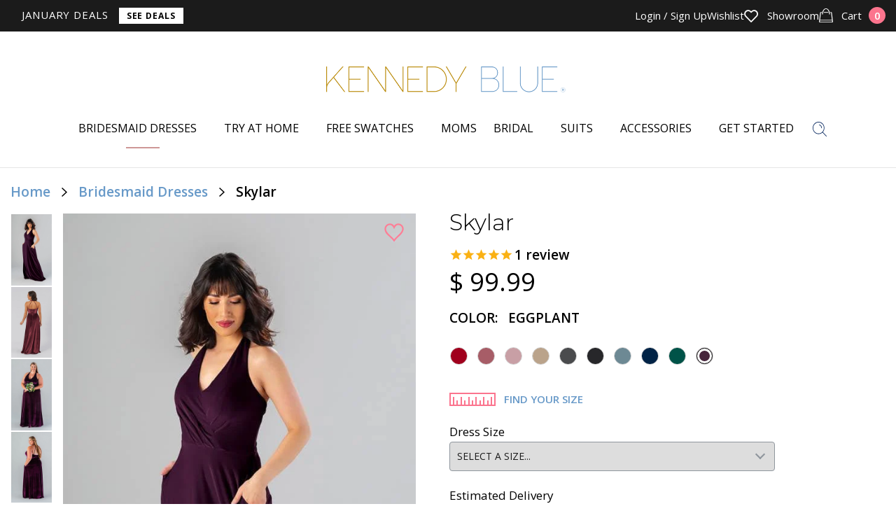

--- FILE ---
content_type: application/javascript
request_url: https://web-sdk.eyefitu.com/shopify/sdk/shopify.js?shop=kennedy-blue.myshopify.com
body_size: 296
content:
!function(){var e=null;if(window.eyefituShopifyOptions&&(e=window.eyefituShopifyOptions),!e||!1!==e.isWidgetEnabled){window.eyefituCalls=[],n("store",Shopify.shop),["interactive","complete"].includes(document.readyState)?n("init",void 0,e):document.addEventListener("DOMContentLoaded",(function(){window.eyefitu?window.eyefitu("init",void 0,e):n("init",void 0,e)})),window.ga&&"function"==typeof window.ga||(window.ga=function(){(window.ga.q=window.ga.q||[]).push(arguments)});var i=document.createElement("script");i.id="efu-sdk",i.type="text/javascript",i.async=!0,i.src="".concat("https://web-sdk-cdn.eyefitu.com/builds/master/gh-1892","/sdk.js");var t=document.getElementsByTagName("script")[0];t.parentNode.insertBefore(i,t)}function n(){for(var e=arguments.length,i=new Array(e),t=0;t<e;t++)i[t]=arguments[t];window.eyefituCalls.push(i)}}();

--- FILE ---
content_type: application/javascript
request_url: https://web-sdk-cdn.eyefitu.com/builds/master/gh-1892/sdk.js
body_size: 174121
content:
/*! For license information please see sdk.js.LICENSE.txt */
!function(){var e,t,n,r,o={19695:function(e,t,n){"use strict";n.d(t,{A:function(){return re}});var r=function(){function e(e){var t=this;this._insertTag=function(e){var n;n=0===t.tags.length?t.insertionPoint?t.insertionPoint.nextSibling:t.prepend?t.container.firstChild:t.before:t.tags[t.tags.length-1].nextSibling,t.container.insertBefore(e,n),t.tags.push(e)},this.isSpeedy=void 0===e.speedy||e.speedy,this.tags=[],this.ctr=0,this.nonce=e.nonce,this.key=e.key,this.container=e.container,this.prepend=e.prepend,this.insertionPoint=e.insertionPoint,this.before=null}var t=e.prototype;return t.hydrate=function(e){e.forEach(this._insertTag)},t.insert=function(e){this.ctr%(this.isSpeedy?65e3:1)==0&&this._insertTag(function(e){var t=document.createElement("style");return t.setAttribute("data-emotion",e.key),void 0!==e.nonce&&t.setAttribute("nonce",e.nonce),t.appendChild(document.createTextNode("")),t.setAttribute("data-s",""),t}(this));var t=this.tags[this.tags.length-1];if(this.isSpeedy){var n=function(e){if(e.sheet)return e.sheet;for(var t=0;t<document.styleSheets.length;t++)if(document.styleSheets[t].ownerNode===e)return document.styleSheets[t]}(t);try{n.insertRule(e,n.cssRules.length)}catch(e){}}else t.appendChild(document.createTextNode(e));this.ctr++},t.flush=function(){this.tags.forEach((function(e){var t;return null==(t=e.parentNode)?void 0:t.removeChild(e)})),this.tags=[],this.ctr=0},e}(),o=Math.abs,i=String.fromCharCode,a=Object.assign;function u(e){return e.trim()}function c(e,t,n){return e.replace(t,n)}function s(e,t){return e.indexOf(t)}function l(e,t){return 0|e.charCodeAt(t)}function f(e,t,n){return e.slice(t,n)}function d(e){return e.length}function p(e){return e.length}function h(e,t){return t.push(e),e}var m=1,v=1,g=0,y=0,b=0,_="";function E(e,t,n,r,o,i,a){return{value:e,root:t,parent:n,type:r,props:o,children:i,line:m,column:v,length:a,return:""}}function w(e,t){return a(E("",null,null,"",null,null,0),e,{length:-e.length},t)}function x(){return b=y>0?l(_,--y):0,v--,10===b&&(v=1,m--),b}function C(){return b=y<g?l(_,y++):0,v++,10===b&&(v=1,m++),b}function S(){return l(_,y)}function A(){return y}function T(e,t){return f(_,e,t)}function I(e){switch(e){case 0:case 9:case 10:case 13:case 32:return 5;case 33:case 43:case 44:case 47:case 62:case 64:case 126:case 59:case 123:case 125:return 4;case 58:return 3;case 34:case 39:case 40:case 91:return 2;case 41:case 93:return 1}return 0}function k(e){return m=v=1,g=d(_=e),y=0,[]}function O(e){return _="",e}function R(e){return u(T(y-1,M(91===e?e+2:40===e?e+1:e)))}function N(e){for(;(b=S())&&b<33;)C();return I(e)>2||I(b)>3?"":" "}function P(e,t){for(;--t&&C()&&!(b<48||b>102||b>57&&b<65||b>70&&b<97););return T(e,A()+(t<6&&32==S()&&32==C()))}function M(e){for(;C();)switch(b){case e:return y;case 34:case 39:34!==e&&39!==e&&M(b);break;case 40:41===e&&M(e);break;case 92:C()}return y}function j(e,t){for(;C()&&e+b!==57&&(e+b!==84||47!==S()););return"/*"+T(t,y-1)+"*"+i(47===e?e:C())}function L(e){for(;!I(S());)C();return T(e,y)}var F="-ms-",D="-moz-",H="-webkit-",z="comm",B="rule",U="decl",G="@keyframes";function W(e,t){for(var n="",r=p(e),o=0;o<r;o++)n+=t(e[o],o,e,t)||"";return n}function V(e,t,n,r){switch(e.type){case"@layer":if(e.children.length)break;case"@import":case U:return e.return=e.return||e.value;case z:return"";case G:return e.return=e.value+"{"+W(e.children,r)+"}";case B:e.value=e.props.join(",")}return d(n=W(e.children,r))?e.return=e.value+"{"+n+"}":""}function $(e){return O(Y("",null,null,null,[""],e=k(e),0,[0],e))}function Y(e,t,n,r,o,a,u,f,p){for(var m=0,v=0,g=u,y=0,b=0,_=0,E=1,w=1,T=1,I=0,k="",O=o,M=a,F=r,D=k;w;)switch(_=I,I=C()){case 40:if(108!=_&&58==l(D,g-1)){-1!=s(D+=c(R(I),"&","&\f"),"&\f")&&(T=-1);break}case 34:case 39:case 91:D+=R(I);break;case 9:case 10:case 13:case 32:D+=N(_);break;case 92:D+=P(A()-1,7);continue;case 47:switch(S()){case 42:case 47:h(X(j(C(),A()),t,n),p);break;default:D+="/"}break;case 123*E:f[m++]=d(D)*T;case 125*E:case 59:case 0:switch(I){case 0:case 125:w=0;case 59+v:-1==T&&(D=c(D,/\f/g,"")),b>0&&d(D)-g&&h(b>32?K(D+";",r,n,g-1):K(c(D," ","")+";",r,n,g-2),p);break;case 59:D+=";";default:if(h(F=q(D,t,n,m,v,o,f,k,O=[],M=[],g),a),123===I)if(0===v)Y(D,t,F,F,O,a,g,f,M);else switch(99===y&&110===l(D,3)?100:y){case 100:case 108:case 109:case 115:Y(e,F,F,r&&h(q(e,F,F,0,0,o,f,k,o,O=[],g),M),o,M,g,f,r?O:M);break;default:Y(D,F,F,F,[""],M,0,f,M)}}m=v=b=0,E=T=1,k=D="",g=u;break;case 58:g=1+d(D),b=_;default:if(E<1)if(123==I)--E;else if(125==I&&0==E++&&125==x())continue;switch(D+=i(I),I*E){case 38:T=v>0?1:(D+="\f",-1);break;case 44:f[m++]=(d(D)-1)*T,T=1;break;case 64:45===S()&&(D+=R(C())),y=S(),v=g=d(k=D+=L(A())),I++;break;case 45:45===_&&2==d(D)&&(E=0)}}return a}function q(e,t,n,r,i,a,s,l,d,h,m){for(var v=i-1,g=0===i?a:[""],y=p(g),b=0,_=0,w=0;b<r;++b)for(var x=0,C=f(e,v+1,v=o(_=s[b])),S=e;x<y;++x)(S=u(_>0?g[x]+" "+C:c(C,/&\f/g,g[x])))&&(d[w++]=S);return E(e,t,n,0===i?B:l,d,h,m)}function X(e,t,n){return E(e,t,n,z,i(b),f(e,2,-2),0)}function K(e,t,n,r){return E(e,t,n,U,f(e,0,r),f(e,r+1,-1),r)}var J=function(e,t,n){for(var r=0,o=0;r=o,o=S(),38===r&&12===o&&(t[n]=1),!I(o);)C();return T(e,y)},Z=new WeakMap,Q=function(e){if("rule"===e.type&&e.parent&&!(e.length<1)){for(var t=e.value,n=e.parent,r=e.column===n.column&&e.line===n.line;"rule"!==n.type;)if(!(n=n.parent))return;if((1!==e.props.length||58===t.charCodeAt(0)||Z.get(n))&&!r){Z.set(e,!0);for(var o=[],a=function(e,t){return O(function(e,t){var n=-1,r=44;do{switch(I(r)){case 0:38===r&&12===S()&&(t[n]=1),e[n]+=J(y-1,t,n);break;case 2:e[n]+=R(r);break;case 4:if(44===r){e[++n]=58===S()?"&\f":"",t[n]=e[n].length;break}default:e[n]+=i(r)}}while(r=C());return e}(k(e),t))}(t,o),u=n.props,c=0,s=0;c<a.length;c++)for(var l=0;l<u.length;l++,s++)e.props[s]=o[c]?a[c].replace(/&\f/g,u[l]):u[l]+" "+a[c]}}},ee=function(e){if("decl"===e.type){var t=e.value;108===t.charCodeAt(0)&&98===t.charCodeAt(2)&&(e.return="",e.value="")}};function te(e,t){switch(function(e,t){return 45^l(e,0)?(((t<<2^l(e,0))<<2^l(e,1))<<2^l(e,2))<<2^l(e,3):0}(e,t)){case 5103:return H+"print-"+e+e;case 5737:case 4201:case 3177:case 3433:case 1641:case 4457:case 2921:case 5572:case 6356:case 5844:case 3191:case 6645:case 3005:case 6391:case 5879:case 5623:case 6135:case 4599:case 4855:case 4215:case 6389:case 5109:case 5365:case 5621:case 3829:return H+e+e;case 5349:case 4246:case 4810:case 6968:case 2756:return H+e+D+e+F+e+e;case 6828:case 4268:return H+e+F+e+e;case 6165:return H+e+F+"flex-"+e+e;case 5187:return H+e+c(e,/(\w+).+(:[^]+)/,H+"box-$1$2"+F+"flex-$1$2")+e;case 5443:return H+e+F+"flex-item-"+c(e,/flex-|-self/,"")+e;case 4675:return H+e+F+"flex-line-pack"+c(e,/align-content|flex-|-self/,"")+e;case 5548:return H+e+F+c(e,"shrink","negative")+e;case 5292:return H+e+F+c(e,"basis","preferred-size")+e;case 6060:return H+"box-"+c(e,"-grow","")+H+e+F+c(e,"grow","positive")+e;case 4554:return H+c(e,/([^-])(transform)/g,"$1"+H+"$2")+e;case 6187:return c(c(c(e,/(zoom-|grab)/,H+"$1"),/(image-set)/,H+"$1"),e,"")+e;case 5495:case 3959:return c(e,/(image-set\([^]*)/,H+"$1$`$1");case 4968:return c(c(e,/(.+:)(flex-)?(.*)/,H+"box-pack:$3"+F+"flex-pack:$3"),/s.+-b[^;]+/,"justify")+H+e+e;case 4095:case 3583:case 4068:case 2532:return c(e,/(.+)-inline(.+)/,H+"$1$2")+e;case 8116:case 7059:case 5753:case 5535:case 5445:case 5701:case 4933:case 4677:case 5533:case 5789:case 5021:case 4765:if(d(e)-1-t>6)switch(l(e,t+1)){case 109:if(45!==l(e,t+4))break;case 102:return c(e,/(.+:)(.+)-([^]+)/,"$1"+H+"$2-$3$1"+D+(108==l(e,t+3)?"$3":"$2-$3"))+e;case 115:return~s(e,"stretch")?te(c(e,"stretch","fill-available"),t)+e:e}break;case 4949:if(115!==l(e,t+1))break;case 6444:switch(l(e,d(e)-3-(~s(e,"!important")&&10))){case 107:return c(e,":",":"+H)+e;case 101:return c(e,/(.+:)([^;!]+)(;|!.+)?/,"$1"+H+(45===l(e,14)?"inline-":"")+"box$3$1"+H+"$2$3$1"+F+"$2box$3")+e}break;case 5936:switch(l(e,t+11)){case 114:return H+e+F+c(e,/[svh]\w+-[tblr]{2}/,"tb")+e;case 108:return H+e+F+c(e,/[svh]\w+-[tblr]{2}/,"tb-rl")+e;case 45:return H+e+F+c(e,/[svh]\w+-[tblr]{2}/,"lr")+e}return H+e+F+e+e}return e}var ne=[function(e,t,n,r){if(e.length>-1&&!e.return)switch(e.type){case U:e.return=te(e.value,e.length);break;case G:return W([w(e,{value:c(e.value,"@","@"+H)})],r);case B:if(e.length)return function(e,t){return e.map(t).join("")}(e.props,(function(t){switch(function(e){return(e=/(::plac\w+|:read-\w+)/.exec(e))?e[0]:e}(t)){case":read-only":case":read-write":return W([w(e,{props:[c(t,/:(read-\w+)/,":-moz-$1")]})],r);case"::placeholder":return W([w(e,{props:[c(t,/:(plac\w+)/,":"+H+"input-$1")]}),w(e,{props:[c(t,/:(plac\w+)/,":-moz-$1")]}),w(e,{props:[c(t,/:(plac\w+)/,F+"input-$1")]})],r)}return""}))}}],re=function(e){var t=e.key;if("css"===t){var n=document.querySelectorAll("style[data-emotion]:not([data-s])");Array.prototype.forEach.call(n,(function(e){-1!==e.getAttribute("data-emotion").indexOf(" ")&&(document.head.appendChild(e),e.setAttribute("data-s",""))}))}var o,i,a=e.stylisPlugins||ne,u={},c=[];o=e.container||document.head,Array.prototype.forEach.call(document.querySelectorAll('style[data-emotion^="'+t+' "]'),(function(e){for(var t=e.getAttribute("data-emotion").split(" "),n=1;n<t.length;n++)u[t[n]]=!0;c.push(e)}));var s,l,f,d,h=[V,(d=function(e){s.insert(e)},function(e){e.root||(e=e.return)&&d(e)})],m=(l=[Q,ee].concat(a,h),f=p(l),function(e,t,n,r){for(var o="",i=0;i<f;i++)o+=l[i](e,t,n,r)||"";return o});i=function(e,t,n,r){s=n,W($(e?e+"{"+t.styles+"}":t.styles),m),r&&(v.inserted[t.name]=!0)};var v={key:t,sheet:new r({key:t,container:o,nonce:e.nonce,speedy:e.speedy,prepend:e.prepend,insertionPoint:e.insertionPoint}),nonce:e.nonce,inserted:u,registered:{},insert:i};return v.sheet.hydrate(c),v}},91907:function(e,t,n){"use strict";var r=n(36289),o=/^((children|dangerouslySetInnerHTML|key|ref|autoFocus|defaultValue|defaultChecked|innerHTML|suppressContentEditableWarning|suppressHydrationWarning|valueLink|abbr|accept|acceptCharset|accessKey|action|allow|allowUserMedia|allowPaymentRequest|allowFullScreen|allowTransparency|alt|async|autoComplete|autoPlay|capture|cellPadding|cellSpacing|challenge|charSet|checked|cite|classID|className|cols|colSpan|content|contentEditable|contextMenu|controls|controlsList|coords|crossOrigin|data|dateTime|decoding|default|defer|dir|disabled|disablePictureInPicture|download|draggable|encType|enterKeyHint|form|formAction|formEncType|formMethod|formNoValidate|formTarget|frameBorder|headers|height|hidden|high|href|hrefLang|htmlFor|httpEquiv|id|inputMode|integrity|is|keyParams|keyType|kind|label|lang|list|loading|loop|low|marginHeight|marginWidth|max|maxLength|media|mediaGroup|method|min|minLength|multiple|muted|name|nonce|noValidate|open|optimum|pattern|placeholder|playsInline|poster|preload|profile|radioGroup|readOnly|referrerPolicy|rel|required|reversed|role|rows|rowSpan|sandbox|scope|scoped|scrolling|seamless|selected|shape|size|sizes|slot|span|spellCheck|src|srcDoc|srcLang|srcSet|start|step|style|summary|tabIndex|target|title|translate|type|useMap|value|width|wmode|wrap|about|datatype|inlist|prefix|property|resource|typeof|vocab|autoCapitalize|autoCorrect|autoSave|color|incremental|fallback|inert|itemProp|itemScope|itemType|itemID|itemRef|on|option|results|security|unselectable|accentHeight|accumulate|additive|alignmentBaseline|allowReorder|alphabetic|amplitude|arabicForm|ascent|attributeName|attributeType|autoReverse|azimuth|baseFrequency|baselineShift|baseProfile|bbox|begin|bias|by|calcMode|capHeight|clip|clipPathUnits|clipPath|clipRule|colorInterpolation|colorInterpolationFilters|colorProfile|colorRendering|contentScriptType|contentStyleType|cursor|cx|cy|d|decelerate|descent|diffuseConstant|direction|display|divisor|dominantBaseline|dur|dx|dy|edgeMode|elevation|enableBackground|end|exponent|externalResourcesRequired|fill|fillOpacity|fillRule|filter|filterRes|filterUnits|floodColor|floodOpacity|focusable|fontFamily|fontSize|fontSizeAdjust|fontStretch|fontStyle|fontVariant|fontWeight|format|from|fr|fx|fy|g1|g2|glyphName|glyphOrientationHorizontal|glyphOrientationVertical|glyphRef|gradientTransform|gradientUnits|hanging|horizAdvX|horizOriginX|ideographic|imageRendering|in|in2|intercept|k|k1|k2|k3|k4|kernelMatrix|kernelUnitLength|kerning|keyPoints|keySplines|keyTimes|lengthAdjust|letterSpacing|lightingColor|limitingConeAngle|local|markerEnd|markerMid|markerStart|markerHeight|markerUnits|markerWidth|mask|maskContentUnits|maskUnits|mathematical|mode|numOctaves|offset|opacity|operator|order|orient|orientation|origin|overflow|overlinePosition|overlineThickness|panose1|paintOrder|pathLength|patternContentUnits|patternTransform|patternUnits|pointerEvents|points|pointsAtX|pointsAtY|pointsAtZ|preserveAlpha|preserveAspectRatio|primitiveUnits|r|radius|refX|refY|renderingIntent|repeatCount|repeatDur|requiredExtensions|requiredFeatures|restart|result|rotate|rx|ry|scale|seed|shapeRendering|slope|spacing|specularConstant|specularExponent|speed|spreadMethod|startOffset|stdDeviation|stemh|stemv|stitchTiles|stopColor|stopOpacity|strikethroughPosition|strikethroughThickness|string|stroke|strokeDasharray|strokeDashoffset|strokeLinecap|strokeLinejoin|strokeMiterlimit|strokeOpacity|strokeWidth|surfaceScale|systemLanguage|tableValues|targetX|targetY|textAnchor|textDecoration|textRendering|textLength|to|transform|u1|u2|underlinePosition|underlineThickness|unicode|unicodeBidi|unicodeRange|unitsPerEm|vAlphabetic|vHanging|vIdeographic|vMathematical|values|vectorEffect|version|vertAdvY|vertOriginX|vertOriginY|viewBox|viewTarget|visibility|widths|wordSpacing|writingMode|x|xHeight|x1|x2|xChannelSelector|xlinkActuate|xlinkArcrole|xlinkHref|xlinkRole|xlinkShow|xlinkTitle|xlinkType|xmlBase|xmlns|xmlnsXlink|xmlLang|xmlSpace|y|y1|y2|yChannelSelector|z|zoomAndPan|for|class|autofocus)|(([Dd][Aa][Tt][Aa]|[Aa][Rr][Ii][Aa]|x)-.*))$/,i=(0,r.A)((function(e){return o.test(e)||111===e.charCodeAt(0)&&110===e.charCodeAt(1)&&e.charCodeAt(2)<91}));t.A=i},36289:function(e,t){"use strict";t.A=function(e){var t=Object.create(null);return function(n){return void 0===t[n]&&(t[n]=e(n)),t[n]}}},89593:function(e,t,n){"use strict";n.d(t,{C:function(){return a},T:function(){return c},w:function(){return u}});var r=n(15299),o=n(19695),i=(n(18152),n(71287),(0,r.createContext)("undefined"!=typeof HTMLElement?(0,o.A)({key:"css"}):null)),a=i.Provider,u=function(e){return(0,r.forwardRef)((function(t,n){var o=(0,r.useContext)(i);return e(t,o,n)}))},c=(0,r.createContext)({})},18152:function(e,t,n){"use strict";n.d(t,{J:function(){return m}});var r=function(e){for(var t,n=0,r=0,o=e.length;o>=4;++r,o-=4)t=1540483477*(65535&(t=255&e.charCodeAt(r)|(255&e.charCodeAt(++r))<<8|(255&e.charCodeAt(++r))<<16|(255&e.charCodeAt(++r))<<24))+(59797*(t>>>16)<<16),n=1540483477*(65535&(t^=t>>>24))+(59797*(t>>>16)<<16)^1540483477*(65535&n)+(59797*(n>>>16)<<16);switch(o){case 3:n^=(255&e.charCodeAt(r+2))<<16;case 2:n^=(255&e.charCodeAt(r+1))<<8;case 1:n=1540483477*(65535&(n^=255&e.charCodeAt(r)))+(59797*(n>>>16)<<16)}return(((n=1540483477*(65535&(n^=n>>>13))+(59797*(n>>>16)<<16))^n>>>15)>>>0).toString(36)},o={animationIterationCount:1,borderImageOutset:1,borderImageSlice:1,borderImageWidth:1,boxFlex:1,boxFlexGroup:1,boxOrdinalGroup:1,columnCount:1,columns:1,flex:1,flexGrow:1,flexPositive:1,flexShrink:1,flexNegative:1,flexOrder:1,gridRow:1,gridRowEnd:1,gridRowSpan:1,gridRowStart:1,gridColumn:1,gridColumnEnd:1,gridColumnSpan:1,gridColumnStart:1,msGridRow:1,msGridRowSpan:1,msGridColumn:1,msGridColumnSpan:1,fontWeight:1,lineHeight:1,opacity:1,order:1,orphans:1,tabSize:1,widows:1,zIndex:1,zoom:1,WebkitLineClamp:1,fillOpacity:1,floodOpacity:1,stopOpacity:1,strokeDasharray:1,strokeDashoffset:1,strokeMiterlimit:1,strokeOpacity:1,strokeWidth:1},i=n(36289),a=/[A-Z]|^ms/g,u=/_EMO_([^_]+?)_([^]*?)_EMO_/g,c=function(e){return 45===e.charCodeAt(1)},s=function(e){return null!=e&&"boolean"!=typeof e},l=(0,i.A)((function(e){return c(e)?e:e.replace(a,"-$&").toLowerCase()})),f=function(e,t){switch(e){case"animation":case"animationName":if("string"==typeof t)return t.replace(u,(function(e,t,n){return p={name:t,styles:n,next:p},t}))}return 1===o[e]||c(e)||"number"!=typeof t||0===t?t:t+"px"};function d(e,t,n){if(null==n)return"";if(void 0!==n.__emotion_styles)return n;switch(typeof n){case"boolean":return"";case"object":if(1===n.anim)return p={name:n.name,styles:n.styles,next:p},n.name;if(void 0!==n.styles){var r=n.next;if(void 0!==r)for(;void 0!==r;)p={name:r.name,styles:r.styles,next:p},r=r.next;return n.styles+";"}return function(e,t,n){var r="";if(Array.isArray(n))for(var o=0;o<n.length;o++)r+=d(e,t,n[o])+";";else for(var i in n){var a=n[i];if("object"!=typeof a)null!=t&&void 0!==t[a]?r+=i+"{"+t[a]+"}":s(a)&&(r+=l(i)+":"+f(i,a)+";");else if(!Array.isArray(a)||"string"!=typeof a[0]||null!=t&&void 0!==t[a[0]]){var u=d(e,t,a);switch(i){case"animation":case"animationName":r+=l(i)+":"+u+";";break;default:r+=i+"{"+u+"}"}}else for(var c=0;c<a.length;c++)s(a[c])&&(r+=l(i)+":"+f(i,a[c])+";")}return r}(e,t,n);case"function":if(void 0!==e){var o=p,i=n(e);return p=o,d(e,t,i)}}if(null==t)return n;var a=t[n];return void 0!==a?a:n}var p,h=/label:\s*([^\s;\n{]+)\s*(;|$)/g,m=function(e,t,n){if(1===e.length&&"object"==typeof e[0]&&null!==e[0]&&void 0!==e[0].styles)return e[0];var o=!0,i="";p=void 0;var a=e[0];null==a||void 0===a.raw?(o=!1,i+=d(n,t,a)):i+=a[0];for(var u=1;u<e.length;u++)i+=d(n,t,e[u]),o&&(i+=a[u]);h.lastIndex=0;for(var c,s="";null!==(c=h.exec(i));)s+="-"+c[1];return{name:r(i)+s,styles:i,next:p}}},71287:function(e,t,n){"use strict";n.d(t,{i:function(){return a},s:function(){return i}});var r=n(15299),o=!!r.useInsertionEffect&&r.useInsertionEffect,i=o||function(e){return e()},a=o||r.useLayoutEffect},33672:function(e,t,n){"use strict";function r(e,t,n){if(void 0===n&&(n=Error),!e)throw new n(t)}n.d(t,{V1:function(){return r}})},54819:function(e,t,n){"use strict";function r(e,t){var n=t&&t.cache?t.cache:l,r=t&&t.serializer?t.serializer:c;return(t&&t.strategy?t.strategy:u)(e,{cache:n,serializer:r})}function o(e,t,n,r){var o,i=null==(o=r)||"number"==typeof o||"boolean"==typeof o?r:n(r),a=t.get(i);return void 0===a&&(a=e.call(this,r),t.set(i,a)),a}function i(e,t,n){var r=Array.prototype.slice.call(arguments,3),o=n(r),i=t.get(o);return void 0===i&&(i=e.apply(this,r),t.set(o,i)),i}function a(e,t,n,r,o){return n.bind(t,e,r,o)}function u(e,t){return a(e,this,1===e.length?o:i,t.cache.create(),t.serializer)}n.d(t,{A:function(){return r},W:function(){return f}});var c=function(){return JSON.stringify(arguments)};function s(){this.cache=Object.create(null)}s.prototype.get=function(e){return this.cache[e]},s.prototype.set=function(e,t){this.cache[e]=t};var l={create:function(){return new s}},f={variadic:function(e,t){return a(e,this,i,t.cache.create(),t.serializer)},monadic:function(e,t){return a(e,this,o,t.cache.create(),t.serializer)}}},78786:function(e,t,n){"use strict";n.d(t,{ZE:function(){return o},Im:function(){return c},tv:function(){return l},Tu:function(){return g},eW:function(){return u},oF:function(){return s},N1:function(){return v},N6:function(){return p},jA:function(){return h},Jp:function(){return d},xm:function(){return m},Qh:function(){return f},qg:function(){return ie}});var r,o,i,a=n(15215);function u(e){return e.type===o.literal}function c(e){return e.type===o.argument}function s(e){return e.type===o.number}function l(e){return e.type===o.date}function f(e){return e.type===o.time}function d(e){return e.type===o.select}function p(e){return e.type===o.plural}function h(e){return e.type===o.pound}function m(e){return e.type===o.tag}function v(e){return!(!e||"object"!=typeof e||e.type!==i.number)}function g(e){return!(!e||"object"!=typeof e||e.type!==i.dateTime)}!function(e){e[e.EXPECT_ARGUMENT_CLOSING_BRACE=1]="EXPECT_ARGUMENT_CLOSING_BRACE",e[e.EMPTY_ARGUMENT=2]="EMPTY_ARGUMENT",e[e.MALFORMED_ARGUMENT=3]="MALFORMED_ARGUMENT",e[e.EXPECT_ARGUMENT_TYPE=4]="EXPECT_ARGUMENT_TYPE",e[e.INVALID_ARGUMENT_TYPE=5]="INVALID_ARGUMENT_TYPE",e[e.EXPECT_ARGUMENT_STYLE=6]="EXPECT_ARGUMENT_STYLE",e[e.INVALID_NUMBER_SKELETON=7]="INVALID_NUMBER_SKELETON",e[e.INVALID_DATE_TIME_SKELETON=8]="INVALID_DATE_TIME_SKELETON",e[e.EXPECT_NUMBER_SKELETON=9]="EXPECT_NUMBER_SKELETON",e[e.EXPECT_DATE_TIME_SKELETON=10]="EXPECT_DATE_TIME_SKELETON",e[e.UNCLOSED_QUOTE_IN_ARGUMENT_STYLE=11]="UNCLOSED_QUOTE_IN_ARGUMENT_STYLE",e[e.EXPECT_SELECT_ARGUMENT_OPTIONS=12]="EXPECT_SELECT_ARGUMENT_OPTIONS",e[e.EXPECT_PLURAL_ARGUMENT_OFFSET_VALUE=13]="EXPECT_PLURAL_ARGUMENT_OFFSET_VALUE",e[e.INVALID_PLURAL_ARGUMENT_OFFSET_VALUE=14]="INVALID_PLURAL_ARGUMENT_OFFSET_VALUE",e[e.EXPECT_SELECT_ARGUMENT_SELECTOR=15]="EXPECT_SELECT_ARGUMENT_SELECTOR",e[e.EXPECT_PLURAL_ARGUMENT_SELECTOR=16]="EXPECT_PLURAL_ARGUMENT_SELECTOR",e[e.EXPECT_SELECT_ARGUMENT_SELECTOR_FRAGMENT=17]="EXPECT_SELECT_ARGUMENT_SELECTOR_FRAGMENT",e[e.EXPECT_PLURAL_ARGUMENT_SELECTOR_FRAGMENT=18]="EXPECT_PLURAL_ARGUMENT_SELECTOR_FRAGMENT",e[e.INVALID_PLURAL_ARGUMENT_SELECTOR=19]="INVALID_PLURAL_ARGUMENT_SELECTOR",e[e.DUPLICATE_PLURAL_ARGUMENT_SELECTOR=20]="DUPLICATE_PLURAL_ARGUMENT_SELECTOR",e[e.DUPLICATE_SELECT_ARGUMENT_SELECTOR=21]="DUPLICATE_SELECT_ARGUMENT_SELECTOR",e[e.MISSING_OTHER_CLAUSE=22]="MISSING_OTHER_CLAUSE",e[e.INVALID_TAG=23]="INVALID_TAG",e[e.INVALID_TAG_NAME=25]="INVALID_TAG_NAME",e[e.UNMATCHED_CLOSING_TAG=26]="UNMATCHED_CLOSING_TAG",e[e.UNCLOSED_TAG=27]="UNCLOSED_TAG"}(r||(r={})),function(e){e[e.literal=0]="literal",e[e.argument=1]="argument",e[e.number=2]="number",e[e.date=3]="date",e[e.time=4]="time",e[e.select=5]="select",e[e.plural=6]="plural",e[e.pound=7]="pound",e[e.tag=8]="tag"}(o||(o={})),function(e){e[e.number=0]="number",e[e.dateTime=1]="dateTime"}(i||(i={}));var y=/[ \xA0\u1680\u2000-\u200A\u202F\u205F\u3000]/,b=/(?:[Eec]{1,6}|G{1,5}|[Qq]{1,5}|(?:[yYur]+|U{1,5})|[ML]{1,5}|d{1,2}|D{1,3}|F{1}|[abB]{1,5}|[hkHK]{1,2}|w{1,2}|W{1}|m{1,2}|s{1,2}|[zZOvVxX]{1,4})(?=([^']*'[^']*')*[^']*$)/g;function _(e){var t={};return e.replace(b,(function(e){var n=e.length;switch(e[0]){case"G":t.era=4===n?"long":5===n?"narrow":"short";break;case"y":t.year=2===n?"2-digit":"numeric";break;case"Y":case"u":case"U":case"r":throw new RangeError("`Y/u/U/r` (year) patterns are not supported, use `y` instead");case"q":case"Q":throw new RangeError("`q/Q` (quarter) patterns are not supported");case"M":case"L":t.month=["numeric","2-digit","short","long","narrow"][n-1];break;case"w":case"W":throw new RangeError("`w/W` (week) patterns are not supported");case"d":t.day=["numeric","2-digit"][n-1];break;case"D":case"F":case"g":throw new RangeError("`D/F/g` (day) patterns are not supported, use `d` instead");case"E":t.weekday=4===n?"short":5===n?"narrow":"short";break;case"e":if(n<4)throw new RangeError("`e..eee` (weekday) patterns are not supported");t.weekday=["short","long","narrow","short"][n-4];break;case"c":if(n<4)throw new RangeError("`c..ccc` (weekday) patterns are not supported");t.weekday=["short","long","narrow","short"][n-4];break;case"a":t.hour12=!0;break;case"b":case"B":throw new RangeError("`b/B` (period) patterns are not supported, use `a` instead");case"h":t.hourCycle="h12",t.hour=["numeric","2-digit"][n-1];break;case"H":t.hourCycle="h23",t.hour=["numeric","2-digit"][n-1];break;case"K":t.hourCycle="h11",t.hour=["numeric","2-digit"][n-1];break;case"k":t.hourCycle="h24",t.hour=["numeric","2-digit"][n-1];break;case"j":case"J":case"C":throw new RangeError("`j/J/C` (hour) patterns are not supported, use `h/H/K/k` instead");case"m":t.minute=["numeric","2-digit"][n-1];break;case"s":t.second=["numeric","2-digit"][n-1];break;case"S":case"A":throw new RangeError("`S/A` (second) patterns are not supported, use `s` instead");case"z":t.timeZoneName=n<4?"short":"long";break;case"Z":case"O":case"v":case"V":case"X":case"x":throw new RangeError("`Z/O/v/V/X/x` (timeZone) patterns are not supported, use `z` instead")}return""})),t}var E=/[\t-\r \x85\u200E\u200F\u2028\u2029]/i,w=/^\.(?:(0+)(\*)?|(#+)|(0+)(#+))$/g,x=/^(@+)?(\+|#+)?[rs]?$/g,C=/(\*)(0+)|(#+)(0+)|(0+)/g,S=/^(0+)$/;function A(e){var t={};return"r"===e[e.length-1]?t.roundingPriority="morePrecision":"s"===e[e.length-1]&&(t.roundingPriority="lessPrecision"),e.replace(x,(function(e,n,r){return"string"!=typeof r?(t.minimumSignificantDigits=n.length,t.maximumSignificantDigits=n.length):"+"===r?t.minimumSignificantDigits=n.length:"#"===n[0]?t.maximumSignificantDigits=n.length:(t.minimumSignificantDigits=n.length,t.maximumSignificantDigits=n.length+("string"==typeof r?r.length:0)),""})),t}function T(e){switch(e){case"sign-auto":return{signDisplay:"auto"};case"sign-accounting":case"()":return{currencySign:"accounting"};case"sign-always":case"+!":return{signDisplay:"always"};case"sign-accounting-always":case"()!":return{signDisplay:"always",currencySign:"accounting"};case"sign-except-zero":case"+?":return{signDisplay:"exceptZero"};case"sign-accounting-except-zero":case"()?":return{signDisplay:"exceptZero",currencySign:"accounting"};case"sign-never":case"+_":return{signDisplay:"never"}}}function I(e){var t;if("E"===e[0]&&"E"===e[1]?(t={notation:"engineering"},e=e.slice(2)):"E"===e[0]&&(t={notation:"scientific"},e=e.slice(1)),t){var n=e.slice(0,2);if("+!"===n?(t.signDisplay="always",e=e.slice(2)):"+?"===n&&(t.signDisplay="exceptZero",e=e.slice(2)),!S.test(e))throw new Error("Malformed concise eng/scientific notation");t.minimumIntegerDigits=e.length}return t}function k(e){return T(e)||{}}function O(e){for(var t={},n=0,r=e;n<r.length;n++){var o=r[n];switch(o.stem){case"percent":case"%":t.style="percent";continue;case"%x100":t.style="percent",t.scale=100;continue;case"currency":t.style="currency",t.currency=o.options[0];continue;case"group-off":case",_":t.useGrouping=!1;continue;case"precision-integer":case".":t.maximumFractionDigits=0;continue;case"measure-unit":case"unit":t.style="unit",t.unit=o.options[0].replace(/^(.*?)-/,"");continue;case"compact-short":case"K":t.notation="compact",t.compactDisplay="short";continue;case"compact-long":case"KK":t.notation="compact",t.compactDisplay="long";continue;case"scientific":t=(0,a.Cl)((0,a.Cl)((0,a.Cl)({},t),{notation:"scientific"}),o.options.reduce((function(e,t){return(0,a.Cl)((0,a.Cl)({},e),k(t))}),{}));continue;case"engineering":t=(0,a.Cl)((0,a.Cl)((0,a.Cl)({},t),{notation:"engineering"}),o.options.reduce((function(e,t){return(0,a.Cl)((0,a.Cl)({},e),k(t))}),{}));continue;case"notation-simple":t.notation="standard";continue;case"unit-width-narrow":t.currencyDisplay="narrowSymbol",t.unitDisplay="narrow";continue;case"unit-width-short":t.currencyDisplay="code",t.unitDisplay="short";continue;case"unit-width-full-name":t.currencyDisplay="name",t.unitDisplay="long";continue;case"unit-width-iso-code":t.currencyDisplay="symbol";continue;case"scale":t.scale=parseFloat(o.options[0]);continue;case"integer-width":if(o.options.length>1)throw new RangeError("integer-width stems only accept a single optional option");o.options[0].replace(C,(function(e,n,r,o,i,a){if(n)t.minimumIntegerDigits=r.length;else{if(o&&i)throw new Error("We currently do not support maximum integer digits");if(a)throw new Error("We currently do not support exact integer digits")}return""}));continue}if(S.test(o.stem))t.minimumIntegerDigits=o.stem.length;else if(w.test(o.stem)){if(o.options.length>1)throw new RangeError("Fraction-precision stems only accept a single optional option");o.stem.replace(w,(function(e,n,r,o,i,a){return"*"===r?t.minimumFractionDigits=n.length:o&&"#"===o[0]?t.maximumFractionDigits=o.length:i&&a?(t.minimumFractionDigits=i.length,t.maximumFractionDigits=i.length+a.length):(t.minimumFractionDigits=n.length,t.maximumFractionDigits=n.length),""}));var i=o.options[0];"w"===i?t=(0,a.Cl)((0,a.Cl)({},t),{trailingZeroDisplay:"stripIfInteger"}):i&&(t=(0,a.Cl)((0,a.Cl)({},t),A(i)))}else if(x.test(o.stem))t=(0,a.Cl)((0,a.Cl)({},t),A(o.stem));else{var u=T(o.stem);u&&(t=(0,a.Cl)((0,a.Cl)({},t),u));var c=I(o.stem);c&&(t=(0,a.Cl)((0,a.Cl)({},t),c))}}return t}var R,N={AX:["H"],BQ:["H"],CP:["H"],CZ:["H"],DK:["H"],FI:["H"],ID:["H"],IS:["H"],ML:["H"],NE:["H"],RU:["H"],SE:["H"],SJ:["H"],SK:["H"],AS:["h","H"],BT:["h","H"],DJ:["h","H"],ER:["h","H"],GH:["h","H"],IN:["h","H"],LS:["h","H"],PG:["h","H"],PW:["h","H"],SO:["h","H"],TO:["h","H"],VU:["h","H"],WS:["h","H"],"001":["H","h"],AL:["h","H","hB"],TD:["h","H","hB"],"ca-ES":["H","h","hB"],CF:["H","h","hB"],CM:["H","h","hB"],"fr-CA":["H","h","hB"],"gl-ES":["H","h","hB"],"it-CH":["H","h","hB"],"it-IT":["H","h","hB"],LU:["H","h","hB"],NP:["H","h","hB"],PF:["H","h","hB"],SC:["H","h","hB"],SM:["H","h","hB"],SN:["H","h","hB"],TF:["H","h","hB"],VA:["H","h","hB"],CY:["h","H","hb","hB"],GR:["h","H","hb","hB"],CO:["h","H","hB","hb"],DO:["h","H","hB","hb"],KP:["h","H","hB","hb"],KR:["h","H","hB","hb"],NA:["h","H","hB","hb"],PA:["h","H","hB","hb"],PR:["h","H","hB","hb"],VE:["h","H","hB","hb"],AC:["H","h","hb","hB"],AI:["H","h","hb","hB"],BW:["H","h","hb","hB"],BZ:["H","h","hb","hB"],CC:["H","h","hb","hB"],CK:["H","h","hb","hB"],CX:["H","h","hb","hB"],DG:["H","h","hb","hB"],FK:["H","h","hb","hB"],GB:["H","h","hb","hB"],GG:["H","h","hb","hB"],GI:["H","h","hb","hB"],IE:["H","h","hb","hB"],IM:["H","h","hb","hB"],IO:["H","h","hb","hB"],JE:["H","h","hb","hB"],LT:["H","h","hb","hB"],MK:["H","h","hb","hB"],MN:["H","h","hb","hB"],MS:["H","h","hb","hB"],NF:["H","h","hb","hB"],NG:["H","h","hb","hB"],NR:["H","h","hb","hB"],NU:["H","h","hb","hB"],PN:["H","h","hb","hB"],SH:["H","h","hb","hB"],SX:["H","h","hb","hB"],TA:["H","h","hb","hB"],ZA:["H","h","hb","hB"],"af-ZA":["H","h","hB","hb"],AR:["H","h","hB","hb"],CL:["H","h","hB","hb"],CR:["H","h","hB","hb"],CU:["H","h","hB","hb"],EA:["H","h","hB","hb"],"es-BO":["H","h","hB","hb"],"es-BR":["H","h","hB","hb"],"es-EC":["H","h","hB","hb"],"es-ES":["H","h","hB","hb"],"es-GQ":["H","h","hB","hb"],"es-PE":["H","h","hB","hb"],GT:["H","h","hB","hb"],HN:["H","h","hB","hb"],IC:["H","h","hB","hb"],KG:["H","h","hB","hb"],KM:["H","h","hB","hb"],LK:["H","h","hB","hb"],MA:["H","h","hB","hb"],MX:["H","h","hB","hb"],NI:["H","h","hB","hb"],PY:["H","h","hB","hb"],SV:["H","h","hB","hb"],UY:["H","h","hB","hb"],JP:["H","h","K"],AD:["H","hB"],AM:["H","hB"],AO:["H","hB"],AT:["H","hB"],AW:["H","hB"],BE:["H","hB"],BF:["H","hB"],BJ:["H","hB"],BL:["H","hB"],BR:["H","hB"],CG:["H","hB"],CI:["H","hB"],CV:["H","hB"],DE:["H","hB"],EE:["H","hB"],FR:["H","hB"],GA:["H","hB"],GF:["H","hB"],GN:["H","hB"],GP:["H","hB"],GW:["H","hB"],HR:["H","hB"],IL:["H","hB"],IT:["H","hB"],KZ:["H","hB"],MC:["H","hB"],MD:["H","hB"],MF:["H","hB"],MQ:["H","hB"],MZ:["H","hB"],NC:["H","hB"],NL:["H","hB"],PM:["H","hB"],PT:["H","hB"],RE:["H","hB"],RO:["H","hB"],SI:["H","hB"],SR:["H","hB"],ST:["H","hB"],TG:["H","hB"],TR:["H","hB"],WF:["H","hB"],YT:["H","hB"],BD:["h","hB","H"],PK:["h","hB","H"],AZ:["H","hB","h"],BA:["H","hB","h"],BG:["H","hB","h"],CH:["H","hB","h"],GE:["H","hB","h"],LI:["H","hB","h"],ME:["H","hB","h"],RS:["H","hB","h"],UA:["H","hB","h"],UZ:["H","hB","h"],XK:["H","hB","h"],AG:["h","hb","H","hB"],AU:["h","hb","H","hB"],BB:["h","hb","H","hB"],BM:["h","hb","H","hB"],BS:["h","hb","H","hB"],CA:["h","hb","H","hB"],DM:["h","hb","H","hB"],"en-001":["h","hb","H","hB"],FJ:["h","hb","H","hB"],FM:["h","hb","H","hB"],GD:["h","hb","H","hB"],GM:["h","hb","H","hB"],GU:["h","hb","H","hB"],GY:["h","hb","H","hB"],JM:["h","hb","H","hB"],KI:["h","hb","H","hB"],KN:["h","hb","H","hB"],KY:["h","hb","H","hB"],LC:["h","hb","H","hB"],LR:["h","hb","H","hB"],MH:["h","hb","H","hB"],MP:["h","hb","H","hB"],MW:["h","hb","H","hB"],NZ:["h","hb","H","hB"],SB:["h","hb","H","hB"],SG:["h","hb","H","hB"],SL:["h","hb","H","hB"],SS:["h","hb","H","hB"],SZ:["h","hb","H","hB"],TC:["h","hb","H","hB"],TT:["h","hb","H","hB"],UM:["h","hb","H","hB"],US:["h","hb","H","hB"],VC:["h","hb","H","hB"],VG:["h","hb","H","hB"],VI:["h","hb","H","hB"],ZM:["h","hb","H","hB"],BO:["H","hB","h","hb"],EC:["H","hB","h","hb"],ES:["H","hB","h","hb"],GQ:["H","hB","h","hb"],PE:["H","hB","h","hb"],AE:["h","hB","hb","H"],"ar-001":["h","hB","hb","H"],BH:["h","hB","hb","H"],DZ:["h","hB","hb","H"],EG:["h","hB","hb","H"],EH:["h","hB","hb","H"],HK:["h","hB","hb","H"],IQ:["h","hB","hb","H"],JO:["h","hB","hb","H"],KW:["h","hB","hb","H"],LB:["h","hB","hb","H"],LY:["h","hB","hb","H"],MO:["h","hB","hb","H"],MR:["h","hB","hb","H"],OM:["h","hB","hb","H"],PH:["h","hB","hb","H"],PS:["h","hB","hb","H"],QA:["h","hB","hb","H"],SA:["h","hB","hb","H"],SD:["h","hB","hb","H"],SY:["h","hB","hb","H"],TN:["h","hB","hb","H"],YE:["h","hB","hb","H"],AF:["H","hb","hB","h"],LA:["H","hb","hB","h"],CN:["H","hB","hb","h"],LV:["H","hB","hb","h"],TL:["H","hB","hb","h"],"zu-ZA":["H","hB","hb","h"],CD:["hB","H"],IR:["hB","H"],"hi-IN":["hB","h","H"],"kn-IN":["hB","h","H"],"ml-IN":["hB","h","H"],"te-IN":["hB","h","H"],KH:["hB","h","H","hb"],"ta-IN":["hB","h","hb","H"],BN:["hb","hB","h","H"],MY:["hb","hB","h","H"],ET:["hB","hb","h","H"],"gu-IN":["hB","hb","h","H"],"mr-IN":["hB","hb","h","H"],"pa-IN":["hB","hb","h","H"],TW:["hB","hb","h","H"],KE:["hB","hb","H","h"],MM:["hB","hb","H","h"],TZ:["hB","hb","H","h"],UG:["hB","hb","H","h"]};function P(e){var t=e.hourCycle;if(void 0===t&&e.hourCycles&&e.hourCycles.length&&(t=e.hourCycles[0]),t)switch(t){case"h24":return"k";case"h23":return"H";case"h12":return"h";case"h11":return"K";default:throw new Error("Invalid hourCycle")}var n,r=e.language;return"root"!==r&&(n=e.maximize().region),(N[n||""]||N[r||""]||N["".concat(r,"-001")]||N["001"])[0]}var M=new RegExp("^".concat(y.source,"*")),j=new RegExp("".concat(y.source,"*$"));function L(e,t){return{start:e,end:t}}var F=!!String.prototype.startsWith,D=!!String.fromCodePoint,H=!!Object.fromEntries,z=!!String.prototype.codePointAt,B=!!String.prototype.trimStart,U=!!String.prototype.trimEnd,G=Number.isSafeInteger?Number.isSafeInteger:function(e){return"number"==typeof e&&isFinite(e)&&Math.floor(e)===e&&Math.abs(e)<=9007199254740991},W=!0;try{W="a"===(null===(R=Z("([^\\p{White_Space}\\p{Pattern_Syntax}]*)","yu").exec("a"))||void 0===R?void 0:R[0])}catch(e){W=!1}var V,$=F?function(e,t,n){return e.startsWith(t,n)}:function(e,t,n){return e.slice(n,n+t.length)===t},Y=D?String.fromCodePoint:function(){for(var e=[],t=0;t<arguments.length;t++)e[t]=arguments[t];for(var n,r="",o=e.length,i=0;o>i;){if((n=e[i++])>1114111)throw RangeError(n+" is not a valid code point");r+=n<65536?String.fromCharCode(n):String.fromCharCode(55296+((n-=65536)>>10),n%1024+56320)}return r},q=H?Object.fromEntries:function(e){for(var t={},n=0,r=e;n<r.length;n++){var o=r[n],i=o[0],a=o[1];t[i]=a}return t},X=z?function(e,t){return e.codePointAt(t)}:function(e,t){var n=e.length;if(!(t<0||t>=n)){var r,o=e.charCodeAt(t);return o<55296||o>56319||t+1===n||(r=e.charCodeAt(t+1))<56320||r>57343?o:r-56320+(o-55296<<10)+65536}},K=B?function(e){return e.trimStart()}:function(e){return e.replace(M,"")},J=U?function(e){return e.trimEnd()}:function(e){return e.replace(j,"")};function Z(e,t){return new RegExp(e,t)}if(W){var Q=Z("([^\\p{White_Space}\\p{Pattern_Syntax}]*)","yu");V=function(e,t){var n;return Q.lastIndex=t,null!==(n=Q.exec(e)[1])&&void 0!==n?n:""}}else V=function(e,t){for(var n=[];;){var r=X(e,t);if(void 0===r||ne(r)||re(r))break;n.push(r),t+=r>=65536?2:1}return Y.apply(void 0,n)};var ee=function(){function e(e,t){void 0===t&&(t={}),this.message=e,this.position={offset:0,line:1,column:1},this.ignoreTag=!!t.ignoreTag,this.locale=t.locale,this.requiresOtherClause=!!t.requiresOtherClause,this.shouldParseSkeletons=!!t.shouldParseSkeletons}return e.prototype.parse=function(){if(0!==this.offset())throw Error("parser can only be used once");return this.parseMessage(0,"",!1)},e.prototype.parseMessage=function(e,t,n){for(var i=[];!this.isEOF();){var a=this.char();if(123===a){if((u=this.parseArgument(e,n)).err)return u;i.push(u.val)}else{if(125===a&&e>0)break;if(35!==a||"plural"!==t&&"selectordinal"!==t){if(60===a&&!this.ignoreTag&&47===this.peek()){if(n)break;return this.error(r.UNMATCHED_CLOSING_TAG,L(this.clonePosition(),this.clonePosition()))}if(60===a&&!this.ignoreTag&&te(this.peek()||0)){if((u=this.parseTag(e,t)).err)return u;i.push(u.val)}else{var u;if((u=this.parseLiteral(e,t)).err)return u;i.push(u.val)}}else{var c=this.clonePosition();this.bump(),i.push({type:o.pound,location:L(c,this.clonePosition())})}}}return{val:i,err:null}},e.prototype.parseTag=function(e,t){var n=this.clonePosition();this.bump();var i=this.parseTagName();if(this.bumpSpace(),this.bumpIf("/>"))return{val:{type:o.literal,value:"<".concat(i,"/>"),location:L(n,this.clonePosition())},err:null};if(this.bumpIf(">")){var a=this.parseMessage(e+1,t,!0);if(a.err)return a;var u=a.val,c=this.clonePosition();if(this.bumpIf("</")){if(this.isEOF()||!te(this.char()))return this.error(r.INVALID_TAG,L(c,this.clonePosition()));var s=this.clonePosition();return i!==this.parseTagName()?this.error(r.UNMATCHED_CLOSING_TAG,L(s,this.clonePosition())):(this.bumpSpace(),this.bumpIf(">")?{val:{type:o.tag,value:i,children:u,location:L(n,this.clonePosition())},err:null}:this.error(r.INVALID_TAG,L(c,this.clonePosition())))}return this.error(r.UNCLOSED_TAG,L(n,this.clonePosition()))}return this.error(r.INVALID_TAG,L(n,this.clonePosition()))},e.prototype.parseTagName=function(){var e,t=this.offset();for(this.bump();!this.isEOF()&&(45===(e=this.char())||46===e||e>=48&&e<=57||95===e||e>=97&&e<=122||e>=65&&e<=90||183==e||e>=192&&e<=214||e>=216&&e<=246||e>=248&&e<=893||e>=895&&e<=8191||e>=8204&&e<=8205||e>=8255&&e<=8256||e>=8304&&e<=8591||e>=11264&&e<=12271||e>=12289&&e<=55295||e>=63744&&e<=64975||e>=65008&&e<=65533||e>=65536&&e<=983039);)this.bump();return this.message.slice(t,this.offset())},e.prototype.parseLiteral=function(e,t){for(var n=this.clonePosition(),r="";;){var i=this.tryParseQuote(t);if(i)r+=i;else{var a=this.tryParseUnquoted(e,t);if(a)r+=a;else{var u=this.tryParseLeftAngleBracket();if(!u)break;r+=u}}}var c=L(n,this.clonePosition());return{val:{type:o.literal,value:r,location:c},err:null}},e.prototype.tryParseLeftAngleBracket=function(){return this.isEOF()||60!==this.char()||!this.ignoreTag&&(te(e=this.peek()||0)||47===e)?null:(this.bump(),"<");var e},e.prototype.tryParseQuote=function(e){if(this.isEOF()||39!==this.char())return null;switch(this.peek()){case 39:return this.bump(),this.bump(),"'";case 123:case 60:case 62:case 125:break;case 35:if("plural"===e||"selectordinal"===e)break;return null;default:return null}this.bump();var t=[this.char()];for(this.bump();!this.isEOF();){var n=this.char();if(39===n){if(39!==this.peek()){this.bump();break}t.push(39),this.bump()}else t.push(n);this.bump()}return Y.apply(void 0,t)},e.prototype.tryParseUnquoted=function(e,t){if(this.isEOF())return null;var n=this.char();return 60===n||123===n||35===n&&("plural"===t||"selectordinal"===t)||125===n&&e>0?null:(this.bump(),Y(n))},e.prototype.parseArgument=function(e,t){var n=this.clonePosition();if(this.bump(),this.bumpSpace(),this.isEOF())return this.error(r.EXPECT_ARGUMENT_CLOSING_BRACE,L(n,this.clonePosition()));if(125===this.char())return this.bump(),this.error(r.EMPTY_ARGUMENT,L(n,this.clonePosition()));var i=this.parseIdentifierIfPossible().value;if(!i)return this.error(r.MALFORMED_ARGUMENT,L(n,this.clonePosition()));if(this.bumpSpace(),this.isEOF())return this.error(r.EXPECT_ARGUMENT_CLOSING_BRACE,L(n,this.clonePosition()));switch(this.char()){case 125:return this.bump(),{val:{type:o.argument,value:i,location:L(n,this.clonePosition())},err:null};case 44:return this.bump(),this.bumpSpace(),this.isEOF()?this.error(r.EXPECT_ARGUMENT_CLOSING_BRACE,L(n,this.clonePosition())):this.parseArgumentOptions(e,t,i,n);default:return this.error(r.MALFORMED_ARGUMENT,L(n,this.clonePosition()))}},e.prototype.parseIdentifierIfPossible=function(){var e=this.clonePosition(),t=this.offset(),n=V(this.message,t),r=t+n.length;return this.bumpTo(r),{value:n,location:L(e,this.clonePosition())}},e.prototype.parseArgumentOptions=function(e,t,n,u){var c,s=this.clonePosition(),l=this.parseIdentifierIfPossible().value,f=this.clonePosition();switch(l){case"":return this.error(r.EXPECT_ARGUMENT_TYPE,L(s,f));case"number":case"date":case"time":this.bumpSpace();var d=null;if(this.bumpIf(",")){this.bumpSpace();var p=this.clonePosition();if((w=this.parseSimpleArgStyleIfPossible()).err)return w;if(0===(g=J(w.val)).length)return this.error(r.EXPECT_ARGUMENT_STYLE,L(this.clonePosition(),this.clonePosition()));d={style:g,styleLocation:L(p,this.clonePosition())}}if((x=this.tryParseArgumentClose(u)).err)return x;var h=L(u,this.clonePosition());if(d&&$(null==d?void 0:d.style,"::",0)){var m=K(d.style.slice(2));if("number"===l)return(w=this.parseNumberSkeletonFromString(m,d.styleLocation)).err?w:{val:{type:o.number,value:n,location:h,style:w.val},err:null};if(0===m.length)return this.error(r.EXPECT_DATE_TIME_SKELETON,h);var v=m;this.locale&&(v=function(e,t){for(var n="",r=0;r<e.length;r++){var o=e.charAt(r);if("j"===o){for(var i=0;r+1<e.length&&e.charAt(r+1)===o;)i++,r++;var a=1+(1&i),u=i<2?1:3+(i>>1),c=P(t);for("H"!=c&&"k"!=c||(u=0);u-- >0;)n+="a";for(;a-- >0;)n=c+n}else n+="J"===o?"H":o}return n}(m,this.locale));var g={type:i.dateTime,pattern:v,location:d.styleLocation,parsedOptions:this.shouldParseSkeletons?_(v):{}};return{val:{type:"date"===l?o.date:o.time,value:n,location:h,style:g},err:null}}return{val:{type:"number"===l?o.number:"date"===l?o.date:o.time,value:n,location:h,style:null!==(c=null==d?void 0:d.style)&&void 0!==c?c:null},err:null};case"plural":case"selectordinal":case"select":var y=this.clonePosition();if(this.bumpSpace(),!this.bumpIf(","))return this.error(r.EXPECT_SELECT_ARGUMENT_OPTIONS,L(y,(0,a.Cl)({},y)));this.bumpSpace();var b=this.parseIdentifierIfPossible(),E=0;if("select"!==l&&"offset"===b.value){if(!this.bumpIf(":"))return this.error(r.EXPECT_PLURAL_ARGUMENT_OFFSET_VALUE,L(this.clonePosition(),this.clonePosition()));var w;if(this.bumpSpace(),(w=this.tryParseDecimalInteger(r.EXPECT_PLURAL_ARGUMENT_OFFSET_VALUE,r.INVALID_PLURAL_ARGUMENT_OFFSET_VALUE)).err)return w;this.bumpSpace(),b=this.parseIdentifierIfPossible(),E=w.val}var x,C=this.tryParsePluralOrSelectOptions(e,l,t,b);if(C.err)return C;if((x=this.tryParseArgumentClose(u)).err)return x;var S=L(u,this.clonePosition());return"select"===l?{val:{type:o.select,value:n,options:q(C.val),location:S},err:null}:{val:{type:o.plural,value:n,options:q(C.val),offset:E,pluralType:"plural"===l?"cardinal":"ordinal",location:S},err:null};default:return this.error(r.INVALID_ARGUMENT_TYPE,L(s,f))}},e.prototype.tryParseArgumentClose=function(e){return this.isEOF()||125!==this.char()?this.error(r.EXPECT_ARGUMENT_CLOSING_BRACE,L(e,this.clonePosition())):(this.bump(),{val:!0,err:null})},e.prototype.parseSimpleArgStyleIfPossible=function(){for(var e=0,t=this.clonePosition();!this.isEOF();)switch(this.char()){case 39:this.bump();var n=this.clonePosition();if(!this.bumpUntil("'"))return this.error(r.UNCLOSED_QUOTE_IN_ARGUMENT_STYLE,L(n,this.clonePosition()));this.bump();break;case 123:e+=1,this.bump();break;case 125:if(!(e>0))return{val:this.message.slice(t.offset,this.offset()),err:null};e-=1;break;default:this.bump()}return{val:this.message.slice(t.offset,this.offset()),err:null}},e.prototype.parseNumberSkeletonFromString=function(e,t){var n=[];try{n=function(e){if(0===e.length)throw new Error("Number skeleton cannot be empty");for(var t=[],n=0,r=e.split(E).filter((function(e){return e.length>0}));n<r.length;n++){var o=r[n].split("/");if(0===o.length)throw new Error("Invalid number skeleton");for(var i=o[0],a=o.slice(1),u=0,c=a;u<c.length;u++)if(0===c[u].length)throw new Error("Invalid number skeleton");t.push({stem:i,options:a})}return t}(e)}catch(e){return this.error(r.INVALID_NUMBER_SKELETON,t)}return{val:{type:i.number,tokens:n,location:t,parsedOptions:this.shouldParseSkeletons?O(n):{}},err:null}},e.prototype.tryParsePluralOrSelectOptions=function(e,t,n,o){for(var i,a=!1,u=[],c=new Set,s=o.value,l=o.location;;){if(0===s.length){var f=this.clonePosition();if("select"===t||!this.bumpIf("="))break;var d=this.tryParseDecimalInteger(r.EXPECT_PLURAL_ARGUMENT_SELECTOR,r.INVALID_PLURAL_ARGUMENT_SELECTOR);if(d.err)return d;l=L(f,this.clonePosition()),s=this.message.slice(f.offset,this.offset())}if(c.has(s))return this.error("select"===t?r.DUPLICATE_SELECT_ARGUMENT_SELECTOR:r.DUPLICATE_PLURAL_ARGUMENT_SELECTOR,l);"other"===s&&(a=!0),this.bumpSpace();var p=this.clonePosition();if(!this.bumpIf("{"))return this.error("select"===t?r.EXPECT_SELECT_ARGUMENT_SELECTOR_FRAGMENT:r.EXPECT_PLURAL_ARGUMENT_SELECTOR_FRAGMENT,L(this.clonePosition(),this.clonePosition()));var h=this.parseMessage(e+1,t,n);if(h.err)return h;var m=this.tryParseArgumentClose(p);if(m.err)return m;u.push([s,{value:h.val,location:L(p,this.clonePosition())}]),c.add(s),this.bumpSpace(),s=(i=this.parseIdentifierIfPossible()).value,l=i.location}return 0===u.length?this.error("select"===t?r.EXPECT_SELECT_ARGUMENT_SELECTOR:r.EXPECT_PLURAL_ARGUMENT_SELECTOR,L(this.clonePosition(),this.clonePosition())):this.requiresOtherClause&&!a?this.error(r.MISSING_OTHER_CLAUSE,L(this.clonePosition(),this.clonePosition())):{val:u,err:null}},e.prototype.tryParseDecimalInteger=function(e,t){var n=1,r=this.clonePosition();this.bumpIf("+")||this.bumpIf("-")&&(n=-1);for(var o=!1,i=0;!this.isEOF();){var a=this.char();if(!(a>=48&&a<=57))break;o=!0,i=10*i+(a-48),this.bump()}var u=L(r,this.clonePosition());return o?G(i*=n)?{val:i,err:null}:this.error(t,u):this.error(e,u)},e.prototype.offset=function(){return this.position.offset},e.prototype.isEOF=function(){return this.offset()===this.message.length},e.prototype.clonePosition=function(){return{offset:this.position.offset,line:this.position.line,column:this.position.column}},e.prototype.char=function(){var e=this.position.offset;if(e>=this.message.length)throw Error("out of bound");var t=X(this.message,e);if(void 0===t)throw Error("Offset ".concat(e," is at invalid UTF-16 code unit boundary"));return t},e.prototype.error=function(e,t){return{val:null,err:{kind:e,message:this.message,location:t}}},e.prototype.bump=function(){if(!this.isEOF()){var e=this.char();10===e?(this.position.line+=1,this.position.column=1,this.position.offset+=1):(this.position.column+=1,this.position.offset+=e<65536?1:2)}},e.prototype.bumpIf=function(e){if($(this.message,e,this.offset())){for(var t=0;t<e.length;t++)this.bump();return!0}return!1},e.prototype.bumpUntil=function(e){var t=this.offset(),n=this.message.indexOf(e,t);return n>=0?(this.bumpTo(n),!0):(this.bumpTo(this.message.length),!1)},e.prototype.bumpTo=function(e){if(this.offset()>e)throw Error("targetOffset ".concat(e," must be greater than or equal to the current offset ").concat(this.offset()));for(e=Math.min(e,this.message.length);;){var t=this.offset();if(t===e)break;if(t>e)throw Error("targetOffset ".concat(e," is at invalid UTF-16 code unit boundary"));if(this.bump(),this.isEOF())break}},e.prototype.bumpSpace=function(){for(;!this.isEOF()&&ne(this.char());)this.bump()},e.prototype.peek=function(){if(this.isEOF())return null;var e=this.char(),t=this.offset(),n=this.message.charCodeAt(t+(e>=65536?2:1));return null!=n?n:null},e}();function te(e){return e>=97&&e<=122||e>=65&&e<=90}function ne(e){return e>=9&&e<=13||32===e||133===e||e>=8206&&e<=8207||8232===e||8233===e}function re(e){return e>=33&&e<=35||36===e||e>=37&&e<=39||40===e||41===e||42===e||43===e||44===e||45===e||e>=46&&e<=47||e>=58&&e<=59||e>=60&&e<=62||e>=63&&e<=64||91===e||92===e||93===e||94===e||96===e||123===e||124===e||125===e||126===e||161===e||e>=162&&e<=165||166===e||167===e||169===e||171===e||172===e||174===e||176===e||177===e||182===e||187===e||191===e||215===e||247===e||e>=8208&&e<=8213||e>=8214&&e<=8215||8216===e||8217===e||8218===e||e>=8219&&e<=8220||8221===e||8222===e||8223===e||e>=8224&&e<=8231||e>=8240&&e<=8248||8249===e||8250===e||e>=8251&&e<=8254||e>=8257&&e<=8259||8260===e||8261===e||8262===e||e>=8263&&e<=8273||8274===e||8275===e||e>=8277&&e<=8286||e>=8592&&e<=8596||e>=8597&&e<=8601||e>=8602&&e<=8603||e>=8604&&e<=8607||8608===e||e>=8609&&e<=8610||8611===e||e>=8612&&e<=8613||8614===e||e>=8615&&e<=8621||8622===e||e>=8623&&e<=8653||e>=8654&&e<=8655||e>=8656&&e<=8657||8658===e||8659===e||8660===e||e>=8661&&e<=8691||e>=8692&&e<=8959||e>=8960&&e<=8967||8968===e||8969===e||8970===e||8971===e||e>=8972&&e<=8991||e>=8992&&e<=8993||e>=8994&&e<=9e3||9001===e||9002===e||e>=9003&&e<=9083||9084===e||e>=9085&&e<=9114||e>=9115&&e<=9139||e>=9140&&e<=9179||e>=9180&&e<=9185||e>=9186&&e<=9254||e>=9255&&e<=9279||e>=9280&&e<=9290||e>=9291&&e<=9311||e>=9472&&e<=9654||9655===e||e>=9656&&e<=9664||9665===e||e>=9666&&e<=9719||e>=9720&&e<=9727||e>=9728&&e<=9838||9839===e||e>=9840&&e<=10087||10088===e||10089===e||10090===e||10091===e||10092===e||10093===e||10094===e||10095===e||10096===e||10097===e||10098===e||10099===e||10100===e||10101===e||e>=10132&&e<=10175||e>=10176&&e<=10180||10181===e||10182===e||e>=10183&&e<=10213||10214===e||10215===e||10216===e||10217===e||10218===e||10219===e||10220===e||10221===e||10222===e||10223===e||e>=10224&&e<=10239||e>=10240&&e<=10495||e>=10496&&e<=10626||10627===e||10628===e||10629===e||10630===e||10631===e||10632===e||10633===e||10634===e||10635===e||10636===e||10637===e||10638===e||10639===e||10640===e||10641===e||10642===e||10643===e||10644===e||10645===e||10646===e||10647===e||10648===e||e>=10649&&e<=10711||10712===e||10713===e||10714===e||10715===e||e>=10716&&e<=10747||10748===e||10749===e||e>=10750&&e<=11007||e>=11008&&e<=11055||e>=11056&&e<=11076||e>=11077&&e<=11078||e>=11079&&e<=11084||e>=11085&&e<=11123||e>=11124&&e<=11125||e>=11126&&e<=11157||11158===e||e>=11159&&e<=11263||e>=11776&&e<=11777||11778===e||11779===e||11780===e||11781===e||e>=11782&&e<=11784||11785===e||11786===e||11787===e||11788===e||11789===e||e>=11790&&e<=11798||11799===e||e>=11800&&e<=11801||11802===e||11803===e||11804===e||11805===e||e>=11806&&e<=11807||11808===e||11809===e||11810===e||11811===e||11812===e||11813===e||11814===e||11815===e||11816===e||11817===e||e>=11818&&e<=11822||11823===e||e>=11824&&e<=11833||e>=11834&&e<=11835||e>=11836&&e<=11839||11840===e||11841===e||11842===e||e>=11843&&e<=11855||e>=11856&&e<=11857||11858===e||e>=11859&&e<=11903||e>=12289&&e<=12291||12296===e||12297===e||12298===e||12299===e||12300===e||12301===e||12302===e||12303===e||12304===e||12305===e||e>=12306&&e<=12307||12308===e||12309===e||12310===e||12311===e||12312===e||12313===e||12314===e||12315===e||12316===e||12317===e||e>=12318&&e<=12319||12320===e||12336===e||64830===e||64831===e||e>=65093&&e<=65094}function oe(e){e.forEach((function(e){if(delete e.location,d(e)||p(e))for(var t in e.options)delete e.options[t].location,oe(e.options[t].value);else s(e)&&v(e.style)||(l(e)||f(e))&&g(e.style)?delete e.style.location:m(e)&&oe(e.children)}))}function ie(e,t){void 0===t&&(t={}),t=(0,a.Cl)({shouldParseSkeletons:!0,requiresOtherClause:!0},t);var n=new ee(e,t).parse();if(n.err){var o=SyntaxError(r[n.err.kind]);throw o.location=n.err.location,o.originalMessage=n.err.message,o}return(null==t?void 0:t.captureLocation)||oe(n.val),n.val}},89160:function(e,t,n){"use strict";n.d(t,{Ar:function(){return i},Ho:function(){return l},OC:function(){return a},hr:function(){return c},lo:function(){return r},pg:function(){return s},sb:function(){return f},uo:function(){return u}});var r,o=n(15215);!function(e){e.FORMAT_ERROR="FORMAT_ERROR",e.UNSUPPORTED_FORMATTER="UNSUPPORTED_FORMATTER",e.INVALID_CONFIG="INVALID_CONFIG",e.MISSING_DATA="MISSING_DATA",e.MISSING_TRANSLATION="MISSING_TRANSLATION"}(r||(r={}));var i=function(e){function t(n,r,o){var i=this,a=o?o instanceof Error?o:new Error(String(o)):void 0;return(i=e.call(this,"[@formatjs/intl Error ".concat(n,"] ").concat(r," \n").concat(a?"\n".concat(a.message,"\n").concat(a.stack):""))||this).code=n,"function"==typeof Error.captureStackTrace&&Error.captureStackTrace(i,t),i}return(0,o.C6)(t,e),t}(Error),a=function(e){function t(t,n){return e.call(this,r.UNSUPPORTED_FORMATTER,t,n)||this}return(0,o.C6)(t,e),t}(i),u=function(e){function t(t,n){return e.call(this,r.INVALID_CONFIG,t,n)||this}return(0,o.C6)(t,e),t}(i),c=function(e){function t(t,n){return e.call(this,r.MISSING_DATA,t,n)||this}return(0,o.C6)(t,e),t}(i),s=function(e){function t(t,n,o){return e.call(this,r.FORMAT_ERROR,"".concat(t," \nLocale: ").concat(n,"\n"),o)||this}return(0,o.C6)(t,e),t}(i),l=function(e){function t(t,n,r,o){var i=e.call(this,"".concat(t," \nMessageID: ").concat(null==r?void 0:r.id,"\nDefault Message: ").concat(null==r?void 0:r.defaultMessage,"\nDescription: ").concat(null==r?void 0:r.description," \n"),n,o)||this;return i.descriptor=r,i}return(0,o.C6)(t,e),t}(s),f=function(e){function t(t,n){var o=e.call(this,r.MISSING_TRANSLATION,'Missing message: "'.concat(t.id,'" for locale "').concat(n,'", using ').concat(t.defaultMessage?"default message":"id"," as fallback."))||this;return o.descriptor=t,o}return(0,o.C6)(t,e),t}(i)},87683:function(e,t,n){"use strict";n.d(t,{F3:function(){return d},GT:function(){return f},J9:function(){return u},JF:function(){return c},MT:function(){return s}});var r=n(15215),o=n(62587),i=n(54819),a=n(89160);function u(e,t,n){return void 0===n&&(n={}),t.reduce((function(t,r){return r in e?t[r]=e[r]:r in n&&(t[r]=n[r]),t}),{})}var c={formats:{},messages:{},timeZone:void 0,defaultLocale:"en",defaultFormats:{},fallbackOnEmptyString:!0,onError:function(e){},onWarn:function(e){}};function s(){return{dateTime:{},number:{},message:{},relativeTime:{},pluralRules:{},list:{},displayNames:{}}}function l(e){return{create:function(){return{get:function(t){return e[t]},set:function(t,n){e[t]=n}}}}}function f(e){void 0===e&&(e={dateTime:{},number:{},message:{},relativeTime:{},pluralRules:{},list:{},displayNames:{}});var t=Intl.RelativeTimeFormat,n=Intl.ListFormat,a=Intl.DisplayNames,u=(0,i.A)((function(){for(var e,t=[],n=0;n<arguments.length;n++)t[n]=arguments[n];return new((e=Intl.DateTimeFormat).bind.apply(e,(0,r.fX)([void 0],t,!1)))}),{cache:l(e.dateTime),strategy:i.W.variadic}),c=(0,i.A)((function(){for(var e,t=[],n=0;n<arguments.length;n++)t[n]=arguments[n];return new((e=Intl.NumberFormat).bind.apply(e,(0,r.fX)([void 0],t,!1)))}),{cache:l(e.number),strategy:i.W.variadic}),s=(0,i.A)((function(){for(var e,t=[],n=0;n<arguments.length;n++)t[n]=arguments[n];return new((e=Intl.PluralRules).bind.apply(e,(0,r.fX)([void 0],t,!1)))}),{cache:l(e.pluralRules),strategy:i.W.variadic});return{getDateTimeFormat:u,getNumberFormat:c,getMessageFormat:(0,i.A)((function(e,t,n,i){return new o.S(e,t,n,(0,r.Cl)({formatters:{getNumberFormat:c,getDateTimeFormat:u,getPluralRules:s}},i||{}))}),{cache:l(e.message),strategy:i.W.variadic}),getRelativeTimeFormat:(0,i.A)((function(){for(var e=[],n=0;n<arguments.length;n++)e[n]=arguments[n];return new(t.bind.apply(t,(0,r.fX)([void 0],e,!1)))}),{cache:l(e.relativeTime),strategy:i.W.variadic}),getPluralRules:s,getListFormat:(0,i.A)((function(){for(var e=[],t=0;t<arguments.length;t++)e[t]=arguments[t];return new(n.bind.apply(n,(0,r.fX)([void 0],e,!1)))}),{cache:l(e.list),strategy:i.W.variadic}),getDisplayNames:(0,i.A)((function(){for(var e=[],t=0;t<arguments.length;t++)e[t]=arguments[t];return new(a.bind.apply(a,(0,r.fX)([void 0],e,!1)))}),{cache:l(e.displayNames),strategy:i.W.variadic})}}function d(e,t,n,r){var o,i=e&&e[t];if(i&&(o=i[n]),o)return o;r(new a.OC("No ".concat(t," format named: ").concat(n)))}},47419:function(e,t,n){"use strict";n.d(t,{A:function(){return g}});var r=n(98587),o=n(58168),i=n(15299),a=n(34164),u=n(75659),c=n(9245),s=n(25669),l=n(20973),f=n(38413),d=n(92288);function p(e){return(0,d.Ay)("MuiBackdrop",e)}(0,f.A)("MuiBackdrop",["root","invisible"]);var h=n(92240);const m=["children","className","component","components","componentsProps","invisible","open","slotProps","slots","TransitionComponent","transitionDuration"],v=(0,c.Ay)("div",{name:"MuiBackdrop",slot:"Root",overridesResolver:(e,t)=>{const{ownerState:n}=e;return[t.root,n.invisible&&t.invisible]}})((({ownerState:e})=>(0,o.A)({position:"fixed",display:"flex",alignItems:"center",justifyContent:"center",right:0,bottom:0,top:0,left:0,backgroundColor:"rgba(0, 0, 0, 0.5)",WebkitTapHighlightColor:"transparent"},e.invisible&&{backgroundColor:"transparent"})));var g=i.forwardRef((function(e,t){var n,i,c;const f=(0,s.b)({props:e,name:"MuiBackdrop"}),{children:d,className:g,component:y="div",components:b={},componentsProps:_={},invisible:E=!1,open:w,slotProps:x={},slots:C={},TransitionComponent:S=l.A,transitionDuration:A}=f,T=(0,r.A)(f,m),I=(0,o.A)({},f,{component:y,invisible:E}),k=(e=>{const{classes:t,invisible:n}=e,r={root:["root",n&&"invisible"]};return(0,u.A)(r,p,t)})(I),O=null!=(n=x.root)?n:_.root;return(0,h.Y)(S,(0,o.A)({in:w,timeout:A},T,{children:(0,h.Y)(v,(0,o.A)({"aria-hidden":!0},O,{as:null!=(i=null!=(c=C.root)?c:b.Root)?i:y,className:(0,a.A)(k.root,g,null==O?void 0:O.className),ownerState:(0,o.A)({},I,null==O?void 0:O.ownerState),classes:k,ref:t,children:d}))}))}))},25669:function(e,t,n){"use strict";n.d(t,{b:function(){return o}}),n(15299);var r=n(55603);function o(e){return(0,r.b)(e)}n(92240)},20973:function(e,t,n){"use strict";var r=n(58168),o=n(98587),i=n(15299),a=n(85499),u=n(67087),c=n(35186),s=n(96852),l=n(92240);const f=["addEndListener","appear","children","easing","in","onEnter","onEntered","onEntering","onExit","onExited","onExiting","style","timeout","TransitionComponent"],d={entering:{opacity:1},entered:{opacity:1}},p=i.forwardRef((function(e,t){const n=(0,u.A)(),p={enter:n.transitions.duration.enteringScreen,exit:n.transitions.duration.leavingScreen},{addEndListener:h,appear:m=!0,children:v,easing:g,in:y,onEnter:b,onEntered:_,onEntering:E,onExit:w,onExited:x,onExiting:C,style:S,timeout:A=p,TransitionComponent:T=a.Ay}=e,I=(0,o.A)(e,f),k=i.useRef(null),O=(0,s.A)(k,v.ref,t),R=e=>t=>{if(e){const n=k.current;void 0===t?e(n):e(n,t)}},N=R(E),P=R(((e,t)=>{(0,c.q)(e);const r=(0,c.c)({style:S,timeout:A,easing:g},{mode:"enter"});e.style.webkitTransition=n.transitions.create("opacity",r),e.style.transition=n.transitions.create("opacity",r),b&&b(e,t)})),M=R(_),j=R(C),L=R((e=>{const t=(0,c.c)({style:S,timeout:A,easing:g},{mode:"exit"});e.style.webkitTransition=n.transitions.create("opacity",t),e.style.transition=n.transitions.create("opacity",t),w&&w(e)})),F=R(x);return(0,l.Y)(T,(0,r.A)({appear:m,in:y,nodeRef:k,onEnter:P,onEntered:M,onEntering:N,onExit:L,onExited:F,onExiting:j,addEndListener:e=>{h&&h(k.current,e)},timeout:A},I,{children:(e,t)=>i.cloneElement(v,(0,r.A)({style:(0,r.A)({opacity:0,visibility:"exited"!==e||y?void 0:"hidden"},d[e],S,v.props.style),ref:O},t))}))}));t.A=p},73370:function(e,t,n){"use strict";n.d(t,{A:function(){return F}});var r=n(98587),o=n(58168),i=n(15299),a=n(34164),u=n(75659),c=n(27231),s=n(31523),l=n(32325),f=n(92240);const d=["input","select","textarea","a[href]","button","[tabindex]","audio[controls]","video[controls]",'[contenteditable]:not([contenteditable="false"])'].join(",");function p(e){const t=[],n=[];return Array.from(e.querySelectorAll(d)).forEach(((e,r)=>{const o=function(e){const t=parseInt(e.getAttribute("tabindex")||"",10);return Number.isNaN(t)?"true"===e.contentEditable||("AUDIO"===e.nodeName||"VIDEO"===e.nodeName||"DETAILS"===e.nodeName)&&null===e.getAttribute("tabindex")?0:e.tabIndex:t}(e);-1!==o&&function(e){return!(e.disabled||"INPUT"===e.tagName&&"hidden"===e.type||function(e){if("INPUT"!==e.tagName||"radio"!==e.type)return!1;if(!e.name)return!1;const t=t=>e.ownerDocument.querySelector(`input[type="radio"]${t}`);let n=t(`[name="${e.name}"]:checked`);return n||(n=t(`[name="${e.name}"]`)),n!==e}(e))}(e)&&(0===o?t.push(e):n.push({documentOrder:r,tabIndex:o,node:e}))})),n.sort(((e,t)=>e.tabIndex===t.tabIndex?e.documentOrder-t.documentOrder:e.tabIndex-t.tabIndex)).map((e=>e.node)).concat(t)}function h(){return!0}var m=function(e){const{children:t,disableAutoFocus:n=!1,disableEnforceFocus:r=!1,disableRestoreFocus:o=!1,getTabbable:a=p,isEnabled:u=h,open:c}=e,d=i.useRef(!1),m=i.useRef(null),v=i.useRef(null),g=i.useRef(null),y=i.useRef(null),b=i.useRef(!1),_=i.useRef(null),E=(0,s.A)(t.ref,_),w=i.useRef(null);i.useEffect((()=>{c&&_.current&&(b.current=!n)}),[n,c]),i.useEffect((()=>{if(!c||!_.current)return;const e=(0,l.A)(_.current);return _.current.contains(e.activeElement)||(_.current.hasAttribute("tabIndex")||_.current.setAttribute("tabIndex","-1"),b.current&&_.current.focus()),()=>{o||(g.current&&g.current.focus&&(d.current=!0,g.current.focus()),g.current=null)}}),[c]),i.useEffect((()=>{if(!c||!_.current)return;const e=(0,l.A)(_.current),t=t=>{w.current=t,!r&&u()&&"Tab"===t.key&&e.activeElement===_.current&&t.shiftKey&&(d.current=!0,v.current&&v.current.focus())},n=()=>{const t=_.current;if(null===t)return;if(!e.hasFocus()||!u()||d.current)return void(d.current=!1);if(t.contains(e.activeElement))return;if(r&&e.activeElement!==m.current&&e.activeElement!==v.current)return;if(e.activeElement!==y.current)y.current=null;else if(null!==y.current)return;if(!b.current)return;let n=[];if(e.activeElement!==m.current&&e.activeElement!==v.current||(n=a(_.current)),n.length>0){var o,i;const e=Boolean((null==(o=w.current)?void 0:o.shiftKey)&&"Tab"===(null==(i=w.current)?void 0:i.key)),t=n[0],r=n[n.length-1];"string"!=typeof t&&"string"!=typeof r&&(e?r.focus():t.focus())}else t.focus()};e.addEventListener("focusin",n),e.addEventListener("keydown",t,!0);const o=setInterval((()=>{e.activeElement&&"BODY"===e.activeElement.tagName&&n()}),50);return()=>{clearInterval(o),e.removeEventListener("focusin",n),e.removeEventListener("keydown",t,!0)}}),[n,r,o,u,c,a]);const x=e=>{null===g.current&&(g.current=e.relatedTarget),b.current=!0};return(0,f.FD)(i.Fragment,{children:[(0,f.Y)("div",{tabIndex:c?0:-1,onFocus:x,ref:m,"data-testid":"sentinelStart"}),i.cloneElement(t,{ref:E,onFocus:e=>{null===g.current&&(g.current=e.relatedTarget),b.current=!0,y.current=e.target;const n=t.props.onFocus;n&&n(e)}}),(0,f.Y)("div",{tabIndex:c?0:-1,onFocus:x,ref:v,"data-testid":"sentinelEnd"})]})},v="undefined"!=typeof window?i.useLayoutEffect:i.useEffect,g=n(17365),y=i.forwardRef((function(e,t){const{children:n,container:r,disablePortal:o=!1}=e,[a,u]=i.useState(null),c=(0,s.A)(i.isValidElement(n)?n.ref:null,t);if(v((()=>{o||u(function(e){return"function"==typeof e?e():e}(r)||document.body)}),[r,o]),v((()=>{if(a&&!o)return(0,g.A)(t,a),()=>{(0,g.A)(t,null)}}),[t,a,o]),o){if(i.isValidElement(n)){const e={ref:c};return i.cloneElement(n,e)}return(0,f.Y)(i.Fragment,{children:n})}return(0,f.Y)(i.Fragment,{children:a?i.createPortal(n,a):a})})),b=n(9245),_=n(25669),E=n(47419),w=function(e){const t=i.useRef(e);return v((()=>{t.current=e})),i.useRef(((...e)=>(0,t.current)(...e))).current};function x(...e){return e.reduce(((e,t)=>null==t?e:function(...n){e.apply(this,n),t.apply(this,n)}),(()=>{}))}var C=n(74959),S=n(44877);function A(e,t){t?e.setAttribute("aria-hidden","true"):e.removeAttribute("aria-hidden")}function T(e){return parseInt((0,S.A)(e).getComputedStyle(e).paddingRight,10)||0}function I(e,t,n,r,o){const i=[t,n,...r];[].forEach.call(e.children,(e=>{const t=-1===i.indexOf(e),n=!function(e){const t=-1!==["TEMPLATE","SCRIPT","STYLE","LINK","MAP","META","NOSCRIPT","PICTURE","COL","COLGROUP","PARAM","SLOT","SOURCE","TRACK"].indexOf(e.tagName),n="INPUT"===e.tagName&&"hidden"===e.getAttribute("type");return t||n}(e);t&&n&&A(e,o)}))}function k(e,t){let n=-1;return e.some(((e,r)=>!!t(e)&&(n=r,!0))),n}const O=new class{constructor(){this.containers=void 0,this.modals=void 0,this.modals=[],this.containers=[]}add(e,t){let n=this.modals.indexOf(e);if(-1!==n)return n;n=this.modals.length,this.modals.push(e),e.modalRef&&A(e.modalRef,!1);const r=function(e){const t=[];return[].forEach.call(e.children,(e=>{"true"===e.getAttribute("aria-hidden")&&t.push(e)})),t}(t);I(t,e.mount,e.modalRef,r,!0);const o=k(this.containers,(e=>e.container===t));return-1!==o?(this.containers[o].modals.push(e),n):(this.containers.push({modals:[e],container:t,restore:null,hiddenSiblings:r}),n)}mount(e,t){const n=k(this.containers,(t=>-1!==t.modals.indexOf(e))),r=this.containers[n];r.restore||(r.restore=function(e,t){const n=[],r=e.container;if(!t.disableScrollLock){if(function(e){const t=(0,l.A)(e);return t.body===e?(0,S.A)(e).innerWidth>t.documentElement.clientWidth:e.scrollHeight>e.clientHeight}(r)){const e=function(e){const t=e.documentElement.clientWidth;return Math.abs(window.innerWidth-t)}((0,l.A)(r));n.push({value:r.style.paddingRight,property:"padding-right",el:r}),r.style.paddingRight=`${T(r)+e}px`;const t=(0,l.A)(r).querySelectorAll(".mui-fixed");[].forEach.call(t,(t=>{n.push({value:t.style.paddingRight,property:"padding-right",el:t}),t.style.paddingRight=`${T(t)+e}px`}))}let e;if(r.parentNode instanceof DocumentFragment)e=(0,l.A)(r).body;else{const t=r.parentElement,n=(0,S.A)(r);e="HTML"===(null==t?void 0:t.nodeName)&&"scroll"===n.getComputedStyle(t).overflowY?t:r}n.push({value:e.style.overflow,property:"overflow",el:e},{value:e.style.overflowX,property:"overflow-x",el:e},{value:e.style.overflowY,property:"overflow-y",el:e}),e.style.overflow="hidden"}return()=>{n.forEach((({value:e,el:t,property:n})=>{e?t.style.setProperty(n,e):t.style.removeProperty(n)}))}}(r,t))}remove(e,t=!0){const n=this.modals.indexOf(e);if(-1===n)return n;const r=k(this.containers,(t=>-1!==t.modals.indexOf(e))),o=this.containers[r];if(o.modals.splice(o.modals.indexOf(e),1),this.modals.splice(n,1),0===o.modals.length)o.restore&&o.restore(),e.modalRef&&A(e.modalRef,t),I(o.container,e.mount,e.modalRef,o.hiddenSiblings,!1),this.containers.splice(r,1);else{const e=o.modals[o.modals.length-1];e.modalRef&&A(e.modalRef,!1)}return n}isTopModal(e){return this.modals.length>0&&this.modals[this.modals.length-1]===e}};var R=n(38413),N=n(92288);function P(e){return(0,N.Ay)("MuiModal",e)}(0,R.A)("MuiModal",["root","hidden","backdrop"]);const M=["BackdropComponent","BackdropProps","classes","className","closeAfterTransition","children","container","component","components","componentsProps","disableAutoFocus","disableEnforceFocus","disableEscapeKeyDown","disablePortal","disableRestoreFocus","disableScrollLock","hideBackdrop","keepMounted","onBackdropClick","onClose","onTransitionEnter","onTransitionExited","open","slotProps","slots","theme"],j=(0,b.Ay)("div",{name:"MuiModal",slot:"Root",overridesResolver:(e,t)=>{const{ownerState:n}=e;return[t.root,!n.open&&n.exited&&t.hidden]}})((({theme:e,ownerState:t})=>(0,o.A)({position:"fixed",zIndex:(e.vars||e).zIndex.modal,right:0,bottom:0,top:0,left:0},!t.open&&t.exited&&{visibility:"hidden"}))),L=(0,b.Ay)(E.A,{name:"MuiModal",slot:"Backdrop",overridesResolver:(e,t)=>t.backdrop})({zIndex:-1});var F=i.forwardRef((function(e,t){var n,d,p,h,v,g;const b=(0,_.b)({name:"MuiModal",props:e}),{BackdropComponent:E=L,BackdropProps:S,className:T,closeAfterTransition:I=!1,children:k,container:R,component:N,components:F={},componentsProps:D={},disableAutoFocus:H=!1,disableEnforceFocus:z=!1,disableEscapeKeyDown:B=!1,disablePortal:U=!1,disableRestoreFocus:G=!1,disableScrollLock:W=!1,hideBackdrop:V=!1,keepMounted:$=!1,onBackdropClick:Y,open:q,slotProps:X,slots:K}=b,J=(0,r.A)(b,M),Z=(0,o.A)({},b,{closeAfterTransition:I,disableAutoFocus:H,disableEnforceFocus:z,disableEscapeKeyDown:B,disablePortal:U,disableRestoreFocus:G,disableScrollLock:W,hideBackdrop:V,keepMounted:$}),{getRootProps:Q,getBackdropProps:ee,getTransitionProps:te,portalRef:ne,isTopModal:re,exited:oe,hasTransition:ie}=function(e){const{container:t,disableEscapeKeyDown:n=!1,disableScrollLock:r=!1,manager:a=O,closeAfterTransition:u=!1,onTransitionEnter:c,onTransitionExited:f,children:d,onClose:p,open:h,rootRef:m}=e,v=i.useRef({}),g=i.useRef(null),y=i.useRef(null),b=(0,s.A)(y,m),[_,E]=i.useState(!h),S=function(e){return!!e&&e.props.hasOwnProperty("in")}(d);let T=!0;"false"!==e["aria-hidden"]&&!1!==e["aria-hidden"]||(T=!1);const I=()=>(v.current.modalRef=y.current,v.current.mount=g.current,v.current),k=()=>{a.mount(I(),{disableScrollLock:r}),y.current&&(y.current.scrollTop=0)},R=w((()=>{const e=function(e){return"function"==typeof e?e():e}(t)||(0,l.A)(g.current).body;a.add(I(),e),y.current&&k()})),N=i.useCallback((()=>a.isTopModal(I())),[a]),P=w((e=>{g.current=e,e&&(h&&N()?k():y.current&&A(y.current,T))})),M=i.useCallback((()=>{a.remove(I(),T)}),[T,a]);i.useEffect((()=>()=>{M()}),[M]),i.useEffect((()=>{h?R():S&&u||M()}),[h,M,S,u,R]);const j=e=>t=>{var r;null==(r=e.onKeyDown)||r.call(e,t),"Escape"===t.key&&229!==t.which&&N()&&(n||(t.stopPropagation(),p&&p(t,"escapeKeyDown")))},L=e=>t=>{var n;null==(n=e.onClick)||n.call(e,t),t.target===t.currentTarget&&p&&p(t,"backdropClick")};return{getRootProps:(t={})=>{const n=(0,C.A)(e);delete n.onTransitionEnter,delete n.onTransitionExited;const r=(0,o.A)({},n,t);return(0,o.A)({role:"presentation"},r,{onKeyDown:j(r),ref:b})},getBackdropProps:(e={})=>{const t=e;return(0,o.A)({"aria-hidden":!0},t,{onClick:L(t),open:h})},getTransitionProps:()=>({onEnter:x((()=>{E(!1),c&&c()}),null==d?void 0:d.props.onEnter),onExited:x((()=>{E(!0),f&&f(),u&&M()}),null==d?void 0:d.props.onExited)}),rootRef:b,portalRef:P,isTopModal:N,exited:_,hasTransition:S}}((0,o.A)({},Z,{rootRef:t})),ae=(0,o.A)({},Z,{exited:oe}),ue=(e=>{const{open:t,exited:n,classes:r}=e,o={root:["root",!t&&n&&"hidden"],backdrop:["backdrop"]};return(0,u.A)(o,P,r)})(ae),ce={};if(void 0===k.props.tabIndex&&(ce.tabIndex="-1"),ie){const{onEnter:e,onExited:t}=te();ce.onEnter=e,ce.onExited=t}const se=null!=(n=null!=(d=null==K?void 0:K.root)?d:F.Root)?n:j,le=null!=(p=null!=(h=null==K?void 0:K.backdrop)?h:F.Backdrop)?p:E,fe=null!=(v=null==X?void 0:X.root)?v:D.root,de=null!=(g=null==X?void 0:X.backdrop)?g:D.backdrop,pe=(0,c.A)({elementType:se,externalSlotProps:fe,externalForwardedProps:J,getSlotProps:Q,additionalProps:{ref:t,as:N},ownerState:ae,className:(0,a.A)(T,null==fe?void 0:fe.className,null==ue?void 0:ue.root,!ae.open&&ae.exited&&(null==ue?void 0:ue.hidden))}),he=(0,c.A)({elementType:le,externalSlotProps:de,additionalProps:S,getSlotProps:e=>ee((0,o.A)({},e,{onClick:t=>{Y&&Y(t),null!=e&&e.onClick&&e.onClick(t)}})),className:(0,a.A)(null==de?void 0:de.className,null==S?void 0:S.className,null==ue?void 0:ue.backdrop),ownerState:ae});return $||q||ie&&!oe?(0,f.Y)(y,{ref:ne,container:R,disablePortal:U,children:(0,f.FD)(se,(0,o.A)({},pe,{children:[!V&&E?(0,f.Y)(le,(0,o.A)({},he)):null,(0,f.Y)(m,{disableEnforceFocus:z,disableAutoFocus:H,disableRestoreFocus:G,isEnabled:re,open:q,children:i.cloneElement(k,ce)})]}))}):null}))},60538:function(e,t,n){"use strict";n.d(t,{A:function(){return y}});var r=n(98587),o=n(58168),i=n(15299),a=n(34164),u=n(75659),c=n(771),s=n(9245),l=e=>{let t;return t=e<1?5.11916*e**2:4.5*Math.log(e+1)+2,(t/100).toFixed(2)},f=n(25669),d=n(38413),p=n(92288);function h(e){return(0,p.Ay)("MuiPaper",e)}(0,d.A)("MuiPaper",["root","rounded","outlined","elevation","elevation0","elevation1","elevation2","elevation3","elevation4","elevation5","elevation6","elevation7","elevation8","elevation9","elevation10","elevation11","elevation12","elevation13","elevation14","elevation15","elevation16","elevation17","elevation18","elevation19","elevation20","elevation21","elevation22","elevation23","elevation24"]);var m=n(92240);const v=["className","component","elevation","square","variant"],g=(0,s.Ay)("div",{name:"MuiPaper",slot:"Root",overridesResolver:(e,t)=>{const{ownerState:n}=e;return[t.root,t[n.variant],!n.square&&t.rounded,"elevation"===n.variant&&t[`elevation${n.elevation}`]]}})((({theme:e,ownerState:t})=>{var n;return(0,o.A)({backgroundColor:(e.vars||e).palette.background.paper,color:(e.vars||e).palette.text.primary,transition:e.transitions.create("box-shadow")},!t.square&&{borderRadius:e.shape.borderRadius},"outlined"===t.variant&&{border:`1px solid ${(e.vars||e).palette.divider}`},"elevation"===t.variant&&(0,o.A)({boxShadow:(e.vars||e).shadows[t.elevation]},!e.vars&&"dark"===e.palette.mode&&{backgroundImage:`linear-gradient(${(0,c.X4)("#fff",l(t.elevation))}, ${(0,c.X4)("#fff",l(t.elevation))})`},e.vars&&{backgroundImage:null==(n=e.vars.overlays)?void 0:n[t.elevation]}))}));var y=i.forwardRef((function(e,t){const n=(0,f.b)({props:e,name:"MuiPaper"}),{className:i,component:c="div",elevation:s=1,square:l=!1,variant:d="elevation"}=n,p=(0,r.A)(n,v),y=(0,o.A)({},n,{component:c,elevation:s,square:l,variant:d}),b=(e=>{const{square:t,elevation:n,variant:r,classes:o}=e,i={root:["root",r,!t&&"rounded","elevation"===r&&`elevation${n}`]};return(0,u.A)(i,h,o)})(y);return(0,m.Y)(g,(0,o.A)({as:c,ownerState:y,className:(0,a.A)(b.root,i),ref:t},p))}))},83478:function(e,t,n){"use strict";n.d(t,{A:function(){return se}});var r=n(58168),o=n(98587),i=n(89453),a=n(11317),u=n(94188),c=n(33571),s=n(58749),l=n(771),f={black:"#000",white:"#fff"},d={50:"#fafafa",100:"#f5f5f5",200:"#eeeeee",300:"#e0e0e0",400:"#bdbdbd",500:"#9e9e9e",600:"#757575",700:"#616161",800:"#424242",900:"#212121",A100:"#f5f5f5",A200:"#eeeeee",A400:"#bdbdbd",A700:"#616161"},p="#f3e5f5",h="#ce93d8",m="#ba68c8",v="#ab47bc",g="#9c27b0",y="#7b1fa2",b="#e57373",_="#ef5350",E="#f44336",w="#d32f2f",x="#c62828",C="#ffb74d",S="#ffa726",A="#ff9800",T="#f57c00",I="#e65100",k="#e3f2fd",O="#90caf9",R="#42a5f5",N="#1976d2",P="#1565c0",M="#4fc3f7",j="#29b6f6",L="#03a9f4",F="#0288d1",D="#01579b",H="#81c784",z="#66bb6a",B="#4caf50",U="#388e3c",G="#2e7d32",W="#1b5e20";const V=["mode","contrastThreshold","tonalOffset"],$={text:{primary:"rgba(0, 0, 0, 0.87)",secondary:"rgba(0, 0, 0, 0.6)",disabled:"rgba(0, 0, 0, 0.38)"},divider:"rgba(0, 0, 0, 0.12)",background:{paper:f.white,default:f.white},action:{active:"rgba(0, 0, 0, 0.54)",hover:"rgba(0, 0, 0, 0.04)",hoverOpacity:.04,selected:"rgba(0, 0, 0, 0.08)",selectedOpacity:.08,disabled:"rgba(0, 0, 0, 0.26)",disabledBackground:"rgba(0, 0, 0, 0.12)",disabledOpacity:.38,focus:"rgba(0, 0, 0, 0.12)",focusOpacity:.12,activatedOpacity:.12}},Y={text:{primary:f.white,secondary:"rgba(255, 255, 255, 0.7)",disabled:"rgba(255, 255, 255, 0.5)",icon:"rgba(255, 255, 255, 0.5)"},divider:"rgba(255, 255, 255, 0.12)",background:{paper:"#121212",default:"#121212"},action:{active:f.white,hover:"rgba(255, 255, 255, 0.08)",hoverOpacity:.08,selected:"rgba(255, 255, 255, 0.16)",selectedOpacity:.16,disabled:"rgba(255, 255, 255, 0.3)",disabledBackground:"rgba(255, 255, 255, 0.12)",disabledOpacity:.38,focus:"rgba(255, 255, 255, 0.12)",focusOpacity:.12,activatedOpacity:.24}};function q(e,t,n,r){const o=r.light||r,i=r.dark||1.5*r;e[t]||(e.hasOwnProperty(n)?e[t]=e[n]:"light"===t?e.light=(0,l.a)(e.main,o):"dark"===t&&(e.dark=(0,l.e$)(e.main,i)))}const X=["fontFamily","fontSize","fontWeightLight","fontWeightRegular","fontWeightMedium","fontWeightBold","htmlFontSize","allVariants","pxToRem"],K={textTransform:"uppercase"},J='"Roboto", "Helvetica", "Arial", sans-serif';function Z(e,t){const n="function"==typeof t?t(e):t,{fontFamily:i=J,fontSize:u=14,fontWeightLight:c=300,fontWeightRegular:s=400,fontWeightMedium:l=500,fontWeightBold:f=700,htmlFontSize:d=16,allVariants:p,pxToRem:h}=n,m=(0,o.A)(n,X),v=u/14,g=h||(e=>e/d*v+"rem"),y=(e,t,n,o,a)=>{return(0,r.A)({fontFamily:i,fontWeight:e,fontSize:g(t),lineHeight:n},i===J?{letterSpacing:(u=o/t,Math.round(1e5*u)/1e5+"em")}:{},a,p);var u},b={h1:y(c,96,1.167,-1.5),h2:y(c,60,1.2,-.5),h3:y(s,48,1.167,0),h4:y(s,34,1.235,.25),h5:y(s,24,1.334,0),h6:y(l,20,1.6,.15),subtitle1:y(s,16,1.75,.15),subtitle2:y(l,14,1.57,.1),body1:y(s,16,1.5,.15),body2:y(s,14,1.43,.15),button:y(l,14,1.75,.4,K),caption:y(s,12,1.66,.4),overline:y(s,12,2.66,1,K),inherit:{fontFamily:"inherit",fontWeight:"inherit",fontSize:"inherit",lineHeight:"inherit",letterSpacing:"inherit"}};return(0,a.A)((0,r.A)({htmlFontSize:d,pxToRem:g,fontFamily:i,fontSize:u,fontWeightLight:c,fontWeightRegular:s,fontWeightMedium:l,fontWeightBold:f},b),m,{clone:!1})}function Q(...e){return[`${e[0]}px ${e[1]}px ${e[2]}px ${e[3]}px rgba(0,0,0,0.2)`,`${e[4]}px ${e[5]}px ${e[6]}px ${e[7]}px rgba(0,0,0,0.14)`,`${e[8]}px ${e[9]}px ${e[10]}px ${e[11]}px rgba(0,0,0,0.12)`].join(",")}var ee=["none",Q(0,2,1,-1,0,1,1,0,0,1,3,0),Q(0,3,1,-2,0,2,2,0,0,1,5,0),Q(0,3,3,-2,0,3,4,0,0,1,8,0),Q(0,2,4,-1,0,4,5,0,0,1,10,0),Q(0,3,5,-1,0,5,8,0,0,1,14,0),Q(0,3,5,-1,0,6,10,0,0,1,18,0),Q(0,4,5,-2,0,7,10,1,0,2,16,1),Q(0,5,5,-3,0,8,10,1,0,3,14,2),Q(0,5,6,-3,0,9,12,1,0,3,16,2),Q(0,6,6,-3,0,10,14,1,0,4,18,3),Q(0,6,7,-4,0,11,15,1,0,4,20,3),Q(0,7,8,-4,0,12,17,2,0,5,22,4),Q(0,7,8,-4,0,13,19,2,0,5,24,4),Q(0,7,9,-4,0,14,21,2,0,5,26,4),Q(0,8,9,-5,0,15,22,2,0,6,28,5),Q(0,8,10,-5,0,16,24,2,0,6,30,5),Q(0,8,11,-5,0,17,26,2,0,6,32,5),Q(0,9,11,-5,0,18,28,2,0,7,34,6),Q(0,9,12,-6,0,19,29,2,0,7,36,6),Q(0,10,13,-6,0,20,31,3,0,8,38,7),Q(0,10,13,-6,0,21,33,3,0,8,40,7),Q(0,10,14,-6,0,22,35,3,0,8,42,7),Q(0,11,14,-7,0,23,36,3,0,9,44,8),Q(0,11,15,-7,0,24,38,3,0,9,46,8)];const te=["duration","easing","delay"],ne={easeInOut:"cubic-bezier(0.4, 0, 0.2, 1)",easeOut:"cubic-bezier(0.0, 0, 0.2, 1)",easeIn:"cubic-bezier(0.4, 0, 1, 1)",sharp:"cubic-bezier(0.4, 0, 0.6, 1)"},re={shortest:150,shorter:200,short:250,standard:300,complex:375,enteringScreen:225,leavingScreen:195};function oe(e){return`${Math.round(e)}ms`}function ie(e){if(!e)return 0;const t=e/36;return Math.round(10*(4+15*t**.25+t/5))}function ae(e){const t=(0,r.A)({},ne,e.easing),n=(0,r.A)({},re,e.duration);return(0,r.A)({getAutoHeightDuration:ie,create:(e=["all"],r={})=>{const{duration:i=n.standard,easing:a=t.easeInOut,delay:u=0}=r;return(0,o.A)(r,te),(Array.isArray(e)?e:[e]).map((e=>`${e} ${"string"==typeof i?i:oe(i)} ${a} ${"string"==typeof u?u:oe(u)}`)).join(",")}},e,{easing:t,duration:n})}var ue={mobileStepper:1e3,fab:1050,speedDial:1050,appBar:1100,drawer:1200,modal:1300,snackbar:1400,tooltip:1500};const ce=["breakpoints","mixins","spacing","palette","transitions","typography","shape"];var se=function(e={},...t){const{mixins:n={},palette:X={},transitions:K={},typography:J={}}=e,Q=(0,o.A)(e,ce);if(e.vars)throw new Error((0,i.A)(18));const te=function(e){const{mode:t="light",contrastThreshold:n=3,tonalOffset:u=.2}=e,c=(0,o.A)(e,V),s=e.primary||function(e="light"){return"dark"===e?{main:O,light:k,dark:R}:{main:N,light:R,dark:P}}(t),X=e.secondary||function(e="light"){return"dark"===e?{main:h,light:p,dark:v}:{main:g,light:m,dark:y}}(t),K=e.error||function(e="light"){return"dark"===e?{main:E,light:b,dark:w}:{main:w,light:_,dark:x}}(t),J=e.info||function(e="light"){return"dark"===e?{main:j,light:M,dark:F}:{main:F,light:L,dark:D}}(t),Z=e.success||function(e="light"){return"dark"===e?{main:z,light:H,dark:U}:{main:G,light:B,dark:W}}(t),Q=e.warning||function(e="light"){return"dark"===e?{main:S,light:C,dark:T}:{main:"#ed6c02",light:A,dark:I}}(t);function ee(e){return(0,l.eM)(e,Y.text.primary)>=n?Y.text.primary:$.text.primary}const te=({color:e,name:t,mainShade:n=500,lightShade:o=300,darkShade:a=700})=>{if(!(e=(0,r.A)({},e)).main&&e[n]&&(e.main=e[n]),!e.hasOwnProperty("main"))throw new Error((0,i.A)(11,t?` (${t})`:"",n));if("string"!=typeof e.main)throw new Error((0,i.A)(12,t?` (${t})`:"",JSON.stringify(e.main)));return q(e,"light",o,u),q(e,"dark",a,u),e.contrastText||(e.contrastText=ee(e.main)),e},ne={dark:Y,light:$};return(0,a.A)((0,r.A)({common:(0,r.A)({},f),mode:t,primary:te({color:s,name:"primary"}),secondary:te({color:X,name:"secondary",mainShade:"A400",lightShade:"A200",darkShade:"A700"}),error:te({color:K,name:"error"}),warning:te({color:Q,name:"warning"}),info:te({color:J,name:"info"}),success:te({color:Z,name:"success"}),grey:d,contrastThreshold:n,getContrastText:ee,augmentColor:te,tonalOffset:u},ne[t]),c)}(X),ne=(0,s.A)(e);let re=(0,a.A)(ne,{mixins:(oe=ne.breakpoints,ie=n,(0,r.A)({toolbar:{minHeight:56,[oe.up("xs")]:{"@media (orientation: landscape)":{minHeight:48}},[oe.up("sm")]:{minHeight:64}}},ie)),palette:te,shadows:ee.slice(),typography:Z(te,J),transitions:ae(K),zIndex:(0,r.A)({},ue)});var oe,ie;return re=(0,a.A)(re,Q),re=t.reduce(((e,t)=>(0,a.A)(e,t)),re),re.unstable_sxConfig=(0,r.A)({},u.A,null==Q?void 0:Q.unstable_sxConfig),re.unstable_sx=function(e){return(0,c.A)({sx:e,theme:this})},re}},22765:function(e,t,n){"use strict";const r=(0,n(83478).A)();t.A=r},58312:function(e,t){"use strict";t.A="$$material"},9245:function(e,t,n){"use strict";n.d(t,{Ay:function(){return a}});var r=n(56461),o=n(22765),i=n(58312),a=(0,r.Ay)({themeId:i.A,defaultTheme:o.A,rootShouldForwardProp:e=>function(e){return"ownerState"!==e&&"theme"!==e&&"sx"!==e&&"as"!==e}(e)&&"classes"!==e})},67087:function(e,t,n){"use strict";n.d(t,{A:function(){return s}}),n(15299);var r=n(58749),o=n(53951);const i=(0,r.A)();var a=function(e=i){return(0,o.A)(e)},u=n(22765),c=n(58312);function s(){const e=a(u.A);return e[c.A]||e}},35186:function(e,t,n){"use strict";n.d(t,{c:function(){return o},q:function(){return r}});const r=e=>e.scrollTop;function o(e,t){var n,r;const{timeout:o,easing:i,style:a={}}=e;return{duration:null!=(n=a.transitionDuration)?n:"number"==typeof o?o:o[t.mode]||0,easing:null!=(r=a.transitionTimingFunction)?r:"object"==typeof i?i[t.mode]:i,delay:a.transitionDelay}}},96852:function(e,t,n){"use strict";var r=n(31523);t.A=r.A},55084:function(e,t,n){"use strict";n.r(t),n.d(t,{GlobalStyles:function(){return S},StyledEngineProvider:function(){return C},ThemeContext:function(){return a.T},css:function(){return _},default:function(){return A},internal_processStyles:function(){return T},keyframes:function(){return E}});var r=n(15299),o=n(58168),i=n(91907),a=n(89593),u=function(e,t,n){var r=e.key+"-"+t.name;!1===n&&void 0===e.registered[r]&&(e.registered[r]=t.styles)},c=function(e,t,n){u(e,t,n);var r=e.key+"-"+t.name;if(void 0===e.inserted[t.name]){var o=t;do{e.insert(t===o?"."+r:"",o,e.sheet,!0),o=o.next}while(void 0!==o)}},s=n(18152),l=n(71287),f=i.A,d=function(e){return"theme"!==e},p=function(e){return"string"==typeof e&&e.charCodeAt(0)>96?f:d},h=function(e,t,n){var r;if(t){var o=t.shouldForwardProp;r=e.__emotion_forwardProp&&o?function(t){return e.__emotion_forwardProp(t)&&o(t)}:o}return"function"!=typeof r&&n&&(r=e.__emotion_forwardProp),r},m=function(e){var t=e.cache,n=e.serialized,r=e.isStringTag;return u(t,n,r),(0,l.s)((function(){return c(t,n,r)})),null},v=function e(t,n){var i,u,c=t.__emotion_real===t,l=c&&t.__emotion_base||t;void 0!==n&&(i=n.label,u=n.target);var f=h(t,n,c),d=f||p(l),v=!d("as");return function(){var g=arguments,y=c&&void 0!==t.__emotion_styles?t.__emotion_styles.slice(0):[];if(void 0!==i&&y.push("label:"+i+";"),null==g[0]||void 0===g[0].raw)y.push.apply(y,g);else{y.push(g[0][0]);for(var b=g.length,_=1;_<b;_++)y.push(g[_],g[0][_])}var E=(0,a.w)((function(e,t,n){var o,i,c,h,g=v&&e.as||l,b="",_=[],E=e;if(null==e.theme){for(var w in E={},e)E[w]=e[w];E.theme=(0,r.useContext)(a.T)}"string"==typeof e.className?(o=t.registered,i=_,c=e.className,h="",c.split(" ").forEach((function(e){void 0!==o[e]?i.push(o[e]+";"):h+=e+" "})),b=h):null!=e.className&&(b=e.className+" ");var x=(0,s.J)(y.concat(_),t.registered,E);b+=t.key+"-"+x.name,void 0!==u&&(b+=" "+u);var C=v&&void 0===f?p(g):d,S={};for(var A in e)v&&"as"===A||C(A)&&(S[A]=e[A]);return S.className=b,S.ref=n,(0,r.createElement)(r.Fragment,null,(0,r.createElement)(m,{cache:t,serialized:x,isStringTag:"string"==typeof g}),(0,r.createElement)(g,S))}));return E.displayName=void 0!==i?i:"Styled("+("string"==typeof l?l:l.displayName||l.name||"Component")+")",E.defaultProps=t.defaultProps,E.__emotion_real=E,E.__emotion_base=l,E.__emotion_styles=y,E.__emotion_forwardProp=f,Object.defineProperty(E,"toString",{value:function(){return"."+u}}),E.withComponent=function(t,r){return e(t,(0,o.A)({},n,r,{shouldForwardProp:h(E,r,!0)})).apply(void 0,y)},E}}.bind();["a","abbr","address","area","article","aside","audio","b","base","bdi","bdo","big","blockquote","body","br","button","canvas","caption","cite","code","col","colgroup","data","datalist","dd","del","details","dfn","dialog","div","dl","dt","em","embed","fieldset","figcaption","figure","footer","form","h1","h2","h3","h4","h5","h6","head","header","hgroup","hr","html","i","iframe","img","input","ins","kbd","keygen","label","legend","li","link","main","map","mark","marquee","menu","menuitem","meta","meter","nav","noscript","object","ol","optgroup","option","output","p","param","picture","pre","progress","q","rp","rt","ruby","s","samp","script","section","select","small","source","span","strong","style","sub","summary","sup","table","tbody","td","textarea","tfoot","th","thead","time","title","tr","track","u","ul","var","video","wbr","circle","clipPath","defs","ellipse","foreignObject","g","image","line","linearGradient","mask","path","pattern","polygon","polyline","radialGradient","rect","stop","svg","text","tspan"].forEach((function(e){v[e]=v(e)}));var g=v,y=n(19695),b=(n(4146),(0,a.w)((function(e,t){var n=e.styles,o=(0,s.J)([n],void 0,(0,r.useContext)(a.T)),i=(0,r.useRef)();return(0,l.i)((function(){var e=t.key+"-global",n=new t.sheet.constructor({key:e,nonce:t.sheet.nonce,container:t.sheet.container,speedy:t.sheet.isSpeedy}),r=!1,a=document.querySelector('style[data-emotion="'+e+" "+o.name+'"]');return t.sheet.tags.length&&(n.before=t.sheet.tags[0]),null!==a&&(r=!0,a.setAttribute("data-emotion",e),n.hydrate([a])),i.current=[n,r],function(){n.flush()}}),[t]),(0,l.i)((function(){var e=i.current,n=e[0];if(e[1])e[1]=!1;else{if(void 0!==o.next&&c(t,o.next,!0),n.tags.length){var r=n.tags[n.tags.length-1].nextElementSibling;n.before=r,n.flush()}t.insert("",o,n,!1)}}),[t,o.name]),null})));function _(){for(var e=arguments.length,t=new Array(e),n=0;n<e;n++)t[n]=arguments[n];return(0,s.J)(t)}var E=function(){var e=_.apply(void 0,arguments),t="animation-"+e.name;return{name:t,styles:"@keyframes "+t+"{"+e.styles+"}",anim:1,toString:function(){return"_EMO_"+this.name+"_"+this.styles+"_EMO_"}}},w=n(92240);let x;function C(e){const{injectFirst:t,children:n}=e;return t&&x?(0,w.Y)(a.C,{value:x,children:n}):n}function S(e){const{styles:t,defaultTheme:n={}}=e,r="function"==typeof t?e=>{return t(null==(r=e)||0===Object.keys(r).length?n:e);var r}:t;return(0,w.Y)(b,{styles:r})}function A(e,t){return g(e,t)}"object"==typeof document&&(x=(0,y.A)({key:"css",prepend:!0}));const T=(e,t)=>{Array.isArray(e.__emotion_styles)&&(e.__emotion_styles=t(e.__emotion_styles))}},771:function(e,t,n){"use strict";var r=n(24994);t.X4=function(e,t){return e=u(e),t=a(t),"rgb"!==e.type&&"hsl"!==e.type||(e.type+="a"),"color"===e.type?e.values[3]=`/${t}`:e.values[3]=t,c(e)},t.e$=l,t.eM=function(e,t){const n=s(e),r=s(t);return(Math.max(n,r)+.05)/(Math.min(n,r)+.05)},t.a=f;var o=r(n(78944)),i=r(n(37535));function a(e,t=0,n=1){return(0,i.default)(e,t,n)}function u(e){if(e.type)return e;if("#"===e.charAt(0))return u(function(e){e=e.slice(1);const t=new RegExp(`.{1,${e.length>=6?2:1}}`,"g");let n=e.match(t);return n&&1===n[0].length&&(n=n.map((e=>e+e))),n?`rgb${4===n.length?"a":""}(${n.map(((e,t)=>t<3?parseInt(e,16):Math.round(parseInt(e,16)/255*1e3)/1e3)).join(", ")})`:""}(e));const t=e.indexOf("("),n=e.substring(0,t);if(-1===["rgb","rgba","hsl","hsla","color"].indexOf(n))throw new Error((0,o.default)(9,e));let r,i=e.substring(t+1,e.length-1);if("color"===n){if(i=i.split(" "),r=i.shift(),4===i.length&&"/"===i[3].charAt(0)&&(i[3]=i[3].slice(1)),-1===["srgb","display-p3","a98-rgb","prophoto-rgb","rec-2020"].indexOf(r))throw new Error((0,o.default)(10,r))}else i=i.split(",");return i=i.map((e=>parseFloat(e))),{type:n,values:i,colorSpace:r}}function c(e){const{type:t,colorSpace:n}=e;let{values:r}=e;return-1!==t.indexOf("rgb")?r=r.map(((e,t)=>t<3?parseInt(e,10):e)):-1!==t.indexOf("hsl")&&(r[1]=`${r[1]}%`,r[2]=`${r[2]}%`),r=-1!==t.indexOf("color")?`${n} ${r.join(" ")}`:`${r.join(", ")}`,`${t}(${r})`}function s(e){let t="hsl"===(e=u(e)).type||"hsla"===e.type?u(function(e){e=u(e);const{values:t}=e,n=t[0],r=t[1]/100,o=t[2]/100,i=r*Math.min(o,1-o),a=(e,t=(e+n/30)%12)=>o-i*Math.max(Math.min(t-3,9-t,1),-1);let s="rgb";const l=[Math.round(255*a(0)),Math.round(255*a(8)),Math.round(255*a(4))];return"hsla"===e.type&&(s+="a",l.push(t[3])),c({type:s,values:l})}(e)).values:e.values;return t=t.map((t=>("color"!==e.type&&(t/=255),t<=.03928?t/12.92:((t+.055)/1.055)**2.4))),Number((.2126*t[0]+.7152*t[1]+.0722*t[2]).toFixed(3))}function l(e,t){if(e=u(e),t=a(t),-1!==e.type.indexOf("hsl"))e.values[2]*=1-t;else if(-1!==e.type.indexOf("rgb")||-1!==e.type.indexOf("color"))for(let n=0;n<3;n+=1)e.values[n]*=1-t;return c(e)}function f(e,t){if(e=u(e),t=a(t),-1!==e.type.indexOf("hsl"))e.values[2]+=(100-e.values[2])*t;else if(-1!==e.type.indexOf("rgb"))for(let n=0;n<3;n+=1)e.values[n]+=(255-e.values[n])*t;else if(-1!==e.type.indexOf("color"))for(let n=0;n<3;n+=1)e.values[n]+=(1-e.values[n])*t;return c(e)}},56461:function(e,t,n){"use strict";var r=n(24994);t.Ay=function(e={}){const{themeId:t,defaultTheme:n=m,rootShouldForwardProp:r=h,slotShouldForwardProp:c=h}=e,l=e=>(0,s.default)((0,o.default)({},e,{theme:g((0,o.default)({},e,{defaultTheme:n,themeId:t}))}));return l.__mui_systemSx=!0,(e,s={})=>{(0,a.internal_processStyles)(e,(e=>e.filter((e=>!(null!=e&&e.__mui_systemSx)))));const{name:f,slot:p,skipVariantsResolver:m,skipSx:_,overridesResolver:E=y(v(p))}=s,w=(0,i.default)(s,d),x=void 0!==m?m:p&&"Root"!==p&&"root"!==p||!1,C=_||!1;let S=h;"Root"===p||"root"===p?S=r:p?S=c:function(e){return"string"==typeof e&&e.charCodeAt(0)>96}(e)&&(S=void 0);const A=(0,a.default)(e,(0,o.default)({shouldForwardProp:S,label:void 0},w)),T=e=>"function"==typeof e&&e.__emotion_real!==e||(0,u.isPlainObject)(e)?r=>b(e,(0,o.default)({},r,{theme:g({theme:r.theme,defaultTheme:n,themeId:t})})):e,I=(r,...i)=>{let a=T(r);const u=i?i.map(T):[];f&&E&&u.push((e=>{const r=g((0,o.default)({},e,{defaultTheme:n,themeId:t}));if(!r.components||!r.components[f]||!r.components[f].styleOverrides)return null;const i=r.components[f].styleOverrides,a={};return Object.entries(i).forEach((([t,n])=>{a[t]=b(n,(0,o.default)({},e,{theme:r}))})),E(e,a)})),f&&!x&&u.push((e=>{var r;const i=g((0,o.default)({},e,{defaultTheme:n,themeId:t}));return b({variants:null==i||null==(r=i.components)||null==(r=r[f])?void 0:r.variants},(0,o.default)({},e,{theme:i}))})),C||u.push(l);const c=u.length-i.length;if(Array.isArray(r)&&c>0){const e=new Array(c).fill("");a=[...r,...e],a.raw=[...r.raw,...e]}const s=A(a,...u);return e.muiName&&(s.muiName=e.muiName),s};return A.withConfig&&(I.withConfig=A.withConfig),I}};var o=r(n(94634)),i=r(n(54893)),a=function(e,t){if(e&&e.__esModule)return e;if(null===e||"object"!=typeof e&&"function"!=typeof e)return{default:e};var n=p(t);if(n&&n.has(e))return n.get(e);var r={__proto__:null},o=Object.defineProperty&&Object.getOwnPropertyDescriptor;for(var i in e)if("default"!==i&&Object.prototype.hasOwnProperty.call(e,i)){var a=o?Object.getOwnPropertyDescriptor(e,i):null;a&&(a.get||a.set)?Object.defineProperty(r,i,a):r[i]=e[i]}return r.default=e,n&&n.set(e,r),r}(n(55084)),u=n(44239),c=(r(n(57149)),r(n(27320)),r(n(3142))),s=r(n(22891));const l=["ownerState"],f=["variants"],d=["name","slot","skipVariantsResolver","skipSx","overridesResolver"];function p(e){if("function"!=typeof WeakMap)return null;var t=new WeakMap,n=new WeakMap;return(p=function(e){return e?n:t})(e)}function h(e){return"ownerState"!==e&&"theme"!==e&&"sx"!==e&&"as"!==e}const m=(0,c.default)(),v=e=>e?e.charAt(0).toLowerCase()+e.slice(1):e;function g({defaultTheme:e,theme:t,themeId:n}){return r=t,0===Object.keys(r).length?e:t[n]||t;var r}function y(e){return e?(t,n)=>n[e]:null}function b(e,t){let{ownerState:n}=t,r=(0,i.default)(t,l);const a="function"==typeof e?e((0,o.default)({ownerState:n},r)):e;if(Array.isArray(a))return a.flatMap((e=>b(e,(0,o.default)({ownerState:n},r))));if(a&&"object"==typeof a&&Array.isArray(a.variants)){const{variants:e=[]}=a;let t=(0,i.default)(a,f);return e.forEach((e=>{let i=!0;"function"==typeof e.props?i=e.props((0,o.default)({ownerState:n},r,n)):Object.keys(e.props).forEach((t=>{(null==n?void 0:n[t])!==e.props[t]&&r[t]!==e.props[t]&&(i=!1)})),i&&(Array.isArray(t)||(t=[t]),t.push("function"==typeof e.style?e.style((0,o.default)({ownerState:n},r,n)):e.style))})),t}return a}},55603:function(e,t,n){"use strict";n.d(t,{A:function(){return s},b:function(){return c}});var r=n(15299),o=n(58168);function i(e,t){const n=(0,o.A)({},t);return Object.keys(e).forEach((r=>{if(r.toString().match(/^(components|slots)$/))n[r]=(0,o.A)({},e[r],n[r]);else if(r.toString().match(/^(componentsProps|slotProps)$/)){const a=e[r]||{},u=t[r];n[r]={},u&&Object.keys(u)?a&&Object.keys(a)?(n[r]=(0,o.A)({},u),Object.keys(a).forEach((e=>{n[r][e]=i(a[e],u[e])}))):n[r]=u:n[r]=a}else void 0===n[r]&&(n[r]=e[r])})),n}var a=n(92240);const u=r.createContext(void 0);function c({props:e,name:t}){return function(e){const{theme:t,name:n,props:r}=e;if(!t||!t.components||!t.components[n])return r;const o=t.components[n];return o.defaultProps?i(o.defaultProps,r):o.styleOverrides||o.variants?r:i(o,r)}({props:e,name:t,theme:{components:r.useContext(u)}})}var s=function({value:e,children:t}){return(0,a.Y)(u.Provider,{value:e,children:t})}},89452:function(e,t,n){"use strict";n.d(t,{EU:function(){return a},NI:function(){return i},vf:function(){return u},zu:function(){return r}});const r={xs:0,sm:600,md:900,lg:1200,xl:1536},o={keys:["xs","sm","md","lg","xl"],up:e=>`@media (min-width:${r[e]}px)`};function i(e,t,n){const i=e.theme||{};if(Array.isArray(t)){const e=i.breakpoints||o;return t.reduce(((r,o,i)=>(r[e.up(e.keys[i])]=n(t[i]),r)),{})}if("object"==typeof t){const e=i.breakpoints||o;return Object.keys(t).reduce(((o,i)=>{if(-1!==Object.keys(e.values||r).indexOf(i))o[e.up(i)]=n(t[i],i);else{const e=i;o[e]=t[e]}return o}),{})}return n(t)}function a(e={}){var t;return(null==(t=e.keys)?void 0:t.reduce(((t,n)=>(t[e.up(n)]={},t)),{}))||{}}function u(e,t){return e.reduce(((e,t)=>{const n=e[t];return(!n||0===Object.keys(n).length)&&delete e[t],e}),t)}},28336:function(e,t,n){"use strict";function r(e,t){const n=this;if(n.vars&&"function"==typeof n.getColorSchemeSelector){const r=n.getColorSchemeSelector(e).replace(/(\[[^\]]+\])/,"*:where($1)");return{[r]:t}}return n.palette.mode===e?t:{}}n.d(t,{A:function(){return r}})},58094:function(e,t,n){"use strict";n.d(t,{A:function(){return u}});var r=n(98587),o=n(58168);const i=["values","unit","step"],a=e=>{const t=Object.keys(e).map((t=>({key:t,val:e[t]})))||[];return t.sort(((e,t)=>e.val-t.val)),t.reduce(((e,t)=>(0,o.A)({},e,{[t.key]:t.val})),{})};function u(e){const{values:t={xs:0,sm:600,md:900,lg:1200,xl:1536},unit:n="px",step:u=5}=e,c=(0,r.A)(e,i),s=a(t),l=Object.keys(s);function f(e){return`@media (min-width:${"number"==typeof t[e]?t[e]:e}${n})`}function d(e){return`@media (max-width:${("number"==typeof t[e]?t[e]:e)-u/100}${n})`}function p(e,r){const o=l.indexOf(r);return`@media (min-width:${"number"==typeof t[e]?t[e]:e}${n}) and (max-width:${(-1!==o&&"number"==typeof t[l[o]]?t[l[o]]:r)-u/100}${n})`}return(0,o.A)({keys:l,values:s,up:f,down:d,between:p,only:function(e){return l.indexOf(e)+1<l.length?p(e,l[l.indexOf(e)+1]):f(e)},not:function(e){const t=l.indexOf(e);return 0===t?f(l[1]):t===l.length-1?d(l[t]):p(e,l[l.indexOf(e)+1]).replace("@media","@media not all and")},unit:n},c)}},58749:function(e,t,n){"use strict";n.d(t,{A:function(){return p}});var r=n(58168),o=n(98587),i=n(11317),a=n(58094),u={borderRadius:4},c=n(68248),s=n(33571),l=n(94188),f=n(28336);const d=["breakpoints","palette","spacing","shape"];var p=function(e={},...t){const{breakpoints:n={},palette:p={},spacing:h,shape:m={}}=e,v=(0,o.A)(e,d),g=(0,a.A)(n),y=function(e=8){if(e.mui)return e;const t=(0,c.LX)({spacing:e}),n=(...e)=>(0===e.length?[1]:e).map((e=>{const n=t(e);return"number"==typeof n?`${n}px`:n})).join(" ");return n.mui=!0,n}(h);let b=(0,i.A)({breakpoints:g,direction:"ltr",components:{},palette:(0,r.A)({mode:"light"},p),spacing:y,shape:(0,r.A)({},u,m)},v);return b.applyStyles=f.A,b=t.reduce(((e,t)=>(0,i.A)(e,t)),b),b.unstable_sxConfig=(0,r.A)({},l.A,null==v?void 0:v.unstable_sxConfig),b.unstable_sx=function(e){return(0,s.A)({sx:e,theme:this})},b}},3142:function(e,t,n){"use strict";n.r(t),n.d(t,{default:function(){return r.A},private_createBreakpoints:function(){return o.A},unstable_applyStyles:function(){return i.A}});var r=n(58749),o=n(58094),i=n(28336)},14620:function(e,t,n){"use strict";var r=n(11317);t.A=function(e,t){return t?(0,r.A)(e,t,{clone:!1}):e}},68248:function(e,t,n){"use strict";n.d(t,{LX:function(){return h},MA:function(){return p},_W:function(){return m},Lc:function(){return g},Ms:function(){return y}});var r=n(89452),o=n(86481),i=n(14620);const a={m:"margin",p:"padding"},u={t:"Top",r:"Right",b:"Bottom",l:"Left",x:["Left","Right"],y:["Top","Bottom"]},c={marginX:"mx",marginY:"my",paddingX:"px",paddingY:"py"},s=function(){const e={};return t=>(void 0===e[t]&&(e[t]=(e=>{if(e.length>2){if(!c[e])return[e];e=c[e]}const[t,n]=e.split(""),r=a[t],o=u[n]||"";return Array.isArray(o)?o.map((e=>r+e)):[r+o]})(t)),e[t])}(),l=["m","mt","mr","mb","ml","mx","my","margin","marginTop","marginRight","marginBottom","marginLeft","marginX","marginY","marginInline","marginInlineStart","marginInlineEnd","marginBlock","marginBlockStart","marginBlockEnd"],f=["p","pt","pr","pb","pl","px","py","padding","paddingTop","paddingRight","paddingBottom","paddingLeft","paddingX","paddingY","paddingInline","paddingInlineStart","paddingInlineEnd","paddingBlock","paddingBlockStart","paddingBlockEnd"],d=[...l,...f];function p(e,t,n,r){var i;const a=null!=(i=(0,o.Yn)(e,t,!1))?i:n;return"number"==typeof a?e=>"string"==typeof e?e:a*e:Array.isArray(a)?e=>"string"==typeof e?e:a[e]:"function"==typeof a?a:()=>{}}function h(e){return p(e,"spacing",8)}function m(e,t){if("string"==typeof t||null==t)return t;const n=e(Math.abs(t));return t>=0?n:"number"==typeof n?-n:`-${n}`}function v(e,t){const n=h(e.theme);return Object.keys(e).map((o=>function(e,t,n,o){if(-1===t.indexOf(n))return null;const i=function(e,t){return n=>e.reduce(((e,r)=>(e[r]=m(t,n),e)),{})}(s(n),o),a=e[n];return(0,r.NI)(e,a,i)}(e,t,o,n))).reduce(i.A,{})}function g(e){return v(e,l)}function y(e){return v(e,f)}function b(e){return v(e,d)}g.propTypes={},g.filterProps=l,y.propTypes={},y.filterProps=f,b.propTypes={},b.filterProps=d},86481:function(e,t,n){"use strict";n.d(t,{BO:function(){return a},Yn:function(){return i}});var r=n(13967),o=n(89452);function i(e,t,n=!0){if(!t||"string"!=typeof t)return null;if(e&&e.vars&&n){const n=`vars.${t}`.split(".").reduce(((e,t)=>e&&e[t]?e[t]:null),e);if(null!=n)return n}return t.split(".").reduce(((e,t)=>e&&null!=e[t]?e[t]:null),e)}function a(e,t,n,r=n){let o;return o="function"==typeof e?e(n):Array.isArray(e)?e[n]||r:i(e,n)||r,t&&(o=t(o,r,e)),o}t.Ay=function(e){const{prop:t,cssProperty:n=e.prop,themeKey:u,transform:c}=e,s=e=>{if(null==e[t])return null;const s=e[t],l=i(e.theme,u)||{};return(0,o.NI)(e,s,(e=>{let o=a(l,c,e);return e===o&&"string"==typeof e&&(o=a(l,c,`${t}${"default"===e?"":(0,r.A)(e)}`,e)),!1===n?o:{[n]:o}}))};return s.propTypes={},s.filterProps=[t],s}},94188:function(e,t,n){"use strict";n.d(t,{A:function(){return M}});var r=n(68248),o=n(86481),i=n(14620),a=function(...e){const t=e.reduce(((e,t)=>(t.filterProps.forEach((n=>{e[n]=t})),e)),{}),n=e=>Object.keys(e).reduce(((n,r)=>t[r]?(0,i.A)(n,t[r](e)):n),{});return n.propTypes={},n.filterProps=e.reduce(((e,t)=>e.concat(t.filterProps)),[]),n},u=n(89452);function c(e){return"number"!=typeof e?e:`${e}px solid`}function s(e,t){return(0,o.Ay)({prop:e,themeKey:"borders",transform:t})}const l=s("border",c),f=s("borderTop",c),d=s("borderRight",c),p=s("borderBottom",c),h=s("borderLeft",c),m=s("borderColor"),v=s("borderTopColor"),g=s("borderRightColor"),y=s("borderBottomColor"),b=s("borderLeftColor"),_=s("outline",c),E=s("outlineColor"),w=e=>{if(void 0!==e.borderRadius&&null!==e.borderRadius){const t=(0,r.MA)(e.theme,"shape.borderRadius",4,"borderRadius"),n=e=>({borderRadius:(0,r._W)(t,e)});return(0,u.NI)(e,e.borderRadius,n)}return null};w.propTypes={},w.filterProps=["borderRadius"],a(l,f,d,p,h,m,v,g,y,b,w,_,E);const x=e=>{if(void 0!==e.gap&&null!==e.gap){const t=(0,r.MA)(e.theme,"spacing",8,"gap"),n=e=>({gap:(0,r._W)(t,e)});return(0,u.NI)(e,e.gap,n)}return null};x.propTypes={},x.filterProps=["gap"];const C=e=>{if(void 0!==e.columnGap&&null!==e.columnGap){const t=(0,r.MA)(e.theme,"spacing",8,"columnGap"),n=e=>({columnGap:(0,r._W)(t,e)});return(0,u.NI)(e,e.columnGap,n)}return null};C.propTypes={},C.filterProps=["columnGap"];const S=e=>{if(void 0!==e.rowGap&&null!==e.rowGap){const t=(0,r.MA)(e.theme,"spacing",8,"rowGap"),n=e=>({rowGap:(0,r._W)(t,e)});return(0,u.NI)(e,e.rowGap,n)}return null};function A(e,t){return"grey"===t?t:e}function T(e){return e<=1&&0!==e?100*e+"%":e}S.propTypes={},S.filterProps=["rowGap"],a(x,C,S,(0,o.Ay)({prop:"gridColumn"}),(0,o.Ay)({prop:"gridRow"}),(0,o.Ay)({prop:"gridAutoFlow"}),(0,o.Ay)({prop:"gridAutoColumns"}),(0,o.Ay)({prop:"gridAutoRows"}),(0,o.Ay)({prop:"gridTemplateColumns"}),(0,o.Ay)({prop:"gridTemplateRows"}),(0,o.Ay)({prop:"gridTemplateAreas"}),(0,o.Ay)({prop:"gridArea"})),a((0,o.Ay)({prop:"color",themeKey:"palette",transform:A}),(0,o.Ay)({prop:"bgcolor",cssProperty:"backgroundColor",themeKey:"palette",transform:A}),(0,o.Ay)({prop:"backgroundColor",themeKey:"palette",transform:A}));const I=(0,o.Ay)({prop:"width",transform:T}),k=e=>{if(void 0!==e.maxWidth&&null!==e.maxWidth){const t=t=>{var n,r;const o=(null==(n=e.theme)||null==(n=n.breakpoints)||null==(n=n.values)?void 0:n[t])||u.zu[t];return o?"px"!==(null==(r=e.theme)||null==(r=r.breakpoints)?void 0:r.unit)?{maxWidth:`${o}${e.theme.breakpoints.unit}`}:{maxWidth:o}:{maxWidth:T(t)}};return(0,u.NI)(e,e.maxWidth,t)}return null};k.filterProps=["maxWidth"];const O=(0,o.Ay)({prop:"minWidth",transform:T}),R=(0,o.Ay)({prop:"height",transform:T}),N=(0,o.Ay)({prop:"maxHeight",transform:T}),P=(0,o.Ay)({prop:"minHeight",transform:T});(0,o.Ay)({prop:"size",cssProperty:"width",transform:T}),(0,o.Ay)({prop:"size",cssProperty:"height",transform:T}),a(I,k,O,R,N,P,(0,o.Ay)({prop:"boxSizing"}));var M={border:{themeKey:"borders",transform:c},borderTop:{themeKey:"borders",transform:c},borderRight:{themeKey:"borders",transform:c},borderBottom:{themeKey:"borders",transform:c},borderLeft:{themeKey:"borders",transform:c},borderColor:{themeKey:"palette"},borderTopColor:{themeKey:"palette"},borderRightColor:{themeKey:"palette"},borderBottomColor:{themeKey:"palette"},borderLeftColor:{themeKey:"palette"},outline:{themeKey:"borders",transform:c},outlineColor:{themeKey:"palette"},borderRadius:{themeKey:"shape.borderRadius",style:w},color:{themeKey:"palette",transform:A},bgcolor:{themeKey:"palette",cssProperty:"backgroundColor",transform:A},backgroundColor:{themeKey:"palette",transform:A},p:{style:r.Ms},pt:{style:r.Ms},pr:{style:r.Ms},pb:{style:r.Ms},pl:{style:r.Ms},px:{style:r.Ms},py:{style:r.Ms},padding:{style:r.Ms},paddingTop:{style:r.Ms},paddingRight:{style:r.Ms},paddingBottom:{style:r.Ms},paddingLeft:{style:r.Ms},paddingX:{style:r.Ms},paddingY:{style:r.Ms},paddingInline:{style:r.Ms},paddingInlineStart:{style:r.Ms},paddingInlineEnd:{style:r.Ms},paddingBlock:{style:r.Ms},paddingBlockStart:{style:r.Ms},paddingBlockEnd:{style:r.Ms},m:{style:r.Lc},mt:{style:r.Lc},mr:{style:r.Lc},mb:{style:r.Lc},ml:{style:r.Lc},mx:{style:r.Lc},my:{style:r.Lc},margin:{style:r.Lc},marginTop:{style:r.Lc},marginRight:{style:r.Lc},marginBottom:{style:r.Lc},marginLeft:{style:r.Lc},marginX:{style:r.Lc},marginY:{style:r.Lc},marginInline:{style:r.Lc},marginInlineStart:{style:r.Lc},marginInlineEnd:{style:r.Lc},marginBlock:{style:r.Lc},marginBlockStart:{style:r.Lc},marginBlockEnd:{style:r.Lc},displayPrint:{cssProperty:!1,transform:e=>({"@media print":{display:e}})},display:{},overflow:{},textOverflow:{},visibility:{},whiteSpace:{},flexBasis:{},flexDirection:{},flexWrap:{},justifyContent:{},alignItems:{},alignContent:{},order:{},flex:{},flexGrow:{},flexShrink:{},alignSelf:{},justifyItems:{},justifySelf:{},gap:{style:x},rowGap:{style:S},columnGap:{style:C},gridColumn:{},gridRow:{},gridAutoFlow:{},gridAutoColumns:{},gridAutoRows:{},gridTemplateColumns:{},gridTemplateRows:{},gridTemplateAreas:{},gridArea:{},position:{},zIndex:{themeKey:"zIndex"},top:{},right:{},bottom:{},left:{},boxShadow:{themeKey:"shadows"},width:{transform:T},maxWidth:{style:k},minWidth:{transform:T},height:{transform:T},maxHeight:{transform:T},minHeight:{transform:T},boxSizing:{},fontFamily:{themeKey:"typography"},fontSize:{themeKey:"typography"},fontStyle:{themeKey:"typography"},fontWeight:{themeKey:"typography"},letterSpacing:{},textTransform:{},lineHeight:{},textAlign:{},typography:{cssProperty:!1,themeKey:"typography"}}},22891:function(e,t,n){"use strict";n.r(t),n.d(t,{default:function(){return r.A},extendSxProp:function(){return l},unstable_createStyleFunctionSx:function(){return r.k},unstable_defaultSxConfig:function(){return u.A}});var r=n(33571),o=n(58168),i=n(98587),a=n(11317),u=n(94188);const c=["sx"],s=e=>{var t,n;const r={systemProps:{},otherProps:{}},o=null!=(t=null==e||null==(n=e.theme)?void 0:n.unstable_sxConfig)?t:u.A;return Object.keys(e).forEach((t=>{o[t]?r.systemProps[t]=e[t]:r.otherProps[t]=e[t]})),r};function l(e){const{sx:t}=e,n=(0,i.A)(e,c),{systemProps:r,otherProps:u}=s(n);let l;return l=Array.isArray(t)?[r,...t]:"function"==typeof t?(...e)=>{const n=t(...e);return(0,a.Q)(n)?(0,o.A)({},r,n):r}:(0,o.A)({},r,t),(0,o.A)({},u,{sx:l})}},33571:function(e,t,n){"use strict";n.d(t,{k:function(){return c}});var r=n(13967),o=n(14620),i=n(86481),a=n(89452),u=n(94188);function c(){function e(e,t,n,o){const u={[e]:t,theme:n},c=o[e];if(!c)return{[e]:t};const{cssProperty:s=e,themeKey:l,transform:f,style:d}=c;if(null==t)return null;if("typography"===l&&"inherit"===t)return{[e]:t};const p=(0,i.Yn)(n,l)||{};return d?d(u):(0,a.NI)(u,t,(t=>{let n=(0,i.BO)(p,f,t);return t===n&&"string"==typeof t&&(n=(0,i.BO)(p,f,`${e}${"default"===t?"":(0,r.A)(t)}`,t)),!1===s?n:{[s]:n}}))}return function t(n){var r;const{sx:i,theme:c={}}=n||{};if(!i)return null;const s=null!=(r=c.unstable_sxConfig)?r:u.A;function l(n){let r=n;if("function"==typeof n)r=n(c);else if("object"!=typeof n)return n;if(!r)return null;const i=(0,a.EU)(c.breakpoints),u=Object.keys(i);let l=i;return Object.keys(r).forEach((n=>{const i="function"==typeof(u=r[n])?u(c):u;var u;if(null!=i)if("object"==typeof i)if(s[n])l=(0,o.A)(l,e(n,i,c,s));else{const e=(0,a.NI)({theme:c},i,(e=>({[n]:e})));!function(...e){const t=e.reduce(((e,t)=>e.concat(Object.keys(t))),[]),n=new Set(t);return e.every((e=>n.size===Object.keys(e).length))}(e,i)?l=(0,o.A)(l,e):l[n]=t({sx:i,theme:c})}else l=(0,o.A)(l,e(n,i,c,s))})),(0,a.vf)(u,l)}return Array.isArray(i)?i.map(l):l(i)}}const s=c();s.filterProps=["sx"],t.A=s},53951:function(e,t,n){"use strict";var r=n(15299),o=n(89593);t.A=function(e=null){const t=r.useContext(o.T);return t&&(n=t,0!==Object.keys(n).length)?t:e;var n}},13967:function(e,t,n){"use strict";n.d(t,{A:function(){return o}});var r=n(89453);function o(e){if("string"!=typeof e)throw new Error((0,r.A)(7));return e.charAt(0).toUpperCase()+e.slice(1)}},57149:function(e,t,n){"use strict";n.r(t),n.d(t,{default:function(){return r.A}});var r=n(13967)},37535:function(e,t,n){"use strict";n.r(t),n.d(t,{default:function(){return r}});var r=function(e,t=Number.MIN_SAFE_INTEGER,n=Number.MAX_SAFE_INTEGER){return Math.max(t,Math.min(e,n))}},75659:function(e,t,n){"use strict";function r(e,t,n=void 0){const r={};return Object.keys(e).forEach((o=>{r[o]=e[o].reduce(((e,r)=>{if(r){const o=t(r);""!==o&&e.push(o),n&&n[r]&&e.push(n[r])}return e}),[]).join(" ")})),r}n.d(t,{A:function(){return r}})},11317:function(e,t,n){"use strict";n.d(t,{A:function(){return a},Q:function(){return o}});var r=n(58168);function o(e){if("object"!=typeof e||null===e)return!1;const t=Object.getPrototypeOf(e);return!(null!==t&&t!==Object.prototype&&null!==Object.getPrototypeOf(t)||Symbol.toStringTag in e||Symbol.iterator in e)}function i(e){if(!o(e))return e;const t={};return Object.keys(e).forEach((n=>{t[n]=i(e[n])})),t}function a(e,t,n={clone:!0}){const u=n.clone?(0,r.A)({},e):e;return o(e)&&o(t)&&Object.keys(t).forEach((r=>{o(t[r])&&Object.prototype.hasOwnProperty.call(e,r)&&o(e[r])?u[r]=a(e[r],t[r],n):n.clone?u[r]=o(t[r])?i(t[r]):t[r]:u[r]=t[r]})),u}},44239:function(e,t,n){"use strict";n.r(t),n.d(t,{default:function(){return r.A},isPlainObject:function(){return r.Q}});var r=n(11317)},74959:function(e,t){"use strict";t.A=function(e,t=[]){if(void 0===e)return{};const n={};return Object.keys(e).filter((n=>n.match(/^on[A-Z]/)&&"function"==typeof e[n]&&!t.includes(n))).forEach((t=>{n[t]=e[t]})),n}},89453:function(e,t,n){"use strict";function r(e){let t="https://mui.com/production-error/?code="+e;for(let e=1;e<arguments.length;e+=1)t+="&args[]="+encodeURIComponent(arguments[e]);return"Minified MUI error #"+e+"; visit "+t+" for the full message."}n.d(t,{A:function(){return r}})},78944:function(e,t,n){"use strict";n.r(t),n.d(t,{default:function(){return r.A}});var r=n(89453)},92288:function(e,t,n){"use strict";n.d(t,{Ay:function(){return a}});const r=e=>e;var o=(()=>{let e=r;return{configure(t){e=t},generate(t){return e(t)},reset(){e=r}}})();const i={active:"active",checked:"checked",completed:"completed",disabled:"disabled",error:"error",expanded:"expanded",focused:"focused",focusVisible:"focusVisible",open:"open",readOnly:"readOnly",required:"required",selected:"selected"};function a(e,t,n="Mui"){const r=i[t];return r?`${n}-${r}`:`${o.generate(e)}-${t}`}},38413:function(e,t,n){"use strict";n.d(t,{A:function(){return o}});var r=n(92288);function o(e,t,n="Mui"){const o={};return t.forEach((t=>{o[t]=(0,r.Ay)(e,t,n)})),o}},27320:function(e,t,n){"use strict";n.r(t),n.d(t,{default:function(){return c},getFunctionName:function(){return i}});var r=n(44363);const o=/^\s*function(?:\s|\s*\/\*.*\*\/\s*)+([^(\s/]*)\s*/;function i(e){const t=`${e}`.match(o);return t&&t[1]||""}function a(e,t=""){return e.displayName||e.name||i(e)||t}function u(e,t,n){const r=a(t);return e.displayName||(""!==r?`${n}(${r})`:n)}function c(e){if(null!=e){if("string"==typeof e)return e;if("function"==typeof e)return a(e,"Component");if("object"==typeof e)switch(e.$$typeof){case r.ForwardRef:return u(e,e.render,"ForwardRef");case r.Memo:return u(e,e.type,"memo");default:return}}}},52197:function(e,t){"use strict";t.A=function(e){return"string"==typeof e}},32325:function(e,t,n){"use strict";function r(e){return e&&e.ownerDocument||document}n.d(t,{A:function(){return r}})},44877:function(e,t,n){"use strict";n.d(t,{A:function(){return o}});var r=n(32325);function o(e){return(0,r.A)(e).defaultView||window}},17365:function(e,t,n){"use strict";function r(e,t){"function"==typeof e?e(t):e&&(e.current=t)}n.d(t,{A:function(){return r}})},31523:function(e,t,n){"use strict";n.d(t,{A:function(){return i}});var r=n(15299),o=n(17365);function i(...e){return r.useMemo((()=>e.every((e=>null==e))?null:t=>{e.forEach((e=>{(0,o.A)(e,t)}))}),e)}},27231:function(e,t,n){"use strict";n.d(t,{A:function(){return f}});var r=n(58168),o=n(98587),i=n(31523),a=n(52197),u=n(34164),c=n(74959),s=function(e){if(void 0===e)return{};const t={};return Object.keys(e).filter((t=>!(t.match(/^on[A-Z]/)&&"function"==typeof e[t]))).forEach((n=>{t[n]=e[n]})),t};const l=["elementType","externalSlotProps","ownerState","skipResolvingSlotProps"];var f=function(e){var t;const{elementType:n,externalSlotProps:f,ownerState:d,skipResolvingSlotProps:p=!1}=e,h=(0,o.A)(e,l),m=p?{}:function(e,t,n){return"function"==typeof e?e(t,n):e}(f,d),{props:v,internalRef:g}=function(e){const{getSlotProps:t,additionalProps:n,externalSlotProps:o,externalForwardedProps:i,className:a}=e;if(!t){const e=(0,u.A)(null==n?void 0:n.className,a,null==i?void 0:i.className,null==o?void 0:o.className),t=(0,r.A)({},null==n?void 0:n.style,null==i?void 0:i.style,null==o?void 0:o.style),c=(0,r.A)({},n,i,o);return e.length>0&&(c.className=e),Object.keys(t).length>0&&(c.style=t),{props:c,internalRef:void 0}}const l=(0,c.A)((0,r.A)({},i,o)),f=s(o),d=s(i),p=t(l),h=(0,u.A)(null==p?void 0:p.className,null==n?void 0:n.className,a,null==i?void 0:i.className,null==o?void 0:o.className),m=(0,r.A)({},null==p?void 0:p.style,null==n?void 0:n.style,null==i?void 0:i.style,null==o?void 0:o.style),v=(0,r.A)({},p,n,d,f);return h.length>0&&(v.className=h),Object.keys(m).length>0&&(v.style=m),{props:v,internalRef:p.ref}}((0,r.A)({},h,{externalSlotProps:m})),y=(0,i.A)(g,null==m?void 0:m.ref,null==(t=e.additionalProps)?void 0:t.ref);return function(e,t,n){return void 0===e||(0,a.A)(e)?t:(0,r.A)({},t,{ownerState:(0,r.A)({},t.ownerState,n)})}(n,(0,r.A)({},v,{ref:y}),d)}},38807:function(e,t,n){"use strict";t.so=t.az=void 0;var r=a(n(35830)),o=n(29371),i=a(n(47562));function a(e){return e&&e.__esModule?e:{default:e}}function u(e,t){var n=Object.keys(e);if(Object.getOwnPropertySymbols){var r=Object.getOwnPropertySymbols(e);t&&(r=r.filter((function(t){return Object.getOwnPropertyDescriptor(e,t).enumerable}))),n.push.apply(n,r)}return n}function c(e,t,n){return t in e?Object.defineProperty(e,t,{value:n,enumerable:!0,configurable:!0,writable:!0}):e[t]=n,e}var s=(0,o.compose)(o.space,o.color,o.layout,o.typography,o.flexbox),l=(0,r.default)("div").withConfig({displayName:"src__Box",componentId:"sc-1sbtrzs-0"})({boxSizing:"border-box"},s);t.az=l,l.displayName="Box",l.propTypes=function(e){for(var t=1;t<arguments.length;t++){var n=null!=arguments[t]?arguments[t]:{};t%2?u(n,!0).forEach((function(t){c(e,t,n[t])})):Object.getOwnPropertyDescriptors?Object.defineProperties(e,Object.getOwnPropertyDescriptors(n)):u(n).forEach((function(t){Object.defineProperty(e,t,Object.getOwnPropertyDescriptor(n,t))}))}return e}({},i.default.space,{},i.default.color,{},i.default.layout,{},i.default.typography,{},i.default.flexbox);var f=(0,r.default)(l).withConfig({displayName:"src__Flex",componentId:"sc-1sbtrzs-1"})({display:"flex"});t.so=f,f.displayName="Flex"},47562:function(e,t,n){"use strict";n.r(t),n.d(t,{createPropTypes:function(){return c},propType:function(){return u}});var r=n(5556),o=n.n(r),i=n(29371);function a(){return a=Object.assign||function(e){for(var t=1;t<arguments.length;t++){var n=arguments[t];for(var r in n)Object.prototype.hasOwnProperty.call(n,r)&&(e[r]=n[r])}return e},a.apply(this,arguments)}var u=o().oneOfType([o().number,o().string,o().array,o().object]),c=function(e){return e.reduce((function(e,t){var n;return a({},e,((n={})[t]=u,n))}),{})};t.default={space:c(i.space.propNames),color:c(i.color.propNames),layout:c(i.layout.propNames),typography:c(i.typography.propNames),flexbox:c(i.flexbox.propNames),border:c(i.border.propNames),background:c(i.background.propNames),position:c(i.position.propNames),grid:c(i.grid.propNames),shadow:c(i.shadow.propNames),buttonStyle:c(i.buttonStyle.propNames),textStyle:c(i.textStyle.propNames),colorStyle:c(i.colorStyle.propNames)}},72989:function(e,t,n){"use strict";n.d(t,{zj:function(){return w},AM:function(){return y},Kx:function(){return E},QX:function(){return _},ti:function(){return g}});var r=n(64467),o=n(3453),i=n(10467),a=n(54756),u=n.n(a),c="a7ca700e-efab-4f52-b25a-da08eeef390c",s=n(98550),l=n(73248),f=n(23332),d=function(){return{male:(0,l.A)("male"),female:(0,l.A)("female")}},p=n(77886);function h(e,t){var n=Object.keys(e);if(Object.getOwnPropertySymbols){var r=Object.getOwnPropertySymbols(e);t&&(r=r.filter((function(t){return Object.getOwnPropertyDescriptor(e,t).enumerable}))),n.push.apply(n,r)}return n}var m="https://web-sdk-cdn.eyefitu.com/a",v=function(){var e=(0,i.A)(u().mark((function e(t,n){var r;return u().wrap((function(e){for(;;)switch(e.prev=e.next){case 0:return e.next=2,fetch("".concat(m).concat(t),{method:"POST",body:JSON.stringify(n),headers:{"X-EFU-Token":c,"Content-Type":"application/json"}});case 2:if((r=e.sent).ok){e.next=5;break}throw new Error("Something went wrong...");case 5:return e.abrupt("return",r.json());case 6:case"end":return e.stop()}}),e)})));return function(t,n){return e.apply(this,arguments)}}(),g=function(e){return v("/size-recommendation",e)},y=function(e){return v("/measurements",e)},b=function(e){return e.map((function(e){var t=(0,o.A)(e,2),n=t[0],r=t[1];return"".concat(n,"=").concat(encodeURIComponent(r))})).join("&")},_=function(e,t){var n=e.store,o=e.userId,i=e.productMetadata,a=b(Object.entries(function(e){for(var t=1;t<arguments.length;t++){var n=null!=arguments[t]?arguments[t]:{};t%2?h(Object(n),!0).forEach((function(t){(0,r.A)(e,t,n[t])})):Object.getOwnPropertyDescriptors?Object.defineProperties(e,Object.getOwnPropertyDescriptors(n)):h(Object(n)).forEach((function(t){Object.defineProperty(e,t,Object.getOwnPropertyDescriptor(n,t))}))}return e}({store:n,userId:o},i)));return"".concat("https://foot-scanner.eyefitu.com/","?").concat(a,"&lang=").concat(t)},E=function(){var e=(0,i.A)(u().mark((function e(t){var n,r,o,i;return u().wrap((function(e){for(;;)switch(e.prev=e.next){case 0:return n=t.store,r=t.userId,o=Object.entries({store:n,userId:r}),e.next=4,fetch("".concat(m,"/measurements?").concat(b(o)),{method:"GET",headers:{"X-EFU-Token":c,Accept:"application/json"}});case 4:if(404!==(i=e.sent).status){e.next=7;break}return e.abrupt("return",{missing:!0});case 7:if(i.ok){e.next=9;break}throw new Error("Something went wrong...");case 9:return e.abrupt("return",i.json());case 10:case"end":return e.stop()}}),e)})));return function(t){return e.apply(this,arguments)}}(),w=function(){var e=(0,i.A)(u().mark((function e(t){var n,r,i,a,l,h,v,g;return u().wrap((function(e){for(;;)switch(e.prev=e.next){case 0:if(n=t.store,r=t.metadata,i="".concat(m,"/config?store=").concat(n),a=Object.entries(r).filter((function(e){return"productUrl"!==(0,o.A)(e,1)[0]})),n.includes("myshopify.com")&&(a=a.filter((function(e){return!(0,o.A)(e,1)[0].startsWith("custom:")}))),l=a.map((function(e){var t=(0,o.A)(e,2),n=t[0],r=t[1];return"".concat(n,"=").concat(encodeURIComponent(r))})).join("&"),h=(0,p.F)()){e.next=8;break}throw new Error("Unexpected state: userId should be set prior to widget init");case 8:return e.next=10,fetch("".concat(i,"&").concat(l),{method:"GET",headers:{"X-EFU-Token":c,"X-EyeFitU-Product-Url":r.productUrl,"X-EyeFitU-User-Id":h,"X-EyeFitU-User-Profiles":(u=void 0,u=function(){var e=(0,s.zM)();if(null===e)return d();try{return JSON.parse(e)}catch(e){return d()}}(),Object.entries(u).filter((function(e){var t=(0,o.A)(e,2)[1];return!(0,f.A)(t)})).map((function(e){return(0,o.A)(e,1)[0]}))).join(", ")}});case 10:if((v=e.sent).ok){e.next=14;break}throw g=Object.keys(r).map((function(e){return"".concat(e,": ").concat(r[e])})).join(", "),new Error("Failed to get widget configuration for ".concat(g));case 14:return e.abrupt("return",v.json());case 15:case"end":return e.stop()}var u}),e)})));return function(t){return e.apply(this,arguments)}}();window.getSizeRecommendation=g,window.getDetailedMeasurements=y},73248:function(e,t){"use strict";t.A=function(e){return{gender:e,age:null,height:null,weight:null,detailedMeasurements:{ARM_LENGTH:null,ARM_C7_LENGTH:null,BUST_CIRCUMFERENCE:null,CALF_CIRCUMFERENCE:null,FOOT_BREADTH:null,FOOT_LENGTH:null,HEAD_CIRCUMFERENCE:null,HIP_CIRCUMFERENCE:null,INSEAM_LENGTH:null,MINIMUM_LEG_CIRCUMFERENCE:null,NECK_CIRCUMFERENCE:null,PALM_CIRCUMFERENCE:null,THIGH_CIRCUMFERENCE:null,UNDER_BUST_CIRCUMFERENCE:null,UPPER_ARM_CIRCUMFERENCE:null,WAIST_CIRCUMFERENCE:null,WRIST_CIRCUMFERENCE:null,TRUNK_LENGTH:null}}}},2398:function(e,t,n){"use strict";var r=n(15299),o=n(6442),i=n(58065),a=n(84341),u=n(35245);t.A=function(e){var t=e.onSettingsChange,n=e.lengthUnit,c=(0,o.A)().formatMessage,s=n===u.A.metric.lengthUnit;return r.default.createElement(a.OY,null,r.default.createElement(a.Fe,{active:!s},r.default.createElement(i.A,{id:"unit.in"})),r.default.createElement(a.lM,{checked:s,onChange:function(e){var n=e.target.checked?"metric":"imperial";return t(u.A[n])},"aria-label":c({id:"label.toggle_unit_action"})}),r.default.createElement(a.Fe,{active:s},r.default.createElement(i.A,{id:"unit.cm"})))}},84341:function(e,t,n){"use strict";n.d(t,{Fe:function(){return s},OY:function(){return c},lM:function(){return l}});var r,o,i,a=n(57528),u=n(35830),c=u.default.div.attrs({className:"eyefitu-toggle-group"})(r||(r=(0,a.A)(["\n&& {\n  display: flex;\n\n  align-items: center;\n}\n"]))),s=u.default.span.attrs((function(e){return{className:e.active?"eyefitu-toggle-label active":"eyefitu-toggle-label"}}))(o||(o=(0,a.A)(["\n&& {\n  padding: 4px;\n\n  color: ",";\n  font-size: 14px;\n  /* reset styles */\n  background: initial;\n}\n"])),(function(e){return e.active?"#000":"#999"})),l=u.default.input.attrs({className:"eyefitu-toggle",type:"checkbox"})(i||(i=(0,a.A)(["\n&& {\n  position: relative;\n\n  margin: 0;\n  padding: 0;\n\n  overflow: visible;\n\n  width: 27px;\n  height: 17px;\n\n  border: none;\n  border-radius: 27px;\n\n  background: #000;\n\n  cursor: pointer;\n  opacity: 1;\n  clip: auto;\n  appearance: none;\n  outline: none;\n}\n\n  &&:after {\n    position: absolute;\n    content: '';\n    top: 1px;\n    left: 1px;\n\n    width: 15px;\n    height: 15px;\n\n    border-radius: 50%;\n\n    background: #fff;\n\n    transition: transform 0.3s ease;\n  }\n\n  &&:checked:after {\n      transform: translate3d(10px, 0, 0);\n    }\n"])))},16168:function(e,t,n){"use strict";n.d(t,{pf:function(){return f},gz:function(){return d},mO:function(){return p}});var r,o,i,a=n(57528),u=n(35830),c=n(15299),s=n(84341),l=n(75475),f=u.default.button.attrs({className:"eyefitu-modal-button-close"})(r||(r=(0,a.A)(["\n&& {\n  position: absolute;\n  top: 0;\n  right: 0;\n  z-index: 1;\n\n  margin: 0;\n  padding: 0;\n\n  display: flex;\n\n  align-items: center;\n  justify-content: center;\n\n  width: 32px;\n  height: 32px;\n\n  border: none;\n\n  background: none;\n\n  cursor: pointer;\n  outline: none;\n}\n"]))),d=(0,u.default)((function(e){var t=e.className;return c.default.createElement("svg",{x:"0px",y:"0px",viewBox:"0 0 33 33",xmlSpace:"preserve",width:"32",height:"32",className:t},c.default.createElement("path",{d:"M32.5,30c-4.5-4.5-9-9-13.5-13.5c4.5-4.5,9-9,13.5-13.5c1.6-1.6-0.9-4.1-2.5-2.5C25.5,5,21,9.5,16.5,14C12,9.5,7.5,5,3,0.5C1.4-1.1-1.1,1.4,0.5,3C5,7.5,9.5,12,14,16.5C9.5,21,5,25.5,0.5,30c-1.6,1.6,0.9,4.1,2.5,2.5c4.5-4.5,9-9,13.5-13.5c4.5,4.5,9,9,13.5,13.5C31.6,34.1,34.1,31.6,32.5,30z"}))}))(o||(o=(0,a.A)(["\n&& {\n  fill: #000;\n\n  width: 12px;\n  height: 12px;\n}\n"]))),p=u.default.div(i||(i=(0,a.A)(["\n&& [width='1,0.3'] {\n    padding-inline: 0 24px;\n  }\n  && .eyefitu-recommendation-visualization text[data-place='female-bottom-hip'] {\n      text-anchor: end;\n    }\n  && .eyefitu-recommendation-visualization text[data-place='female-bottom-inseam'] {\n      text-anchor: end;\n    }\n  && .eyefitu-recommendation-visualization text[data-place='male-bottom-inseam'] {\n      text-anchor: end;\n    }\n  && .eyefitu-recommendation-visualization text[data-place='female-top-under-bust'] {\n      text-anchor: end;\n    }\n  && .eyefitu-recommendation-visualization text[data-place='female-top-hip'] {\n      text-anchor: end;\n    }\n  &&[dir='rtl'] "," {\n      right: auto;\n      left: 0;\n    }\n  ","&&[dir='rtl']:after {\n      right: 1px;\n      left: auto;\n    }\n  ","&&[dir='rtl']:checked:after {\n        transform: translate3d(-10px, 0, 0);\n      }\n  &&[dir='rtl'] "," {\n      right: auto;\n      left: 15px;\n    }\n  &&[dir='rtl'] .eyefitu-recommendation-visualization text[data-place='female-bottom-waist'] {\n        text-anchor: end;\n      }\n  &&[dir='rtl'] .eyefitu-recommendation-visualization text[data-place='female-bottom-hip'],\n      &&[dir='rtl'] .eyefitu-recommendation-visualization text[data-place='female-bottom-inseam'] {\n        text-anchor: start;\n      }\n  &&[dir='rtl'] .eyefitu-recommendation-visualization text[data-place='male-bottom-waist'],\n      &&[dir='rtl'] .eyefitu-recommendation-visualization text[data-place='male-bottom-hip'] {\n        text-anchor: end;\n      }\n  &&[dir='rtl'] .eyefitu-recommendation-visualization text[data-place='male-bottom-inseam'] {\n        text-anchor: start;\n      }\n  &&[dir='rtl'] .eyefitu-recommendation-visualization text[data-place='male-top-bust'],\n      &&[dir='rtl'] .eyefitu-recommendation-visualization text[data-place='male-top-waist'],\n      &&[dir='rtl'] .eyefitu-recommendation-visualization text[data-place='male-top-hip'] {\n        text-anchor: end;\n      }\n  &&[dir='rtl'] .eyefitu-recommendation-visualization text[data-place='female-top-bust'] {\n        text-anchor: end;\n      }\n  &&[dir='rtl'] .eyefitu-recommendation-visualization text[data-place='female-top-under-bust'] {\n        text-anchor: start;\n      }\n  &&[dir='rtl'] .eyefitu-recommendation-visualization text[data-place='female-top-waist'] {\n        text-anchor: end;\n      }\n  &&[dir='rtl'] .eyefitu-recommendation-visualization text[data-place='female-top-hip'] {\n        text-anchor: start;\n      }\n  @media (max-width: 640px) {\n      &&[dir='rtl'] [width='1,0.3'] {\n        padding: 0;\n      }\n    }\n"])),f,s.lM,s.lM,l.vn)},30638:function(e,t,n){"use strict";n.d(t,{$u:function(){return c},Im:function(){return i},Mr:function(){return u},PC:function(){return r},rQ:function(){return a},tP:function(){return o},xT:function(){return s}});var r="BasicMeasurements",o="DetailedMeasurements",i="BodyType",a="CustomStage",u="Result",c="SizeChart",s="FitGuide"},75475:function(e,t,n){"use strict";n.d(t,{$n:function(){return S},EY:function(){return C},JU:function(){return I},L7:function(){return F},R2:function(){return L},b7:function(){return T},cR:function(){return k},it:function(){return D},l6:function(){return R},nR:function(){return A},oi:function(){return M},pd:function(){return O},rI:function(){return P},v7:function(){return N},vn:function(){return j}});var r,o,i,a,u,c,s,l,f,d,p,h,m,v,g,y,b,_,E=n(57528),w=n(35830),x=n(98975),C=(w.default.p(r||(r=(0,E.A)(["\n&& {\n  margin: 0;\n\n  color: #000;\n  font-size: 24px;\n  font-weight: bold;\n  line-height: 48px;\n  text-align: center;\n  text-transform: uppercase;\n}\n"]))),w.default.span(o||(o=(0,E.A)(["\n&& {\n  color: ",";\n}\n"])),x.VG),w.default.p(i||(i=(0,E.A)(["\n&& {\n  margin: 0;\n\n  color: #000;\n  font-size: 24px;\n  line-height: 48px;\n}\n"]))),w.default.p(a||(a=(0,E.A)(["\n&& {\n  margin: 12px 0;\n\n  color: #000;\n  font-size: 13px;\n  font-weight: 300;\n  line-height: 24px;\n\n  ",";\n}\n"])),(function(e){var t=e.align;return t?"text-align: ".concat(t,";"):""}))),S=w.default.button.attrs({className:"eyefitu-button"})(u||(u=(0,E.A)(["\n&& {\n  margin: 0;\n  margin-left: auto;\n  padding: 0 36px;\n\n  display: flex;\n\n  align-items: center;\n  justify-content: center;\n\n  width: 100%;\n  height: 46px;\n\n  color: #fff;\n  font-family: inherit;\n  font-size: 18px;\n  font-weight: normal;\n  line-height: 1.4;\n  text-transform: none;\n\n  border: none;\n  border-radius: 2px;\n\n  background: #000;\n\n  cursor: pointer;\n  outline: none;\n}\n"]))),A=(0,w.default)(S).attrs({className:"eyefitu-button-secondary"})(c||(c=(0,E.A)(["\n&& {\n  margin: 0;\n  padding: 0;\n\n  color: #101010;\n  font-size: 12px;\n\n  border: none;\n\n  background: none;\n}\n"]))),T=(0,w.default)(S)(s||(s=(0,E.A)(["\n@media (min-width: 40em) {\n&& {\n    width: var(--input-width-after-first-breakpoint)\n}\n  }\n"]))),I=w.default.label.attrs({className:"eyefitu-form-field-label"})(l||(l=(0,E.A)(["\n&& {\n  color: #999;\n  font-size: 14px;\n  text-transform: uppercase;\n}\n"]))),k=w.default.div.attrs({className:"eyefitu-form-field-label-wrapper"})(f||(f=(0,E.A)(["\n&& {\n  width: 25%;\n\n  text-align: start;\n}\n\n  @media (max-width: 450px) {\n&& {\n    width: 32%\n}\n  }\n"]))),O=w.default.input.attrs({className:"eyefitu-form-input"})(d||(d=(0,E.A)(['\n&& {\n  margin: 0;\n  padding: 0 30px 0 13px;\n\n  width: 100%;\n  height: 50px;\n\n  color: inherit;\n  font-size: 18px;\n  font-weight: 300;\n\n  border: 1px solid #000;\n  border-radius: 0;\n\n  background: none;\n\n  box-sizing: border-box;\n  /* With "none" value, spinners are nevertheless added by Firefox to input[type="number"].\n   * With "textfield" spinners are not shown.\n   */\n  appearance: textfield;\n  outline: none;\n  /* reset styles */\n  text-indent: initial;\n}\n\n  &&:focus {\n    border-color: #5fc1ff;\n  }\n\n  &&::-webkit-inner-spin-button,\n  &&::-webkit-outer-spin-button {\n    appearance: none;\n\n    margin: 0;\n  }\n']))),R=(0,w.default)(O.withComponent("select")).attrs({className:"eyefitu-form-select"})(p||(p=(0,E.A)(["\n&& {\n  appearance: none;\n}\n"]))),N=w.default.div(h||(h=(0,E.A)(["\n&& {\n  width: var(--input-width-after-first-breakpoint);\n}\n\n  @media (max-width: 450px) {\n&& {\n    width: 68%\n}\n  }\n"]))),P=w.default.div.attrs({className:"eyefitu-imperial-input-wrapper"})(m||(m=(0,E.A)(["\n&& {\n  width: 37.5%;\n\n  ",";\n  ",";\n}\n  @media (max-width: 450px) {\n&& {\n    width: 34%\n}\n  }\n"])),(function(e){var t=e.pl;return t?"padding-inline-start: ".concat(t,"px;"):""}),(function(e){var t=e.pr;return t?"padding-inline-end: ".concat(t,"px;"):""})),M=w.default.div.attrs({className:"eyefitu-form-input-wrapper"})(v||(v=(0,E.A)(["\n&& {\n  position: relative;\n}\n"]))),j=w.default.span.attrs({className:"eyefitu-form-input-unit"})(g||(g=(0,E.A)(["\n&& {\n  position: absolute;\n  top: 0;\n  right: 15px;\n  bottom: 0;\n\n  display: flex;\n\n  align-items: center;\n\n  color: #999;\n  font-size: 14px;\n  font-weight: 300;\n}\n"]))),L=w.default.p.attrs({className:"eyefitu-subheading"})(y||(y=(0,E.A)(["\n&& {\n  margin: 4px 0 0;\n\n  color: #000;\n  font-size: 14px;\n  line-height: 1.6;\n  text-align: start;\n}\n"]))),F=w.default.p.attrs({className:"eyefitu-note"})(b||(b=(0,E.A)(["\n&& {\n  margin: 12px 0 0;\n\n  color: #565656;\n\n  font-size: 11px;\n  font-weight: 300;\n  line-height: 13px;\n  text-align: start;\n  white-space: pre-wrap;\n\n  ",";\n}\n  @media (max-width: 450px) {\n&& {\n    ","\n}\n  }\n"])),(function(e){return e.fullWidth?"width: 100%;":"width: var(--input-width-after-first-breakpoint);"}),(function(e){return e.fullWidth?"width: 100%;":"width: 68%;"})),D=w.default.img.attrs({className:"eyefitu-product-picture"})(_||(_=(0,E.A)(["\n&& {\n  display: block;\n\n  width: 100%;\n}\n"])))},53717:function(e,t,n){"use strict";var r=n(15299),o=n(58065),i=n(6442),a=n(97983),u=n(73368),c=n(31178);t.A=function(){var e=(0,r.useContext)(u.V).openSizeChart,t=(0,i.A)().formatMessage;return r.default.createElement(c.b,null,r.default.createElement(a.$n,{type:"button",onClick:e,"data-testid":"size-chart-widget","aria-label":t({id:"entry_point.size_chart"})},r.default.createElement(a.In,null),r.default.createElement(o.A,{id:"entry_point.size_chart"})))}},74014:function(e,t,n){"use strict";var r=n(45458),o=n(23621),i=n(43394),a=n(89663);t.A=function(e){var t=e.lengthUnit,n=e.visualSizeChart,u=n.measurements,c=n.sizes,s=n.labelsHeader,l=e.gender,f=e.labelsId,d=s?s.indexOf(f):0;if(-1===d)throw new Error("'".concat(f,"' was not found in ").concat(s));var p=function(e){return(0,a.A)((0,o.Pj)("length",e,t))};return[["label.size"].concat((0,r.A)(u.map((function(e){return(0,i.A)(e,"male"===l)}))))].concat((0,r.A)(c.map((function(e){var t=e.labels,n=e.ranges;return[t[d]].concat((0,r.A)(n.map((function(e){var t=e.min,n=e.max;return"".concat(p(t)," - ").concat(p(n))}))))}))))}},81820:function(e,t,n){"use strict";var r=n(18330),o=n.n(r),i=n(15299),a=n(38807),u=n(58065),c=n(2398),s=n(31178),l=n(74014),f=n(97983);t.A=function(e){var t=e.visualSizeChartTitle,n=void 0===t?null:t,r=e.settings.lengthUnit,d=e.onSettingsChange,p=e.visualSizeChart,h=e.labelsId,m=e.gender,v=o()((0,l.A)({visualSizeChart:p,lengthUnit:r,gender:m,labelsId:h}));return i.default.createElement(s.b,null,n&&i.default.createElement(a.so,{px:24,pt:24},i.default.createElement(f.hE,null,n)),i.default.createElement(a.so,{px:24,pt:24,justifyContent:"space-between"},i.default.createElement(s.D,{for:"eyefitu-stage-heading"},i.default.createElement(u.A,{id:"screen.size_chart.heading"})),i.default.createElement(c.A,{lengthUnit:r,onSettingsChange:d})),i.default.createElement(a.so,{p:24},i.default.createElement(a.az,{width:1},i.default.createElement(f.XI,null,i.default.createElement(f.NN,null,v.map((function(e){return i.default.createElement(f.Tr,{key:e},e.map((function(e,t){return 0===t?i.default.createElement(f.Th,{key:e},i.default.createElement(u.A,{id:e})):i.default.createElement(f.Td,{key:e},e)})))})))))))}},97983:function(e,t,n){"use strict";n.d(t,{$n:function(){return _},In:function(){return E},NN:function(){return v},Td:function(){return y},Th:function(){return g},Tr:function(){return b},XI:function(){return m},hE:function(){return h}});var r,o,i,a,u,c,s,l,f=n(57528),d=n(35830),p=n(86073),h=d.default.p(r||(r=(0,f.A)(["\n&& {\n  margin: 0;\n\n  color: #aaa;\n  font-size: 24px;\n  font-weight: 600;\n  line-height: 33px;\n}\n"]))),m=d.default.table(o||(o=(0,f.A)(["\n&& {\n  display: block;\n  overflow-x: auto;\n\n  font-size: 14px;\n  line-height: 19px;\n\n  border-collapse: collapse;\n}\n"]))),v=d.default.tbody(i||(i=(0,f.A)(["\n&& {\n  display: table;\n\n  width: 100%;\n}\n"]))),g=d.default.th(a||(a=(0,f.A)(["\n&& {\n  padding: 12px 16px;\n\n  width: 147px;\n\n  font-size: 16px;\n  font-weight: normal;\n  line-height: 22px;\n  text-transform: uppercase;\n\n  border: 1px solid #d2d2d2;\n\n  background: #eee;\n}\n"]))),y=d.default.td(u||(u=(0,f.A)(["\n&& {\n  padding: 8px;\n\n  width: 92px;\n  min-width: 92px;\n\n  text-align: center;\n  white-space: nowrap;\n\n  border: 1px solid #d2d2d2;\n}\n"]))),b=d.default.tr(c||(c=(0,f.A)(["\n&&:first-child "," {\n      font-size: 16px;\n      font-weight: bold;\n      line-height: 22px;\n    }\n"])),y),_=d.default.button.attrs({className:"eyefitu-size-chart-button"})(s||(s=(0,f.A)(["\n&& {\n  padding: 10px 0;\n\n  display: flex;\n\n  align-items: center;\n\n  font-family: inherit;\n  font-size: 14px;\n\n  border: none;\n\n  background: none;\n\n  cursor: pointer;\n  outline: none;\n}\n"]))),E=d.default.span.attrs({className:"eyefitu-size-chart-button-icon"})(l||(l=(0,f.A)(["\n&& {\n  margin-inline: auto 10px;\n\n  display: inline-block;\n\n  width: 24px;\n  height: 24px;\n\n  background: url(",") no-repeat center;\n  background-size: contain;\n}\n"])),p.A)},40793:function(e,t,n){"use strict";n.d(t,{A:function(){return _}});var r,o,i,a=n(15299),u=n(6442),c=n(58065),s=n(31178),l=n(57528),f=n(35830),d=n(86073),p=f.default.button.attrs({className:"eyefitu-size-recommendation-button",type:"button"})(r||(r=(0,l.A)(["\n&& {\n  padding: 10px 0;\n\n  display: flex;\n\n  align-items: center;\n\n  color: inherit;\n  font-family: inherit;\n  font-size: 14px;\n\n  border: none;\n  box-shadow: none;\n\n  background: none;\n\n  cursor: pointer;\n  outline: none;\n}\n"]))),h=f.default.span.attrs({className:"eyefitu-size-recommendation-button-logo"})(o||(o=(0,l.A)(["\n&& {\n  margin-inline: auto 10px;\n\n  display: inline-block;\n\n  width: 24px;\n  height: 24px;\n\n  background: url(",") no-repeat center;\n  background-size: contain;\n}\n"])),d.A),m=f.default.span.attrs({className:"eyefitu-size-recommendation-button-text"})(i||(i=(0,l.A)(["\n&& {}\n"]))),v=n(3453),g=n(23332),y=(0,a.lazy)((function(){return n.e(2618).then(n.bind(n,55723))})),b=function(e){var t=e.profile,n=(0,a.useState)(null),r=(0,v.A)(n,2),o=r[0],i=r[1],u=(0,a.useCallback)((function(e){i(e.target)}),[]);return(0,a.useEffect)((function(){return(0,g.A)(t)&&document.addEventListener("eyefitu:show-helping-popover",u,{once:!0}),function(){document.removeEventListener("eyefitu:show-helping-popover",u)}}),[u,t]),a.default.createElement(a.default.Fragment,null,o&&a.default.createElement(a.Suspense,{fallback:null},a.default.createElement(y,{anchorEl:o,onClose:function(){i(null)}})))},_=function(e){var t=e.size,n=e.onAvatarPress,r=e.recommendationButtonLabel,o=e.withHelpingPopover,i=e.profile,l=(0,u.A)().formatMessage;return a.default.createElement(s.b,null,a.default.createElement(p,{type:"button",onClick:n,"aria-label":l({id:t?"entry_point.size_is":"entry_point.what_size"},{size:t,span:function(e){return a.default.createElement("span",null,e)}})},a.default.createElement(h,null),a.default.createElement(m,null,a.default.createElement(a.default.Fragment,null,t?a.default.createElement(c.A,{id:"entry_point.size_is",values:{size:t,span:function(e){return a.default.createElement("span",null,e)}}}):r||a.default.createElement(c.A,{id:"entry_point.what_size"})))),o&&a.default.createElement(b,{profile:i}))}},31178:function(e,t,n){"use strict";n.d(t,{D:function(){return c},b:function(){return u}});var r,o,i=n(57528),a=n(35830),u=a.default.div.attrs({className:"eyefitu-base"})(r||(r=(0,i.A)(["\n&& {\n  color: #333;\n  font-size: 16px;\n  font-weight: normal;\n\n  box-sizing: border-box;\n  --input-width-after-first-breakpoint: 75%;\n}\n\n  && *,\n  && *:before,\n  && *:after {\n    box-sizing: border-box;\n  }\n"]))),c=a.default.p.attrs({className:"eyefitu-heading"})(o||(o=(0,i.A)(["\n&& {\n  margin: 0;\n\n  color: #000;\n  font-size: 24px;\n  font-weight: 600;\n  line-height: 32px;\n  text-align: start;\n}\n"])))},98975:function(e,t,n){"use strict";n.d(t,{K0:function(){return o},VG:function(){return r}});var r="#cc0605",o={eu:{bands:["55","60","65","70","75","80","85","90","95","100","105","110","115","120","125","130","135","140","145","150"],cups:["AA","A","B","C","D","E","F","G","H","I","J","K","L","M","N","O","P","R","S","T"]},us:{bands:["26","28","30","32","34","36","38","40","42","44","46","48","50","52","54","56","58","60","62","64"],cups:["A","B","B or C","C","D","E/DD","F/DDD","F/DDD or G/DDD","G/DDDD","H","I","J","J or K","K","L","M","N","N or O","O","P"]}}},35245:function(e,t){"use strict";t.A={metric:{lengthUnit:"cm",weightUnit:"kg"},imperial:{lengthUnit:"in",weightUnit:"lb"}}},73368:function(e,t,n){"use strict";n.d(t,{V:function(){return o},z:function(){return i}});var r=n(15299),o=(0,r.createContext)({openProfileWizard:function(){},openSizeChart:function(){},openFitGuide:function(){},close:function(){},injection:null,withFitGuide:!1}),i=(0,r.createContext)({store:"",userId:"",productMetadata:{brandName:"",gender:"unisex",productName:"",sizeLabels:""}})},75129:function(e,t,n){"use strict";function r(e){var t;"function"==typeof(null===(t=window.dataLayer)||void 0===t?void 0:t.push)&&window.dataLayer.push(e)}n.d(t,{d:function(){return r}})},42919:function(e,t,n){"use strict";function r(e,t){var n,r=t;"string"==typeof t&&(r="EyeFitU WebSDK: ".concat(t));for(var o=arguments.length,i=new Array(o>2?o-2:0),a=2;a<o;a++)i[a-2]=arguments[a];(n=console)[e].apply(n,[r].concat(i))}function o(e){for(var t=arguments.length,n=new Array(t>1?t-1:0),o=1;o<t;o++)n[o-1]=arguments[o];r.apply(void 0,["error",e].concat(n))}n.d(t,{z:function(){return o}}),t.A=function(e){for(var t=arguments.length,n=new Array(t>1?t-1:0),o=1;o<t;o++)n[o-1]=arguments[o];r.apply(void 0,["log",e].concat(n))}},98550:function(e,t,n){"use strict";n.d(t,{Bg:function(){return l},DQ:function(){return u},F6:function(){return d},do:function(){return p},mt:function(){return c},oc:function(){return s},z$:function(){return f},zM:function(){return a}});var r=function(e){return"eyefitu:".concat(e)},o=function(e){return localStorage.getItem(r(e))||localStorage.getItem(e)},i=function(e,t){return localStorage.setItem(r(e),t)},a=function(){return o("anonProfiles")},u=function(e){return i("anonProfiles",e)},c=function(){return o("settings")},s=function(e){return i("settings",e)},l=function(){var e=o("currentGender");return null===e?null:"male"===e||"female"===e?e:null},f=function(e){return i("currentGender",e)},d=function(){return o("userId")},p=function(e){return i("userId",e)}},438:function(e,t,n){"use strict";var r=n(45458),o=n(76135),i=n.n(o),a=(n(42770),n(15299));var u=n(3453),c=function(e,t){var n=e.dataAttributes,r=e.place,o=document.createElement("article");return Object.keys(n).forEach((function(e){o.dataset[e]=n[e]})),o.setAttribute("data-eyefitu-widget","true"),"after"===r?t.after(o):"append"===r?t.append(o):t.before(o),o},s=n(98550),l=n(3899),f=n(12247),d=n(77886),p=n(80045),h=n(64467),m=n(10467),v=n(90179),g=n.n(v),y=n(54756),b=n.n(y),_=n(72989);function E(e,t){var n=Object.keys(e);if(Object.getOwnPropertySymbols){var r=Object.getOwnPropertySymbols(e);t&&(r=r.filter((function(t){return Object.getOwnPropertyDescriptor(e,t).enumerable}))),n.push.apply(n,r)}return n}function w(e){for(var t=1;t<arguments.length;t++){var n=null!=arguments[t]?arguments[t]:{};t%2?E(Object(n),!0).forEach((function(t){(0,h.A)(e,t,n[t])})):Object.getOwnPropertyDescriptors?Object.defineProperties(e,Object.getOwnPropertyDescriptors(n)):E(Object(n)).forEach((function(t){Object.defineProperty(e,t,Object.getOwnPropertyDescriptor(n,t))}))}return e}var x=function(e){var t=e.children,n=e.partialConfiguration,r=e.metadata,o=(0,a.useState)(null),i=(0,u.A)(o,2),c=i[0],s=i[1],l=(0,a.useState)(null),d=(0,u.A)(l,2),p=d[0],h=d[1],v=(0,a.useState)(!0),g=(0,u.A)(v,2),y=g[0],E=g[1],x=window.location.href;(0,a.useEffect)((function(){var e=function(){var e=(0,m.A)(b().mark((function e(){var t,n;return b().wrap((function(e){for(;;)switch(e.prev=e.next){case 0:return t=(0,f.K)(),e.prev=1,e.next=4,(0,_.zj)({store:t,metadata:w({productUrl:x},r)});case 4:n=e.sent,s(n),e.next=11;break;case 8:e.prev=8,e.t0=e.catch(1),h(e.t0);case 11:return e.prev=11,E(!1),e.finish(11);case 14:case"end":return e.stop()}}),e,null,[[1,8,11,14]])})));return function(){return e.apply(this,arguments)}}();e()}),[r,x]);var C=w(w({},c),n);return c&&c.gender&&(C.gender=c.gender),t({awaitingConfig:y,error:p,config:C})},C=n(49870),S=n.n(C),A=n(23029),T=n(92901),I=n(50388),k=n(53954),O=n(85501);function R(){try{var e=!Boolean.prototype.valueOf.call(Reflect.construct(Boolean,[],(function(){})))}catch(e){}return(R=function(){return!!e})()}var N=function(e){function t(e){var n,r,o,i;return(0,A.A)(this,t),r=this,o=t,i=[e],o=(0,k.A)(o),(n=(0,I.A)(r,R()?Reflect.construct(o,i||[],(0,k.A)(r).constructor):o.apply(r,i))).state={hasError:!1},n}return(0,O.A)(t,e),(0,T.A)(t,[{key:"componentDidCatch",value:function(e,t){this.setState({hasError:!0}),l.Vs.trackException({exception:e})}},{key:"render",value:function(){var e=this.state.hasError,t=this.props.children;return e?null:t}}])}(a.default.Component),P=n(5463),M=JSON.parse('{"//":"Map legacy codes to correct language tags.","//jp":"`jp` is a legacy language code never assigned by ISO, but used by EyeFitU since 2021. ISO-639-1 code for Japanese is `ja`.","jp":"ja","nb":"no","//zh":"Giant and Liv should use Traditional Chinese (cmn-Hant). See https://eyefitu2.atlassian.net/browse/GIANT-35.","zh":"cmn-Hant"}'),j=n(42919),L=function(){var e=(0,m.A)(b().mark((function e(t){return b().wrap((function(e){for(;;)switch(e.prev=e.next){case 0:return e.prev=0,e.next=3,n(89646)("./".concat(t,".json"));case 3:return e.abrupt("return",e.sent);case 6:if(e.prev=6,e.t0=e.catch(0),"MODULE_NOT_FOUND"!==e.t0.code){e.next=11;break}return(0,j.A)('"'.concat(t,'" translation module not bundled; trying to load it using dynamic import')),e.abrupt("return",n(25079)("./".concat(t,".json")));case 11:throw e.t0;case 12:case"end":return e.stop()}}),e,null,[[0,6]])})));return function(t){return e.apply(this,arguments)}}();function F(e,t){var n=Object.keys(e);if(Object.getOwnPropertySymbols){var r=Object.getOwnPropertySymbols(e);t&&(r=r.filter((function(t){return Object.getOwnPropertyDescriptor(e,t).enumerable}))),n.push.apply(n,r)}return n}function D(e){for(var t=1;t<arguments.length;t++){var n=null!=arguments[t]?arguments[t]:{};t%2?F(Object(n),!0).forEach((function(t){(0,h.A)(e,t,n[t])})):Object.getOwnPropertyDescriptors?Object.defineProperties(e,Object.getOwnPropertyDescriptors(n)):F(Object(n)).forEach((function(t){Object.defineProperty(e,t,Object.getOwnPropertyDescriptor(n,t))}))}return e}var H=function(){var e=(0,m.A)(b().mark((function e(t){var n,r,o;return b().wrap((function(e){for(;;)switch(e.prev=e.next){case 0:return n=t in M?M[t]:t,e.prev=1,e.t0=n,e.next=5,L(n);case 5:return e.t1=e.sent,e.abrupt("return",[e.t0,e.t1]);case 9:if(e.prev=9,e.t2=e.catch(1),"MODULE_NOT_FOUND"!==e.t2.code){e.next=18;break}if(!(r=n.match(/(.*)-.*$/))){e.next=17;break}return o=r[1],(0,j.A)('no translation module for "'.concat(n,'", looking for "').concat(o,'"')),e.abrupt("return",H(o));case 17:return e.abrupt("return",void 0);case 18:throw e.t2;case 19:case"end":return e.stop()}}),e,null,[[1,9]])})));return function(t){return e.apply(this,arguments)}}(),z=n(73368),B=n(83478),U=n(58168),G=n(98587),W=a.createContext(null);function V(){return a.useContext(W)}var $="function"==typeof Symbol&&Symbol.for?Symbol.for("mui.nested"):"__THEME_NESTED__",Y=n(92240),q=function(e){const{children:t,theme:n}=e,r=V(),o=a.useMemo((()=>{const e=null===r?n:function(e,t){return"function"==typeof t?t(e):(0,U.A)({},e,t)}(r,n);return null!=e&&(e[$]=null!==r),e}),[n,r]);return(0,Y.Y)(W.Provider,{value:o,children:t})},X=n(89593),K=n(53951);const J=["value"],Z=a.createContext();var Q=function(e){let{value:t}=e,n=(0,G.A)(e,J);return(0,Y.Y)(Z.Provider,(0,U.A)({value:null==t||t},n))},ee=n(55603);const te={};function ne(e,t,n,r=!1){return a.useMemo((()=>{const o=e&&t[e]||t;if("function"==typeof n){const i=n(o),a=e?(0,U.A)({},t,{[e]:i}):i;return r?()=>a:a}return e?(0,U.A)({},t,{[e]:n}):(0,U.A)({},t,n)}),[e,t,n,r])}var re=function(e){const{children:t,theme:n,themeId:r}=e,o=(0,K.A)(te),i=V()||te,a=ne(r,o,n),u=ne(r,i,n,!0),c="rtl"===a.direction;return(0,Y.Y)(q,{theme:u,children:(0,Y.Y)(X.T.Provider,{value:a,children:(0,Y.Y)(Q,{value:c,children:(0,Y.Y)(ee.A,{value:null==a?void 0:a.components,children:t})})})})},oe=n(58312);const ie=["theme"];function ae(e){let{theme:t}=e,n=(0,G.A)(e,ie);const r=t[oe.A];return(0,Y.Y)(re,(0,U.A)({},n,{themeId:r?oe.A:void 0,theme:r||t}))}var ue,ce,se=(0,B.A)({breakpoints:{values:{widget:720}},components:{MuiDialog:{styleOverrides:{paper:{margin:"".concat(5,"px"),width:"calc(100% - ".concat(10,"px)"),"&.MuiDialog-paperScrollBody":(0,h.A)((0,h.A)({},"@media (max-width:".concat(719.95,"px)"),{maxWidth:"calc(100% - ".concat(10,"px)")}),"@media (max-width:".concat(783.95,"px)"),{maxWidth:"".concat(720,"px")})}}}}}),le=[function(e){return function(t){return a.createElement(ae,{theme:se},a.createElement(e,t))}},function(e){return function(t){var n=t.language,r=(0,a.useState)(!1),o=(0,u.A)(r,2),i=o[0],c=o[1],s=(0,a.useState)({}),l=(0,u.A)(s,2),f=l[0],d=l[1];return(0,a.useEffect)((function(){var e=!1,t=function(){var t=(0,m.A)(b().mark((function t(){var r,o,i,a,s;return b().wrap((function(t){for(;;)switch(t.prev=t.next){case 0:return t.next=2,L("en");case 2:if(r=t.sent,!e){t.next=5;break}return t.abrupt("return");case 5:return d(r),t.next=8,H(n);case 8:if(o=t.sent,!e){t.next=11;break}return t.abrupt("return");case 11:o?(i=(0,u.A)(o,2),a=i[0],s=i[1],n!==a&&(0,j.A)('loaded "'.concat(a,'" while asked for "').concat(n,'"')),c(a),d((function(e){return D(D({},e),s)}))):((0,j.A)('failed to load "'.concat(n,'" translation')),c("en"));case 12:case"end":return t.stop()}}),t)})));return function(){return t.apply(this,arguments)}}();return t(),function(){e=!0}}),[n]),i?a.createElement(P.A,{defaultLocale:"en",locale:i,messages:f},a.createElement(e,t)):null}},function(e){return function(t){var n=t.productMetadata,r={userId:(0,d.F)(),store:(0,f.K)(),productMetadata:n};return a.createElement(z.z.Provider,{value:r},a.createElement(e,t))}}],fe=S()(le)((function(e){var t=e.children;return a.createElement(N,null,t)})),de=n(85637),pe=n(73248),he=n(6442),me=n(58065),ve=n(57528),ge=n(35830),ye=n(86073),be=ge.default.button.attrs({type:"button",className:"eyefitu-fit-guide-button"})(ue||(ue=(0,ve.A)(["\n&& {\n  padding: 10px 0;\n\n  display: flex;\n\n  align-items: center;\n\n  font-family: inherit;\n  font-size: 14px;\n\n  border: none;\n\n  background: none;\n\n  cursor: pointer;\n  outline: none;\n}\n"]))),_e=ge.default.span.attrs({className:"eyefitu-fit-guide-button-icon"})(ce||(ce=(0,ve.A)(["\n&& {\n  margin-right: 10px;\n\n  display: inline-block;\n\n  width: 24px;\n  height: 24px;\n\n  background: url(",") no-repeat center;\n  background-size: contain;\n}\n"])),ye.A),Ee=n(31178),we=function(){var e=(0,a.useContext)(z.V).openFitGuide,t=(0,he.A)().formatMessage;return a.default.createElement(Ee.b,null,a.default.createElement(be,{type:"button",onClick:e,"aria-label":t({id:"entry_point.fit_guide"})},a.default.createElement(_e,null),a.default.createElement(me.A,{id:"entry_point.fit_guide"})))},xe=n(82284),Ce=function(){return a.default.createElement("div",null,"Fit Guide data isn't available")},Se=n(81820),Ae=function(){return Promise.all([n.e(6212),n.e(4683),n.e(3468)]).then(n.bind(n,37712))},Te={main:Ae,"simplified-ux":function(){return Promise.all([n.e(6212),n.e(4683),n.e(3468),n.e(8105)]).then(n.bind(n,56749))},"dm-required-dynamic":function(){return Promise.all([n.e(6212),n.e(4683),n.e(3468),n.e(7432)]).then(n.bind(n,77009))},"dm-optional-dynamic":function(){return Promise.all([n.e(6212),n.e(4683),n.e(3468),n.e(2435)]).then(n.bind(n,56350))},"with-body-type":function(){return Promise.all([n.e(6212),n.e(4683),n.e(3468),n.e(9209)]).then(n.bind(n,65608))},assos:function(){return Promise.all([n.e(6212),n.e(4683),n.e(3468),n.e(8088),n.e(7152)]).then(n.bind(n,88904))},odlo:{flow:function(){return Promise.all([n.e(6212),n.e(43),n.e(4683),n.e(3468),n.e(9412),n.e(3196),n.e(1717)]).then(n.bind(n,3588))},widget:function(){return Promise.all([n.e(9412),n.e(5633)]).then(n.bind(n,38788))}},cycology:function(){return Promise.all([n.e(6212),n.e(4683),n.e(3468),n.e(310)]).then(n.bind(n,51298))},californiacowboy:function(){return Promise.all([n.e(6212),n.e(4683),n.e(1064)]).then(n.bind(n,77481))},shrimps:function(){return Promise.all([n.e(6212),n.e(4683),n.e(3468),n.e(69)]).then(n.bind(n,1657))},galvanlondon:function(){return Promise.all([n.e(6212),n.e(4683),n.e(4291)]).then(n.bind(n,22603))},bonaparte:function(){return Promise.all([n.e(6212),n.e(4683),n.e(3468),n.e(6767)]).then(n.bind(n,10206))},oaseas:function(){return Promise.all([n.e(6212),n.e(4683),n.e(4291)]).then(n.bind(n,22603))},seanyc:function(){return Promise.all([n.e(6212),n.e(4683),n.e(1570)]).then(n.bind(n,56475))},kerrits:function(){return Promise.all([n.e(6212),n.e(4683),n.e(3468),n.e(4671)]).then(n.bind(n,27707))},hm:function(){return Promise.all([n.e(6212),n.e(4683),n.e(3468),n.e(4742)]).then(n.bind(n,42482))},head:{flow:function(){return Promise.all([n.e(6212),n.e(43),n.e(4683),n.e(3468),n.e(9412),n.e(3196),n.e(9677)]).then(n.bind(n,99509))},widget:function(){return n.e(5225).then(n.bind(n,43552))}},giant:{flow:function(){return Promise.all([n.e(6212),n.e(4683),n.e(3468),n.e(6638)]).then(n.bind(n,94398))},widget:function(){return n.e(8016).then(n.bind(n,92611))}},poc:{flow:function(){return Promise.all([n.e(6212),n.e(43),n.e(4683),n.e(3468),n.e(9412),n.e(3196),n.e(9607),n.e(3119)]).then(n.bind(n,44696))},sizeChartWidget:function(){return n.e(780).then(n.bind(n,36563))}},pedalmafia:function(){return Promise.all([n.e(6212),n.e(4683),n.e(3468),n.e(505)]).then(n.bind(n,45422))},twistedtailor:function(){return Promise.all([n.e(6212),n.e(4683),n.e(3468),n.e(3006)]).then(n.bind(n,4856))},karl:{flow:function(){return Promise.all([n.e(6212),n.e(4683),n.e(3468),n.e(9166),n.e(3676),n.e(7657)]).then(n.bind(n,98160))},sizeChartWidget:function(){return Promise.all([n.e(9166),n.e(4570)]).then(n.bind(n,98659))}},varner:{flow:function(){return Promise.all([n.e(6212),n.e(4683),n.e(3468),n.e(9681)]).then(n.bind(n,9958))},widget:function(){return n.e(2421).then(n.bind(n,27940))}},"maier-gonso":function(){return Promise.all([n.e(6212),n.e(4683),n.e(3468),n.e(4398)]).then(n.bind(n,19956))},footwear:function(){return Promise.all([n.e(6212),n.e(4683),n.e(3468),n.e(9674)]).then(n.bind(n,20207))},atomic:{flow:function(){return Promise.all([n.e(6212),n.e(4683),n.e(3468),n.e(7132)]).then(n.bind(n,43419))},widget:function(){return n.e(5766).then(n.bind(n,81603))}},ortovox:function(){return Promise.all([n.e(6212),n.e(4683),n.e(3468),n.e(8118)]).then(n.bind(n,79104))},"footwear-qr":function(){return Promise.all([n.e(6212),n.e(6161),n.e(4683),n.e(3468),n.e(9027),n.e(8378)]).then(n.bind(n,82667))},"footwear-qr-karl":{flow:function(){return Promise.all([n.e(6212),n.e(6161),n.e(4683),n.e(3468),n.e(9027),n.e(9166),n.e(3676),n.e(5825)]).then(n.bind(n,13046))},sizeChartWidget:function(){return Promise.all([n.e(9166),n.e(4570)]).then(n.bind(n,98659))}},headwear:function(){return Promise.all([n.e(6212),n.e(4683),n.e(3468),n.e(592)]).then(n.bind(n,80331))},shopmaksu:{flow:function(){return Promise.all([n.e(6212),n.e(4683),n.e(3468),n.e(8088),n.e(1184),n.e(1766),n.e(804)]).then(n.bind(n,59947))},widget:function(){return n.e(1630).then(n.bind(n,24117))}},nayadesthelabel:function(){return Promise.all([n.e(6212),n.e(4683),n.e(3468),n.e(4027)]).then(n.bind(n,37303))},"martini-sportswear":{flow:function(){return Promise.all([n.e(6212),n.e(4683),n.e(3468),n.e(8088),n.e(1184),n.e(3064)]).then(n.bind(n,40995))},widget:function(){return n.e(7610).then(n.bind(n,86267))}},ecoalf:function(){return Promise.all([n.e(6212),n.e(4683),n.e(3468),n.e(8088),n.e(1184),n.e(4693)]).then(n.bind(n,97154))},bjornborg:function(){return Promise.all([n.e(6212),n.e(4683),n.e(3468),n.e(4578)]).then(n.bind(n,97388))},"cycology-footwear":function(){return Promise.all([n.e(6212),n.e(4683),n.e(3468),n.e(3774)]).then(n.bind(n,71272))},"footwear-qr-atomic":function(){return Promise.all([n.e(6212),n.e(6161),n.e(4683),n.e(3468),n.e(9027),n.e(1940)]).then(n.bind(n,79996))},naadam:function(){return Promise.all([n.e(6212),n.e(43),n.e(4683),n.e(3468),n.e(9412),n.e(3196),n.e(8088),n.e(6199),n.e(2789)]).then(n.bind(n,8236))},"nav-on-top":{flow:function(){return Promise.all([n.e(6212),n.e(43),n.e(4683),n.e(3468),n.e(9412),n.e(3196),n.e(9822)]).then(n.bind(n,77785))},widget:function(){return Promise.all([n.e(6212),n.e(43),n.e(4683),n.e(3468),n.e(9412),n.e(3196),n.e(9822)]).then(n.bind(n,1529))}},transa:{flow:function(){return Promise.all([n.e(6212),n.e(43),n.e(4683),n.e(3468),n.e(9412),n.e(3196),n.e(8088),n.e(6199),n.e(9044)]).then(n.bind(n,56199))},widget:function(){return Promise.all([n.e(6212),n.e(43),n.e(4683),n.e(3468),n.e(9412),n.e(3196),n.e(8088),n.e(6199),n.e(9044)]).then(n.bind(n,82695))}},"unreal-fur":function(){return Promise.all([n.e(6212),n.e(4683),n.e(3468),n.e(8226)]).then(n.bind(n,61515))},sugarfree:{flow:function(){return Promise.all([n.e(6212),n.e(4683),n.e(3468),n.e(3013)]).then(n.bind(n,61232))},widget:function(){return Promise.all([n.e(6212),n.e(4683),n.e(3468),n.e(3013)]).then(n.bind(n,95390))}},cmp:{flow:function(){return Promise.all([n.e(6212),n.e(4683),n.e(3468),n.e(6345)]).then(n.bind(n,80887))},widget:function(){return Promise.all([n.e(6212),n.e(4683),n.e(3468),n.e(6345)]).then(n.bind(n,82294))}},paulandshark:{flow:function(){return Promise.all([n.e(6212),n.e(4683),n.e(3468),n.e(8088),n.e(1184),n.e(2471)]).then(n.bind(n,76932))},widget:function(){return n.e(6915).then(n.bind(n,15530))}},"q36-5":function(){return Promise.all([n.e(6212),n.e(43),n.e(4683),n.e(3468),n.e(9412),n.e(3196),n.e(8088),n.e(2045)]).then(n.bind(n,30214))},renattaandgo:{flow:function(){return Promise.all([n.e(6212),n.e(43),n.e(4683),n.e(3468),n.e(9412),n.e(3196),n.e(8088),n.e(1857)]).then(n.bind(n,89166))},widget:function(){return n.e(8421).then(n.bind(n,33688))}},henrilloyd:function(){return Promise.all([n.e(6212),n.e(4683),n.e(3468),n.e(8088),n.e(1184),n.e(1766),n.e(8829)]).then(n.bind(n,3122))},zeb:{flow:function(){return Promise.all([n.e(6212),n.e(4683),n.e(3468),n.e(4897)]).then(n.bind(n,4878))},widget:function(){return n.e(6432).then(n.bind(n,62847))}},agu:function(){return Promise.all([n.e(6212),n.e(4683),n.e(3468),n.e(8224)]).then(n.bind(n,95107))},milly:{flow:function(){return Promise.all([n.e(6212),n.e(4683),n.e(3468),n.e(7278)]).then(n.bind(n,48375))},widget:function(){return n.e(352).then(n.bind(n,18567))}},"cami-nyc":{flow:function(){return Promise.all([n.e(6212),n.e(43),n.e(4683),n.e(3468),n.e(9412),n.e(3196),n.e(8088),n.e(6199),n.e(9708)]).then(n.bind(n,98615))},widget:function(){return Promise.all([n.e(9412),n.e(6144)]).then(n.bind(n,1529))}},juljost:{flow:function(){return Promise.all([n.e(6212),n.e(43),n.e(4683),n.e(3468),n.e(9412),n.e(3196),n.e(7428)]).then(n.bind(n,48289))},widget:function(){return n.e(2894).then(n.bind(n,64337))},sizeChartWidget:function(){return n.e(4043).then(n.bind(n,35192))}},mac:{flow:function(){return Promise.all([n.e(6212),n.e(43),n.e(4683),n.e(3468),n.e(9412),n.e(3196),n.e(7372)]).then(n.bind(n,98841))},widget:function(){return n.e(534).then(n.bind(n,38905))}},montura:function(){return Promise.all([n.e(6212),n.e(4683),n.e(3468),n.e(9633)]).then(n.bind(n,66774))},dkc:function(){return Promise.all([n.e(6212),n.e(43),n.e(4683),n.e(3468),n.e(9412),n.e(3196),n.e(9607)]).then(n.bind(n,66360))}},Ie=function(e){var t=Te[e]||Ae;return"function"==typeof t?t:t.flow},ke=function(e){return(0,a.lazy)((function(){return Ie(e)().then((function(e){return{default:e.CustomSizeChart||Se.A}}))}))},Oe=n(75475),Re=n(34164),Ne=n(75659);let Pe=0;const Me=a["useId".toString()];var je=n(13967).A,Le=n(73370),Fe=n(20973),De=n(60538),He=n(25669),ze=n(9245),Be=n(38413),Ue=n(92288);function Ge(e){return(0,Ue.Ay)("MuiDialog",e)}var We=(0,Be.A)("MuiDialog",["root","scrollPaper","scrollBody","container","paper","paperScrollPaper","paperScrollBody","paperWidthFalse","paperWidthXs","paperWidthSm","paperWidthMd","paperWidthLg","paperWidthXl","paperFullWidth","paperFullScreen"]),Ve=a.createContext({}),$e=n(47419),Ye=n(67087);const qe=["aria-describedby","aria-labelledby","BackdropComponent","BackdropProps","children","className","disableEscapeKeyDown","fullScreen","fullWidth","maxWidth","onBackdropClick","onClick","onClose","open","PaperComponent","PaperProps","scroll","TransitionComponent","transitionDuration","TransitionProps"],Xe=(0,ze.Ay)($e.A,{name:"MuiDialog",slot:"Backdrop",overrides:(e,t)=>t.backdrop})({zIndex:-1}),Ke=(0,ze.Ay)(Le.A,{name:"MuiDialog",slot:"Root",overridesResolver:(e,t)=>t.root})({"@media print":{position:"absolute !important"}}),Je=(0,ze.Ay)("div",{name:"MuiDialog",slot:"Container",overridesResolver:(e,t)=>{const{ownerState:n}=e;return[t.container,t[`scroll${je(n.scroll)}`]]}})((({ownerState:e})=>(0,U.A)({height:"100%","@media print":{height:"auto"},outline:0},"paper"===e.scroll&&{display:"flex",justifyContent:"center",alignItems:"center"},"body"===e.scroll&&{overflowY:"auto",overflowX:"hidden",textAlign:"center","&::after":{content:'""',display:"inline-block",verticalAlign:"middle",height:"100%",width:"0"}}))),Ze=(0,ze.Ay)(De.A,{name:"MuiDialog",slot:"Paper",overridesResolver:(e,t)=>{const{ownerState:n}=e;return[t.paper,t[`scrollPaper${je(n.scroll)}`],t[`paperWidth${je(String(n.maxWidth))}`],n.fullWidth&&t.paperFullWidth,n.fullScreen&&t.paperFullScreen]}})((({theme:e,ownerState:t})=>(0,U.A)({margin:32,position:"relative",overflowY:"auto","@media print":{overflowY:"visible",boxShadow:"none"}},"paper"===t.scroll&&{display:"flex",flexDirection:"column",maxHeight:"calc(100% - 64px)"},"body"===t.scroll&&{display:"inline-block",verticalAlign:"middle",textAlign:"left"},!t.maxWidth&&{maxWidth:"calc(100% - 64px)"},"xs"===t.maxWidth&&{maxWidth:"px"===e.breakpoints.unit?Math.max(e.breakpoints.values.xs,444):`max(${e.breakpoints.values.xs}${e.breakpoints.unit}, 444px)`,[`&.${We.paperScrollBody}`]:{[e.breakpoints.down(Math.max(e.breakpoints.values.xs,444)+64)]:{maxWidth:"calc(100% - 64px)"}}},t.maxWidth&&"xs"!==t.maxWidth&&{maxWidth:`${e.breakpoints.values[t.maxWidth]}${e.breakpoints.unit}`,[`&.${We.paperScrollBody}`]:{[e.breakpoints.down(e.breakpoints.values[t.maxWidth]+64)]:{maxWidth:"calc(100% - 64px)"}}},t.fullWidth&&{width:"calc(100% - 64px)"},t.fullScreen&&{margin:0,width:"100%",maxWidth:"100%",height:"100%",maxHeight:"none",borderRadius:0,[`&.${We.paperScrollBody}`]:{margin:0,maxWidth:"100%"}}))),Qe=a.forwardRef((function(e,t){const n=(0,He.b)({props:e,name:"MuiDialog"}),r=(0,Ye.A)(),o={enter:r.transitions.duration.enteringScreen,exit:r.transitions.duration.leavingScreen},{"aria-describedby":i,"aria-labelledby":u,BackdropComponent:c,BackdropProps:s,children:l,className:f,disableEscapeKeyDown:d=!1,fullScreen:p=!1,fullWidth:h=!1,maxWidth:m="sm",onBackdropClick:v,onClick:g,onClose:y,open:b,PaperComponent:_=De.A,PaperProps:E={},scroll:w="paper",TransitionComponent:x=Fe.A,transitionDuration:C=o,TransitionProps:S}=n,A=(0,G.A)(n,qe),T=(0,U.A)({},n,{disableEscapeKeyDown:d,fullScreen:p,fullWidth:h,maxWidth:m,scroll:w}),I=(e=>{const{classes:t,scroll:n,maxWidth:r,fullWidth:o,fullScreen:i}=e,a={root:["root"],container:["container",`scroll${je(n)}`],paper:["paper",`paperScroll${je(n)}`,`paperWidth${je(String(r))}`,o&&"paperFullWidth",i&&"paperFullScreen"]};return(0,Ne.A)(a,Ge,t)})(T),k=a.useRef(),O=function(e){if(void 0!==Me){const t=Me();return null!=e?e:t}return function(e){const[t,n]=a.useState(e),r=e||t;return a.useEffect((()=>{null==t&&(Pe+=1,n(`mui-${Pe}`))}),[t]),r}(e)}(u),R=a.useMemo((()=>({titleId:O})),[O]);return(0,Y.Y)(Ke,(0,U.A)({className:(0,Re.A)(I.root,f),closeAfterTransition:!0,components:{Backdrop:Xe},componentsProps:{backdrop:(0,U.A)({transitionDuration:C,as:c},s)},disableEscapeKeyDown:d,onClose:y,open:b,ref:t,onClick:e=>{g&&g(e),k.current&&(k.current=null,v&&v(e),y&&y(e,"backdropClick"))},ownerState:T},A,{children:(0,Y.Y)(x,(0,U.A)({appear:!0,in:b,timeout:C,role:"presentation"},S,{children:(0,Y.Y)(Je,{className:(0,Re.A)(I.container),onMouseDown:e=>{k.current=e.target===e.currentTarget},ownerState:T,children:(0,Y.Y)(Ze,(0,U.A)({as:_,elevation:24,role:"dialog","aria-describedby":i,"aria-labelledby":O},E,{className:(0,Re.A)(I.paper,E.className),ownerState:T,children:(0,Y.Y)(Ve.Provider,{value:R,children:l})}))})}))}))}));var et=Qe,tt=n(16168),nt=function(e){var t=e.children,n=e.onRequestClose,r=e.open,o=void 0!==r&&r,i=document.documentElement.lang,u=(0,he.A)().formatMessage;return a.default.createElement(et,{scroll:"body",open:o,onClose:function(){return n("dialog-close")},fullWidth:!0,maxWidth:"widget",className:"notranslate","aria-labelledby":"eyefitu-stage-heading"},a.default.createElement(tt.mO,{lang:i,dir:"ar"===i?"rtl":"ltr"},a.default.createElement(tt.pf,{type:"button",onClick:function(){return n("click-on-close-button")},"aria-label":u({id:"label.close_dialog"})},a.default.createElement(tt.gz,null)),t))},rt=function(e){var t=e.profile,n=e.settings,r=e.onSettingsChange,o=e.addToCart,i=e.productImage,u=e.closeDialog,c=e.promptButtonText,s=e.onProfileSave,f=e.measurements,d=e.isLoading,p=e.sizeRecommendation,h=e.requestData,m=e.flow,v=e.currentGender,g=e.setCurrentGender,y=e.showGender,b=e.open,_=void 0!==b&&b,E=e.language,w=e.stage,x=e.setStage,C=e.visualSizeChart,S=e.sizeChartProps,A=e.withFitGuide,T=(0,he.A)().formatMessage,I=(0,a.useMemo)((function(){return e=m,(0,a.lazy)(Ie(e));var e}),[m]),k=(0,a.useMemo)((function(){return C?ke(m):null}),[m,C]),O=(0,a.useMemo)((function(){return A?(e=m,(0,a.lazy)((function(){return Ie(e)().then((function(e){return{default:e.CustomFitGuide||Ce}}))}))):null;var e}),[m,A]),R=a.default.createElement(Oe.it,{src:i,alt:T({id:"label.product_image"})}),N=f.includes("HEIGHT");return a.default.createElement(nt,{open:_,onRequestClose:u},a.default.createElement(a.Suspense,{fallback:a.default.createElement("div",null,"Loading...")},w&&a.default.createElement(I,{sizeRecommendation:p,stage:w,profile:t,settings:n,onSettingsChange:r,sideContent:R,isLoading:d,addToCart:o,promptButtonText:c,setStage:function(e,t){l.UQ({from:w,to:e,via:t}),x(e)},requestData:h,onProfileSave:s,measurements:f,closeDialog:u,currentGender:v,setCurrentGender:g,showGender:y,hasLimitedSizes:N,language:E,sizeChart:a.default.createElement(k,S),fitGuide:O?a.default.createElement(O,{bodyPlace:null==p?void 0:p.bodyPlace,gender:v,productImage:i}):null})))},ot=n(30638),it=n(53717),at=n(40793),ut=n(35245),ct=n(2404),st=n.n(ct),lt=n(44383),ft=n.n(lt),dt=n(75129),pt=function(e,t){var n=e.height,r=e.gender,o=e.detailedMeasurements;return{height:n,gender:r,detailedMeasurements:ft()(o,t)}},ht=function(e){return{brandName:e.brandName,productType:e.productName}},mt=n(23332);function vt(e,t){var n=Object.keys(e);if(Object.getOwnPropertySymbols){var r=Object.getOwnPropertySymbols(e);t&&(r=r.filter((function(t){return Object.getOwnPropertyDescriptor(e,t).enumerable}))),n.push.apply(n,r)}return n}function gt(e){for(var t=1;t<arguments.length;t++){var n=null!=arguments[t]?arguments[t]:{};t%2?vt(Object(n),!0).forEach((function(t){(0,h.A)(e,t,n[t])})):Object.getOwnPropertyDescriptors?Object.defineProperties(e,Object.getOwnPropertyDescriptors(n)):vt(Object(n)).forEach((function(t){Object.defineProperty(e,t,Object.getOwnPropertyDescriptor(n,t))}))}return e}var yt=function(e){var t=(0,a.useRef)(null),n=e.gender,r=e.productImage,o=e.promptButtonText,i=void 0===o?null:o,c=e.defaultUnits,f=void 0===c?null:c,d=e.defaultGender,p=e.flow,v=e.injection,g=void 0===v?null:v,y=e.measurements,_=e.requestSizeRecommendation,E=e.requestDetailedMeasurements,w=e.standalone,x=e.gaGenderDimensionIndex,C=void 0===x?null:x,S=e.visualSizeChart,A=void 0===S?null:S,T=e.visualSizeChartTitle,I=void 0===T?null:T,k=e.recommendationButtonLabel,O=void 0===k?null:k,R=e.language,N=e.withHelpingPopover,P=void 0!==N&&N,M=e.withFitGuide,L=void 0!==M&&M,F=e.productMetadata,D=e.labelsId,H="unisex"===n,B=(0,a.useState)(null),U=(0,u.A)(B,2),G=U[0],W=U[1],V=(0,a.useState)(!1),$=(0,u.A)(V,2),Y=$[0],q=$[1],X=(0,a.useState)((function(){var e=JSON.parse(s.mt());return null!=e&&e.lengthUnit&&null!=e&&e.weightUnit?e:"imperial"===f?ut.A.imperial:ut.A.metric})),K=(0,u.A)(X,2),J=K[0],Z=K[1],Q=(0,a.useState)((function(){var e={male:(0,pe.A)("male"),female:(0,pe.A)("female")};return JSON.parse(s.zM())||e})),ee=(0,u.A)(Q,2),te=ee[0],ne=ee[1],re=(0,a.useState)((function(){return H?s.Bg()||d:n})),oe=(0,u.A)(re,2),ie=oe[0],ae=oe[1];!function(e){var t,n,r,o=(n=e,(r=function(e){return n.some((function(t){return e.includes(t)}))})(["FOOT_LENGTH","FOOT_BREADTH"])?"footwear":r(["HEAD_CIRCUMFERENCE"])?"headwear":r(["PALM_CIRCUMFERENCE"])?"gloves":"apparel"),i=!(null===(t=window.appEventData)||void 0===t||!t.push);(0,a.useEffect)((function(){if(i){var e=function(e){var t;if("my-size"===e.detail.entrypointId){var n=e.detail.state,r=n.sizeRecommendation,i=n.gender,a=r?"Size Guide Interaction":"Size Guide Started";null===(t=window.appEventData)||void 0===t||t.push({event:a,eventDetails:{sizeGuideGender:i,sizeGuideType:o}})}},t=function(e){var t;if("my-size"===e.detail.entrypointId){var n=e.detail.state.gender;null===(t=window.appEventData)||void 0===t||t.push({event:"Size Guide Loaded",eventDetails:{sizeGuideGender:n,sizeGuideType:o}})}};return document.addEventListener("eyefitu:entrypoint-click",e),document.addEventListener("eyefitu:entrypoint-loaded",t),function(){document.removeEventListener("eyefitu:entrypoint-click",e),document.removeEventListener("eyefitu:entrypoint-loaded",t)}}}),[]),(0,a.useEffect)((function(){if(i){var e=function(e){var t,n=e.detail.state,r=n.sizeRecommendation,i=n.gender;r&&(null===(t=window.appEventData)||void 0===t||t.push({event:"".concat(function(){switch(e.detail.entrypointId){case"my-size":return"Size Guide";case"size-chart":return"Size Chart";default:return e.detail.entrypointId}}()," Completed"),eventDetails:{sizeGuideGender:i,sizeGuideType:o}}))};return document.addEventListener("eyefitu:dialog-closure",e),function(){return document.removeEventListener("eyefitu:dialog-closure",e)}}}),[])}(y);var ue=te[ie],ce=function(e,t,n,r,o){var i=function(){return(0,mt.A)(t)?ot.PC:function(e,t){return t.some((function(t){return"HEIGHT"!==t&&!e.detailedMeasurements[t]}))}(t,n)?ot.tP:ot.Mr},c=(0,a.useState)(e?i():null),s=(0,u.A)(c,2),l=s[0],f=s[1];return(0,a.useEffect)((function(){e||o&&"my-size"!==o||r("eyefitu:entrypoint-loaded","my-size")}),[]),{isDialogOpen:!!l,closeDialog:function(){r("eyefitu:dialog-closure",l===ot.$u?"size-chart":l===ot.xT?"fit-guide":"my-size"),f(null)},openProfileWizard:function(){f(i()),r("eyefitu:entrypoint-click","my-size")},openSizeChart:function(){f(ot.$u),r("eyefitu:entrypoint-click","size-chart")},openFitGuide:function(){r("eyefitu:entrypoint-click","fit-guide"),f(ot.xT)},stage:l,setStage:f}}(w,ue,y,(function(e,n){var r,o={bubbles:!0,detail:{entrypointId:n,state:{sizeRecommendation:G,gender:ie}}};null===(r=t.current)||void 0===r||r.dispatchEvent(new CustomEvent(e,o))}),g),se=ce.isDialogOpen,le=ce.openProfileWizard,fe=ce.openSizeChart,he=ce.openFitGuide,me=ce.closeDialog,ve=ce.stage,ge=ce.setStage,ye=function(){l.Dp({withRecommendation:!!G}),le()},be=function(e){l.wD(e),me()},_e=function(e){Z(e),l.es({attrs:e})},Ee=function(e){var n=e.recommendedSize,r=e.selectedSize;(0,de.A)(t,{recommendedSize:n,selectedSize:r}),be("continue")},Ce=function(e){return ne((function(t){return l.We({base:t[ie],updated:e}),gt(gt({},t),{},(0,h.A)({},ie,gt(gt({},t[ie]),e)))}))};(0,a.useEffect)((function(){s.DQ(JSON.stringify(te))}),[te]),(0,a.useEffect)((function(){s.z$(ie)}),[ie]),(0,a.useEffect)((function(){s.oc(JSON.stringify(J))}),[J]);var Se=function(){var e=(0,m.A)(b().mark((function e(t){var n,r,o,i,a,u,c,s;return b().wrap((function(e){for(;;)switch(e.prev=e.next){case 0:if(!g||"size-chart"!==g){e.next=2;break}return e.abrupt("return",null);case 2:if(e.prev=2,q(!0),!(t.height&&t.height!==ue.height||t.weight&&t.weight!==ue.weight||t.bodyType||null!==(n=t.cupSize)&&void 0!==n&&n.bandSize&&(null===(r=t.cupSize)||void 0===r?void 0:r.bandSize)!==(null===(o=ue.cupSize)||void 0===o?void 0:o.bandSize)||null!==(i=t.cupSize)&&void 0!==i&&i.bustSize&&(null===(a=t.cupSize)||void 0===a?void 0:a.bustSize)!==(null===(u=ue.cupSize)||void 0===u?void 0:u.bustSize))){e.next=15;break}return e.next=7,E(gt({gender:ue.gender,bodyType:t.bodyType},t));case 7:return s=e.sent,Ce({detailedMeasurements:gt(gt({},ue.detailedMeasurements),s)}),e.next=11,_(gt(gt(gt({},ue),t),{},{detailedMeasurements:s}));case 11:c=e.sent,W(c),e.next=19;break;case 15:return e.next=17,_(gt(gt({},ue),t));case 17:c=e.sent,W(c);case 19:return l.Vi({withRecommendation:!0,size:c.recommendedSize}),e.abrupt("return",c);case 23:return e.prev=23,e.t0=e.catch(2),W(null),l.yw({reason:"get-recommendation-error"}),e.abrupt("return",null);case 28:return e.prev=28,q(!1),e.finish(28);case 31:case"end":return e.stop()}}),e,null,[[2,23,28,31]])})));return function(t){return e.apply(this,arguments)}}();return(0,a.useEffect)((function(){G&&(C&&"function"==typeof window.ga&&window.ga("set","dimension".concat(C),ie),(0,de.A)(t,{recommendedSize:G.recommendedSize}))}),[ie,C,G]),function(e){var t=e.currentGender,n=e.profile,r=e.measurements,o=e.productMetadata,i=e.sizeRecommendation,c=e.stage,s=(0,a.useState)({}),l=(0,u.A)(s,2),f=l[0],d=l[1];(0,a.useEffect)((function(){c===ot.$u&&(0,dt.d)({event:"eyefitu_size_chart_shown"})}),[c]),(0,a.useEffect)((function(){i&&(0,dt.d)({event:"eyefitu_recommendation_shown","eyefitu.gender":t,"eyefitu.recommendedSize":i.recommendedSize})}),[t,i]),(0,a.useEffect)((function(){st()(n.detailedMeasurements,f.detailedMeasurements)||(d(n),(0,dt.d)({"eyefitu.profile":pt(n,r)}))}),[n,f,r]),(0,a.useEffect)((function(){(0,dt.d)({"eyefitu.product":ht(o)})}),[o])}({currentGender:ie,profile:ue,measurements:y,productMetadata:F,sizeRecommendation:G,stage:ve}),(0,a.useEffect)((function(){(0,mt.A)(ue)||Se(ue)}),[]),a.default.createElement(a.default.Fragment,null,a.default.createElement(z.V.Provider,{value:{openProfileWizard:ye,openSizeChart:fe,openFitGuide:he,close:me,injection:g,withFitGuide:L}},a.default.createElement("div",{ref:t},!Y&&!w&&function(){if(g&&"my-size"!==g)return null;if(function(e){if("main"===e)return!1;var t=Te[e];return"object"===(0,xe.A)(t)&&void 0!==t.widget}(p)){var e=(t=p,(0,a.lazy)((function(){return function(e){var t=Te[e]||Ae;if("object"!==(0,xe.A)(t)||!t.widget)throw new Error("Widget factory is not defined for ".concat(e));return t.widget}(t)()})));return a.default.createElement(a.Suspense,{fallback:null},a.default.createElement(e,{recommendationButtonLabel:O,size:null==G?void 0:G.recommendedSize,onAvatarPress:ye,withHelpingPopover:P,profile:ue}))}var t;return a.default.createElement(at.A,{recommendationButtonLabel:O,size:null==G?void 0:G.recommendedSize,onAvatarPress:ye,withHelpingPopover:P,profile:ue})}(),a.default.createElement(rt,{requestData:Se,addToCart:Ee,isLoading:Y,onProfileSave:Ce,onSettingsChange:_e,settings:J,profile:ue,productImage:r,promptButtonText:i,flow:p,measurements:y,sizeRecommendation:G,currentGender:ie,setCurrentGender:ae,showGender:H,language:R,closeDialog:be,open:se,stage:ve,setStage:ge,visualSizeChart:A,sizeChartProps:A?{visualSizeChart:A,visualSizeChartTitle:I,labelsId:D,settings:J,onSettingsChange:_e,gender:ue.gender,size:null==G?void 0:G.recommendedSize,productImage:r,closeSizeChart:me,addToCart:Ee}:null,withFitGuide:L})),function(){if(ve===ot.$u&&!A)return(0,j.z)('State changed to open SizeChart dialog, but visual size chart is not set. Make sure that "data-visual-size-chart" attribute is set to "true" to load it.'),null;if(!A)return null;var e,t=function(e){if("main"===e)return!1;var t=Te[e];return"object"===(0,xe.A)(t)&&void 0!==t.sizeChartWidget}(p)&&(e=p,(0,a.lazy)((function(){return function(e){var t,n=null===(t=Te[e])||void 0===t?void 0:t.sizeChartWidget;if(!n)throw new Error("Size chart widget factory is not defined for ".concat(e));return n}(e)()})))||it.A;return a.default.createElement(a.Suspense,{fallback:null},(!g||"size-chart"===g)&&a.default.createElement(t,null))}(),ve!==ot.xT||L?g||!L?null:a.default.createElement(we,null):((0,j.z)('State changed to open FitGuide dialog, but fit guide is not set. Make sure that "data-fit-guide" attribute is set to "true" to load it.'),null)))},bt=function(e){var t=e.awaitingConfig,n=e.error,r=e.children,o=e.config,i=e.container;return(0,a.useEffect)((function(){if(n&&l.yw({reason:"get-config-error",error:n}),!t&&!n){var e=new CustomEvent("eyefitu:config",{bubbles:!0,detail:{config:o}});i.dispatchEvent(e)}})),t||n?null:r(o)},_t=["measurements","gender","productImage","sizeLabels","visualSizeChart","visualSizeChartTitle"];function Et(e,t){var n=Object.keys(e);if(Object.getOwnPropertySymbols){var r=Object.getOwnPropertySymbols(e);t&&(r=r.filter((function(t){return Object.getOwnPropertyDescriptor(e,t).enumerable}))),n.push.apply(n,r)}return n}function wt(e){for(var t=1;t<arguments.length;t++){var n=null!=arguments[t]?arguments[t]:{};t%2?Et(Object(n),!0).forEach((function(t){(0,h.A)(e,t,n[t])})):Object.getOwnPropertyDescriptors?Object.defineProperties(e,Object.getOwnPropertyDescriptors(n)):Et(Object(n)).forEach((function(t){Object.defineProperty(e,t,Object.getOwnPropertyDescriptor(n,t))}))}return e}function xt(e){return Ct.apply(this,arguments)}function Ct(){return(Ct=(0,m.A)(b().mark((function e(t){var n,r,o,i,a,u,c,s,l,d;return b().wrap((function(e){for(;;)switch(e.prev=e.next){case 0:return n=t.gender,r=t.age,o=t.height,i=t.weight,a=t.bodyType,u=t.cupSize,c=void 0===u?{}:u,s={preferences:{bodyType:a},store:(0,f.K)(),predictedMeasures:{gender:n,age:r,height:o,weight:i}},c.bandSize&&c.bustSize&&(s.preferences.cupSize=c),e.next=5,(0,_.AM)(s);case 5:return l=e.sent,d=l.predictedMeasures,e.abrupt("return",d);case 8:case"end":return e.stop()}}),e)})))).apply(this,arguments)}function St(){return(St=(0,m.A)(b().mark((function e(t){var n,r,o,i,a,u,c,s,l,p,h;return b().wrap((function(e){for(;;)switch(e.prev=e.next){case 0:return n=t.gender,r=t.age,o=t.height,i=t.weight,a=t.detailedMeasurements,u=t.jacketStyle,c=t.pantsStyle,s=t.shirtStyle,l=t.bodyType,p=t.sizeLabels,h=g()(t.productMetadata,"sizeLabels"),e.abrupt("return",(0,_.ti)({userId:(0,d.F)(),store:(0,f.K)(),productMetadata:h,sizeLabels:p,gender:n,age:r,height:o,weight:i,detailedMeasurements:a,preferences:{jacketStyle:u,pantsStyle:c,shirtStyle:s,bodyType:l}}));case 3:case"end":return e.stop()}}),e)})))).apply(this,arguments)}var At=function(e){var t=e.language,n=e.productMetadata,r=e.withVisualSizeChart,o=e.partialConfiguration,i=e.container,u=e.withHelpingPopover,c=void 0!==u&&u,s=e.withFitGuide,l=void 0!==s&&s,f=e.injection,d=e.recommendationButtonLabel,h=e.promptButtonText,m=e.defaultGender,v=void 0===m?"female":m,g=e.defaultUnits,y=e.standalone,b=void 0!==y&&y,_=e.gaGenderDimensionIndex;return a.default.createElement(fe,{language:t,productMetadata:n},a.default.createElement(x,{metadata:r?wt(wt({},n),{},{withVisualSizeChart:r}):n,partialConfiguration:o},(function(e){var r=e.awaitingConfig,o=e.error,u=e.config;return a.default.createElement(bt,{container:i,awaitingConfig:r,error:o,config:u},(function(e){var r=e.measurements,o=e.gender,i=e.productImage,u=e.sizeLabels,s=e.visualSizeChart,m=e.visualSizeChartTitle,y=(0,p.A)(e,_t);return a.default.createElement(yt,{withHelpingPopover:c,withFitGuide:l,injection:f,recommendationButtonLabel:d,flow:y.flow,measurements:r,gender:o,productImage:i,promptButtonText:h,defaultGender:v,defaultUnits:g,standalone:b,gaGenderDimensionIndex:_,requestSizeRecommendation:function(e){return function(e){return St.apply(this,arguments)}(wt(wt({},e),{},{sizeLabels:u,productMetadata:n}))},productMetadata:n,requestDetailedMeasurements:xt,visualSizeChart:s,visualSizeChartTitle:m,labelsId:y.labelsId,language:t})}))})))},Tt=n(17833)("eyefitu:init"),It=new Map,kt=function(e){try{var t;return l.o({userId:(0,d.F)()}),It.forEach((function(e,t){document.body.contains(t)||(It.delete(t),e.unmount())})),t=void 0===e?document.querySelectorAll("[data-eyefitu-sizing-widget]"):Array.isArray(e)||e instanceof NodeList?e:[e],i()(t,(function(e){if(!It.has(e)){var t=function(e){return{render(t){(0,a.render)(t,e)},unmount(){(0,a.unmountComponentAtNode)(e)}}}(e);It.set(e,t);var n=function(e){var t={brandName:e.getAttribute("data-brand"),productName:e.getAttribute("data-product"),productId:e.getAttribute("data-product-id"),gender:e.getAttribute("data-gender"),productTitle:e.getAttribute("data-info-product-title"),sizeLabels:e.getAttribute("data-sizes"),style:e.getAttribute("data-style")},n={};return Object.keys(t).forEach((function(e){var r=t[e];null!==r&&(n[e]="gender"===e?r.toLowerCase():r)})),Object.entries(e.dataset).forEach((function(e){var t=(0,u.A)(e,2),r=t[0],o=t[1];r.startsWith("custom:")&&(n[r]=o)})),n}(e),r=function(e){var t,n={},r={productImage:e.getAttribute("data-image"),gender:null===(t=e.getAttribute("data-gender"))||void 0===t?void 0:t.toLowerCase(),visualSizeChartTitle:e.getAttribute("data-visual-size-chart-title"),flow:e.getAttribute("data-flow")},o=e.getAttribute("data-sizes");return o&&(n.sizeLabels=JSON.parse(o)),Object.entries(r).forEach((function(e){var t=(0,u.A)(e,2),r=t[0],o=t[1];null!=o&&(n[r]=o)})),n}(e),o=e.getAttribute("data-language")||"en",i=e.getAttribute("data-prompt-button-text"),c=e.getAttribute("data-recommendation-button-label"),s=e.getAttribute("data-default-gender")||"female",l=e.getAttribute("data-default-units"),f="true"===e.getAttribute("data-standalone"),d=e.getAttribute("data-ga-gender-dimension-index"),p="true"===e.getAttribute("data-visual-size-chart"),h="true"===e.getAttribute("data-helping-popover"),m="true"===e.getAttribute("data-fit-guide"),v=e.getAttribute("data-injection");v&&!["my-size","size-chart"].includes(v)&&console.log("Unknown injection mode %s",v),e.classList.add("notranslate"),"ar"===o&&e.setAttribute("dir","rtl"),t.render(a.default.createElement(At,{language:o,productMetadata:n,withVisualSizeChart:p,partialConfiguration:r,container:e,withHelpingPopover:h,withFitGuide:m,injection:v,recommendationButtonLabel:c,promptButtonText:i,defaultUnits:l,defaultGender:s,standalone:f,gaGenderDimensionIndex:d}))}})),null}catch(e){throw l.Vs.trackException({exception:e}),e}},Ot=function(e){for(var t=arguments.length,n=new Array(t>1?t-1:0),r=1;r<t;r++)n[r-1]=arguments[r];switch(e){case"store":var o=n[0];(0,f.k)(o),l.Vs.addTelemetryInitializer((function(e){var t;null!==(t=e.data)&&void 0!==t||(e.data={}),e.data.store=o}));break;case"init":var i=n[0],a=n[1];return kt(a?function(e){var t=e.multipleInjections,n=void 0!==t&&t,r=e.selector,o=document.querySelectorAll(r);if(0===o.length)throw new Error("EyeFitU injection selector '".concat(r,"' does not match any elements"));return n?Array.from(o).map((function(t){return c(e,t)})):c(e,o[0])}(a):i);case"get-profile":var u=n[0],d=(0,s.zM)();if(null===d)return null;var p=JSON.parse(d)[u];return(0,mt.A)(p)?null:{height:p.height,weight:p.weight,age:p.age,detailedMeasurements:p.detailedMeasurements,preferences:{jacketStyle:p.jacketStyle,pantsStyle:p.pantsStyle,shirtStyle:p.shirtStyle}};default:console.error('eyefitu: could not execute unknown method "'.concat(e,'"')),l.Vs.trackException({exception:new Error('call to unknown method "'.concat(e,'"'))})}};Ot.version=null!=="master/gh-1892"?"master/gh-1892":"development";var Rt=function(){void 0!==window.eyefituCalls?(Tt("executing ".concat(window.eyefituCalls.length," calls to eyefitu")),window.eyefituCalls.forEach((function(e){return Ot.apply(void 0,(0,r.A)(e))}))):Tt("full SDK loaded before initialization snippet"),window.eyefitu=Ot},Nt=window.eyefituDevelopment;void 0===Nt?Rt():!1===Nt.autorun?Nt.executeCurrentVersion=Rt:Rt()},3899:function(e,t,n){"use strict";n.d(t,{Vs:function(){return iy},tx:function(){return oy},o:function(){return gy},Dp:function(){return ly},wD:function(){return fy},UQ:function(){return dy},We:function(){return my},es:function(){return vy},An:function(){return hy},b0:function(){return py},yw:function(){return cy},Vi:function(){return sy},it:function(){return ry}});var r=n(50583),o=n.n(r);function i(e,t){return e||t}function a(e,t){return e[t]}var u,c=void 0,s=null,l="function",f="object",d="prototype",p="__proto__",h="undefined",m="constructor",v="Symbol",g="length",y="name",b="call",_="toString",E=i(Object),w=a(E,d),x=i(String),C=a(x,d),S=i(Math),A=i(Array),T=a(A,d),I=a(T,"slice");function k(e,t){try{return{v:e.apply(this,t)}}catch(e){return{e:e}}}function O(e){return function(t){return typeof t===e}}function R(e){var t="[object "+e+"]";return function(e){return!(!e||N(e)!==t)}}function N(e){return w[_].call(e)}function P(e){return typeof e===h||e===h}function M(e){return e===s||P(e)}function j(e){return!!e||e!==c}var L=O("string"),F=O(l);function D(e){return!(!e&&M(e)||!e||typeof e!==f)}var H=a(A,"isArray"),z=R("Date"),B=O("number"),U=O("boolean"),G=R("Error");function W(e){return!!(e&&e.then&&F(e.then))}function V(e){return!(!e||(t=function(){return!(e&&0+e)},n=!e,r=k(t),r.e?n:r.v));var t,n,r}var $=a(E,"getOwnPropertyDescriptor");function Y(e,t){return!!e&&w.hasOwnProperty[b](e,t)}var q=i(a(E,"hasOwn"),X);function X(e,t){return Y(e,t)||!!$(e,t)}function K(e,t,n){if(e&&D(e))for(var r in e)if(q(e,r)&&-1===t[b](n||e,r,e[r]))break}var J={e:"enumerable",c:"configurable",v:"value",w:"writable",g:"get",s:"set"};function Z(e){var t={};if(t[J.c]=!0,t[J.e]=!0,e.l){t.get=function(){return e.l.v};var n=$(e.l,"v");n&&n.set&&(t.set=function(t){e.l.v=t})}return K(e,(function(e,n){t[J[e]]=P(n)?t[J[e]]:n})),t}var Q=a(E,"defineProperty");function ee(e,t,n){return Q(e,t,Z(n))}function te(e,t,n,r,o){var i={};return K(e,(function(e,r){ne(i,e,t?r:e,o),ne(i,r,n?r:e,o)})),r?r(i):i}function ne(e,t,n,r){Q(e,t,{value:n,enumerable:!0,writable:!!r})}var re=i(x);function oe(e,t){var n="",r=w[_][b](e);"[object Error]"===r&&(e={stack:re(e.stack),message:re(e.message),name:re(e.name)});try{n=(n=JSON.stringify(e,s,t?"number"==typeof t?t:4:c))&&n.replace(/"(\w+)"\s*:\s{0,1}/g,"$1: ")||re(e)}catch(e){n=" - "+oe(e,t)}return r+": "+n}function ie(e){throw new Error(e)}function ae(e){throw new TypeError(e)}var ue=a(E,"freeze");function ce(e){return e}function se(e){return e[p]||s}var le=a(E,"assign"),fe=a(E,"keys");function de(e){return ue&&K(e,(function(e,t){(H(t)||D(t))&&de(t)})),pe(e)}var pe=i(ue,ce),he=i(a(E,"getPrototypeOf"),se);function me(e){return te(e,0,0,pe)}var ve,ge=me({asyncIterator:0,hasInstance:1,isConcatSpreadable:2,iterator:3,match:4,matchAll:5,replace:6,search:7,species:8,split:9,toPrimitive:10,toStringTag:11,unscopables:12}),ye="__tsUtils$gblCfg";function be(){var e;return typeof globalThis!==h&&(e=globalThis),e||typeof self===h||(e=self),e||typeof window===h||(e=window),e||typeof n.g===h||(e=n.g),e}function _e(){if(!ve){var e=k(be).v||{};ve=e[ye]=e[ye]||{}}return ve}var Ee=we;function we(e,t,n){var r=t&&t[e];return function(t){var o=t&&t[e]||r;if(o||n){var i=arguments;return(o||n).apply(t,o?I[b](i,1):i)}ae('"'+re(e)+'" not defined for '+oe(t))}}function xe(e){return function(t){return t[e]}}var Ce=a(S,"max"),Se=Ee("slice",C),Ae=Ee("substring",C),Te=we("substr",C,Ie);function Ie(e,t,n){return M(e)&&ae("Invalid "+oe(e)),n<0?"":((t=t||0)<0&&(t=Ce(t+e[g],0)),P(n)?Se(e,t):Se(e,t,t+n))}function ke(e,t){return Ae(e,0,t)}var Oe,Re,Ne,Pe="_urid";function Me(e){var t={description:re(e),toString:function(){return v+"("+e+")"},_polyfill:!0};return t}function je(e){var t=function(){if(!Oe){var e=_e();Oe=e.gblSym=e.gblSym||{k:{},s:{}}}return Oe}();if(!q(t.k,e)){var n=Me(e),r=fe(t.s).length;n[Pe]=function(){return r+"_"+n[_]()},t.k[e]=n,t.s[n[Pe]()]=re(e)}return t.k[e]}function Le(){Ne=_e()}function Fe(e){return Q({toJSON:function(){return e}},"v",{value:e})}var De,He="window";function ze(e,t){var n;return function(){return!Ne&&Le(),(!n||Ne.lzy)&&(n=Fe(k(e,t).v)),n.v}}function Be(e){return!Ne&&Le(),(!De||!1===e||Ne.lzy)&&(De=Fe(k(be).v||s)),De.v}function Ue(e,t){var n=De&&!1!==t?De.v:Be(t);return n&&n[e]?n[e]:e===He?Xe():s}function Ge(){return!!We()}var We=ze(Ue,["document"]);function Ve(){return!!Xe()}var $e,Ye,qe,Xe=ze(Ue,[He]),Ke=ze(Ue,["navigator"]),Je=ze(Ue,["history"]),Ze=ze((function(){return!!k((function(){return process&&(process.versions||{}).node})).v})),Qe=ze((function(){return!!k((function(){return self&&self instanceof WorkerGlobalScope})).v}));function et(){return $e=Fe(k(Ue,[v]).v)}function tt(e){var t=(Ne.lzy?0:$e)||et();return t.v?t.v[e]:c}function nt(){return!!rt()}function rt(){return!Ne&&Le(),((Ne.lzy?0:$e)||et()).v}function ot(e,t){var n=ge[e];!Ne&&Le();var r=(Ne.lzy?0:$e)||et();return r.v?r.v[n||e]:t?c:function(e){var t;!Re&&(Re={});var n=ge[e];return n&&(t=Re[n]=Re[n]||Me(v+"."+n)),t}(e)}function it(e,t){!Ne&&Le();var n=(Ne.lzy?0:$e)||et();return n.v?n.v(e):t?s:Me(e)}function at(e){return!Ne&&Le(),((Ye=(Ne.lzy?0:Ye)||Fe(k(tt,["for"]).v)).v||je)(e)}function ut(e){return!!e&&F(e.next)}function ct(e){return!function(e){return e===s||!j(e)}(e)&&F(e[ot(3)])}function st(e,t,n){if(e&&(ut(e)||(!qe&&(qe=Fe(ot(3))),e=e[qe.v]?e[qe.v]():null),ut(e))){var r=c,o=c;try{for(var i=0;!(o=e.next()).done&&-1!==t[b](n||e,o.value,i,e);)i++}catch(t){r={e:t},e.throw&&(o=s,e.throw(r))}finally{try{o&&!o.done&&e.return&&e.return(o)}finally{if(r)throw r.e}}}}function lt(e,t,n){return e.apply(t,n)}function ft(e,t){return!P(t)&&e&&(H(t)?lt(e.push,e,t):ut(t)||ct(t)?st(t,(function(t){e.push(t)})):e.push(t)),e}function dt(e,t,n){if(e)for(var r=e[g]>>>0,o=0;o<r&&(!(o in e)||-1!==t[b](n||e,e[o],o,e));o++);}var pt=Ee("indexOf",T),ht=Ee("map",T);function mt(e,t,n){return(e&&e.slice||I).apply(e,I[b](arguments,1))}var vt,gt,yt=Ee("reduce",T),bt=i(a(E,"create"),_t);function _t(e){if(!e)return{};var t=typeof e;function n(){}return t!==f&&t!==l&&ae("Prototype must be an Object or function: "+oe(e)),n[d]=e,new n}function Et(e,t){var n=E.setPrototypeOf||function(e,t){var n;!vt&&(vt=Fe(((n={})[p]=[],n instanceof Array))),vt.v?e[p]=t:K(t,(function(t,n){return e[t]=n}))};return n(e,t)}function wt(e,t){t&&(e[y]=t)}function xt(e,t,n){var r=n||Error,o=r[d][y],i=Error.captureStackTrace;return function(e,t,n){function r(){this[m]=t,k(ee,[this,y,{v:e,c:!0,e:!1}])}return k(ee,[t,y,{v:e,c:!0,e:!1}]),(t=Et(t,n))[d]=n===s?bt(n):(r[d]=n[d],new r),t}(e,(function(){var n=this,a=arguments;try{k(wt,[r,e]);var u=lt(r,n,I[b](a))||n;if(u!==n){var c=he(n);c!==he(u)&&Et(u,c)}return i&&i(u,n[m]),t&&t(u,a),u}finally{k(wt,[r,o])}}),r)}function Ct(){return(Date.now||St)()}function St(){return(new Date).getTime()}function At(e){return function(t){return M(t)&&ae("strTrim called ["+oe(t)+"]"),t&&t.replace&&(t=t.replace(e,"")),t}}var Tt,It,kt,Ot=we("trim",C,At(/^\s+|(?=\s)\s+$/g));function Rt(e){if(!e||typeof e!==f)return!1;kt||(kt=!Ve()||Xe());var t=!1;if(e!==kt){It||(Tt=Function[d][_],It=Tt[b](E));try{var n=he(e);(t=!n)||(Y(n,m)&&(n=n[m]),t=n&&typeof n===l&&Tt[b](n)===It)}catch(e){}}return t}function Nt(e){return e.value&&Lt(e),!0}var Pt=[function(e){var t=e.value;if(H(t)){var n=e.result=[];return n.length=t.length,e.copyTo(n,t),!0}return!1},Lt,function(e){return e.type===l},function(e){var t=e.value;return!!z(t)&&(e.result=new Date(t.getTime()),!0)}];function Mt(e,t,n,r){var o=n.handler,i=n.path?r?n.path.concat(r):n.path:[],a={handler:n.handler,src:n.src,path:i},c=typeof t,l=!1,d=!1;t&&c===f?l=Rt(t):d=t===s||function(e){return!u&&(u=["string","number","boolean",h,"symbol","bigint"]),e!==f&&-1!==u.indexOf(e)}(c);var p={type:c,isPrim:d,isPlain:l,value:t,result:t,path:i,origin:n.src,copy:function(t,r){return Mt(e,t,r?a:n,r)},copyTo:function(t,n){return jt(e,t,n,a)}};return p.isPrim?o&&o[b](n,p)?p.result:t:function(e,t){var r;return dt(e,(function(e){if(e.k===t)return r=e,-1})),r||(r={k:t,v:t},e.push(r),function(e){ee(p,"result",{g:function(){return e.v},s:function(t){e.v=t}});for(var t=0,r=o;!(r||(t<Pt.length?Pt[t++]:Nt))[b](n,p);)r=s}(r)),r.v}(e,t)}function jt(e,t,n,r){if(!M(n))for(var o in n)t[o]=Mt(e,n[o],r,o);return t}function Lt(e){var t=e.value;if(t&&e.isPlain){var n=e.result={};return e.copyTo(n,t),!0}return!1}function Ft(e,t){return dt(t,(function(t){!function(e,t){jt([],e,t,{handler:void 0,src:t,path:[]})}(e,t)})),e}function Dt(e,t,n,r,o,i,a){return Ft(Mt([],u=e,{handler:undefined,src:u})||{},I[b](arguments));var u}var Ht,zt=xe(g);function Bt(){return!Ne&&Le(),(!Ht||Ne.lzy)&&(Ht=Fe(k(Ue,["performance"]).v)),Ht.v}var Ut=Ee("split",C);function Gt(e,t,n){if(e&&t){var r=Ut(t,"."),o=r.pop();dt(r,(function(t){M(e[t])&&(e[t]={}),e=e[t]})),e[o]=n}}nt();var Wt=we("endsWith",C,Vt);function Vt(e,t,n){L(e)||ae("'"+oe(e)+"' is not a string");var r=L(t)?t:re(t),o=!P(n)&&n<e[g]?n:e[g];return Ae(e,o-r[g],o)===r}var $t=Ee("indexOf",C),Yt="ref",qt="unref",Xt="hasRef";function Kt(e,t,n){var r=H(t),o=r?t.length:0,i=(o>0?t[0]:r?c:t)||setTimeout,a=(o>1?t[1]:c)||clearTimeout,u=n[0];n[0]=function(){l.dn(),lt(u,c,I[b](arguments))};var l=function(e,t,n){var r,o=!0,i=e?t(s):s;function a(){return o=!1,i&&i[qt]&&i[qt](),r}function u(){i&&n(i),i=s}function c(){return i=t(i),o||a(),r}return(r={cancel:u,refresh:c})[Xt]=function(){return i&&i[Xt]?i[Xt]():o},r[Yt]=function(){return o=!0,i&&i[Yt]&&i[Yt](),r},r[qt]=a,{h:r=Q(r,"enabled",{get:function(){return!!i},set:function(e){!e&&i&&u(),e&&!i&&c()}}),dn:function(){i=s}}}(e,(function(e){if(e){if(e.refresh)return e.refresh(),e;lt(a,c,[e])}return lt(i,c,n)}),(function(e){lt(a,c,[e])}));return l.h}function Jt(e,t){return Kt(!0,c,I[b](arguments))}var Zt=void 0,Qt="",en="channels",tn="core",nn="createPerfMgr",rn="disabled",on="extensionConfig",an="extensions",un="processTelemetry",cn="priority",sn="eventsSent",ln="eventsDiscarded",fn="eventsSendRequest",dn="perfEvent",pn="offlineEventsStored",hn="offlineBatchSent",mn="offlineBatchDrop",vn="getPerfMgr",gn="domain",yn="path",bn="toLowerCase",_n="blkVal",En="length",wn="rdOnly",xn="notify",Cn="warnToConsole",Sn="throwInternal",An="setDf",Tn="watch",In="logger",kn="apply",On="push",Rn="splice",Nn="hdlr",Pn="cancel",Mn="initialize",jn="identifier",Ln="removeNotificationListener",Fn="addNotificationListener",Dn="isInitialized",Hn="instrumentationKey",zn="INACTIVE",Bn="value",Un="getNotifyMgr",Gn="getPlugin",Wn="name",Vn="iKey",$n="time",Yn="processNext",qn="getProcessTelContext",Xn="pollInternalLogs",Kn="enabled",Jn="stopPollingInternalLogs",Zn="unload",Qn="onComplete",er="version",tr="loggingLevelConsole",nr="createNew",rr="teardown",or="messageId",ir="message",ar="isAsync",ur="diagLog",cr="_doTeardown",sr="update",lr="getNext",fr="setNextPlugin",dr="protocol",pr="userAgent",hr="split",mr="nodeType",vr="replace",gr="logInternalMessage",yr="type",br="handler",_r="status",Er="getResponseHeader",wr="getAllResponseHeaders",xr="isChildEvt",Cr="data",Sr="getCtx",Ar="setCtx",Tr="complete",Ir="itemsReceived",kr="urlString",Or="sendPOST",Rr="headers",Nr="timeout",Pr="setRequestHeader",Mr="traceId",jr="spanId",Lr="traceFlags",Fr="getAttribute",Dr="function",Hr="object",zr="undefined",Br="prototype",Ur=Object,Gr=Ur[Br],Wr=/-([a-z])/g,Vr=/([^\w\d_$])/g,$r=/^(\d+[\w\d_$])/,Yr=Object.getPrototypeOf;function qr(e){return!M(e)}function Xr(e){var t=e;return t&&L(t)&&(t=(t=(t=t[vr](Wr,(function(e,t){return t.toUpperCase()})))[vr](Vr,"_"))[vr]($r,(function(e,t){return"_"+t}))),t}function Kr(e,t){return!(!e||!t)&&-1!==$t(e,t)}function Jr(e){return e&&e.toISOString()||""}function Zr(e){return G(e)?e[Wn]:Qt}function Qr(e,t,n,r,o){var i=n;return e&&((i=e[t])===n||o&&!o(i)||r&&!r(n)||(i=n,e[t]=i)),i}function eo(e,t,n){var r;return e?!(r=e[t])&&M(r)&&(r=P(n)?{}:n,e[t]=r):r=P(n)?{}:n,r}function to(e,t){var n=null,r=null;return F(e)?n=e:r=e,function(){var e=arguments;if(n&&(r=n()),r)return r[t][kn](r,e)}}function no(e,t,n,r,o){e&&t&&n&&(!1!==o||P(e[t]))&&(e[t]=to(n,r))}function ro(e,t,n,r){return e&&t&&D(e)&&H(n)&&dt(n,(function(n){L(n)&&no(e,n,t,n,r)})),e}function oo(e){return e&&le&&(e=Ur(le({},e))),e}function io(e,t,n,r,o,i){var a=arguments,u=a[0]||{},c=a[En],s=!1,l=1;for(c>0&&U(u)&&(s=u,u=a[l]||{},l++),D(u)||(u={});l<c;l++){var f=a[l],d=H(f),p=D(f);for(var h in f)if(d&&h in f||p&&q(f,h)){var m=f[h],v=void 0;if(s&&m&&((v=H(m))||Rt(m))){var g=u[h];v?H(g)||(g=[]):Rt(g)||(g={}),m=io(s,g,m)}void 0!==m&&(u[h]=m)}}return u}function ao(e,t){var n=!1,r=t&&t.featureOptIn&&t.featureOptIn[e];if(e&&r){var o=r.mode;n=3==o||1==o}return n}function uo(e){try{return e.responseText}catch(e){}return null}function co(e,t){return e?"XDomainRequest,Response:"+uo(e)||0:t}function so(e,t){return e?"XMLHttpRequest,Status:"+e[_r]+",Response:"+uo(e)||0:t}function lo(e,t){return t&&(B(t)?e=[t].concat(e):H(t)&&(e=t.concat(e))),e}var fo="withCredentials";function po(e,t,n){if(!e[n]&&t&&t[Er]){var r=t[Er](n);r&&(e[n]=Ot(r))}return e}function ho(e,t){var n,r,o={};return e[wr]?(n=e[wr](),r={},L(n)&&dt(Ot(n)[hr](/[\r\n]+/),(function(e){if(e){var t=e.indexOf(": ");if(-1!==t){var n=Ot(e.substring(0,t))[bn](),o=Ot(e.substring(t+1));r[n]=o}else r[Ot(e)]=1}})),o=r):t&&(o=po(o,e,"time-delta-millis"),o=po(o,e,"kill-duration"),o=po(o,e,"kill-duration-seconds")),o}var mo="JSON",vo="msie",go="trident/",yo="XMLHttpRequest",bo=null,_o=null,Eo=null,wo=null;function xo(e,t){var n=!1;if(e){try{if(!(n=t in e)){var r=e[Br];r&&(n=t in r)}}catch(e){}if(!n)try{n=!P((new e)[t])}catch(e){}}return n}function Co(e){return typeof location===Hr&&location?location:Ue("location")}function So(){return Boolean(typeof JSON===Hr&&JSON||null!==Ue(mo))}function Ao(){return So()?JSON||Ue(mo):null}function To(){var e=Ke();if(e&&(e[pr]!==_o||null===bo)){var t=((_o=e[pr])||Qt)[bn]();bo=Kr(t,vo)||Kr(t,go)}return bo}function Io(e){if(void 0===e&&(e=null),!e){var t=Ke()||{};e=t?(t.userAgent||Qt)[bn]():Qt}var n=(e||Qt)[bn]();if(Kr(n,vo)){var r=We()||{};return Math.max(parseInt(n[hr](vo)[1]),r.documentMode||0)}if(Kr(n,go)){var o=parseInt(n[hr](go)[1]);if(o)return o+4}return null}function ko(e){return null!==wo&&!1!==e||(wo=!!Ke()&&Boolean(Ke().sendBeacon)),wo}function Oo(e){var t=!1;try{t=!!Ue("fetch");var n=Ue("Request");t&&e&&n&&(t=xo(n,"keepalive"))}catch(e){}return t}function Ro(){var e=!1;try{e=!!Ue(yo)}catch(e){}return e}var No=4294967296,Po=4294967295,Mo=123456789,jo=987654321,Lo=!1,Fo=Mo,Do=jo;function Ho(){try{var e=2147483647&Ct();(t=(Math.random()*No^e)+e)<0&&(t>>>=0),Fo=Mo+t&Po,Do=jo-t&Po,Lo=!0}catch(e){}var t}function zo(e){var t=0,n=Ue("crypto")||Ue("msCrypto");return n&&n.getRandomValues&&(t=n.getRandomValues(new Uint32Array(1))[0]&Po),0===t&&To()&&(Lo||Ho(),t=function(){var e=((Do=36969*(65535&Do)+(Do>>16)&Po)<<16)+(65535&(Fo=18e3*(65535&Fo)+(Fo>>16)&Po))>>>0&Po;return e>>>=0}()&Po),0===t&&(t=Math.floor(No*Math.random()|0)),e||(t>>>=0),t}function Bo(e){void 0===e&&(e=22);for(var t=zo()>>>0,n=0,r=Qt;r[En]<e;)n++,r+="ABCDEFGHIJKLMNOPQRSTUVWXYZabcdefghijklmnopqrstuvwxyz0123456789+/".charAt(63&t),t>>>=6,5===n&&(t=(zo()<<2&4294967295|3&t)>>>0,n=0);return r}function Uo(){for(var e,t=["0","1","2","3","4","5","6","7","8","9","a","b","c","d","e","f"],n=Qt,r=0;r<4;r++)n+=t[15&(e=zo())]+t[e>>4&15]+t[e>>8&15]+t[e>>12&15]+t[e>>16&15]+t[e>>20&15]+t[e>>24&15]+t[e>>28&15];var o=t[8+(3&zo())|0];return Te(n,0,8)+Te(n,9,4)+"4"+Te(n,13,3)+o+Te(n,16,3)+Te(n,19,12)}(Be()||{}).Symbol,(Be()||{}).Reflect;var Go,Wo="hasOwnProperty",Vo=le||function(e){for(var t,n=1,r=arguments.length;n<r;n++)for(var o in t=arguments[n])Gr[Wo].call(t,o)&&(e[o]=t[o]);return e},$o=function(e,t){return $o=Ur.setPrototypeOf||{__proto__:[]}instanceof Array&&function(e,t){e.__proto__=t}||function(e,t){for(var n in t)t[Wo](n)&&(e[n]=t[n])},$o(e,t)};function Yo(e,t){function n(){this.constructor=e}typeof t!==Dr&&null!==t&&ae("Class extends value "+String(t)+" is not a constructor or null"),$o(e,t),e[Br]=null===t?bt(t):(n[Br]=t[Br],new n)}function qo(e,t){for(var n=0,r=t.length,o=e.length;n<r;n++,o++)e[o]=t[n];return e}var Xo="constructor",Ko="prototype",Jo="function",Zo="_dynInstFuncs",Qo="_isDynProxy",ei="_dynClass",ti="_dynInstChk",ni=ti,ri="_dfOpts",oi="_unknown_",ii="__proto__",ai="_dyn"+ii,ui="__dynProto$Gbl",ci="_dynInstProto",si="useBaseInst",li="setInstFuncs",fi=Object,di=fi.getPrototypeOf,pi=fi.getOwnPropertyNames,hi=Be(),mi=hi[ui]||(hi[ui]={o:(Go={},Go[li]=!0,Go[si]=!0,Go),n:1e3});function vi(e){return e&&(e===fi[Ko]||e===Array[Ko])}function gi(e){return vi(e)||e===Function[Ko]}function yi(e){var t;if(e){if(di)return di(e);var n=e[ii]||e[Ko]||(e[Xo]?e[Xo][Ko]:null);t=e[ai]||n,Y(e,ai)||(delete e[ci],t=e[ai]=e[ci]||e[ai],e[ci]=n)}return t}function bi(e,t){var n=[];if(pi)n=pi(e);else for(var r in e)"string"==typeof r&&Y(e,r)&&n.push(r);if(n&&n.length>0)for(var o=0;o<n.length;o++)t(n[o])}function _i(e,t,n){return t!==Xo&&typeof e[t]===Jo&&(n||Y(e,t))&&t!==ii&&t!==Ko}function Ei(e){ae("DynamicProto: "+e)}function wi(e,t){for(var n=e.length-1;n>=0;n--)if(e[n]===t)return!0;return!1}function xi(e,t,n,r,o){if(!vi(e)){var i=n[Zo]=n[Zo]||bt(null);if(!vi(i)){var a=i[t]=i[t]||bt(null);!1!==i[ni]&&(i[ni]=!!o),vi(a)||bi(n,(function(t){_i(n,t,!1)&&n[t]!==r[t]&&(a[t]=n[t],delete n[t],(!Y(e,t)||e[t]&&!e[t][Qo])&&(e[t]=function(e,t){var n=function(){var r=function(e,t,n,r){var o=null;if(e&&Y(n,ei)){var i=e[Zo]||bt(null);if((o=(i[n[ei]]||bt(null))[t])||Ei("Missing ["+t+"] "+Jo),!o[ti]&&!1!==i[ni]){for(var a=!Y(e,t),u=yi(e),c=[];a&&u&&!gi(u)&&!wi(c,u);){var s=u[t];if(s){a=s===r;break}c.push(u),u=yi(u)}try{a&&(e[t]=o),o[ti]=1}catch(e){i[ni]=!1}}}return o}(this,t,e,n)||function(e,t,n){var r=t[e];return r===n&&(r=yi(t)[e]),typeof r!==Jo&&Ei("["+e+"] is not a "+Jo),r}(t,e,n);return r.apply(this,arguments)};return n[Qo]=1,n}(e,t)))}))}}}function Ci(e,t){return Y(e,Ko)?e.name||t||oi:((e||{})[Xo]||{}).name||t||oi}function Si(e,t,n,r){Y(e,Ko)||Ei("theClass is an invalid class definition.");var o=e[Ko];(function(e,t){if(di){for(var n=[],r=yi(t);r&&!gi(r)&&!wi(n,r);){if(r===e)return!0;n.push(r),r=yi(r)}return!1}return!0})(o,t)||Ei("["+Ci(e)+"] not in hierarchy of ["+Ci(t)+"]");var i=null;Y(o,ei)?i=o[ei]:(i="_dynCls$"+Ci(e,"_")+"$"+mi.n,mi.n++,o[ei]=i);var a=Si[ri],u=!!a[si];u&&r&&void 0!==r[si]&&(u=!!r[si]);var c=function(e){var t=bt(null);return bi(e,(function(n){!t[n]&&_i(e,n,!1)&&(t[n]=e[n])})),t}(t),s=function(e,t,n,r){function o(e,t,n){var o=t[n];if(o[Qo]&&r){var i=e[Zo]||{};!1!==i[ni]&&(o=(i[t[ei]]||{})[n]||o)}return function(){return o.apply(e,arguments)}}var i=bt(null);bi(n,(function(e){i[e]=o(t,n,e)}));for(var a=yi(e),u=[];a&&!gi(a)&&!wi(u,a);)bi(a,(function(e){!i[e]&&_i(a,e,!di)&&(i[e]=o(t,a,e))})),u.push(a),a=yi(a);return i}(o,t,c,u);n(t,s);var l=!!di&&!!a[li];l&&r&&(l=!!r[li]),xi(o,i,t,c,!1!==l)}Si[ri]=mi.o;var Ai="AppInsightsPropertiesPlugin",Ti="AppInsightsChannelPlugin",Ii="ApplicationInsightsAnalytics",ki="3.3.3",Oi="."+Bo(6),Ri=0;function Ni(e){return 1===e[mr]||9===e[mr]||!+e[mr]}function Pi(e,t){return void 0===t&&(t=!1),Xr(e+Ri+++(t?"."+ki:Qt)+Oi)}function Mi(e){var t={id:Pi("_aiData-"+(e||Qt)+"."+ki),accept:function(e){return Ni(e)},get:function(e,n,r,o){var i=e[t.id];return i?i[Xr(n)]:(o&&(i=function(e,t){var n=t[e.id];if(!n){n={};try{Ni(t)&&ee(t,e.id,{e:!1,v:n})}catch(e){}}return n}(t,e),i[Xr(n)]=r),r)},kill:function(e,t){if(e&&e[t])try{delete e[t]}catch(e){}}};return t}function ji(e){return e&&D(e)&&(e.isVal||e.fb||q(e,"v")||q(e,"mrg")||q(e,"ref")||e.set)}function Li(e,t,n){var r,o=n.dfVal||j;if(t&&n.fb){var i=n.fb;H(i)||(i=[i]);for(var a=0;a<i[En];a++){var u=i[a],c=t[u];if(o(c)?r=c:e&&(o(c=e.cfg[u])&&(r=c),e.set(e.cfg,re(u),c)),o(r))break}}return!o(r)&&o(n.v)&&(r=n.v),r}function Fi(e,t,n){var r,o=n;return n&&ji(n)&&(o=Li(e,t,n)),o&&(ji(o)&&(o=Fi(e,t,o)),H(o)?(r=[])[En]=o[En]:Rt(o)&&(r={}),r&&(K(o,(function(n,o){o&&ji(o)&&(o=Fi(e,t,o)),r[n]=o})),o=r)),o}function Di(e,t,n,r){var o,i,a,u,c,s,l,f,d=r;ji(d)?(o=d.isVal,i=d.set,s=d[wn],l=d[_n],u=d.mrg,!(c=d.ref)&&P(c)&&(c=!!u),a=Li(e,t,d)):a=r,l&&e[_n](t,n);var p=!0,h=t[n];!h&&M(h)||(f=h,p=!1,o&&f!==a&&!o(f)&&(f=a,p=!0),i&&(p=(f=i(f,a,t))===a)),p?f=a?Fi(e,t,a):a:(Rt(f)||H(a))&&u&&a&&(Rt(a)||H(a))&&K(a,(function(t,n){Di(e,f,t,n)})),e.set(t,n,f),c&&e.ref(t,n),s&&e[wn](t,n)}var Hi=at("[[ai_dynCfg_1]]"),zi=at("[[ai_blkDynCfg_1]]"),Bi=at("[[ai_frcDynCfg_1]]");function Ui(e){var t;return e&&(H(e)?(t=[])[En]=e[En]:Rt(e)&&(t={}),t)?(K(e,(function(e,n){t[e]=Ui(n)})),t):e}function Gi(e,t,n){var r=!1;return n&&!e[t.blkVal]&&((r=n[Bi])||n[zi]||(r=Rt(n)||H(n))),r}function Wi(e){ae("InvalidAccess:"+e)}var Vi,$i=["push","pop","shift","unshift","splice"],Yi=function(e,t,n,r){e&&e[Sn](3,108,"".concat(n," [").concat(t,"] failed - ")+oe(r))};function qi(e,t){var n=$(e,t);return n&&n.get}function Xi(e,t,n,r){if(t){var o=qi(t,n);o&&o[e.prop]?t[n]=r:function(e,t,n,r){var o={n:n,h:[],trk:function(t){t&&t.fn&&(-1===pt(o.h,t)&&o.h[On](t),e.trk(t,o))},clr:function(e){var t=pt(o.h,e);-1!==t&&o.h[Rn](t,1)}},i=!0,a=!1;function u(){i&&(a=a||Gi(u,e,r),r&&!r[Hi]&&a&&(r=Ji(e,r,n,"Converting")),i=!1);var t=e.act;return t&&o.trk(t),r}u[e.prop]={chng:function(){e.add(o)}},ee(t,o.n,{g:u,s:function(c){if(r!==c){u[e.ro]&&!e.upd&&Wi("["+n+"] is read-only:"+oe(t)),i&&(a=a||Gi(u,e,r),i=!1);var s=a&&u[e.rf];if(a)if(s){K(r,(function(e){r[e]=c?c[e]:Zt}));try{K(c,(function(t,n){Xi(e,r,t,n)})),c=r}catch(t){Yi((e.hdlr||{})[In],n,"Assigning",t),a=!1}}else r&&r[Hi]&&K(r,(function(t){var n=qi(r,t);if(n){var o=n[e.prop];o&&o.chng()}}));if(c!==r){var l=c&&Gi(u,e,c);!s&&l&&(c=Ji(e,c,n,"Converting")),r=c,a=l}e.add(o)}}})}(e,t,n,r)}return t}function Ki(e,t,n,r){if(t){var o=qi(t,n),i=o&&!!o[e.prop],a=r&&r[0],u=r&&r[1],c=r&&r[2];if(!i){if(c)try{!function(e){if(e&&(Rt(e)||H(e)))try{e[zi]=!0}catch(e){}}(t)}catch(t){Yi((e.hdlr||{})[In],n,"Blocking",t)}try{Xi(e,t,n,t[n]),o=qi(t,n)}catch(t){Yi((e.hdlr||{})[In],n,"State",t)}}a&&(o[e.rf]=a),u&&(o[e.ro]=u),c&&(o[e.blkVal]=!0)}return t}function Ji(e,t,n,r){try{K(t,(function(n,r){Xi(e,t,n,r)})),t[Hi]||(Q(t,Hi,{get:function(){return e[Nn]}}),function(e,t,n){H(t)&&dt($i,(function(r){var o=t[r];t[r]=function(){for(var r=[],i=0;i<arguments.length;i++)r[i]=arguments[i];var a=o[kn](this,r);return Ji(e,t,n,"Patching"),a}}))}(e,t,n))}catch(t){Yi((e.hdlr||{})[In],n,r,t)}return t}var Zi="[[ai_",Qi="]]";function ea(e,t,n){var r,o=function(e){if(e){var t=e[Hi]||e;if(t.cfg&&(t.cfg===e||t.cfg[Hi]===t))return t}return null}(t);if(o)return o;var i,a=Pi("dyncfg",!0),u=t&&!1!==n?t:Ui(t),c=((r={uid:null,cfg:u})[In]=e,r[xn]=function(){i[xn]()},r.set=function(t,n,r){try{t=Xi(i,t,n,r)}catch(t){Yi(e,n,"Setting value",t)}return t[n]},r[An]=function(e,t){return t&&K(t,(function(t,n){Di(c,e,t,n)})),e},r[Tn]=function(e){return function(e,t){var n={fn:t,rm:function(){n.fn=null,e=null,t=null}};return ee(n,"toJSON",{v:function(){return"WatcherHandler"+(n.fn?"":"[X]")}}),e.use(n,t),n}(i,e)},r.ref=function(e,t){var n;return Ki(i,e,t,(n={},n[0]=!0,n))[t]},r[wn]=function(e,t){var n;return Ki(i,e,t,(n={},n[1]=!0,n))[t]},r[_n]=function(e,t){var n;return Ki(i,e,t,(n={},n[2]=!0,n))[t]},r._block=function(e,t){i.use(null,(function(n){var r=i.upd;try{P(t)||(i.upd=t),e(n)}finally{i.upd=r}}))},r);return ee(c,"uid",{c:!1,e:!1,w:!1,v:a}),Ji(i=function(e){var t,n,r=it(Zi+"get"+e.uid+Qi),o=it(Zi+"ro"+e.uid+Qi),i=it(Zi+"rf"+e.uid+Qi),a=it(Zi+"blkVal"+e.uid+Qi),u=it(Zi+"dtl"+e.uid+Qi),c=null,s=null;function l(t,r){var o=n.act;try{n.act=t,t&&t[u]&&(dt(t[u],(function(e){e.clr(t)})),t[u]=[]),r({cfg:e.cfg,set:e.set.bind(e),setDf:e[An].bind(e),ref:e.ref.bind(e),rdOnly:e[wn].bind(e)})}catch(t){var i=e[In];throw i&&i[Sn](1,107,oe(t)),t}finally{n.act=o||null}}function f(){if(c){var e=c;c=null,s&&s[Pn](),s=null;var t=[];if(dt(e,(function(e){if(e&&(e[u]&&(dt(e[u],(function(t){t.clr(e)})),e[u]=null),e.fn))try{l(e,e.fn)}catch(e){t[On](e)}})),c)try{f()}catch(e){t[On](e)}t[En]>0&&function(e,t){Vi||(Vi=xt("AggregationError",(function(e,t){t[En]>1&&(e.errors=t[1])})));var n="Watcher error(s): ";throw dt(t,(function(e,t){n+="\n".concat(t," > ").concat(oe(e))})),new Vi(n,t||[])}(0,t)}}return(t={prop:r,ro:o,rf:i})[_n]=a,t[Nn]=e,t.add=function(e){if(e&&e.h[En]>0){c||(c=[]),s||(s=Jt((function(){s=null,f()}),0));for(var t=0;t<e.h[En];t++){var n=e.h[t];n&&-1===pt(c,n)&&c[On](n)}}},t[xn]=f,t.use=l,t.trk=function(e,t){if(e){var n=e[u]=e[u]||[];-1===pt(n,t)&&n[On](t)}},n=t}(c),u,"config","Creating"),c}function ta(e,t,n,r){var o=ea(n,e||{},r);return t&&o[An](o.cfg,t),o}function na(e,t,n){var r=e[Hi]||e;return!r.cfg||r.cfg!==e&&r.cfg[Hi]!==r?(function(e,t){e?(e[Cn](t),e[Sn](2,108,t)):Wi(t)}(n,"Not dynamic - "+oe(e)),ta(e,null,n)[Tn](t)):r[Tn](t)}function ra(e,t,n){return!e&&M(e)?t:U(e)?e:"true"===re(e)[bn]()}function oa(e){return{mrg:!0,v:e}}function ia(e,t){return{set:e,v:t}}function aa(e,t,n){return{fb:n,isVal:e,v:t}}function ua(e,t){return{fb:t,set:ra,v:!!e}}var ca,sa,la=[sn,ln,fn,dn],fa=null;function da(e,t){return function(){var n=arguments,r=pa(t);if(r){var o=r.listener;o&&o[e]&&o[e][kn](o,n)}}}function pa(e){var t,n=fa;return n||!0===e.disableDbgExt||(n=fa||((t=Ue("Microsoft"))&&(fa=t.ApplicationInsights),fa)),n?n.ChromeDbgExt:null}var ha="warnToConsole",ma={loggingLevelConsole:0,loggingLevelTelemetry:1,maxMessageLimit:25,enableDebug:!1},va=((sa={})[0]=null,sa[1]="errorToConsole",sa[2]=ha,sa[3]="debugToConsole",sa);function ga(e){return e?'"'+e[vr](/\"/g,Qt)+'"':Qt}function ya(e,t){var n=typeof console!==zr?console:Ue("console");if(n){var r="log";n[e]&&(r=e),F(n[r])&&n[r](t)}}var ba=function(){function e(e,t,n,r){void 0===n&&(n=!1);var o=this;o[or]=e,o[ir]=(n?"AI: ":"AI (Internal): ")+e;var i=Qt;So()&&(i=Ao().stringify(r));var a=(t?" message:"+ga(t):Qt)+(r?" props:"+ga(i):Qt);o[ir]+=a}return e.dataType="MessageData",e}();function _a(e,t){return(e||{})[In]||new xa(t)}var Ea,wa,xa=function(){function e(t){this.identifier="DiagnosticLogger",this.queue=[];var n,r,o,i,a,u=0,c={};Si(e,this,(function(e){function s(t,n){if(!(u>=o)){var i=!0,a="AITR_"+n[or];if(c[a]?i=!1:c[a]=!0,i&&(t<=r&&(e.queue[On](n),u++,l(1===t?"error":"warn",n)),u===o)){var s="Internal events throttle limit per PageView reached for this app.",f=new ba(23,s,!1);e.queue[On](f),1===t?e.errorToConsole(s):e[Cn](s)}}}function l(e,n){var r=pa(t||{});r&&r[ur]&&r[ur](e,n)}a=function(t){return na(ta(t,ma,e).cfg,(function(e){var t=e.cfg;n=t[tr],r=t.loggingLevelTelemetry,o=t.maxMessageLimit,i=t.enableDebug}))}(t||{}),e.consoleLoggingLevel=function(){return n},e[Sn]=function(t,r,o,a,u){void 0===u&&(u=!1);var f=new ba(r,o,u,a);if(i)throw oe(f);var d=va[t]||ha;if(P(f[ir]))l("throw"+(1===t?"Critical":"Warning"),f);else{if(u){var p=+f[or];!c[p]&&n>=t&&(e[d](f[ir]),c[p]=!0)}else n>=t&&e[d](f[ir]);s(t,f)}},e.debugToConsole=function(e){ya("debug",e),l("warning",e)},e[Cn]=function(e){ya("warn",e),l("warning",e)},e.errorToConsole=function(e){ya("error",e),l("error",e)},e.resetInternalMessageCount=function(){u=0,c={}},e[gr]=s,e[Zn]=function(e){a&&a.rm(),a=null}}))}return e.__ieDyn=1,e}();function Ca(e){return e||new xa}function Sa(e,t,n,r,o,i){void 0===i&&(i=!1),Ca(e)[Sn](t,n,r,o,i)}function Aa(e,t){Ca(e)[Cn](t)}var Ta,Ia="toGMTString",ka="toUTCString",Oa="cookie",Ra="expires",Na="isCookieUseDisabled",Pa="disableCookiesUsage",Ma="_ckMgr",ja=null,La=null,Fa=null,Da={},Ha={},za=((Ea={cookieCfg:oa((wa={},wa[gn]={fb:"cookieDomain",dfVal:qr},wa.path={fb:"cookiePath",dfVal:qr},wa.enabled=Zt,wa.ignoreCookies=Zt,wa.blockedCookies=Zt,wa)),cookieDomain:Zt,cookiePath:Zt})[Pa]=Zt,Ea);function Ba(){var e,t;!Ta&&(e=function(){return We()},t={},!Ne&&Le(),t.b=Ne.lzy,Q(t,"v",{configurable:!0,get:function(){var n=e();return Ne.lzy||Q(t,"v",{value:n}),t.b=Ne.lzy,n}}),Ta=t)}function Ua(e){return!e||e.isEnabled()}function Ga(e,t){return!!(t&&e&&H(e.ignoreCookies))&&-1!==pt(e.ignoreCookies,t)}function Wa(e,t){var n=t[Kn];if(M(n)){var r=void 0;P(e[Na])||(r=!e[Na]),P(e[Pa])||(r=!e[Pa]),n=r}return n}function Va(e,t){var n;if(e)n=e.getCookieMgr();else if(t){var r=t.cookieCfg;n=r&&r[Ma]?r[Ma]:$a(t)}return n||(n=function(e,t){var n=$a[Ma]||Ha[Ma];return n||(n=$a[Ma]=$a(e,t),Ha[Ma]=n),n}(t,(e||{})[In])),n}function $a(e,t){var n,r,o,i,a,u,c,s,l;e=ta(e||Ha,null,t).cfg,a=na(e,(function(t){t[An](t.cfg,za),r=t.ref(t.cfg,"cookieCfg"),o=r[yn]||"/",i=r[gn],u=!1!==Wa(e,r),c=r.getCookie||Ja,s=r.setCookie||Za,l=r.delCookie||Za}),t);var f=((n={isEnabled:function(){var n=!1!==Wa(e,r)&&u&&Ya(t),o=Ha[Ma];return n&&o&&f!==o&&(n=Ua(o)),n},setEnabled:function(e){u=!1!==e,r[Kn]=e},set:function(e,t,n,a,u){var c,l=!1;if(Ua(f)&&!function(e,t){return!!(t&&e&&H(e.blockedCookies)&&-1!==pt(e.blockedCookies,t))||Ga(e,t)}(r,e)){var d={},p=Ot(t||Qt),h=$t(p,";");if(-1!==h&&(p=Ot(ke(t,h)),d=qa(Ae(t,h+1))),Qr(d,gn,a||i,V,P),!M(n)){var m=To();if(P(d[Ra])){var v=Ct()+1e3*n;if(v>0){var g=new Date;g.setTime(v),Qr(d,Ra,Xa(g,m?Ia:ka)||Xa(g,m?Ia:ka)||Qt,V)}}m||Qr(d,"max-age",Qt+n,null,P)}var y=Co();y&&"https:"===y[dr]&&(Qr(d,"secure",null,null,P),null===La&&(c=(Ke()||{})[pr],La=!(L(c)&&(Kr(c,"CPU iPhone OS 12")||Kr(c,"iPad; CPU OS 12")||Kr(c,"Macintosh; Intel Mac OS X 10_14")&&Kr(c,"Version/")&&Kr(c,"Safari")||Kr(c,"Macintosh; Intel Mac OS X 10_14")&&Wt(c,"AppleWebKit/605.1.15 (KHTML, like Gecko)")||Kr(c,"Chrome/5")||Kr(c,"Chrome/6")||Kr(c,"UnrealEngine")&&!Kr(c,"Chrome")||Kr(c,"UCBrowser/12")||Kr(c,"UCBrowser/11")))),La&&Qr(d,"SameSite","None",null,P)),Qr(d,yn,u||o,null,P),s(e,Ka(p,d)),l=!0}return l},get:function(e){var t=Qt;return Ua(f)&&!Ga(r,e)&&(t=c(e)),t},del:function(e,t){var n=!1;return Ua(f)&&(n=f.purge(e,t)),n},purge:function(e,n){var r,o=!1;if(Ya(t)){var i=((r={})[yn]=n||"/",r[Ra]="Thu, 01 Jan 1970 00:00:01 GMT",r);To()||(i["max-age"]="0"),l(e,Ka(Qt,i)),o=!0}return o}})[Zn]=function(e){a&&a.rm(),a=null},n);return f[Ma]=f,f}function Ya(e){if(null===ja){ja=!1,!Ta&&Ba();try{var t=Ta.v||{};ja=void 0!==t[Oa]}catch(t){Sa(e,2,68,"Cannot access document.cookie - "+Zr(t),{exception:oe(t)})}}return ja}function qa(e){var t={};return e&&e[En]&&dt(Ot(e)[hr](";"),(function(e){if(e=Ot(e||Qt)){var n=$t(e,"=");-1===n?t[e]=null:t[Ot(ke(e,n))]=Ot(Ae(e,n+1))}})),t}function Xa(e,t){return F(e[t])?e[t]():null}function Ka(e,t){var n=e||Qt;return K(t,(function(e,t){n+="; "+e+(M(t)?Qt:"="+t)})),n}function Ja(e){var t=Qt;if(!Ta&&Ba(),Ta.v){var n=Ta.v[Oa]||Qt;Fa!==n&&(Da=qa(n),Fa=n),t=Ot(Da[e]||Qt)}return t}function Za(e,t){!Ta&&Ba(),Ta.v&&(Ta.v[Oa]=e+"="+t)}var Qa="ctx",eu="ParentContextKey",tu="ChildrenContextKey",nu=function(){function e(t,n,r){var o,i=this;i.start=Ct(),i[Wn]=t,i[ar]=r,i[xr]=function(){return!1},F(n)&&ee(i,"payload",{g:function(){return!o&&F(n)&&(o=n(),n=null),o}}),i[Sr]=function(t){return t?t===e[eu]||t===e[tu]?i[t]:(i[Qa]||{})[t]:null},i[Ar]=function(t,n){t&&(t===e[eu]?(i[t]||(i[xr]=function(){return!0}),i[t]=n):t===e[tu]?i[t]=n:(i[Qa]=i[Qa]||{})[t]=n)},i[Tr]=function(){var t=0,n=i[Sr](e[tu]);if(H(n))for(var r=0;r<n[En];r++){var o=n[r];o&&(t+=o[$n])}i[$n]=Ct()-i.start,i.exTime=i[$n]-t,i[Tr]=function(){}}}return e.ParentContextKey="parent",e.ChildrenContextKey="childEvts",e}(),ru=function(){function e(t){this.ctx={},Si(e,this,(function(e){e.create=function(e,t,n){return new nu(e,t,n)},e.fire=function(e){e&&(e[Tr](),t&&F(t[dn])&&t[dn](e))},e[Ar]=function(t,n){t&&((e[Qa]=e[Qa]||{})[t]=n)},e[Sr]=function(t){return(e[Qa]||{})[t]}}))}return e.__ieDyn=1,e}(),ou="CoreUtils.doPerf";function iu(e,t,n,r,o){if(e){var i=e;if(i[vn]&&(i=i[vn]()),i){var a=void 0,u=i[Sr](ou);try{if(a=i.create(t(),r,o)){if(u&&a[Ar]&&(a[Ar](nu[eu],u),u[Sr]&&u[Ar])){var c=u[Sr](nu[tu]);c||(c=[],u[Ar](nu[tu],c)),c[On](a)}return i[Ar](ou,a),n(a)}}catch(e){a&&a[Ar]&&a[Ar]("exception",e)}finally{a&&i.fire(a),i[Ar](ou,u)}}}return n()}var au="00",uu="00000000000000000000000000000000",cu="0000000000000000";function su(e,t,n){return!(!e||e[En]!==t||e===n||!e.match(/^[\da-f]*$/i))}function lu(e,t,n){return su(e,t)?e:n}function fu(e,t,n,r){var o;return(o={})[er]=su(r,2,"ff")?r:au,o[Mr]=du(e)?e:Uo(),o[jr]=pu(t)?t:ke(Uo(),16),o.traceFlags=n>=0&&n<=255?n:1,o}function du(e){return su(e,32,uu)}function pu(e){return su(e,16,cu)}function hu(e){if(e){var t=function(e){(isNaN(e)||e<0||e>255)&&(e=1);for(var t=e.toString(16);t[En]<2;)t="0"+t;return t}(e[Lr]);su(t,2)||(t="01");var n=e[er]||au;return"00"!==n&&"ff"!==n&&(n=au),"".concat(n.toLowerCase(),"-").concat(lu(e.traceId,32,uu).toLowerCase(),"-").concat(lu(e.spanId,16,cu).toLowerCase(),"-").concat(t.toLowerCase())}return""}var mu=Mi("plugin");function vu(e){return mu.get(e,"state",{},!0)}function gu(e,t){for(var n,r=[],o=null,i=e[lr]();i;){var a=i[Gn]();if(a){o&&o[fr]&&a[un]&&o[fr](a);var u=!!(n=vu(a))[Dn];a[Dn]&&(u=a[Dn]()),u||r[On](a),o=a,i=i[lr]()}}dt(r,(function(r){var o=e[tn]();r[Mn](e.getCfg(),o,t,e[lr]()),n=vu(r),r[tn]||n[tn]||(n[tn]=o),n[Dn]=!0,delete n[rr]}))}function yu(e){return e.sort((function(e,t){var n=0;if(t){var r=t[un];e[un]?n=r?e[cn]-t[cn]:1:r&&(n=-1)}else n=e?1:-1;return n}))}var bu,_u="_hasRun",Eu="_getTelCtx",wu=0;function xu(e,t,n,r){var o=null,i=[];t||(t=ta({},null,n[In])),null!==r&&(o=r?function(e,t,n){for(;e;){if(e[Gn]()===n)return e;e=e[lr]()}return Tu([n],t.config||{},t)}(e,n,r):e);var a={_next:function(){var e=o;if(o=e?e[lr]():null,!e){var t=i;t&&t[En]>0&&(dt(t,(function(e){try{e.func.call(e.self,e.args)}catch(e){Sa(n[In],2,73,"Unexpected Exception during onComplete - "+oe(e))}})),i=[])}return e},ctx:{core:function(){return n},diagLog:function(){return _a(n,t.cfg)},getCfg:function(){return t.cfg},getExtCfg:function(e,n){var r=u(e,!0);return n&&K(n,(function(e,n){if(M(r[e])){var o=t.cfg[e];!o&&M(o)||(r[e]=o)}Di(t,r,e,n)})),t[An](r,n)},getConfig:function(e,n,r){void 0===r&&(r=!1);var o,i=u(e,!1),a=t.cfg;return!i||!i[n]&&M(i[n])?!a[n]&&M(a[n])||(o=a[n]):o=i[n],o||!M(o)?o:r},hasNext:function(){return!!o},getNext:function(){return o},setNext:function(e){o=e},iterate:function(e){for(var t;t=a._next();){var n=t[Gn]();n&&e(n)}},onComplete:function(e,t){for(var n=[],r=2;r<arguments.length;r++)n[r-2]=arguments[r];e&&i[On]({func:e,self:P(t)?a.ctx:t,args:n})}}};function u(e,n){var r=null,o=t.cfg;if(o&&e){var i=o[on];!i&&n&&(i={}),o[on]=i,(i=t.ref(o,on))&&(!(r=i[e])&&n&&(r={}),i[e]=r,r=t.ref(i,e))}return r}return a}function Cu(e,t,n,r){var o=ta(t),i=xu(e,o,n,r),a=i.ctx;return a[Yn]=function(e){var t=i._next();return t&&t[un](e,a),!t},a[nr]=function(e,t){return void 0===e&&(e=null),H(e)&&(e=Tu(e,o.cfg,n,t)),Cu(e||a[lr](),o.cfg,n,t)},a}function Su(e,t,n){var r=ta(t.config),o=xu(e,r,t,n),i=o.ctx;return i[Yn]=function(e){var t=o._next();return t&&t[Zn](i,e),!t},i[nr]=function(e,n){return void 0===e&&(e=null),H(e)&&(e=Tu(e,r.cfg,t,n)),Su(e||i[lr](),t,n)},i}function Au(e,t,n){var r=ta(t.config),o=xu(e,r,t,n).ctx;return o[Yn]=function(e){return o.iterate((function(t){F(t[sr])&&t[sr](o,e)}))},o[nr]=function(e,n){return void 0===e&&(e=null),H(e)&&(e=Tu(e,r.cfg,t,n)),Au(e||o[lr](),t,n)},o}function Tu(e,t,n,r){var o=null,i=!r;if(H(e)&&e[En]>0){var a=null;dt(e,(function(e){if(i||r!==e||(i=!0),i&&e&&F(e[un])){var u=function(e,t,n){var r,o=null,i=F(e[un]),a=F(e[fr]),u={getPlugin:function(){return e},getNext:function(){return o},processTelemetry:function(r,s){c(s=s||function(){var r;return e&&F(e[Eu])&&(r=e[Eu]()),r||(r=Cu(u,t,n)),r}(),(function(t){if(!e||!i)return!1;var n=vu(e);return!n[rr]&&!n[rn]&&(a&&e[fr](o),e[un](r,t),!0)}),"processTelemetry",(function(){return{item:r}}),!r.sync)||s[Yn](r)},unload:function(t,n){c(t,(function(){var r=!1;if(e){var o=vu(e),i=e[tn]||o[tn];!e||i&&i!==t.core()||o[rr]||(o[tn]=null,o[rr]=!0,o[Dn]=!1,e[rr]&&!0===e[rr](t,n)&&(r=!0))}return r}),"unload",(function(){}),n[ar])||t[Yn](n)},update:function(t,n){c(t,(function(){var r=!1;if(e){var o=vu(e),i=e[tn]||o[tn];!e||i&&i!==t.core()||o[rr]||e[sr]&&!0===e[sr](t,n)&&(r=!0)}return r}),"update",(function(){}),!1)||t[Yn](n)},_id:r=e?e[jn]+"-"+e[cn]+"-"+wu++:"Unknown-0-"+wu++,_setNext:function(e){o=e}};function c(t,n,i,a,u){var c=!1,s=e?e[jn]:"TelemetryPluginChain",l=t[_u];return l||(l=t[_u]={}),t.setNext(o),e&&iu(t[tn](),(function(){return s+":"+i}),(function(){l[r]=!0;try{var e=o?o._id:Qt;e&&(l[e]=!1),c=n(t)}catch(e){var a=!o||l[o._id];a&&(c=!0),o&&a||Sa(t[ur](),1,73,"Plugin ["+s+"] failed during "+i+" - "+oe(e)+", run flags: "+oe(l))}}),a,u),c}return pe(u)}(e,t,n);o||(o=u),a&&a._setNext(u),a=u}}))}return r&&!o?Tu([r],t,n):o}function Iu(){var e=[];return{add:function(t){t&&e[On](t)},run:function(t,n){dt(e,(function(e){try{e(t,n)}catch(e){Sa(t[ur](),2,73,"Unexpected error calling unload handler - "+oe(e))}})),e=[]}}}function ku(){var e=[];return{run:function(t){var n=e;e=[],dt(n,(function(e){try{(e.rm||e.remove).call(e)}catch(e){Sa(t,2,73,"Unloading:"+oe(e))}}))},add:function(t){t&&ft(e,t)}}}var Ou="getPlugin",Ru=((bu={})[on]={isVal:qr,v:{}},bu),Nu=function(){function e(){var t,n,r,o,i,a=this;function u(e){void 0===e&&(e=null);var t=e;if(!t){var o=n||Cu(null,{},a[tn]);t=r&&r[Ou]?o[nr](null,r[Ou]):o[nr](null,r)}return t}function c(e,t,o){ta(e,Ru,_a(t)),!o&&t&&(o=t[qn]()[lr]());var i=r;r&&r[Ou]&&(i=r[Ou]()),a[tn]=t,n=Cu(o,e,t,i)}function s(){t=!1,a[tn]=null,n=null,r=null,i=ku(),o=Iu()}s(),Si(e,a,(function(e){e[Mn]=function(e,n,r,o){c(e,n,o),t=!0},e[rr]=function(t,n){var a,u=e[tn];if(u&&(!t||u===t[tn]())){var c,l=!1,f=t||Su(null,u,r&&r[Ou]?r[Ou]():r),d=n||((a={reason:0})[ar]=!1,a);return e[cr]&&!0===e[cr](f,d,p)?c=!0:p(),c}function p(){l||(l=!0,o.run(f,n),i.run(f[ur]()),!0===c&&f[Yn](d),s())}},e[sr]=function(t,n){var o=e[tn];if(o&&(!t||o===t[tn]())){var i,a=!1,u=t||Au(null,o,r&&r[Ou]?r[Ou]():r),s=n||{reason:0};return e._doUpdate&&!0===e._doUpdate(u,s,l)?i=!0:l(),i}function l(){a||(a=!0,c(u.getCfg(),u.core(),u[lr]()))}},no(e,"_addUnloadCb",(function(){return o}),"add"),no(e,"_addHook",(function(){return i}),"add"),ee(e,"_unloadHooks",{g:function(){return i}})})),a[ur]=function(e){return u(e)[ur]()},a[Dn]=function(){return t},a.setInitialized=function(e){t=e},a[fr]=function(e){r=e},a[Yn]=function(e,t){t?t[Yn](e):r&&F(r[un])&&r[un](e,null)},a._getTelCtx=u}return e.__ieDyn=1,e}(),Pu=de({history:{blkVal:!0,v:void 0}}),Mu=function(e){function t(){var n,r,o,i,a,u=e.call(this)||this;return u.priority=185,u.identifier="ReactPlugin",Si(t,u,(function(t,c){function s(){n=null,r=null,o=null,i=null,a=!1}function l(){return n||Sa(t.diagLog(),1,64,"Analytics plugin is not available, React plugin telemetry will not be sent: "),n}var f,d,p;s(),t.initialize=function(c,s,l,f){e.prototype.initialize.call(u,c,s,l,f),t._addHook(na(c,(function(e){var c,l,f,d=t._getTelCtx();if(r=d.getExtCfg(u.identifier,Pu),n=null===(c=s.getPlugin(Ii))||void 0===c?void 0:c.plugin,F(o)&&(o(),o=null),r.history&&(l=r.history,f=function(e){var n;n="location"in e?e.location:e,i=setTimeout((function(){i=null;var e={uri:n.pathname};t.trackPageView(e)}),500)},o=l.listen(f),!a)){var p={uri:r.history.location.pathname};t.trackPageView(p),a=!0}})))},t.getCookieMgr=function(){return Va(t.core)},t.getAppInsights=l,t.processTelemetry=function(e,n){t.processNext(e,n)},t._doTeardown=function(e,t,n){F(o)&&o(),i&&clearTimeout(i),s()},ro(t,l,["trackMetric","trackPageView","trackEvent","trackException","trackTrace"]),f=t,p={e:undefined,c:undefined},(d=function(){return r})&&(p.g=d),Q(f,"_extensionConfig",Z(p))})),u}return Yo(t,e),t.__ieDyn=1,t}(Nu),ju=Mu,Lu=function(e){return te(e,1,0,pe)},Fu=Lu({LocalStorage:0,SessionStorage:1}),Du=(Lu({AI:0,AI_AND_W3C:1,W3C:2}),Lu({Normal:1,Critical:2}),"split"),Hu="length",zu="toLowerCase",Bu="ingestionendpoint",Uu="toString",Gu="push",Wu="removeItem",Vu="name",$u="message",Yu="count",qu="preTriggerDate",Xu="disabled",Ku="interval",Ju="daysOfMonth",Zu="date",Qu="getUTCDate",ec="stringify",tc="pathname",nc="correlationHeaderExcludePatterns",rc="exceptions",oc="parsedStack",ic="properties",ac="measurements",uc="sizeInBytes",cc="typeName",sc="severityLevel",lc="problemGroup",fc="isManual",dc="CreateFromInterface",pc="assembly",hc="fileName",mc="hasFullStack",vc="level",gc="method",yc="line",bc="duration",_c="receivedResponse",Ec=void 0,wc=void 0,xc="";function Cc(){return Ic()?Sc(Fu.LocalStorage):null}function Sc(e){try{if(M(Be()))return null;var t=(new Date)[Uu](),n=Ue(e===Fu.LocalStorage?"localStorage":"sessionStorage"),r=xc+t;n.setItem(r,t);var o=n.getItem(r)!==t;if(n[Wu](r),!o)return n}catch(e){}return null}function Ac(){return Rc()?Sc(Fu.SessionStorage):null}function Tc(e){xc=e||""}function Ic(e){return(e||void 0===Ec)&&(Ec=!!Sc(Fu.LocalStorage)),Ec}function kc(e,t){var n=Cc();if(null!==n)try{return n.getItem(t)}catch(t){Ec=!1,Sa(e,2,1,"Browser failed read of local storage. "+Zr(t),{exception:oe(t)})}return null}function Oc(e,t,n){var r=Cc();if(null!==r)try{return r.setItem(t,n),!0}catch(t){Ec=!1,Sa(e,2,3,"Browser failed write to local storage. "+Zr(t),{exception:oe(t)})}return!1}function Rc(e){return(e||void 0===wc)&&(wc=!!Sc(Fu.SessionStorage)),wc}function Nc(e,t){var n=Ac();if(null!==n)try{return n.getItem(t)}catch(t){wc=!1,Sa(e,2,2,"Browser failed read of session storage. "+Zr(t),{exception:oe(t)})}return null}function Pc(e,t,n){var r=Ac();if(null!==r)try{return r.setItem(t,n),!0}catch(t){wc=!1,Sa(e,2,4,"Browser failed write to session storage. "+Zr(t),{exception:oe(t)})}return!1}function Mc(e,t){var n=Ac();if(null!==n)try{return n[Wu](t),!0}catch(t){wc=!1,Sa(e,2,6,"Browser failed removal of session storage item. "+Zr(t),{exception:oe(t)})}return!1}var jc="Microsoft_ApplicationInsights_BypassAjaxInstrumentation",Lc="sampleRate",Fc="ProcessLegacy",Dc="http.method",Hc="https://dc.services.visualstudio.com",zc="/v2/track",Bc="not_specified",Uc="iKey";function Gc(e,t,n){var r,o=t[Hu],i=function(e,t){var n;return t&&(t=Ot(re(t)))[Hu]>150&&(n=Ae(t,0,150),Sa(e,2,57,"name is too long.  It has been truncated to 150 characters.",{name:t},!0)),n||t}(e,t);if(i[Hu]!==o){for(var a=0,u=i;void 0!==n[u];)a++,u=Ae(i,0,147)+(void 0,Te(r="00"+a,r[Hu]-3));i=u}return i}function Wc(e,t,n){var r;return void 0===n&&(n=1024),t&&(n=n||1024,(t=Ot(re(t)))[Hu]>n&&(r=Ae(t,0,n),Sa(e,2,61,"string value is too long. It has been truncated to "+n+" characters.",{value:t},!0))),r||t}function Vc(e,t){return Xc(e,t,2048,66)}function $c(e,t){var n;return t&&t[Hu]>32768&&(n=Ae(t,0,32768),Sa(e,2,56,"message is too long, it has been truncated to 32768 characters.",{message:t},!0)),n||t}function Yc(e,t){if(t){var n={};K(t,(function(t,r){if(D(r)&&So())try{r=Ao()[ec](r)}catch(t){Sa(e,2,49,"custom property is not valid",{exception:t},!0)}r=Wc(e,r,8192),t=Gc(e,t,n),n[t]=r})),t=n}return t}function qc(e,t){if(t){var n={};K(t,(function(t,r){t=Gc(e,t,n),n[t]=r})),t=n}return t}function Xc(e,t,n,r){var o;return t&&(t=Ot(re(t)))[Hu]>n&&(o=Ae(t,0,n),Sa(e,2,r,"input is too long, it has been truncated to "+n+" characters.",{data:t},!0)),o||t}function Kc(e,t,n,r,o,i){var a;n=Wc(r,n)||Bc,(M(e)||M(t)||M(n))&&ie("Input doesn't contain all required fields");var u="";e[Uc]&&(u=e[Uc],delete e[Uc]);var c=((a={})[Vu]=n,a.time=Jr(new Date),a.iKey=u,a.ext=i||{},a.tags=[],a.data={},a.baseType=t,a.baseData=e,a);return M(o)||K(o,(function(e,t){c.data[e]=t})),c}var Jc=function(){function e(e,t,n,r){this.aiDataContract={ver:1,name:1,properties:0,measurements:0};var o=this;o.ver=2,o[Vu]=Wc(e,t)||Bc,o[ic]=Yc(e,n),o[ac]=qc(e,r)}return e.envelopeType="Microsoft.ApplicationInsights.{0}.Event",e.dataType="EventData",e}(),Zc=function(){function e(e,t,n,r,o){this.aiDataContract={ver:1,message:1,severityLevel:0,properties:0};var i=this;i.ver=2,t=t||Bc,i[$u]=$c(e,t),i[ic]=Yc(e,r),i[ac]=qc(e,o),n&&(i[sc]=n)}return e.envelopeType="Microsoft.ApplicationInsights.{0}.Message",e.dataType="MessageData",e}(),Qc=function(){this.aiDataContract={name:1,kind:0,value:1,count:0,min:0,max:0,stdDev:0},this.kind=0},es=function(){function e(e,t,n,r,o,i,a,u,c){this.aiDataContract={ver:1,metrics:1,properties:0};var s=this;s.ver=2;var l=new Qc;l[Yu]=r>0?r:void 0,l.max=isNaN(i)||null===i?void 0:i,l.min=isNaN(o)||null===o?void 0:o,l[Vu]=Wc(e,t)||Bc,l.value=n,l.stdDev=isNaN(a)||null===a?void 0:a,s.metrics=[l],s[ic]=Yc(e,u),s[ac]=qc(e,c)}return e.envelopeType="Microsoft.ApplicationInsights.{0}.Metric",e.dataType="MetricData",e}();function ts(e){(isNaN(e)||e<0)&&(e=0);var t=""+(e=Math.round(e))%1e3,n=""+Math.floor(e/1e3)%60,r=""+Math.floor(e/6e4)%60,o=""+Math.floor(e/36e5)%24,i=Math.floor(e/864e5);return t=1===t[Hu]?"00"+t:2===t[Hu]?"0"+t:t,n=n[Hu]<2?"0"+n:n,r=r[Hu]<2?"0"+r:r,(i>0?i+".":"")+(o=o[Hu]<2?"0"+o:o)+":"+r+":"+n+"."+t}var ns=function(){function e(e,t,n,r,o,i,a){this.aiDataContract={ver:1,name:0,url:0,duration:0,properties:0,measurements:0,id:0};var u=this;u.ver=2,u.id=function(e,t){return t?Xc(e,t,128,69)[Uu]():t}(e,a),u.url=Vc(e,n),u[Vu]=Wc(e,t)||Bc,isNaN(r)||(u[bc]=ts(r)),u[ic]=Yc(e,o),u[ac]=qc(e,i)}return e.envelopeType="Microsoft.ApplicationInsights.{0}.Pageview",e.dataType="PageviewData",e}(),rs=function(){function e(e,t,n,r,o,i,a){this.aiDataContract={ver:1,name:0,url:0,duration:0,perfTotal:0,networkConnect:0,sentRequest:0,receivedResponse:0,domProcessing:0,properties:0,measurements:0};var u=this;u.ver=2,u.url=Vc(e,n),u[Vu]=Wc(e,t)||Bc,u[ic]=Yc(e,o),u[ac]=qc(e,i),a&&(u.domProcessing=a.domProcessing,u[bc]=a[bc],u.networkConnect=a.networkConnect,u.perfTotal=a.perfTotal,u[_c]=a[_c],u.sentRequest=a.sentRequest)}return e.envelopeType="Microsoft.ApplicationInsights.{0}.PageviewPerformance",e.dataType="PageviewPerformanceData",e}(),os="error",is="stack",as="stackDetails",us="errorSrc",cs="message",ss="description";function ls(e,t){var n=e;return n&&!L(n)&&(JSON&&JSON[ec]?(n=JSON[ec](e),!t||n&&"{}"!==n||(n=F(e[Uu])?e[Uu]():""+e)):n=e+" - (Missing JSON.stringify)"),n||""}function fs(e,t){var n=e;return e&&(n&&!L(n)&&(n=e[cs]||e[ss]||n),n&&!L(n)&&(n=ls(n,!0)),e.filename&&(n=n+" @"+(e.filename||"")+":"+(e.lineno||"?")+":"+(e.colno||"?"))),t&&"String"!==t&&"Object"!==t&&"Error"!==t&&-1===$t(n||"",t)&&(n=t+": "+n),n||""}function ds(e){return e&&e.src&&L(e.src)&&e.obj&&H(e.obj)}function ps(e){var t=e||"";L(t)||(t=L(t[is])?t[is]:""+t);var n=t[Du]("\n");return{src:t,obj:n}}function hs(e){var t=null;if(e)try{if(e[is])t=ps(e[is]);else if(e[os]&&e[os][is])t=ps(e[os][is]);else if(e.exception&&e.exception[is])t=ps(e.exception[is]);else if(ds(e))t=e;else if(ds(e[as]))t=e[as];else if(Xe()&&Xe().opera&&e[cs])t=function(e){for(var t=[],n=e[Du]("\n"),r=0;r<n[Hu];r++){var o=n[r];n[r+1]&&(o+="@"+n[r+1],r++),t[Gu](o)}return{src:e,obj:t}}(e[$u]);else if(e.reason&&e.reason[is])t=ps(e.reason[is]);else if(L(e))t=ps(e);else{var n=e[cs]||e[ss]||"";L(e[us])&&(n&&(n+="\n"),n+=" from "+e[us]),n&&(t=ps(n))}}catch(e){t=ps(e)}return t||{src:"",obj:null}}function ms(e){var t="";if(e&&!(t=e.typeName||e[Vu]||""))try{var n=/function (.{1,200})\(/.exec(e.constructor[Uu]());t=n&&n[Hu]>1?n[1]:""}catch(e){}return t}function vs(e){if(e)try{if(!L(e)){var t=ms(e),n=ls(e,!1);return n&&"{}"!==n||(e[os]&&(t=ms(e=e[os])),n=ls(e,!0)),0!==$t(n,t)&&"String"!==t?t+":"+n:n}}catch(e){}return""+(e||"")}var gs=function(){function e(e,t,n,r,o,i){this.aiDataContract={ver:1,exceptions:1,severityLevel:0,properties:0,measurements:0};var a=this;a.ver=2,function(e){try{if(D(e))return"ver"in e&&"exceptions"in e&&"properties"in e}catch(e){}return!1}(t)?(a[rc]=t[rc]||[],a[ic]=t[ic],a[ac]=t[ac],t[sc]&&(a[sc]=t[sc]),t.id&&(a.id=t.id,t[ic].id=t.id),t[lc]&&(a[lc]=t[lc]),M(t[fc])||(a[fc]=t[fc])):(n||(n={}),i&&(n.id=i),a[rc]=[new ys(e,t,n)],a[ic]=Yc(e,n),a[ac]=qc(e,r),o&&(a[sc]=o),i&&(a.id=i))}return e.CreateAutoException=function(e,t,n,r,o,i,a,u){var c,s=ms(o||i||e);return(c={})[$u]=fs(e,s),c.url=t,c.lineNumber=n,c.columnNumber=r,c.error=vs(o||i||e),c.evt=vs(i||e),c[cc]=s,c.stackDetails=hs(a||o||i),c.errorSrc=u,c},e.CreateFromInterface=function(t,n,r,o){var i=n[rc]&&ht(n[rc],(function(e){return ys[dc](t,e)}));return new e(t,Vo(Vo({},n),{exceptions:i}),r,o)},e.prototype.toInterface=function(){var e,t=this,n=t.exceptions,r=t.properties,o=t.measurements,i=t.severityLevel,a=t.problemGroup,u=t.id,c=t.isManual,s=n instanceof Array&&ht(n,(function(e){return e.toInterface()}))||void 0;return(e={ver:"4.0"})[rc]=s,e.severityLevel=i,e.properties=r,e.measurements=o,e.problemGroup=a,e.id=u,e.isManual=c,e},e.CreateSimpleException=function(e,t,n,r,o,i){var a;return{exceptions:[(a={},a[mc]=!0,a.message=e,a.stack=o,a.typeName=t,a)]}},e.envelopeType="Microsoft.ApplicationInsights.{0}.Exception",e.dataType="ExceptionData",e.formatError=vs,e}(),ys=function(){function e(e,t,n){this.aiDataContract={id:0,outerId:0,typeName:1,message:1,hasFullStack:0,stack:0,parsedStack:2};var r=this;if(function(e){try{if(D(e))return"hasFullStack"in e&&"typeName"in e}catch(e){}return!1}(t))r[cc]=t[cc],r[$u]=t[$u],r[is]=t[is],r[oc]=t[oc]||[],r[mc]=t[mc];else{var o=t,i=o&&o.evt;G(o)||(o=o[os]||i||o),r[cc]=Wc(e,ms(o))||Bc,r[$u]=$c(e,fs(t||o,r[cc]))||Bc;var a=t[as]||hs(t);r[oc]=function(e){var t,n=e.obj;if(n&&n[Hu]>0){t=[];var r=0,o=0;if(dt(n,(function(e){var n=e[Uu]();if(bs.regex.test(n)){var i=new bs(n,r++);o+=i[uc],t[Gu](i)}})),o>32768)for(var i=0,a=t[Hu]-1,u=0,c=i,s=a;i<a;){if((u+=t[i][uc]+t[a][uc])>32768){var l=s-c+1;t.splice(c,l);break}c=i,s=a,i++,a--}}return t}(a),H(r[oc])&&ht(r[oc],(function(t){t[pc]=Wc(e,t[pc]),t[hc]=Wc(e,t[hc])})),r[is]=function(e,t){var n;if(t){var r=""+t;r[Hu]>32768&&(n=Ae(r,0,32768),Sa(e,2,52,"exception is too long, it has been truncated to 32768 characters.",{exception:t},!0))}return n||t}(e,function(e){var t="";return e&&(e.obj?dt(e.obj,(function(e){t+=e+"\n"})):t=e.src||""),t}(a)),r.hasFullStack=H(r.parsedStack)&&r.parsedStack[Hu]>0,n&&(n[cc]=n[cc]||r[cc])}}return e.prototype.toInterface=function(){var e,t=this,n=t[oc]instanceof Array&&ht(t[oc],(function(e){return e.toInterface()}));return(e={id:t.id,outerId:t.outerId,typeName:t[cc],message:t[$u],hasFullStack:t[mc],stack:t[is]})[oc]=n||void 0,e},e.CreateFromInterface=function(t,n){var r=n[oc]instanceof Array&&ht(n[oc],(function(e){return bs[dc](e)}))||n[oc];return new e(t,Vo(Vo({},n),{parsedStack:r}))},e}(),bs=function(){function e(t,n){this.aiDataContract={level:1,method:1,assembly:0,fileName:0,line:0};var r=this;if(r[uc]=0,"string"==typeof t){var o=t;r[vc]=n,r[gc]="<no_method>",r[pc]=Ot(o),r[hc]="",r[yc]=0;var i=o.match(e.regex);i&&i[Hu]>=5&&(r[gc]=Ot(i[2])||r[gc],r[hc]=Ot(i[4]),r[yc]=parseInt(i[5])||0)}else r[vc]=t[vc],r[gc]=t[gc],r[pc]=t[pc],r[hc]=t[hc],r[yc]=t[yc],r[uc]=0;r.sizeInBytes+=r.method[Hu],r.sizeInBytes+=r.fileName[Hu],r.sizeInBytes+=r.assembly[Hu],r[uc]+=e.baseSize,r.sizeInBytes+=r.level.toString()[Hu],r.sizeInBytes+=r.line.toString()[Hu]}return e.CreateFromInterface=function(t){return new e(t,null)},e.prototype.toInterface=function(){var e=this;return{level:e[vc],method:e[gc],assembly:e[pc],fileName:e[hc],line:e[yc]}},e.regex=/^([\s]+at)?[\s]{0,50}([^\@\()]+?)[\s]{0,50}(\@|\()([^\(\n]+):([0-9]+):([0-9]+)(\)?)$/,e.baseSize=58,e}(),_s=function(e){var t={};return K(e,(function(e,n){ne(t,e,n[1]),ne(t,n[0],n[1])})),pe(t)}({requestContextHeader:[0,"Request-Context"],requestContextTargetKey:[1,"appId"],requestContextAppIdFormat:[2,"appId=cid-v1:"],requestIdHeader:[3,"Request-Id"],traceParentHeader:[4,"traceparent"],traceStateHeader:[5,"tracestate"],sdkContextHeader:[6,"Sdk-Context"],sdkContextHeaderAppIdRequest:[7,"appId"],requestContextHeaderLowerCase:[8,"request-context"]}),Es=We()||{},ws=0,xs=[null,null,null,null,null];function Cs(e){var t=ws,n=xs,r=n[t];return Es.createElement?n[t]||(r=n[t]=Es.createElement("a")):r={host:Ss(e,!0)},r.href=e,++t>=n[Hu]&&(t=0),ws=t,r}function Ss(e,t){var n=As(e,t)||"";if(n){var r=n.match(/(www\d{0,5}\.)?([^\/:]{1,256})(:\d{1,20})?/i);if(null!=r&&r[Hu]>3&&L(r[2])&&r[2][Hu]>0)return r[2]+(r[3]||"")}return n}function As(e,t){var n=null;if(e){var r=e.match(/(\w{1,150}):\/\/([^\/:]{1,256})(:\d{1,20})?/i);if(null!=r&&r[Hu]>2&&L(r[2])&&r[2][Hu]>0&&(n=r[2]||"",t&&r[Hu]>2)){var o=(r[1]||"")[zu](),i=r[3]||"";("http"===o&&":80"===i||"https"===o&&":443"===i)&&(i=""),n+=i}}return n}var Ts=[Hc+zc,"https://breeze.aimon.applicationinsights.io"+zc,"https://dc-int.services.visualstudio.com"+zc];function Is(e){return-1!==pt(Ts,e[zu]())}function ks(e,t,n){if(!t||e&&e.disableCorrelationHeaders)return!1;if(e&&e[nc])for(var r=0;r<e.correlationHeaderExcludePatterns[Hu];r++)if(e[nc][r].test(t))return!1;var o=Cs(t).host[zu]();if(!o||-1===$t(o,":443")&&-1===$t(o,":80")||(o=(As(t,!0)||"")[zu]()),(!e||!e.enableCorsCorrelation)&&o&&o!==n)return!1;var i,a=e&&e.correlationHeaderDomains;if(a&&(dt(a,(function(e){var t=new RegExp(e.toLowerCase().replace(/\\/g,"\\\\").replace(/\./g,"\\.").replace(/\*/g,".*"));i=i||t.test(o)})),!i))return!1;var u=e&&e.correlationHeaderExcludedDomains;if(!u||0===u[Hu])return!0;for(r=0;r<u[Hu];r++)if(new RegExp(u[r].toLowerCase().replace(/\\/g,"\\\\").replace(/\./g,"\\.").replace(/\*/g,".*")).test(o))return!1;return o&&o[Hu]>0}function Os(e){if(e){var t=function(e,t){if(e)for(var n=e[Du](","),r=0;r<n[Hu];++r){var o=n[r][Du]("=");if(2===o[Hu]&&o[0]===t)return o[1]}}(e,_s[1]);if(t&&"cid-v1:"!==t)return t}}function Rs(){var e=Bt();if(e&&e.now&&e.timing){var t=e.now()+e.timing.navigationStart;if(t>0)return t}return Ct()}function Ns(e,t){var n=null;return 0===e||0===t||M(e)||M(t)||(n=t-e),n}function Ps(e,t){var n=e||{};return{getName:function(){return n[Vu]},setName:function(e){t&&t.setName(e),n[Vu]=e},getTraceId:function(){return n.traceID},setTraceId:function(e){t&&t.setTraceId(e),du(e)&&(n.traceID=e)},getSpanId:function(){return n.parentID},setSpanId:function(e){t&&t.setSpanId(e),pu(e)&&(n.parentID=e)},getTraceFlags:function(){return n.traceFlags},setTraceFlags:function(e){t&&t.setTraceFlags(e),n.traceFlags=e}}}var Ms=function(){function e(e,t,n,r,o,i,a,u,c,s,l,f){void 0===c&&(c="Ajax"),this.aiDataContract={id:1,ver:1,name:0,resultCode:0,duration:0,success:0,data:0,target:0,type:0,properties:0,measurements:0,kind:0,value:0,count:0,min:0,max:0,stdDev:0,dependencyKind:0,dependencySource:0,commandName:0,dependencyTypeName:0};var d=this;d.ver=2,d.id=t,d[bc]=ts(o),d.success=i,d.resultCode=a+"",d.type=Wc(e,c);var p=function(e,t,n,r){var o,i=r,a=r;if(t&&t[Hu]>0){var u=Cs(t);if(o=u.host,!i)if(null!=u[tc]){var c=0===u.pathname[Hu]?"/":u[tc];"/"!==c.charAt(0)&&(c="/"+c),a=u[tc],i=Wc(e,n?n+" "+c:c)}else i=Wc(e,t)}else o=r,i=r;return{target:o,name:i,data:a}}(e,n,u,r);d.data=Vc(e,r)||p.data,d.target=Wc(e,p.target),s&&(d.target="".concat(d.target," | ").concat(s)),d[Vu]=Wc(e,p[Vu]),d[ic]=Yc(e,l),d[ac]=qc(e,f)}return e.envelopeType="Microsoft.ApplicationInsights.{0}.RemoteDependency",e.dataType="RemoteDependencyData",e}();function js(e){var t=null;if(F(Event))t=new Event(e);else{var n=We();n&&n.createEvent&&(t=n.createEvent("Event")).initEvent(e,!0,!0)}return t}var Ls="attachEvent",Fs="addEventListener",Ds="detachEvent",Hs="removeEventListener",zs="events",Bs="visibilitychange",Us="pagehide",Gs="unload",Ws="beforeunload",Vs=Pi("aiEvtPageHide"),$s=(Pi("aiEvtPageShow"),/\.[\.]+/g),Ys=/[\.]+$/,qs=1,Xs=Mi("events"),Ks=/^([^.]*)(?:\.(.+)|)/;function Js(e){return e&&e[vr]?e[vr](/^[\s\.]+|(?=[\s\.])[\.\s]+$/g,Qt):e}function Zs(e,t){var n;if(t){var r=Qt;H(t)?(r=Qt,dt(t,(function(e){(e=Js(e))&&("."!==e[0]&&(e="."+e),r+=e)}))):r=Js(t),r&&("."!==r[0]&&(r="."+r),e=(e||Qt)+r)}var o=Ks.exec(e||Qt)||[];return(n={})[yr]=o[1],n.ns=(o[2]||Qt).replace($s,".").replace(Ys,Qt)[hr](".").sort().join("."),n}function Qs(e,t,n){void 0===n&&(n=!0);var r=Xs.get(e,zs,{},n),o=r[t];return o||(o=r[t]=[]),o}function el(e,t,n,r){e&&t&&t[yr]&&(e[Hs]?e[Hs](t[yr],n,r):e[Ds]&&e[Ds]("on"+t[yr],n))}function tl(e,t,n,r){for(var o=t[En];o--;){var i=t[o];i&&(n.ns&&n.ns!==i.evtName.ns||r&&!r(i)||(el(e,i.evtName,i[br],i.capture),t[Rn](o,1)))}}function nl(e,t){return t?Zs("xx",H(t)?[e].concat(t):[e,t]).ns[hr]("."):e}function rl(e,t,n,r,o){var i;void 0===o&&(o=!1);var a=!1;if(e)try{var u=Zs(t,r);if(a=function(e,t,n,r){var o=!1;return e&&t&&t[yr]&&n&&(e[Fs]?(e[Fs](t[yr],n,r),o=!0):e[Ls]&&(e[Ls]("on"+t[yr],n),o=!0)),o}(e,u,n,o),a&&Xs.accept(e)){var c=((i={guid:qs++,evtName:u})[br]=n,i.capture=o,i);Qs(e,u.type)[On](c)}}catch(e){}return a}function ol(e,t,n,r,o){if(void 0===o&&(o=!1),e)try{var i=Zs(t,r),a=!1;!function(e,t,n){if(t[yr])tl(e,Qs(e,t[yr]),t,n);else{var r=Xs.get(e,zs,{});K(r,(function(r,o){tl(e,o,t,n)})),0===fe(r)[En]&&Xs.kill(e,zs)}}(e,i,(function(e){return!((!i.ns||n)&&e[br]!==n||(a=!0,0))})),a||el(e,i,n,o)}catch(e){}}function il(e,t,n,r){var o=!1;return t&&e&&e[En]>0&&dt(e,(function(e){e&&(n&&-1!==pt(n,e)||(o=function(e,t,n){var r=!1,o=Xe();o&&(r=rl(o,e,t,n),r=rl(o.body,e,t,n)||r);var i=We();return i&&(r=rl(i,e,t,n)||r),r}(e,t,r)||o))})),o}function al(e,t,n){e&&H(e)&&dt(e,(function(e){e&&function(e,t,n){var r=Xe();r&&(ol(r,e,t,n),ol(r.body,e,t,n));var o=We();o&&ol(o,e,t,n)}(e,t,n)}))}function ul(e,t,n){var r=nl(Vs,n),o=il([Us],e,t,r);return t&&-1!==pt(t,Bs)||(o=il([Bs],(function(t){var n=We();e&&n&&"hidden"===n.visibilityState&&e(t)}),t,r)||o),!o&&t&&(o=ul(e,null,n)),o}var cl="_aiHooks",sl=["req","rsp","hkErr","fnErr"];function ll(e,t){if(e)for(var n=0;n<e[En]&&!t(e[n],n);n++);}function fl(e,t,n,r,o){o>=0&&o<=2&&ll(e,(function(e,i){var a=e.cbks,u=a[sl[o]];if(u){t.ctx=function(){return r[i]=r[i]||{}};try{u[kn](t.inst,n)}catch(e){var c=t.err;try{var s=a[sl[2]];s&&(t.err=e,s[kn](t.inst,n))}catch(e){}finally{t.err=c}}}}))}function dl(e,t,n,r){var o=null;return e&&(Y(e,t)?o=e:n&&(o=dl(Yr(e),t,r,!1))),o}function pl(e,t,n,r){var o=n&&n[cl];if(!o){var i=function(e){return function(){var t,n=arguments,r=e.h,o=((t={})[Wn]=e.n,t.inst=this,t.ctx=null,t.set=function(e,t){(n=u([],n))[e]=t,a=u([o],n)},t),i=[],a=u([o],n);function u(e,t){return ll(t,(function(t){e[On](t)})),e}o.evt=Ue("event"),fl(r,o,a,i,0);var c=e.f;if(c)try{o.rslt=c[kn](this,n)}catch(e){throw o.err=e,fl(r,o,a,i,3),e}return fl(r,o,a,i,1),o.rslt}}(o={i:0,n:t,f:n,h:[]});i[cl]=o,e[t]=i}var a={id:o.i,cbks:r,rm:function(){var e=this.id;ll(o.h,(function(t,n){if(t.id===e)return o.h[Rn](n,1),1}))}};return o.i++,o.h[On](a),a}function hl(e,t,n,r,o){if(void 0===r&&(r=!0),e&&t&&n){var i=dl(e,t,r,o);if(i){var a=i[t];if(typeof a===Dr)return pl(i,t,a,n)}}return null}function ml(e,t,n,r,o){if(e&&t&&n){var i=dl(e,t,r,o)||e;if(i)return pl(i,t,i[t],n)}return null}var vl="toString",gl="isStorageUseDisabled",yl="_addHook",bl="core",_l="dataType",El="envelopeType",wl="diagLog",xl="track",Cl="trackPageView",Sl="trackPreviousPageVisit",Al="sendPageViewInternal",Tl="startTime",Il="properties",kl="duration",Ol="sendPageViewPerformanceInternal",Rl="populatePageViewPerformanceEvent",Nl="href",Pl="sendExceptionInternal",Ml="exception",jl="error",Ll="_onerror",Fl="errorSrc",Dl="lineNumber",Hl="columnNumber",zl="message",Bl="CreateAutoException",Ul="addTelemetryInitializer",Gl="autoTrackPageVisitTime",Wl="isBrowserLinkTrackingEnabled",Vl="length",$l="enableAutoRouteTracking",Yl="enableUnhandledPromiseRejectionTracking",ql="autoUnhandledPromiseInstrumented",Xl="getEntriesByType",Kl="isPerformanceTimingSupported",Jl="getPerformanceTiming",Zl="navigationStart",Ql="shouldCollectDuration",ef="isPerformanceTimingDataReady",tf="responseStart",nf="loadEventEnd",rf="responseEnd",of="connectEnd",af="pageVisitStartTime",uf=function(){function e(t,n,r,o){Si(e,this,(function(e){var i,a=null,u=[],c=!1,s=!1;function l(e){r&&r.flush(e,(function(){}))}function f(){a||(a=Jt((function(){a=null;var e=u.slice(0),t=!1;u=[],dt(e,(function(e){e()?t=!0:u.push(e)})),u[Vl]>0&&f(),t&&l(!0)}),100))}function d(e){u.push(e),f()}r&&(i=r.logger),e[Cl]=function(e,r){var a=e.name;if(M(a)||"string"!=typeof a){var u=We();a=e.name=u&&u.title||""}var f=e.uri;if(M(f)||"string"!=typeof f){var p=Co();f=e.uri=p&&p[Nl]||""}if(!s){var h=Bt(),m=h&&h[Xl]&&h[Xl]("navigation");if(m&&m[0]&&!P(h.timeOrigin)){var v=m[0].loadEventStart;e[Tl]=new Date(h.timeOrigin+v)}else{var g=(r||e[Il]||{})[kl]||0;e[Tl]=new Date((new Date).getTime()-g)}s=!0}if(!o[Kl]())return t[Al](e,r),l(!0),void(Qe()||Sa(i,2,25,"trackPageView: navigation timing API used for calculation of page duration is not supported in this browser. This page view will be collected without duration and timing info."));var y,b,_=!1,E=o[Jl]()[Zl];E>0&&(y=Ns(E,+new Date),o[Ql](y)||(y=void 0)),M(r)||M(r[kl])||(b=r[kl]),!n&&isNaN(b)||(isNaN(b)&&(r||(r={}),r[kl]=y),t[Al](e,r),l(!0),_=!0),r||(r={}),d((function(){var n=!1;try{if(o[ef]()){n=!0;var u={name:a,uri:f};o[Rl](u),u.isValid||_?(_||(r[kl]=u.durationMs,t[Al](e,r)),c||(t[Ol](u,r),c=!0)):(r[kl]=y,t[Al](e,r))}else E>0&&Ns(E,+new Date)>6e4&&(n=!0,_||(r[kl]=6e4,t[Al](e,r)))}catch(e){Sa(i,1,38,"trackPageView failed on page load calculation: "+Zr(e),{exception:oe(e)})}return n}))},e.teardown=function(e,t){if(a){a.cancel(),a=null;var n=u.slice(0);u=[],dt(n,(function(e){e()}))}}}))}return e.__ieDyn=1,e}(),cf=["googlebot","adsbot-google","apis-google","mediapartners-google"];function sf(){var e=Bt();return e&&!!e.timing}function lf(){var e=Bt(),t=e?e.timing:0;return t&&t.domainLookupStart>0&&t[Zl]>0&&t[tf]>0&&t.requestStart>0&&t[nf]>0&&t[rf]>0&&t[of]>0&&t.domLoading>0}function ff(){return sf()?Bt().timing:null}function df(){for(var e=[],t=0;t<arguments.length;t++)e[t]=arguments[t];var n=(Ke()||{}).userAgent,r=!1;if(n)for(var o=0;o<cf[Vl];o++)r=r||-1!==$t(n.toLowerCase(),cf[o]);if(r)return!1;for(o=0;o<e[Vl];o++)if(e[o]<0||e[o]>=36e5)return!1;return!0}var pf,hf=function(){function e(t){var n=_a(t);Si(e,this,(function(e){e[Rl]=function(t){t.isValid=!1;var r,o=(r=Bt())&&r.getEntriesByType&&r.getEntriesByType("navigation")[Vl]>0?Bt()[Xl]("navigation")[0]:null,i=ff(),a=0,u=0,c=0,s=0,l=0;(o||i)&&(o?(a=o[kl],u=0===o[Tl]?o[of]:Ns(o[Tl],o[of]),c=Ns(o.requestStart,o[tf]),s=Ns(o[tf],o[rf]),l=Ns(o.responseEnd,o[nf])):(a=Ns(i[Zl],i[nf]),u=Ns(i[Zl],i[of]),c=Ns(i.requestStart,i[tf]),s=Ns(i[tf],i[rf]),l=Ns(i.responseEnd,i[nf])),0===a?Sa(n,2,10,"error calculating page view performance.",{total:a,network:u,request:c,response:s,dom:l}):e[Ql](a,u,c,s,l)?a<Math.floor(u)+Math.floor(c)+Math.floor(s)+Math.floor(l)?Sa(n,2,8,"client performance math error.",{total:a,network:u,request:c,response:s,dom:l}):(t.durationMs=a,t.perfTotal=t[kl]=ts(a),t.networkConnect=ts(u),t.sentRequest=ts(c),t.receivedResponse=ts(s),t.domProcessing=ts(l),t.isValid=!0):Sa(n,2,45,"Invalid page load duration value. Browser perf data won't be sent.",{total:a,network:u,request:c,response:s,dom:l}))},e[Jl]=ff,e[Kl]=sf,e[ef]=lf,e[Ql]=df}))}return e.__ieDyn=1,e}(),mf=function(){function e(t,n){var r="prevPageVisitData";Si(e,this,(function(e){e[Sl]=function(e,o){try{var i=function(e,n){var o=null;try{if(o=function(){var e=null;try{if(Rc()){var n=Ct(),o=Nc(t,r);o&&So()&&((e=Ao().parse(o)).pageVisitTime=n-e[af],Mc(t,r))}}catch(n){Aa(t,"Stop page visit timer failed: "+oe(n)),e=null}return e}(),Rc()){null!=Nc(t,r)&&ie("Cannot call startPageVisit consecutively without first calling stopPageVisit");var i=Ao().stringify(new vf(e,n));Pc(t,r,i)}}catch(e){Aa(t,"Call to restart failed: "+oe(e)),o=null}return o}(e,o);i&&n(i.pageName,i.pageUrl,i.pageVisitTime)}catch(e){Aa(t,"Auto track page visit time failed, metric will not be collected: "+oe(e))}},ee(e,"_logger",{g:function(){return t}}),ee(e,"pageVisitTimeTrackingHandler",{g:function(){return n}})}))}return e.__ieDyn=1,e}(),vf=function(e,t){this[af]=Ct(),this.pageName=e,this.pageUrl=t},gf=function(e,t){var n=this,r={};n.start=function(t){void 0!==r[t]&&Sa(e,2,62,"start was called more than once for this event without calling stop.",{name:t,key:t},!0),r[t]=+new Date},n.stop=function(t,o,i,a){var u=r[t];if(isNaN(u))Sa(e,2,63,"stop was called without a corresponding start.",{name:t,key:t},!0);else{var c=Ns(u,+new Date);n.action(t,o,c,i,a)}delete r[t],r[t]=void 0}};function yf(e,t){e&&e.dispatchEvent&&t&&e.dispatchEvent(t)}var bf=de(((pf={sessionRenewalMs:ia(_f,18e5),sessionExpirationMs:ia(_f,864e5),disableExceptionTracking:ua()})[Gl]=ua(),pf.overridePageViewDuration=ua(),pf[Yl]=ua(),pf[ql]=!1,pf.samplingPercentage=aa((function(e){return!isNaN(e)&&e>0&&e<=100}),100),pf[gl]=ua(),pf[Wl]=ua(),pf[$l]=ua(),pf.namePrefix={isVal:L,v:re(Qt)},pf.enableDebug=ua(),pf.disableFlushOnBeforeUnload=ua(),pf.disableFlushOnUnload=ua(!1,"disableFlushOnBeforeUnload"),pf.expCfg=oa({inclScripts:!1,expLog:void 0,maxLogs:50}),pf));function _f(e,t){return(e=e||t)<6e4&&(e=6e4),+e}var Ef=function(e){function t(){var n,r,o,i,a,u,c,s,l,f,d,p,h,m,v,g,y,b,_,E,w=e.call(this)||this;return w.identifier=Ii,w.priority=180,w.autoRoutePVDelay=500,Si(t,w,(function(e,t){var w=t[yl];function x(t,n,r,o,i){e[wl]().throwInternal(t,n,r,o,i)}function C(){n=null,r=null,o=null,i=null,a=null,u=null,c=!1,s=!1,l=!1,f=!1,d=!1,p=!1,h=!1,m=!1,g=!1;var t=Co();b=t&&t[Nl]||"",_=null,E=null,v=null,ee(e,"config",{g:function(){return v}})}C(),e.getCookieMgr=function(){return Va(e[bl])},e.processTelemetry=function(t,n){e.processNext(t,n)},e.trackEvent=function(t,n){try{var r=Kc(t,Jc[_l],Jc[El],e[wl](),n);e[bl][xl](r)}catch(e){x(2,39,"trackTrace failed, trace will not be collected: "+Zr(e),{exception:oe(e)})}},e.startTrackEvent=function(e){try{n.start(e)}catch(e){x(1,29,"startTrackEvent failed, event will not be collected: "+Zr(e),{exception:oe(e)})}},e.stopTrackEvent=function(e,t,r){try{n.stop(e,void 0,t,r)}catch(e){x(1,30,"stopTrackEvent failed, event will not be collected: "+Zr(e),{exception:oe(e)})}},e.trackTrace=function(t,n){try{var r=Kc(t,Zc[_l],Zc[El],e[wl](),n);e[bl][xl](r)}catch(e){x(2,39,"trackTrace failed, trace will not be collected: "+Zr(e),{exception:oe(e)})}},e.trackMetric=function(t,n){try{var r=Kc(t,es[_l],es[El],e[wl](),n);e[bl][xl](r)}catch(e){x(1,36,"trackMetric failed, metric will not be collected: "+Zr(e),{exception:oe(e)})}},e[Cl]=function(e,t){try{var n=e||{};o[Cl](n,Vo(Vo(Vo({},n.properties),n.measurements),t)),g&&a[Sl](n.name,n.uri)}catch(e){x(1,37,"trackPageView failed, page view will not be collected: "+Zr(e),{exception:oe(e)})}},e[Al]=function(t,n,r){var o=We();if(o&&(t.refUri=void 0===t.refUri?o.referrer:t.refUri),M(t[Tl])){var i=(n||t[Il]||{})[kl]||0;t[Tl]=new Date((new Date).getTime()-i)}var a=Kc(t,ns[_l],ns[El],e[wl](),n,r);e[bl][xl](a)},e[Ol]=function(t,n,r){var o=Kc(t,rs[_l],rs[El],e[wl](),n,r);e[bl][xl](o)},e.trackPageViewPerformance=function(t,n){var r=t||{};try{i[Rl](r),e[Ol](r,n)}catch(e){x(1,37,"trackPageViewPerformance failed, page view will not be collected: "+Zr(e),{exception:oe(e)})}},e.startTrackPage=function(e){try{if("string"!=typeof e){var t=We();e=t&&t.title||""}r.start(e)}catch(e){x(1,31,"startTrackPage failed, page view may not be collected: "+Zr(e),{exception:oe(e)})}},e.stopTrackPage=function(e,t,n,o){try{if("string"!=typeof e){var i=We();e=i&&i.title||""}if("string"!=typeof t){var u=Co();t=u&&u[Nl]||""}r.stop(e,t,n,o),g&&a[Sl](e,t)}catch(e){x(1,32,"stopTrackPage failed, page view will not be collected: "+Zr(e),{exception:oe(e)})}},e[Pl]=function(t,n,r){var o=t&&(t[Ml]||t[jl])||G(t)&&t||{name:t&&typeof t,message:t||Bc};t=t||{};var i=new gs(e[wl](),o,t[Il]||n,t.measurements,t.severityLevel,t.id).toInterface(),a=We();if(a&&(null==y?void 0:y.inclScripts)){var u=function(e){var t=e.getElementsByTagName("script"),n=[];return dt(t,(function(e){var t=e[Fr]("src");if(t){var r=e[Fr]("crossorigin"),o=!0===e.hasAttribute("async"),i=!0===e.hasAttribute("defer"),a=e[Fr]("referrerpolicy"),u={url:t};r&&(u.crossOrigin=r),o&&(u.async=o),i&&(u.defer=i),a&&(u.referrerPolicy=a),n[On](u)}})),n}(a);i[Il].exceptionScripts=JSON.stringify(u)}if(null==y?void 0:y.expLog){var c=y.expLog();c&&c.logs&&H(c.logs)&&(i[Il].exceptionLog=c.logs.slice(0,y.maxLogs).join("\n"))}var s=Kc(i,gs[_l],gs[El],e[wl](),n,r);e[bl][xl](s)},e.trackException=function(t,n){t&&!t[Ml]&&t[jl]&&(t[Ml]=t[jl]);try{e[Pl](t,n)}catch(e){x(1,35,"trackException failed, exception will not be collected: "+Zr(e),{exception:oe(e)})}},e[Ll]=function(t){var n=t&&t[jl],r=t&&t.evt;try{if(!r){var o=Xe();o&&(r=o.event)}var i=t&&t.url||(We()||{}).URL,a=t[Fl]||"window.onerror@"+i+":"+(t[Dl]||0)+":"+(t[Hl]||0),u={errorSrc:a,url:i,lineNumber:t[Dl]||0,columnNumber:t[Hl]||0,message:t[zl]};!function(e,t,n,r,o){return!o&&L(e)&&("Script error."===e||"Script error"===e)}(t.message,t.url,t.lineNumber,t.columnNumber,t[jl])?(t[Fl]||(t[Fl]=a),e.trackException({exception:t,severityLevel:3},u)):function(t,n){var r=Kc(t,gs[_l],gs[El],e[wl](),n);e[bl][xl](r)}(gs[Bl]("Script error: The browser's same-origin policy prevents us from getting the details of this exception. Consider using the 'crossorigin' attribute.",i,t[Dl]||0,t[Hl]||0,n,r,null,a),u)}catch(e){var c=n?n.name+", "+n[zl]:"null";x(1,11,"_onError threw exception while logging error, error will not be collected: "+Zr(e),{exception:oe(e),errorString:c})}},e[Ul]=function(t){if(e[bl])return e[bl][Ul](t);u||(u=[]),u.push(t)},e.initialize=function(x,C,S,A){if(!e.isInitialized()){M(C)&&ie("Error initializing"),t.initialize(x,C,S,A);try{E=nl(Pi(e.identifier),C.evtNamespace&&C.evtNamespace()),u&&(dt(u,(function(e){C[Ul](e)})),u=null),function(t){var n=e.identifier,r=e[bl];e[yl](na(t,(function(){var o,i=Cu(null,t,r);v=i.getExtCfg(n,bf),y=v.expCfg,g=v[Gl],t.storagePrefix&&Tc(t.storagePrefix),P((o=v)[gl])||(o[gl]?(Ec=!1,wc=!1):(Ec=Ic(!0),wc=Rc(!0))),c=v[Wl],function(){if(!s&&c){var t=["/browserLinkSignalR/","/__browserLink/"];e[yl](e[Ul]((function(e){if(c&&e.baseType===Ms[_l]){var n=e.baseData;if(n)for(var r=0;r<t[Vl];r++)if(n.target&&$t(n.target,t[r])>=0)return!1}return!0}))),s=!0}}()})))}(x),i=new hf(e[bl]),o=new uf(e,v.overridePageViewDuration,e[bl],i),a=new mf(e[wl](),(function(t,n,r){return function(t,n,r){var o={PageName:t,PageUrl:n};e.trackMetric({name:"PageVisitTime",average:r,max:r,min:r,sampleCount:1},o)}(t,n,r)})),(n=new gf(e[wl](),"trackEvent")).action=function(t,n,r,o,i){o||(o={}),i||(i={}),o.duration=r[vl](),e.trackEvent({name:t,properties:o,measurements:i})},(r=new gf(e[wl](),"trackPageView")).action=function(t,n,r,o,i){M(o)&&(o={}),o.duration=r[vl]();var a={name:t,uri:n,properties:o,measurements:i};e[Al](a,o)},Ve()&&(T=Xe(),I=Co(),e[yl](na(v,(function(){(d=v.disableExceptionTracking)||p||v.autoExceptionInstrumented||(w(ml(T,"onerror",{ns:E,rsp:function(t,n,r,o,i,a){d||!0===t.rslt||e[Ll](gs[Bl](n,r,o,i,a,t.evt))}},!1)),p=!0)}))),function(t,n){e[yl](na(v,(function(){h=!0===v[Yl],p=p||v[ql],h&&!m&&(w(ml(t,"onunhandledrejection",{ns:E,rsp:function(t,r){h&&!0!==t.rslt&&e[Ll](gs[Bl](function(e){if(e&&e.reason){var t=e.reason;return!L(t)&&F(t[vl])?t[vl]():oe(t)}return e||""}(r),n?n[Nl]:"",0,0,r,t.evt))}},!1)),v[ql]=m=!0)})))}(T,I),function(){var t=Xe(),n=Co();e[yl](na(v,(function(){if(l=!0===v[$l],t&&l&&!f&&Je()){var r=Je();F(r.pushState)&&F(r.replaceState)&&typeof Event!==zr&&function(t,n,r){if(!f){var o=v.namePrefix||"";w(ml(n,"pushState",{ns:E,rsp:function(){l&&(yf(t,js(o+"pushState")),yf(t,js(o+"locationchange")))}},!0)),w(ml(n,"replaceState",{ns:E,rsp:function(){l&&(yf(t,js(o+"replaceState")),yf(t,js(o+"locationchange")))}},!0)),rl(t,o+"popstate",(function(){l&&yf(t,js(o+"locationchange"))}),E),rl(t,o+"locationchange",(function(){if(_?(b=_,_=r&&r[Nl]||""):_=r&&r[Nl]||"",l){var t=function(){var t=null;if(e[bl]&&e[bl].getTraceCtx&&(t=e[bl].getTraceCtx(!1)),!t){var n=e[bl].getPlugin(Ai);if(n){var r=n.plugin.context;r&&(t=Ps(r.telemetryTrace))}}return t}();if(t){t.setTraceId(Uo());var n="_unknown_";r&&r.pathname&&(n=r.pathname+(r.hash||"")),t.setName(Wc(e[wl](),n))}Jt(function(t){e[Cl]({refUri:t,properties:{duration:0}})}.bind(e,b),e.autoRoutePVDelay)}}),E),f=!0}}(t,r,n)}})))}())}catch(t){throw e.setInitialized(!1),t}var T,I}},e._doTeardown=function(e,t){o&&o.teardown(e,t),ol(window,null,null,E),C()},ee(e,"_pageViewManager",{g:function(){return o}}),ee(e,"_pageViewPerformanceManager",{g:function(){return i}}),ee(e,"_pageVisitTimeManager",{g:function(){return a}}),ee(e,"_evtNamespace",{g:function(){return"."+E}})})),w}return Yo(t,e),t.Version="3.3.3",t}(Nu),wf="Promise",xf="rejected";function Cf(e,t){return Sf(e,(function(e){return t?t({status:"fulfilled",rejected:!1,value:e}):e}),(function(e){return t?t({status:xf,rejected:!0,reason:e}):e}))}function Sf(e,t,n,r){var o=e;try{if(W(e))(t||n)&&(o=e.then(t,n));else try{t&&(o=t(e))}catch(e){if(!n)throw e;o=n(e)}}finally{r&&function(e,t){var n=e;t&&(W(e)?n=e.finally?e.finally(t):e.then((function(e){return t(),e}),(function(e){throw t(),e})):t())}(o,r)}return o}var Af,Tf=["pending","resolving","resolved",xf],If="dispatchEvent";function kf(e){var t;return e&&e.createEvent&&(t=e.createEvent("Event")),!!t&&t.initEvent}var Of,Rf,Nf,Pf,Mf="unhandledRejection",jf=Mf.toLowerCase(),Lf=[],Ff=0;function Df(e){return F(e)?e.toString():oe(e)}function Hf(e,t,n){var r,o,i=mt(arguments,3),a=0,u=!1,c=[],s=Ff++,l=(Lf.length>0&&Lf[Lf.length-1],!1),f=null;function d(t,n){try{return Lf.push(s),l=!0,f&&f.cancel(),f=null,e((function(e,o){c.push((function(){try{var i=2===a?t:n,u=P(i)?r:F(i)?i(r):i;W(u)?u.then(e,o):i?e(u):3===a?o(u):e(u)}catch(e){o(e)}})),u&&h()}),i)}finally{Lf.pop()}}function p(){return Tf[a]}function h(){if(c.length>0){var e=c.slice();c=[],l=!0,f&&f.cancel(),f=null,t(e)}}function m(e,t){return function(n){if(a===t){if(2===e&&W(n))return a=1,void n.then(m(2,1),m(3,1));a=e,u=!0,r=n,h(),l||3!==e||f||(f=Jt(v,10))}}}function v(){if(!l)if(l=!0,Ze())process.emit(Mf,r,o);else{var e=Xe()||Be();!Of&&(Of=Fe(k(Ue,[wf+"RejectionEvent"]).v)),function(e,t,n,r){var o=We();!Af&&(Af=Fe(!!k(kf,[o]).v));var i=Af.v?o.createEvent("Event"):r?new Event(t):{};if(n&&n(i),Af.v&&i.initEvent(t,!1,!0),i&&e[If])e[If](i);else{var a=e["on"+t];if(a)a(i);else{var u=Ue("console");u&&(u.error||u.log)(t,oe(i))}}}(e,jf,(function(e){return ee(e,"promise",{g:function(){return o}}),e.reason=r,e}),!!Of.v)}}return Q(o={then:d,catch:function(e){return d(void 0,e)},finally:function(e){var t=e,n=e;return F(e)&&(t=function(t){return e&&e(),t},n=function(t){throw e&&e(),t}),d(t,n)}},"state",{get:p}),nt()&&(o[ot(11)]="IPromise"),o.toString=function(){return"IPromise "+p()+(u?" - "+Df(r):"")},function(){F(n)||ae(wf+": executor is not a function - "+Df(n));var e=m(3,0);try{n.call(o,m(2,0),e)}catch(t){e(t)}}(),o}function zf(e){return function(t){var n=mt(arguments,1);return e((function(e,n){try{var r=[],o=1;st(t,(function(t,i){t&&(o++,Sf(t,(function(t){r[i]=t,0==--o&&e(r)}),n))})),0==--o&&e(r)}catch(e){n(e)}}),n)}}function Bf(e){dt(e,(function(e){try{e()}catch(e){}}))}function Uf(e,t){return Hf(Uf,function(e){var t=B(e)?e:0;return function(e){Jt((function(){Bf(e)}),t)}}(t),e,t)}function Gf(e,t){!Rf&&(Rf=Fe(k(Ue,[wf]).v||null));var n=Rf.v;if(!n)return Uf(e);F(e)||ae(wf+": executor is not a function - "+oe(e));var r=0,o=new n((function(t,n){e((function(e){r=2,t(e)}),(function(e){r=3,n(e)}))}));return Q(o,"state",{get:function(){return Tf[r]}}),o}function Wf(e){return Hf(Wf,Bf,e)}function Vf(e,t){return!Pf&&(Pf=Fe(Gf)),Pf.v.call(this,e,t)}var $f=zf(Vf);ot(11);var Yf="featureOptIn",qf="onCfgChangeReceive",Xf="nonOverrideConfigs",Kf="scheduleFetchTimeout";function Jf(e,t,n,r){try{var o=n>r;o&&(e=null);var i=0==n?function(e,t,n,r,o,i,a){return Ft(e||{},I[b](arguments))}({},e):e;return i&&t&&!o&&K(i,(function(e){var o=t[e];o&&(D(i[e])&&D(o)?i[e]=Jf(i[e],o,++n,r):delete i[e])})),i}catch(e){}return e}var Zf,Qf="featureOptIn.",ed=".mode",td=".onCfg",nd=".offCfg";var rd=void 0,od=de(((Zf={syncMode:1,blkCdnCfg:rd,customEvtName:rd,cfgUrl:rd,overrideSyncFn:rd,overrideFetchFn:rd})[qf]=rd,Zf[Kf]=18e5,Zf[Xf]={instrumentationKey:!0,connectionString:!0,endpointUrl:!0},Zf)),id=function(e){function t(){var n,r,o,i,a,u,c,s,l,f,d,p,h,m,v,g,y=e.call(this)||this;y.priority=198,y.identifier="AppInsightsCfgSyncPlugin";var b=!1;return Si(t,y,(function(e,t){function y(){r=null,o=null,i=null,a=null,c=null,s=null,h=null,u=null,f=null,d=null,l=null,v=null,g=null,p=null}function _(t,n){if(t){if(r=t,n&&!b)return w();if(c&&!b)return e.core.updateCfg(t),!0}return!1}function E(){try{var e=Be();e&&ol(e,null,null,i)}catch(e){}}function w(e){try{return g&&F(g)?g(r,e):function(e,t,n){var r,o,i=Be();if(i&&i.CustomEvent)try{return r=i,o=function(e,t){var n=null,r={detail:t||null};if(F(CustomEvent))n=new CustomEvent(e,r);else{var o=We();o&&o.createEvent&&(n=o.createEvent("CustomEvent")).initCustomEvent(e,!0,!0,r)}return n}(e,{cfg:t||null,customDetails:n||null}),!!(r&&r.dispatchEvent&&o)&&(r.dispatchEvent(o),!0)}catch(e){}return!1}(o,r,e)}catch(e){}return!1}function x(e){try{return E(),e&&(o=e,function(){if(c){var e=Be();if(e)try{rl(e,o,(function(e){var t=e&&e.detail;if(p&&t)p(t);else{var n=t&&t.cfg,r=n&&Rt(n)&&I(n);r&&_(r)}}),i,!0)}catch(e){}}}()),!0}catch(e){}return!1}function C(e,t,n){var r=Be(),o=r&&r.fetch||null;if(e&&o&&F(o))try{var i=new Request(e,{method:"GET"});Cf(fetch(i),(function(e){var r=e.value;e.rejected?T(t,400):r.ok?Cf(r.text(),(function(e){T(t,r.status,e.value,n)})):T(t,r.status,null,n)}))}catch(e){}}function S(e,t,n){try{var r=new XMLHttpRequest;r.open("GET",e),r.onreadystatechange=function(){r.readyState===XMLHttpRequest.DONE&&T(t,r.status,r.responseText,n)},r.onerror=function(){T(t,400)},r.ontimeout=function(){T(t,400)},r.send()}catch(e){}}function A(t,n,r){try{if(t>=200&&t<400&&n){d=0;var o=Ao();if(o){var i=function(e,t){try{if(!e||!e.enabled)return null;if(!e[Yf])return e.config;var n=e[Yf],r=e.config||{};return K(n,(function(n){var o,i,a,u,c,s,l,f=function(e,t,n){var r;if(!t||!t.enabled)return null;var o=(t[Yf]||{})[e]||{mode:1},i=o.mode,a=o.onCfg,u=o.offCfg,c=(n||{})[e]||{mode:2},s=c.mode,l=c.onCfg,f=c.offCfg,d=!!c.blockCdnCfg,p=Qf+e+td,h=Qf+e+nd,m=s,v=l,g=f;return d||(4===i||5===i?(m=4==i?3:2,v=a||l,g=u||f):2===i||2===s?(m=2,v=l||a,g=f||u):3===i?(m=3,v=l||a,g=f||u):1===i&&1===s&&(m=1)),(r={})[Qf+e+ed]=m,r[p]=v,r[h]=g,r}(n,e,t.config[Yf]);M(f)||(K(f,(function(e,t){Gt(r,e,t)})),a=r,u=(i=f)[Qf+(o=n)+ed],c=i[Qf+o+td],s=i[Qf+o+nd],l=null,3===u&&(l=c),2===u&&(l=s),l&&K(l,(function(e,t){Gt(a,e,t)})))})),r}catch(e){}return null}(o.parse(n),e.core),a=i&&Rt(i)&&I(i);a&&_(a,r)}}else d++;d<3&&k()}catch(e){}}function T(e,t,n,r){try{e(t,n,r)}catch(e){}}function I(e,t){var n=null;try{e&&(n=Jf(e,h,0,5))}catch(e){}return n}function k(){!u&&f&&(u=Jt((function(){u=null,m(a,A,s)}),f)).unref()}function O(){u&&u.cancel(),u=null,d=0}y(),e.initialize=function(u,y,b,_){t.initialize(u,y,b,_),i=nl(Pi(e.identifier),y.evtNamespace&&y.evtNamespace()),function(t){var i=e.identifier,u=e.core;e._addHook(na(t,(function(){var e=Cu(null,t,u);n=e.getExtCfg(i,od);var f=l;l=!!n.blkCdnCfg,M(f)||f===l||(!l&&a?m&&m(a,A,s):O()),M(c)&&(c=2===n.syncMode),M(s)&&(s=1===n.syncMode);var d=n.customEvtName||"ai_cfgsync";o!==d&&(c?x(d):(E(),o=d)),M(a)&&(a=n.cfgUrl),a||(r=t,s&&w())}))),g=n.overrideSyncFn,v=n.overrideFetchFn,p=n[qf],h=n[Xf],f=n[Kf],m=function(){var e=v;return M(e)&&(Oo()?e=C:Ro()&&(e=S)),e}(),d=0,a&&!l&&m&&m(a,A,s)}(u)},e.getCfg=function(){return r},e.pause=function(){b=!0,O()},e.resume=function(){b=!1,k()},e.setCfg=function(e){return _(e)},e.sync=function(e){return w(e)},e.updateEventListenerName=function(e){return x(e)},e._doTeardown=function(e,t){E(),O(),y()},e._getDbgPlgTargets=function(){return[s,c,o,l,h]},e.processTelemetry=function(t,n){e.processNext(t,n)}})),y}return Yo(t,e),t.__ieDyn=1,t}(Nu);function ad(e,t){ol(e,null,null,t)}var ud=Lu({NONE:0,PENDING:3,INACTIVE:1,ACTIVE:2}),cd="Microsoft_ApplicationInsights_BypassAjaxInstrumentation",sd="",ld="&NoResponseBody=true",fd="POST",dd=function(){function e(){var t,n,r,o,i,a,u,c,s,l,f,d,p,h,m=0;Si(e,this,(function(e,v){var g=!0;function y(e,t){Sa(r,2,26,"Failed to send telemetry.",{message:e}),_(t,400,{})}function b(e){y("No endpoint url is provided for the batch",e)}function _(e,t,n,r){try{e&&e(t,n,r)}catch(e){}}function E(e,t){var n=Ke(),r=e[kr];if(!r)return b(t),!0;r=e[kr]+(p?ld:sd);var i=e[Cr],a=o?i:new Blob([i],{type:"text/plain;charset=UTF-8"});return n.sendBeacon(r,a)}function w(e,t,n){var a=e[Cr];try{if(a)if(E(e,t))_(t,200,{},sd);else{var u=i&&i.beaconOnRetry;u&&F(u)?u(e,t,E):(c&&c[Or](e,t,!0),Sa(r,2,40,". Failed to send telemetry with Beacon API, retried with normal sender."))}}catch(e){o&&Aa(r,"Failed to send telemetry using sendBeacon API. Ex:"+oe(e)),_(t,o?0:400,{},sd)}}function x(e,n,r){var a,u,c,s=e[Rr]||{};!r&&t&&(a=Vf((function(e,t){u=e,c=t}))),o&&r&&e.disableXhrSync&&(r=!1);var l=e[kr];if(!l)return b(n),void(u&&u(!1));var f=function(e,t,n,r,o,i){function a(e,t,n){try{e[t]=n}catch(e){}}void 0===r&&(r=!1),void 0===o&&(o=!1);var u=new XMLHttpRequest;return r&&a(u,"Microsoft_ApplicationInsights_BypassAjaxInstrumentation",r),n&&a(u,fo,n),u.open(e,t,!o),n&&a(u,fo,n),!o&&i&&a(u,"timeout",i),u}(fd,l,g,!0,r,e[Nr]);function d(t){var r=i&&i.xhrOnComplete;if(r&&F(r))r(t,n,e);else{var a=uo(t);_(n,t[_r],ho(t,o),a)}}return o||f[Pr]("Content-type","application/json"),dt(fe(s),(function(e){f[Pr](e,s[e])})),f.onreadystatechange=function(){o||(d(f),4===f.readyState&&u&&u(!0))},f.onload=function(){o&&d(f)},f.onerror=function(e){_(n,o?f[_r]:400,ho(f,o),o?sd:so(f)),c&&c(e)},f.ontimeout=function(){_(n,o?f[_r]:500,ho(f,o),o?sd:so(f)),u&&u(!1)},f.send(e[Cr]),a}function C(e,n,r){var a,c,s,l,f=e[kr],d=e[Cr],v=o?d:new Blob([d],{type:"application/json"}),y=new Headers,E=d[En],w=!1,x=!1,C=e[Rr]||{},S=((a={method:fd,body:v})[cd]=!0,a);e.headers&&fe(e.headers)[En]>0&&(dt(fe(C),(function(e){y.append(e,C[e])})),S[Rr]=y),u?S.credentials=u:g&&o&&(S.credentials="include"),r&&(S.keepalive=!0,m+=E,o?2===e._sendReason&&(w=!0,p&&(f+=ld)):w=!0);var A=new Request(f,S);try{A[cd]=!0}catch(e){}if(!r&&t&&(c=Vf((function(e,t){s=e,l=t}))),!f)return b(n),void(s&&s(!1));function T(e){_(n,o?0:400,{},o?sd:e)}function I(e,t,r){var o=e[_r],a=i.fetchOnComplete;a&&F(a)?a(e,n,r||sd,t):_(n,o,{},r||sd)}try{Cf(fetch(o?f:A,o?S:null),(function(t){if(r&&(m-=E,E=0),!x)if(x=!0,t.rejected)T(t.reason&&t.reason[ir]),l&&l(t.reason);else{var n=t[Bn];try{o||n.ok?o&&!n.body?(I(n,null,sd),s&&s(!0)):Cf(n.text(),(function(t){I(n,e,t[Bn]),s&&s(!0)})):(T(n.statusText),s&&s(!1))}catch(e){T(oe(e)),l&&l(e)}}}))}catch(e){x||(T(oe(e)),l&&l(e))}return w&&!x&&(x=!0,_(n,200,{}),s&&s(!0)),o&&!x&&e[Nr]>0&&h&&h.set((function(){x||(x=!0,_(n,500,{}),s&&s(!0))}),e[Nr]),c}function S(e,t,n){var a=Xe(),u=new XDomainRequest,c=e[Cr];u.onload=function(){var n=uo(u),r=i&&i.xdrOnComplete;r&&F(r)?r(u,t,e):_(t,200,{},n)},u.onerror=function(){_(t,400,{},o?sd:co(u))},u.ontimeout=function(){_(t,500,{})},u.onprogress=function(){};var s=a&&a.location&&a.location[dr]||"",l=e[kr];if(l){if(!o&&0!==l.lastIndexOf(s,0)){var f="Cannot send XDomain request. The endpoint URL protocol doesn't match the hosting page protocol.";return Sa(r,2,40,". "+f),void y(f,t)}var d=o?l:l[vr](/^(https?:)/,"");u.open(fd,d),e[Nr]&&(u[Nr]=e[Nr]),u.send(c),o&&n?h&&h.set((function(){u.send(c)}),0):u.send(c)}else b(t)}function A(){m=0,n=!1,t=!1,r=null,o=null,i=null,a=null,u=null,c=null,s=!1,l=!1,f=!1,d=!1,p=!1,h=null}A(),e[Mn]=function(t,o){r=o,n&&Sa(r,1,28,"Sender is already initialized"),e.SetConfig(t),n=!0},e._getDbgPlgTargets=function(){return[n,o,a,t]},e.SetConfig=function(e){try{if(i=e.senderOnCompleteCallBack||{},a=!!e.disableCredentials,u=e.fetchCredentials,o=!!e.isOneDs,t=!!e.enableSendPromise,s=!!e.disableXhr,l=!!e.disableBeacon,f=!!e.disableBeaconSync,h=e.timeWrapper,p=!!e.addNoResponse,d=!!e.disableFetchKeepAlive,c={sendPOST:x},o||(g=!1),a){var n=Co();n&&n.protocol&&"file:"===n.protocol[bn]()&&(g=!1)}return!0}catch(e){}return!1},e.getSyncFetchPayload=function(){return m},e.getSenderInst=function(e,t){return e&&e[En]?function(e,t){for(var n,r=0,o=null,i=0;null==o&&i<e[En];)r=e[i],s||1!==r?2!==r||!Oo(t)||t&&d?3!==r||!ko()||(t?f:l)||(o=w):o=C:(null===Eo&&(Eo=typeof XDomainRequest!==zr)&&Ro()&&(Eo=Eo&&!xo(Ue(yo),"withCredentials")),Eo?o=S:Ro()&&(o=x)),i++;return o?((n={_transport:r,_isSync:t})[Or]=o,n):null}(e,t):null},e.getFallbackInst=function(){return c},e[cr]=function(e,t){A()}}))}return e.__ieDyn=1,e}();function pd(e,t){if(e&&e[Zn])return e[Zn](t)}function hd(e,t,n){var r;return n||(r=Vf((function(e){n=e}))),e&&zt(e)>0?Cf(pd(e[0],t),(function(){hd(mt(e,1),t,n)})):n(),r}function md(e,t){try{if(e&&""!==e){var n=Ao().parse(e);if(n&&n[Ir]&&n[Ir]>=n.itemsAccepted&&n.itemsReceived-n.itemsAccepted===n.errors[En])return n}}catch(n){Sa(t,1,43,"Cannot parse the response. "+(n[Wn]||oe(n)),{response:e})}return null}function vd(e){var t="ai."+e+".";return function(e){return t+e}}var gd,yd=vd("application"),bd=vd("device"),_d=vd("location"),Ed=vd("operation"),wd=vd("session"),xd=vd("user"),Cd=vd("cloud"),Sd=vd("internal"),Ad=function(e){function t(){return e.call(this)||this}return Yo(t,e),t}((gd={applicationVersion:yd("ver"),applicationBuild:yd("build"),applicationTypeId:yd("typeId"),applicationId:yd("applicationId"),applicationLayer:yd("layer"),deviceId:bd("id"),deviceIp:bd("ip"),deviceLanguage:bd("language"),deviceLocale:bd("locale"),deviceModel:bd("model"),deviceFriendlyName:bd("friendlyName"),deviceNetwork:bd("network"),deviceNetworkName:bd("networkName"),deviceOEMName:bd("oemName"),deviceOS:bd("os"),deviceOSVersion:bd("osVersion"),deviceRoleInstance:bd("roleInstance"),deviceRoleName:bd("roleName"),deviceScreenResolution:bd("screenResolution"),deviceType:bd("type"),deviceMachineName:bd("machineName"),deviceVMName:bd("vmName"),deviceBrowser:bd("browser"),deviceBrowserVersion:bd("browserVersion"),locationIp:_d("ip"),locationCountry:_d("country"),locationProvince:_d("province"),locationCity:_d("city"),operationId:Ed("id"),operationName:Ed("name"),operationParentId:Ed("parentId"),operationRootId:Ed("rootId"),operationSyntheticSource:Ed("syntheticSource"),operationCorrelationVector:Ed("correlationVector"),sessionId:wd("id"),sessionIsFirst:wd("isFirst"),sessionIsNew:wd("isNew"),userAccountAcquisitionDate:xd("accountAcquisitionDate"),userAccountId:xd("accountId"),userAgent:xd("userAgent"),userId:xd("id"),userStoreRegion:xd("storeRegion"),userAuthUserId:xd("authUserId"),userAnonymousUserAcquisitionDate:xd("anonUserAcquisitionDate"),userAuthenticatedUserAcquisitionDate:xd("authUserAcquisitionDate"),cloudName:Cd("name"),cloudRole:Cd("role"),cloudRoleVer:Cd("roleVer"),cloudRoleInstance:Cd("roleInstance"),cloudEnvironment:Cd("environment"),cloudLocation:Cd("location"),cloudDeploymentUnit:Cd("deploymentUnit"),internalNodeName:Sd("nodeName"),internalSdkVersion:Sd("sdkVersion"),internalAgentVersion:Sd("agentVersion"),internalSnippet:Sd("snippet"),internalSdkSrc:Sd("sdkSrc")},function(){var e=this;gd&&K(gd,(function(t,n){e[t]=n}))})),Td="user",Id="device",kd="trace",Od=new Ad,Rd=function(e,t,n){var r=this,o=this;o.ver=1,o.sampleRate=100,o.tags={},o[Vu]=Wc(e,n)||Bc,o.data=t,o.time=Jr(new Date),o.aiDataContract={time:1,iKey:1,name:1,sampleRate:function(){return 100===r.sampleRate?4:1},tags:1,data:1}},Nd=function(e,t){this.aiDataContract={baseType:1,baseData:1},this.baseType=e,this.baseData=t},Pd="duration",Md="tags",jd="deviceType",Ld="data",Fd="name",Dd="traceID",Hd="length",zd="stringify",Bd="measurements",Ud="dataType",Gd="envelopeType",Wd="toString",Vd="_get",$d="enqueue",Yd="count",qd="eventsLimitInMem",Xd="push",Kd="item",Jd="emitLineDelimitedJson",Zd="clear",Qd="createNew",ep="markAsSent",tp="clearSent",np="bufferOverride",rp="BUFFER_KEY",op="SENT_BUFFER_KEY",ip="concat",ap="MAX_BUFFER_SIZE",up="triggerSend",cp="diagLog",sp="initialize",lp="_sender",fp="endpointUrl",dp="instrumentationKey",pp="customHeaders",hp="maxBatchSizeInBytes",mp="onunloadDisableBeacon",vp="isBeaconApiDisabled",gp="alwaysUseXhrOverride",yp="disableXhr",bp="enableSessionStorageBuffer",_p="_buffer",Ep="onunloadDisableFetch",wp="disableSendBeaconSplit",xp="enableSendPromise",Cp="getSenderInst",Sp="unloadTransports",Ap="convertUndefined",Tp="maxBatchInterval",Ip="serialize",kp="_onError",Op="_onPartialSuccess",Rp="_onSuccess",Np="itemsReceived",Pp="itemsAccepted",Mp="oriPayload",jp="baseType",Lp="sampleRate",Fp="eventsSendRequest",Dp="getSamplingScore",Hp="baseType",zp="baseData",Bp="properties",Up="true";function Gp(e,t,n){return Qr(e,t,n,V)}function Wp(e,t,n){M(e)||K(e,(function(e,r){B(r)?n[e]=r:L(r)?t[e]=r:So()&&(t[e]=Ao()[zd](r))}))}function Vp(e,t){M(e)||K(e,(function(n,r){e[n]=r||t}))}function $p(e,t,n,r){var o=new Rd(e,r,t);Gp(o,"sampleRate",n[Lc]),(n[zp]||{}).startTime&&(o.time=Jr(n[zp].startTime)),o.iKey=n.iKey;var i=n.iKey.replace(/-/g,"");return o[Fd]=o[Fd].replace("{0}",i),function(e,t,n){var r=n[Md]=n[Md]||{},o=t.ext=t.ext||{},i=t[Md]=t[Md]||[],a=o.user;a&&(Gp(r,Od.userAuthUserId,a.authId),Gp(r,Od.userId,a.id||a.localId));var u=o.app;u&&Gp(r,Od.sessionId,u.sesId);var c=o.device;c&&(Gp(r,Od.deviceId,c.id||c.localId),Gp(r,Od[jd],c.deviceClass),Gp(r,Od.deviceIp,c.ip),Gp(r,Od.deviceModel,c.model),Gp(r,Od[jd],c[jd]));var s=t.ext.web;if(s){Gp(r,Od.deviceLanguage,s.browserLang),Gp(r,Od.deviceBrowserVersion,s.browserVer),Gp(r,Od.deviceBrowser,s.browser);var l=n[Ld]=n[Ld]||{},f=l[zp]=l[zp]||{},d=f[Bp]=f[Bp]||{};Gp(d,"domain",s.domain),Gp(d,"isManual",s.isManual?Up:null),Gp(d,"screenRes",s.screenRes),Gp(d,"userConsent",s.userConsent?Up:null)}var p=o.os;p&&(Gp(r,Od.deviceOS,p[Fd]),Gp(r,Od.deviceOSVersion,p.osVer));var h=o.trace;h&&(Gp(r,Od.operationParentId,h.parentID),Gp(r,Od.operationName,Wc(e,h[Fd])),Gp(r,Od.operationId,h[Dd]));for(var m={},v=i[Hd]-1;v>=0;v--)K(i[v],(function(e,t){m[e]=t})),i.splice(v,1);K(i,(function(e,t){m[e]=t}));var g=Vo(Vo({},r),m);g[Od.internalSdkVersion]||(g[Od.internalSdkVersion]=Wc(e,"javascript:".concat(qp.Version),64)),n[Md]=oo(g)}(e,n,o),n[Md]=n[Md]||[],oo(o)}function Yp(e,t){M(t[zp])&&Sa(e,1,46,"telemetryItem.baseData cannot be null.")}var qp={Version:"3.3.3"};function Xp(e,t,n){Yp(e,t);var r={},o={};t[Hp]!==Jc[Ud]&&(r.baseTypeSource=t[Hp]),t[Hp]===Jc[Ud]?(r=t[zp][Bp]||{},o=t[zp][Bd]||{}):t[zp]&&Wp(t[zp],r,o),Wp(t[Ld],r,o),M(n)||Vp(r,n);var i=t[zp][Fd],a=new Jc(e,i,r,o),u=new Nd(Jc[Ud],a);return $p(e,Jc[Gd],t,u)}var Kp,Jp,Zp=function(){function e(t,n){var r=[],o=!1,i=n.maxRetryCnt;this[Vd]=function(){return r},this._set=function(e){return r=e},Si(e,this,(function(e){e[$d]=function(a){e[Yd]()>=n[qd]?o||(Sa(t,2,105,"Maximum in-memory buffer size reached: "+e[Yd](),!0),o=!0):(a.cnt=a.cnt||0,!M(i)&&a.cnt>i||r[Xd](a))},e[Yd]=function(){return r[Hd]},e.size=function(){for(var e=r[Hd],t=0;t<r[Hd];t++)e+=r[t].item[Hd];return n[Jd]||(e+=2),e},e[Zd]=function(){r=[],o=!1},e.getItems=function(){return r.slice(0)},e.batchPayloads=function(e){if(e&&e[Hd]>0){var t=[];return dt(e,(function(e){t[Xd](e[Kd])})),n[Jd]?t.join("\n"):"["+t.join(",")+"]"}return null},e[Qd]=function(e,n,o){var i=r.slice(0);e=e||t,n=n||{};var a=o?new th(e,n):new Qp(e,n);return dt(i,(function(e){a[$d](e)})),a}}))}return e.__ieDyn=1,e}(),Qp=function(e){function t(n,r){var o=e.call(this,n,r)||this;return Si(t,o,(function(e,t){e[ep]=function(e){t[Zd]()},e[tp]=function(e){}})),o}return Yo(t,e),t.__ieDyn=1,t}(Zp),eh=["AI_buffer","AI_sentBuffer"],th=function(e){function t(n,r){var o=e.call(this,n,r)||this,i=!1,a=null==r?void 0:r.namePrefix,u=r[np]||{getItem:Nc,setItem:Pc},c=u.getItem,s=u.setItem,l=r.maxRetryCnt;return Si(t,o,(function(e,r){var o=m(t[rp]),u=m(t[op]),f=function(){var e=[];try{return dt(eh,(function(t){var n=y(t);if(e=e[ip](n),a){var r=y(a+"_"+t);e=e[ip](r)}})),e}catch(e){Sa(n,2,41,"Transfer events from previous buffers: "+Zr(e)+". previous Buffer items can not be removed",{exception:oe(e)})}return[]}(),d=u[ip](f),p=e._set(o[ip](d));function h(e,t){var n=[],r=[];return dt(e,(function(e){r[Xd](e[Kd])})),dt(t,(function(e){F(e)||-1!==pt(r,e[Kd])||n[Xd](e)})),n}function m(e){return v(a?a+"_"+e:e)}function v(e){try{var t=c(n,e);if(t){var r=Ao().parse(t);if(L(r)&&(r=Ao().parse(r)),r&&H(r))return r}}catch(t){Sa(n,1,42," storage key: "+e+", "+Zr(t),{exception:oe(t)})}return[]}function g(e,t){var r=e;try{r=a?a+"_"+r:r;var o=JSON[zd](t);s(n,r,o)}catch(e){s(n,r,JSON[zd]([])),Sa(n,2,41," storage key: "+r+", "+Zr(e)+". Buffer cleared",{exception:oe(e)})}}function y(e){try{var t=v(e),r=[];return dt(t,(function(e){var t={item:e,cnt:0};r[Xd](t)})),Mc(n,e),r}catch(e){}return[]}p[Hd]>t[ap]&&(p[Hd]=t[ap]),g(t[op],[]),g(t[rp],p),e[$d]=function(o){e[Yd]()>=t[ap]?i||(Sa(n,2,67,"Maximum buffer size reached: "+e[Yd](),!0),i=!0):(o.cnt=o.cnt||0,!M(l)&&o.cnt>l||(r[$d](o),g(t.BUFFER_KEY,e[Vd]())))},e[Zd]=function(){r[Zd](),g(t.BUFFER_KEY,e[Vd]()),g(t[op],[]),i=!1},e[ep]=function(r){g(t[rp],e._set(h(r,e[Vd]())));var o=m(t[op]);o instanceof Array&&r instanceof Array&&((o=o[ip](r))[Hd]>t[ap]&&(Sa(n,1,67,"Sent buffer reached its maximum size: "+o[Hd],!0),o[Hd]=t[ap]),g(t[op],o))},e[tp]=function(e){var n=m(t[op]);n=h(e,n),g(t[op],n)},e[Qd]=function(r,o,i){i=!!i;var a=e[Vd]().slice(0),u=m(t[op]).slice(0);r=r||n,o=o||{},e[Zd]();var c=i?new t(r,o):new Qp(r,o);return dt(a,(function(e){c[$d](e)})),i&&c[ep](u),c}})),o}var n;return Yo(t,e),n=t,t.VERSION="_1",t.BUFFER_KEY="AI_buffer"+n.VERSION,t.SENT_BUFFER_KEY="AI_sentBuffer"+n.VERSION,t.MAX_BUFFER_SIZE=2e3,t}(Zp),nh=function(){function e(t){Si(e,this,(function(e){function n(e,i){var a="__aiCircularRefCheck",u={};if(!e)return Sa(t,1,48,"cannot serialize object because it is null or undefined",{name:i},!0),u;if(e[a])return Sa(t,2,50,"Circular reference detected while serializing object",{name:i},!0),u;if(!e.aiDataContract){if("measurements"===i)u=o(e,"number",i);else if("properties"===i)u=o(e,"string",i);else if("tags"===i)u=o(e,"string",i);else if(H(e))u=r(e,i);else{Sa(t,2,49,"Attempting to serialize an object which does not implement ISerializable",{name:i},!0);try{Ao()[zd](e),u=e}catch(e){Sa(t,1,48,e&&F(e[Wd])?e[Wd]():"Error serializing object",null,!0)}}return u}return e[a]=!0,K(e.aiDataContract,(function(o,a){var c=F(a)?1&a():1&a,s=F(a)?4&a():4&a,l=2&a,f=void 0!==e[o],d=D(e[o])&&null!==e[o];if(!c||f||l){if(!s){var p;void 0!==(p=d?l?r(e[o],o):n(e[o],o):e[o])&&(u[o]=p)}}else Sa(t,1,24,"Missing required field specification. The field is required but not present on source",{field:o,name:i})})),delete e[a],u}function r(e,r){var o;if(e)if(H(e)){o=[];for(var i=0;i<e[Hd];i++){var a=n(e[i],r+"["+i+"]");o[Xd](a)}}else Sa(t,1,54,"This field was specified as an array in the contract but the item is not an array.\r\n",{name:r},!0);return o}function o(e,n,r){var o;return e&&(o={},K(e,(function(e,i){if("string"===n)void 0===i?o[e]="undefined":null===i?o[e]="null":i[Wd]?o[e]=i[Wd]():o[e]="invalid field: toString() is not defined.";else if("number"===n)if(void 0===i)o[e]="undefined";else if(null===i)o[e]="null";else{var a=parseFloat(i);o[e]=a}else o[e]="invalid field: "+r+" is of unknown type.",Sa(t,1,o[e],null,!0)}))),o}e[Ip]=function(e){var r=n(e,"root");try{return Ao()[zd](r)}catch(e){Sa(t,1,48,e&&F(e[Wd])?e[Wd]():"Error serializing object",null,!0)}}}))}return e.__ieDyn=1,e}(),rh=function(){function e(){}return e.prototype.getHashCodeScore=function(t){return this.getHashCode(t)/e.INT_MAX_VALUE*100},e.prototype.getHashCode=function(e){if(""===e)return 0;for(;e[Hd]<8;)e=e[ip](e);for(var t=5381,n=0;n<e[Hd];++n)t=(t<<5)+t+e.charCodeAt(n),t|=0;return Math.abs(t)},e.INT_MAX_VALUE=2147483647,e}(),oh=function(){var e=new rh,t=new Ad;this[Dp]=function(n){return n[Md]&&n[Md][t.userId]?e.getHashCodeScore(n[Md][t.userId]):n.ext&&n.ext.user&&n.ext.user.id?e.getHashCodeScore(n.ext.user.id):n[Md]&&n[Md][t.operationId]?e.getHashCodeScore(n[Md][t.operationId]):n.ext&&n.ext.telemetryTrace&&n.ext.telemetryTrace[Dd]?e.getHashCodeScore(n.ext.telemetryTrace[Dd]):100*Math.random()}},ih=function(){function e(e,t){this.INT_MAX_VALUE=2147483647;var n=t||_a(null);(e>100||e<0)&&(n.throwInternal(2,58,"Sampling rate is out of range (0..100). Sampling will be disabled, you may be sending too much data which may affect your AI service level.",{samplingRate:e},!0),e=100),this[Lp]=e,this.samplingScoreGenerator=new oh}return e.prototype.isSampledIn=function(e){var t=this[Lp];return null==t||t>=100||e.baseType===es[Ud]||this.samplingScoreGenerator[Dp](e)<t},e}(),ah=void 0;function uh(e){try{return e.responseText}catch(e){}return null}var ch=de(((Kp={endpointUrl:aa(V,Hc+zc)})[Jd]=ua(),Kp[Tp]=15e3,Kp[hp]=102400,Kp.disableTelemetry=ua(),Kp[bp]=ua(!0),Kp.isRetryDisabled=ua(),Kp[vp]=ua(!0),Kp[wp]=ua(!0),Kp[yp]=ua(),Kp[Ep]=ua(),Kp[mp]=ua(),Kp[dp]=ah,Kp.namePrefix=ah,Kp.samplingPercentage=aa((function(e){return!isNaN(e)&&e>0&&e<=100}),100),Kp[pp]=ah,Kp[Ap]=ah,Kp[qd]=1e4,Kp[np]=!1,Kp.httpXHROverride={isVal:function(e){return e&&e.sendPOST},v:ah},Kp[gp]=ua(),Kp.transports=ah,Kp.retryCodes=ah,Kp.maxRetryCnt={isVal:B,v:10},Kp)),sh=((Jp={})[Jc.dataType]=Xp,Jp[Zc.dataType]=function(e,t,n){Yp(e,t);var r=t[zp].message,o=t[zp].severityLevel,i=t[zp][Bp]||{},a=t[zp][Bd]||{};Wp(t[Ld],i,a),M(n)||Vp(i,n);var u=new Zc(e,r,o,i,a),c=new Nd(Zc[Ud],u);return $p(e,Zc[Gd],t,c)},Jp[ns.dataType]=function(e,t,n){var r;Yp(e,t);var o=t[zp];M(o)||M(o[Bp])||M(o[Bp][Pd])?M(t[Ld])||M(t[Ld][Pd])||(r=t[Ld][Pd],delete t[Ld][Pd]):(r=o[Bp][Pd],delete o[Bp][Pd]);var i,a=t[zp];((t.ext||{}).trace||{})[Dd]&&(i=t.ext.trace[Dd]);var u=a.id||i,c=a[Fd],s=a.uri,l=a[Bp]||{},f=a[Bd]||{};M(a.refUri)||(l.refUri=a.refUri),M(a.pageType)||(l.pageType=a.pageType),M(a.isLoggedIn)||(l.isLoggedIn=a.isLoggedIn[Wd]()),M(a[Bp])||K(a[Bp],(function(e,t){l[e]=t})),Wp(t[Ld],l,f),M(n)||Vp(l,n);var d=new ns(e,c,s,r,l,f,u),p=new Nd(ns[Ud],d);return $p(e,ns[Gd],t,p)},Jp[rs.dataType]=function(e,t,n){Yp(e,t);var r=t[zp],o=r[Fd],i=r.uri||r.url,a=r[Bp]||{},u=r[Bd]||{};Wp(t[Ld],a,u),M(n)||Vp(a,n);var c=new rs(e,o,i,void 0,a,u,r),s=new Nd(rs[Ud],c);return $p(e,rs[Gd],t,s)},Jp[gs.dataType]=function(e,t,n){Yp(e,t);var r=t[zp][Bd]||{},o=t[zp][Bp]||{};Wp(t[Ld],o,r),M(n)||Vp(o,n);var i=t[zp],a=gs.CreateFromInterface(e,i,o,r),u=new Nd(gs[Ud],a);return $p(e,gs[Gd],t,u)},Jp[es.dataType]=function(e,t,n){Yp(e,t);var r=t[zp],o=r[Bp]||{},i=r[Bd]||{};Wp(t[Ld],o,i),M(n)||Vp(o,n);var a=new es(e,r[Fd],r.average,r.sampleCount,r.min,r.max,r.stdDev,o,i),u=new Nd(es[Ud],a);return $p(e,es[Gd],t,u)},Jp[Ms.dataType]=function(e,t,n){Yp(e,t);var r=t[zp][Bd]||{},o=t[zp][Bp]||{};Wp(t[Ld],o,r),M(n)||Vp(o,n);var i=t[zp];if(M(i))return Aa(e,"Invalid input for dependency data"),null;var a=i[Bp]&&i[Bp][Dc]?i[Bp][Dc]:"GET",u=new Ms(e,i.id,i.target,i[Fd],i[Pd],i.success,i.responseCode,a,i.type,i.correlationContext,o,r),c=new Nd(Ms[Ud],u);return $p(e,Ms[Gd],t,c)},Jp),lh=function(e){function t(){var n,r,o,i,a,u,c,s=e.call(this)||this;s.priority=1001,s.identifier=Ti;var l,f,d,p,h,m,v,g,y,b,_,E,w,x,C,S,A,T,I,k,O,R,N,j,F,D,z,B=0;return Si(t,s,(function(e,U){function G(t,r){var o=uh(t);if(!t||o+""!="200"&&""!==o){var i=md(o);i&&i[Np]&&i[Np]>i[Pp]&&!x?e[Op](r,i):e[kp](r,co(t))}else n=0,e[Rp](r,0)}function V(e,t,n){4===e.readyState&&re(e.status,t,e.responseURL,n,so(e),uh(e)||e.response)}function $(e){try{if(e){var t=e[Mp];return t&&t[Hd]?t:null}}catch(e){}return null}function Y(t,n){return!(_||(t?t.baseData&&!t[jp]?(n&&Sa(n,1,70,"Cannot send telemetry without baseData and baseType"),1):(t[jp]||(t[jp]="EventData"),e[lp]?(r=t,e._sample.isSampledIn(r)?(t[Lc]=e._sample[Lp],0):(n&&Sa(n,2,33,"Telemetry item was sampled out and not sent",{SampleRate:e._sample[Lp]}),1)):(n&&Sa(n,1,28,"Sender was not initialized"),1)):(n&&Sa(n,1,7,"Cannot send empty telemetry"),1)));var r}function q(e,n){var r=e.iKey||E,o=t.constructEnvelope(e,r,n,w);if(o){var i=!1;if(e[Md]&&e[Md][Fc]&&(dt(e[Md][Fc],(function(e){try{e&&!1===e(o)&&(i=!0,Aa(n,"Telemetry processor check returns false"))}catch(e){Sa(n,1,64,"One of telemetry initializers failed, telemetry item will not be sent: "+Zr(e),{exception:oe(e)},!0)}})),delete e[Md][Fc]),!i)return o}else Sa(n,1,47,"Unable to create an AppInsights envelope")}function X(t){var n="",r=e[cp]();try{var o=Y(t,r),i=null;o&&(i=q(t,r)),i&&(n=a[Ip](i))}catch(e){}return n}function K(e){var t="";return e&&e[Hd]&&(t="["+e.join(",")+"]"),t}function J(e){var t,n=te();return(t={urlString:p})[Ld]=e,t.headers=n,t}function Z(t,n,r,o){void 0===o&&(o=!0);var i=Q(n),a=t&&t.sendPOST;return a&&i?(o&&e._buffer[ep](n),a(i,(function(t,r,o){return function(t,n,r,o){200===n&&t?e._onSuccess(t,t[Hd]):o&&e[kp](t,o)}(n,t,0,o)}),!r)):null}function Q(t){var n;if(H(t)&&t[Hd]>0){var r=e[_p].batchPayloads(t),o=te();return(n={})[Ld]=r,n.urlString=p,n.headers=o,n.disableXhrSync=O,n.disableFetchKeepAlive=!R,n[Mp]=t,n}return null}function te(){try{var e=c||{};return Is(p)&&(e[_s[6]]=_s[7]),e}catch(e){}return null}function ne(t){var n=t?t[Hd]:0;return e[_p].size()+n>m&&(f&&!f.isOnline()||e[up](!0,null,10),!0)}function re(t,r,o,i,a,u){var c=null;if(e._appId||(c=md(u))&&c.appId&&(e._appId=c.appId),(t<200||t>=300)&&0!==t){if((301===t||307===t||308===t)&&!ie(o))return void e[kp](r,a);if(f&&!f.isOnline())return void(x||(se(r,10),Sa(e[cp](),2,40,". Offline - Response Code: ".concat(t,". Offline status: ").concat(!f.isOnline(),". Will retry to send ").concat(r.length," items."))));!x&&de(t)?(se(r),Sa(e[cp](),2,40,". Response code "+t+". Will retry to send "+r[Hd]+" items.")):e[kp](r,a)}else ie(o),206===t?(c||(c=md(u)),c&&!x?e[Op](r,c):e[kp](r,a)):(n=0,e[Rp](r,i))}function ie(e){return!(u>=10||M(e)||""===e||e===p||(p=e,++u,0))}function ae(e,t){if(!l)return Z(D&&D[Cp]([3],!0),e,t);l(e,!1)}function ue(e){try{if(e&&e[Hd])return L(e[0])}catch(e){}return null}function ce(t,n){var r=null;if(H(t)){for(var o=t[Hd],i=0;i<t[Hd];i++)o+=t[i].item[Hd];return D.getSyncFetchPayload()+o<=65e3?r=2:ko()?r=3:(r=1,Sa(e[cp](),2,40,". Failed to send telemetry with Beacon API, retried with xhrSender.")),Z(D&&D[Cp]([r],!0),t,n)}return null}function se(t,o){if(void 0===o&&(o=1),t&&0!==t[Hd]){var i=e[_p];i[tp](t),n++;for(var a=0,u=t;a<u.length;a++){var c=u[a];c.cnt=c.cnt||0,c.cnt++,i[$d](c)}!function(e){var t;if(n<=1)t=10;else{var o=(Math.pow(2,n)-1)/2,i=Math.floor(Math.random()*o*10)+1;i*=e,t=Math.max(Math.min(i,3600),10)}var a=Ct()+1e3*t;r=a}(o),le()}}function le(){if(!i&&!o){var t=r?Math.max(0,r-Ct()):0,n=Math.max(C,t);i=Jt((function(){i=null,e[up](!0,null,1)}),n)}}function fe(){i&&i.cancel(),i=null,r=null}function de(e){return M(z)?401===e||408===e||429===e||500===e||502===e||503===e||504===e:z[Hd]&&z.indexOf(e)>-1}function pe(){e[lp]=null,e[_p]=null,e._appId=null,e._sample=null,c={},f=null,n=0,r=null,o=!1,i=null,a=null,u=0,B=0,l=null,d=null,p=null,h=null,m=0,v=!1,b=null,_=!1,E=null,w=ah,x=!1,S=null,T=ah,O=!1,R=!1,F=!1,N=null,j=null,D=null,ee(e,"_senderConfig",{g:function(){return io({},ch)}})}pe(),e.pause=function(){fe(),o=!0},e.resume=function(){o&&(o=!1,r=null,ne(),le())},e.flush=function(t,n,r){if(void 0===t&&(t=!0),!o){fe();try{return e[up](t,null,r||1)}catch(t){Sa(e[cp](),1,22,"flush failed, telemetry will not be collected: "+Zr(t),{exception:oe(t)})}}},e.onunloadFlush=function(){if(!o)if(v||k)try{return e[up](!0,ae,2)}catch(t){Sa(e[cp](),1,20,"failed to flush with beacon sender on page unload, telemetry will not be collected: "+Zr(t),{exception:oe(t)})}else e.flush(!1)},e.addHeader=function(e,t){c[e]=t},e[sp]=function(t,o,i,H){e.isInitialized()&&Sa(e[cp](),1,28,"Sender is already initialized"),U[sp](t,o,i,H);var B=e.identifier;a=new nh(o.logger),n=0,r=null,e[lp]=null,u=0;var Y=e[cp]();d=nl(Pi("Sender"),o.evtNamespace&&o.evtNamespace()),f=function(e){var t=We(),n=Ke(),r=!1,o=[],i=1;!n||M(n.onLine)||n.onLine||(i=2);var a=0,u=f(),c=nl(Pi("OfflineListener"),e);try{if(l(Xe())&&(r=!0),t){var s=t.body||t;s.ononline&&l(s)&&(r=!0)}}catch(e){r=!1}function l(e){var t=!1;return e&&(t=rl(e,"online",p,c))&&rl(e,"offline",h,c),t}function f(){return 2!==a&&2!==i}function d(){var e=f();u!==e&&(u=e,dt(o,(function(e){var t={isOnline:u,rState:i,uState:a};try{e(t)}catch(e){}})))}function p(){i=1,d()}function h(){i=2,d()}return{isOnline:function(){return u},isListening:function(){return r},unload:function(){var e=Xe();if(e&&r){if(ad(e,c),t){var n=t.body||t;P(n.ononline)||ad(n,c)}r=!1}},addListener:function(e){return o[Gu](e),{rm:function(){var t=o.indexOf(e);return t>-1?o.splice(t,1):void 0}}},setOnlineState:function(e){a=e,d()}}}(d),e._addHook(na(t,(function(t){var n=t.cfg;n.storagePrefix&&Tc(n.storagePrefix);var r=Cu(null,n,o).getExtCfg(B,ch);W(r[fp])&&(r[fp]=n[fp]),W(r[dp])&&(r[dp]=n[dp]),ee(e,"_senderConfig",{g:function(){return r}}),h!==r[fp]&&(p=h=r[fp]),o.activeStatus()===ud.PENDING?e.pause():o.activeStatus()===ud.ACTIVE&&e.resume(),b&&b!==r[pp]&&dt(b,(function(e){delete c[e.header]})),m=r[hp],v=(!1===r[mp]||!1===r[vp])&&ko(),g=!1===r[mp]&&ko(),y=!1===r[vp]&&ko(),k=r[gp],O=!!r[yp],z=r.retryCodes;var i=r[np],a=!!r[bp]&&(!!i||Rc()),u=r.namePrefix,f=a!==S||a&&T!==u||a&&A!==i;if(e[_p]){if(f)try{e._buffer=e._buffer[Qd](Y,r,a)}catch(t){Sa(e[cp](),1,12,"failed to transfer telemetry to different buffer storage, telemetry will be lost: "+Zr(t),{exception:oe(t)})}ne()}else e[_p]=a?new th(Y,r):new Qp(Y,r);T=u,S=a,A=i,R=!r[Ep]&&Oo(!0),F=!!r[wp],e._sample=new ih(r.samplingPercentage,Y),W(E=r[dp])||function(e,t){var n=t.disableInstrumentationKeyValidation;return!(M(n)||!n)||new RegExp("^[0-9a-f]{8}-[0-9a-f]{4}-[0-9a-f]{4}-[0-9a-f]{4}-[0-9a-f]{12}$").test(e)}(E,n)||Sa(Y,1,100,"Invalid Instrumentation key "+E),b=r[pp],L(p)&&!Is(p)&&b&&b[Hd]>0?dt(b,(function(e){s.addHeader(e.header,e.value)})):b=null,I=r[xp];var d=function(){var t;try{var n={xdrOnComplete:function(e,t,n){var r=$(n);if(r)return G(e,r)},fetchOnComplete:function(e,t,n,r){var o=$(r);if(o)return re(e.status,o,e.url,o[Hd],e.statusText,n||"")},xhrOnComplete:function(e,t,n){var r=$(n);if(r)return V(e,r,r[Hd])},beaconOnRetry:function(t,n,r){return function(t,n,r){var o=t&&t[Mp];if(F)j&&j(o,!0),Sa(e[cp](),2,40,". Failed to send telemetry with Beacon API, retried with normal sender.");else{for(var i=[],a=0;a<o[Hd];a++){var u=o[a],c=[u];r(Q(c),n)?e._onSuccess(c,c[Hd]):i[Xd](u)}i[Hd]>0&&(j&&j(i,!0),Sa(e[cp](),2,40,". Failed to send telemetry with Beacon API, retried with normal sender."))}}(t,n,r)}};return(t={})[xp]=I,t.isOneDs=!1,t.disableCredentials=!1,t[yp]=O,t.disableBeacon=!y,t.disableBeaconSync=!g,t.senderOnCompleteCallBack=n,t}catch(e){}return null}();D?D.SetConfig(d):(D=new dd)[sp](d,Y);var P=r.httpXHROverride,H=null,U=null,q=lo([3,1,2],r.transports);H=D&&D[Cp](q,!1);var X=D&&D.getFallbackInst();N=function(e,t){return Z(X,e,t)},j=function(e,t){return Z(X,e,t,!1)},H=k?P:H||P||X,e[lp]=function(e,t){return Z(H,e,t)},R&&(l=ce);var K=lo([3,1],r[Sp]);R||(K=K.filter((function(e){return 2!==e}))),U=D&&D[Cp](K,!0),U=k?P:U||P,(k||r[Sp]||!l)&&U&&(l=function(e,t){return Z(U,e,t)}),l||(l=N),_=r.disableTelemetry,w=r[Ap]||ah,x=r.isRetryDisabled,C=r[Tp]})))},e.processTelemetry=function(t,n){var r,o=(n=e._getTelCtx(n))[cp]();try{if(!Y(t,o))return;var i=q(t,o);if(!i)return;var u=a[Ip](i),c=e[_p];ne(u);var s=((r={})[Kd]=u,r.cnt=0,r);c[$d](s),le()}catch(e){Sa(o,2,12,"Failed adding telemetry to the sender's buffer, some telemetry will be lost: "+Zr(e),{exception:oe(e)})}e.processNext(t,n)},e.isCompletelyIdle=function(){return!o&&0===B&&0===e._buffer[Yd]()},e._xhrReadyStateChange=function(e,t,n){if(!ue(t))return V(e,t,n)},e[up]=function(t,n,r){var i;if(void 0===t&&(t=!0),!o)try{var a=e[_p];if(_)a[Zd]();else{if(a[Yd]()>0){var u=a.getItems();!function(t,n){var r,o=(r="getNotifyMgr",e.core[r]?e.core[r]():e.core._notificationManager);if(o&&o[Fp])try{o[Fp](t,n)}catch(t){Sa(e[cp](),1,74,"send request notification failed: "+Zr(t),{exception:oe(t)})}}(r||0,t),i=n?n.call(e,u,t):e[lp](u,t)}new Date}fe()}catch(t){var c=Io();(!c||c>9)&&Sa(e[cp](),1,40,"Telemetry transmission failed, some telemetry will be lost: "+Zr(t),{exception:oe(t)})}return i},e.getOfflineSupport=function(){var e;return(e={getUrl:function(){return p},createPayload:J})[Ip]=X,e.batch=K,e.shouldProcess=function(e){return!!Y(e)},e},e._doTeardown=function(t,n){e.onunloadFlush(),pd(f,!1),pe()},e[kp]=function(t,n,r){if(!ue(t))return function(t,n){Sa(e[cp](),2,26,"Failed to send telemetry.",{message:n}),e._buffer&&e._buffer[tp](t)}(t,n)},e[Op]=function(t,n){if(!ue(t))return function(t,n){for(var r=[],o=[],i=0,a=n.errors.reverse();i<a.length;i++){var u=a[i],c=t.splice(u.index,1)[0];de(u.statusCode)?o[Xd](c):r[Xd](c)}t[Hd]>0&&e[Rp](t,n[Pp]),r[Hd]>0&&e[kp](r,so(null,["partial success",n[Pp],"of",n.itemsReceived].join(" "))),o[Hd]>0&&(se(o),Sa(e[cp](),2,40,"Partial success. Delivered: "+t[Hd]+", Failed: "+r[Hd]+". Will retry to send "+o[Hd]+" our of "+n[Np]+" items"))}(t,n)},e[Rp]=function(t,n){if(!ue(t))return function(t){e._buffer&&e._buffer[tp](t)}(t)},e._xdrOnLoad=function(e,t){if(!ue(t))return G(e,t)}})),s}return Yo(t,e),t.constructEnvelope=function(e,t,n,r){var o;return o=t===e.iKey||M(t)?e:Vo(Vo({},e),{iKey:t}),(sh[o.baseType]||Xp)(n,o,r)},t}(Nu);function fh(e){if(!e)return{};var t=e[Du](";"),n=yt(t,(function(e,t){var n=t[Du]("=");if(2===n[Hu]){var r=n[0][zu](),o=n[1];e[r]=o}return e}),{});if(fe(n)[Hu]>0){if(n.endpointsuffix){var r=n.location?n.location+".":"";n[Bu]=n[Bu]||"https://"+r+"dc."+n.endpointsuffix}n[Bu]=n[Bu]||Hc,Wt(n[Bu],"/")&&(n[Bu]=n[Bu].slice(0,-1))}return n}var dh=function(e,t){var n,r,o,i,a,u,c,s=this,l=!1,f=!1;function d(e,t,o,i){if(l){var u=function(e){try{var t=p(e);return(1e6>0?Math.floor(zo()/Po*1000001)>>>0:0)<=t.limit.samplingRate}catch(e){}return!1}(e);if(!u)return;var c=p(e),s=E(e),f=m(c,n,s),d=!1,h=0,g=w(e);try{f&&!g?(h=Math.min(c.limit.maxSendNumber,s[Yu]+1),s[Yu]=0,d=!0,a[e]=!0,s[qu]=new Date):(a[e]=f,s[Yu]+=1);var b=v(e);y(r,b,s);for(var C=0;C<h;C++)_(e,r,t,o)}catch(e){}return{isThrottled:d,throttleNum:h}}return i&&x(e)[Gu]({msgID:e,message:t,severity:o}),null}function p(e){return o[e]||o[109]}function h(e,t){var n,r,i,a,u;try{var c=t||{},s={};s[Xu]=!!c[Xu];var l=c[Ku]||{};f=(null==l?void 0:l.daysOfMonth)&&(null==l?void 0:l.daysOfMonth[Hu])>0,s[Ku]=(a=null===(i=(i=l)||{})||void 0===i?void 0:i.monthInterval,u=null==i?void 0:i.dayInterval,M(a)&&M(u)&&(i.monthInterval=3,f||(i[Ju]=[28],f=!0)),i={monthInterval:null==i?void 0:i.monthInterval,dayInterval:null==i?void 0:i.dayInterval,daysOfMonth:null==i?void 0:i.daysOfMonth});var d={samplingRate:(null===(n=c.limit)||void 0===n?void 0:n.samplingRate)||100,maxSendNumber:(null===(r=c.limit)||void 0===r?void 0:r.maxSendNumber)||1};s.limit=d,o[e]=s}catch(e){}}function m(e,t,n){if(e&&!e[Xu]&&t&&qr(n)){var r=g(),o=n[Zu],i=e[Ku],a=1;if(null==i?void 0:i.monthInterval){var u=12*(r.getUTCFullYear()-o.getUTCFullYear())+r.getUTCMonth()-o.getUTCMonth();a=b(i.monthInterval,0,u)}var c=1;if(f)c=pt(i[Ju],r[Qu]());else if(null==i?void 0:i.dayInterval){var s=Math.floor((r.getTime()-o.getTime())/864e5);c=b(i.dayInterval,0,s)}return a>=0&&c>=0}return!1}function v(e,t){var n=qr(t)?t:"";return e?"appInsightsThrottle"+n+"-"+e:null}function g(e){try{if(!e)return new Date;var t=new Date(e);if(!isNaN(t.getDate()))return t}catch(e){}return null}function y(e,t,n){try{return Oc(e,t,Ot(JSON[ec](n)))}catch(e){}return!1}function b(e,t,n){return e<=0?1:n>=t&&(n-t)%e==0?Math.floor((n-t)/e)+1:-1}function _(e,t,n,r){Sa(t,r||1,e,n)}function E(e){try{var t=i[e];if(!t){var n=v(e,u);t=function(e,t,n){try{var r={date:g(),count:0};if(e){var o=JSON.parse(e);return{date:g(o[Zu])||r[Zu],count:o[Yu]||r[Yu],preTriggerDate:o.preTriggerDate?g(o[qu]):void 0}}return y(t,n,r),r}catch(e){}return null}(kc(r,n),r,n),i[e]=t}return i[e]}catch(e){}return null}function w(e){var t=a[e];if(M(t)){t=!1;var n=E(e);n&&(t=function(e){try{if(e){var t=new Date;return e.getUTCFullYear()===t.getUTCFullYear()&&e.getUTCMonth()===t.getUTCMonth()&&e[Qu]()===t[Qu]()}}catch(e){}return!1}(n[qu])),a[e]=t}return a[e]}function x(e){return M((c=c||{})[e])&&(c[e]=[]),c[e]}r=_a(e),a={},i={},c={},o={},h(109),u=qr(t)?t:"",e.addUnloadHook(na(e.config,(function(e){var t=e.cfg;n=Ic(),K(t.throttleMgrCfg||{},(function(e,t){h(parseInt(e),t)}))}))),s._getDbgPlgTargets=function(){return[c]},s.getConfig=function(){return o},s.canThrottle=function(e){var t=E(e);return m(p(e),n,t)},s.isTriggered=function(e){return w(e)},s.isReady=function(){return l},s.flush=function(e){try{var t=x(e);if(t&&t[Hu]>0){var n=t.slice(0);return c[e]=[],dt(n,(function(e){d(e.msgID,e[$u],e.severity,!1)})),!0}}catch(e){}return!1},s.flushAll=function(){try{if(c){var e=!0;return K(c,(function(t){var n=s.flush(parseInt(t));e=e&&n})),e}}catch(e){}return!1},s.onReadyState=function(e,t){return void 0===t&&(t=!0),(l=!!M(e)||e)&&t?s.flushAll():null},s.sendMessage=function(e,t,n){return d(e,t,n,!0)}},ph={perfEvtsSendAll:!1};function hh(e){e.h=null;var t=e.cb;e.cb=[],dt(t,(function(e){k(e.fn,[e.arg])}))}function mh(e,t,n,r){dt(e,(function(e){e&&e[t]&&(n?(n.cb[On]({fn:r,arg:e}),n.h=n.h||Jt(hh,0,n)):k(r,[e]))}))}var vh,gh=function(){function e(t){var n,r;this.listeners=[];var o=[],i={h:null,cb:[]},a=ta(t,ph);r=a[Tn]((function(e){n=!!e.cfg.perfEvtsSendAll})),Si(e,this,(function(e){ee(e,"listeners",{g:function(){return o}}),e[Fn]=function(e){o[On](e)},e[Ln]=function(e){for(var t=pt(o,e);t>-1;)o[Rn](t,1),t=pt(o,e)},e[sn]=function(e){mh(o,sn,i,(function(t){t[sn](e)}))},e[ln]=function(e,t){mh(o,ln,i,(function(n){n[ln](e,t)}))},e[fn]=function(e,t){mh(o,fn,t?i:null,(function(n){n[fn](e,t)}))},e[dn]=function(e){e&&(!n&&e[xr]()||mh(o,dn,null,(function(t){e[ar]?Jt((function(){return t[dn](e)}),0):t[dn](e)})))},e[pn]=function(e){e&&e[En]&&mh(o,pn,i,(function(t){t[pn](e)}))},e[hn]=function(e){e&&e[Cr]&&mh(o,hn,i,(function(t){t[hn](e)}))},e[mn]=function(e,t){if(e>0){var n=t||0;mh(o,mn,i,(function(t){t[mn](e,n)}))}},e[Zn]=function(e){var t,n=function(){r&&r.rm(),r=null,o=[],i.h&&i.h[Pn](),i.h=null,i.cb=[]};if(mh(o,"unload",null,(function(n){var r=n[Zn](e);r&&(t||(t=[]),t[On](r))})),t)return Vf((function(e){return Cf($f(t),(function(){n(),e()}))}));n()}}))}return e.__ieDyn=1,e}(),yh=function(e){function t(){var n,r,o=e.call(this)||this;function i(){n=0,r=[]}return o.identifier="TelemetryInitializerPlugin",o.priority=199,i(),Si(t,o,(function(e,t){e.addTelemetryInitializer=function(e){return function(e,t,n){var r={id:t,fn:n};return ft(e,r),{remove:function(){dt(e,(function(t,n){if(t.id===r.id)return e[Rn](n,1),-1}))}}}(r,n++,e)},e[un]=function(t,n){(function(e,t,n){for(var r=!1,o=e[En],i=0;i<o;++i){var a=e[i];if(a)try{if(!1===a.fn[kn](null,[t])){r=!0;break}}catch(e){Sa(n,2,64,"Telemetry initializer failed: "+Zr(e),{exception:oe(e)},!0)}}return!r})(r,t,n?n[ur]():e[ur]())&&e[Yn](t,n)},e[cr]=function(){i()}})),o}return Yo(t,e),t.__ieDyn=1,t}(Nu),bh="Plugins must provide initialize method",_h="SDK is still unloading...",Eh=de(((vh={cookieCfg:{}})[an]={rdOnly:!0,ref:!0,v:[]},vh[en]={rdOnly:!0,ref:!0,v:[]},vh[on]={ref:!0,v:{}},vh[nn]=Zt,vh.loggingLevelConsole=0,vh.diagnosticLogInterval=Zt,vh));function wh(e,t){return new ru(t)}function xh(e,t){var n=!1;return dt(t,(function(t){if(t===e)return n=!0,-1})),n}function Ch(e,t,n,r){n&&K(n,(function(n,o){r&&Rt(o)&&Rt(t[n])&&Ch(e,t[n],o,r),r&&Rt(o)&&Rt(t[n])?Ch(e,t[n],o,r):e.set(t,n,o)}))}function Sh(e,t){var n=null,r=-1;return dt(e,(function(e,o){if(e.w===t)return n=e,r=o,-1})),{i:r,l:n}}function Ah(e,t,n,r){return t.add(e[Tn]((function(e){var t=e.cfg.disableDbgExt;!0===t&&r&&(n[Ln](r),r=null),n&&!r&&!0!==t&&(r=function(e){if(!ca){ca={};for(var t=0;t<la[En];t++)ca[la[t]]=da(la[t],e)}return ca}(e.cfg),n[Fn](r))}))),r}var Th=function(){function e(){var t,n,r,o,i,a,u,s,l,f,d,p,h,m,v,g,y,_,E,w,x,C,S,A,T,k,O,R,N,P,j,L;Si(e,this,(function(e){function D(){N=!0,M(x)?(k=ud[zn],Sa(r,1,112,"ikey can't be resolved from promises")):k=ud.ACTIVE,z()}function z(){n&&(e.releaseQueue(),e[Xn]())}function B(e){return P&&P[Kn]||L||(e||r&&r.queue[En]>0)&&(j||(j=!0,oe(t[Tn]((function(e){var t=e.cfg.diagnosticLogInterval;t&&t>0||(t=1e4);var n=!1;P&&(n=P[Kn],P[Pn]()),P=function(e,t){return Kt(!1,c,I[b](arguments))}(Z,t),P.unref(),P[Kn]=n})))),P[Kn]=!0),P}function U(){var e={};A=[];var t=function(t){t&&dt(t,(function(t){if(t[jn]&&t[er]&&!e[t.identifier]){var n=t[jn]+"="+t[er];A[On](n),e[t.identifier]=t}}))};t(p),d&&dt(d,(function(e){t(e)})),t(f)}function G(){n=!1,(t=ta({},Eh,e[In])).cfg[tr]=1,ee(e,"config",{g:function(){return t.cfg},s:function(t){e.updateCfg(t,!1)}}),ee(e,"pluginVersionStringArr",{g:function(){return A||U(),A}}),ee(e,"pluginVersionString",{g:function(){return T||(A||U(),T=A.join(";")),T||Qt}}),ee(e,"logger",{g:function(){return r||(r=new xa(t.cfg),t[In]=r),r},s:function(e){t[In]=e,r!==e&&(pd(r,!1),r=e)}}),e[In]=new xa(t.cfg),S=[];var c=e.config[an]||[];c.splice(0,c[En]),ft(c,S),m=new yh,o=[],pd(i,!1),i=null,a=null,u=null,pd(s,!1),s=null,l=null,f=[],d=null,p=null,h=!1,v=null,g=Pi("AIBaseCore",!0),y=Iu(),w=null,x=null,_=ku(),C=[],T=null,A=null,L=!1,P=null,j=!1,k=0,O=null,R=null,N=!1}function V(){var n=Cu(X(),t.cfg,e);return n[Qn](B),n}function $(t){var n=function(e,t,n){var r,o=[],i=[],a={};return dt(n,(function(t){(M(t)||M(t[Mn]))&&ie(bh);var n=t[cn],r=t[jn];t&&n&&(M(a[n])?a[n]=r:Aa(e,"Two extensions have same priority #"+n+" - "+a[n]+", "+r)),!n||n<500?o[On](t):i[On](t)})),(r={})[tn]=o,r[en]=i,r}(e[In],0,f);l=null,T=null,A=null,p=yu(ft(p=(d||[])[0]||[],n[en]));var r=ft(yu(n[tn]),p);S=pe(r);var o=e.config[an]||[];o.splice(0,o[En]),ft(o,S);var i=V();p&&p[En]>0&&gu(i[nr](p),r),gu(i,r),t&&te(t)}function Y(e){var t=null,n=null,r=[];return dt(S,(function(t){if(t[jn]===e&&t!==m)return n=t,-1;t.getChannel&&r[On](t)})),!n&&r[En]>0&&dt(r,(function(t){if(!(n=t.getChannel(e)))return-1})),n&&(t={plugin:n,setEnabled:function(e){vu(n)[rn]=!e},isEnabled:function(){var e=vu(n);return!e[rr]&&!e[rn]},remove:function(e,t){var r;void 0===e&&(e=!0);var o=[n],i=((r={reason:1})[ar]=e,r);J(o,i,(function(e){e&&$({reason:32,removed:o}),t&&t(e)}))}}),t}function X(){if(!l){var n=(S||[]).slice();-1===pt(n,m)&&n[On](m),l=Tu(yu(n),t.cfg,e)}return l}function J(n,r,o){if(n&&n[En]>0){var i=Su(Tu(n,t.cfg,e),e);i[Qn]((function(){var e=!1,t=[];dt(f,(function(r,o){xh(r,n)?e=!0:t[On](r)})),f=t,T=null,A=null;var r=[];d&&(dt(d,(function(t,o){var i=[];dt(t,(function(t){xh(t,n)?e=!0:i[On](t)})),r[On](i)})),d=r),o&&o(e),B()})),i[Yn](r)}else o(!1)}function Z(){if(r&&r.queue){var t=r.queue.slice(0);r.queue[En]=0,dt(t,(function(t){var n,r=((n={})[Wn]=v||"InternalMessageId: "+t[or],n[Vn]=x,n[$n]=Jr(new Date),n.baseType=ba.dataType,n.baseData={message:t[ir]},n);e.track(r)}))}}function Q(e,t,n,r){var o=1,i=!1,a=null;function u(){o--,i&&0===o&&(a&&a[Pn](),a=null,t&&t(i),t=null)}return r=r||5e3,p&&p[En]>0&&V()[nr](p).iterate((function(t){if(t.flush){o++;var i=!1;t.flush(e,(function(){i=!0,u()}),n)||i||(e&&null==a?a=Jt((function(){a=null,u()}),r):u())}})),i=!0,u(),!0}function te(t){var n=Au(X(),e);n[Qn](B),e._updateHook&&!0===e._updateHook(n,t)||n[Yn](t)}function ne(t){var n=e[In];n?(Sa(n,2,73,t),B()):ie(t)}function re(t){var n=e[Un]();n&&n[ln]([t],2)}function oe(e){_.add(e)}G(),e._getDbgPlgTargets=function(){return[S,o]},e[Dn]=function(){return n},e.activeStatus=function(){return k},e._setPendingStatus=function(){k=3},e[Mn]=function(o,c,s,l){var m;h&&ie(_h),e[Dn]()&&ie("Core cannot be initialized more than once"),t=ta(o,Eh,s||e[In],!1),o=t.cfg,oe(t[Tn]((function(e){var t,i=e.cfg;if(3!==k){R=i.initInMemoMaxSize||100;var a=i[Hn],u=i.endpointUrl;if(M(a)){x=null,k=ud[zn];var c="Please provide instrumentation key";n?(Sa(r,1,100,c),z()):ie(c)}else{var s,l=[];if(W(a)?(l[On](a),x=null):x=a,W(u)?(l[On](u),O=null):O=u,l[En]){N=!1,k=3;var f=qr(i.initTimeOut)?i.initTimeOut:5e4,d=(s=l,!Nf&&(t=Wf,Nf=Fe((function(e){var n=mt(arguments,1);return t((function(t,n){var r=[],o=1;function i(e,n){o++,Cf(e,(function(e){e.rejected?r[n]={status:xf,reason:e.reason}:r[n]={status:"fulfilled",value:e.value},0==--o&&t(r)}))}try{H(e)?dt(e,i):ct(e)?st(e,i):ae("Input is not an iterable"),0==--o&&t(r)}catch(e){n(e)}}),n)}))),Nf.v(s,undefined));Jt((function(){N||D()}),f),Cf(d,(function(e){try{if(N)return;if(!e.rejected){var t=e[Bn];if(t&&t[En]){var n=t[0];if(x=n&&n[Bn],t[En]>1){var r=t[1];O=r&&r[Bn]}}x&&(o[Hn]=x,o.endpointUrl=O)}D()}catch(e){N||D()}}))}else D();var p=e.ref(e.cfg,on);K(p,(function(t){e.ref(p,t)}))}}}))),E=Ah(t,_,(i=l)&&e[Un](),E),oe(t[Tn]((function(t){if(t.cfg.enablePerfMgr){var n=t.cfg[nn];m!==n&&(n||(n=wh),eo(t.cfg,nn,n),m=n,u=null),a||u||!F(n)||(u=n(e,e[Un]()))}else u=null,m=null}))),e[In]=s;var v=o[an];if((f=[])[On].apply(f,qo(qo([],c),v)),d=o[en],$(null),p&&0!==p[En]||ie("No "+en+" available"),d&&d[En]>1){var g=e[Gn]("TeeChannelController");g&&g.plugin||Sa(r,1,28,"TeeChannel required")}!function(e,t,n){dt(t,(function(t){var r=na(e,t.w,n);delete t.w,t.rm=function(){r.rm()}}))}(o,C,r),C=null,n=!0,k===ud.ACTIVE&&z()},e.getChannels=function(){var e=[];return p&&dt(p,(function(t){e[On](t)})),pe(e)},e.track=function(t){iu(e[vn](),(function(){return"AppInsightsCore:track"}),(function(){null===t&&(re(t),ie("Invalid telemetry item")),!t[Wn]&&M(t[Wn])&&(re(t),ie("telemetry name required")),t[Vn]=t[Vn]||x,t[$n]=t[$n]||Jr(new Date),t.ver=t.ver||"4.0",!h&&e[Dn]()&&k===ud.ACTIVE?V()[Yn](t):k!==ud[zn]&&o[En]<=R&&o[On](t)}),(function(){return{item:t}}),!t.sync)},e[qn]=V,e[Un]=function(){return i||(i=new gh(t.cfg),e._notificationManager=i),i},e[Fn]=function(t){e.getNotifyMgr()[Fn](t)},e[Ln]=function(e){i&&i[Ln](e)},e.getCookieMgr=function(){return s||(s=$a(t.cfg,e[In])),s},e.setCookieMgr=function(e){s!==e&&(pd(s,!1),s=e)},e[vn]=function(){return a||u||null},e.setPerfMgr=function(e){a=e},e.eventCnt=function(){return o[En]},e.releaseQueue=function(){if(n&&o[En]>0){var e=o;o=[],2===k?dt(e,(function(e){e[Vn]=e[Vn]||x,V()[Yn](e)})):Sa(r,2,20,"core init status is not active")}},e[Xn]=function(e){return v=e||null,L=!1,P&&P[Pn](),B(!0)},e[Jn]=function(){L=!0,P&&P[Pn](),Z()},ro(e,(function(){return m}),["addTelemetryInitializer"]),e[Zn]=function(t,o,a){var u;void 0===t&&(t=!0),n||ie("SDK is not initialized"),h&&ie(_h);var c,l=((u={reason:50})[ar]=t,u.flushComplete=!1,u);t&&!o&&(c=Vf((function(e){o=e})));var f=Su(X(),e);function d(t){l.flushComplete=t,h=!0,y.run(f,l),e[Jn](),f[Yn](l)}return f[Qn]((function(){_.run(e[In]),hd([s,i,r],t,(function(){G(),o&&o(l)}))}),e),Z(),Q(t,d,6,a)||d(!1),c},e[Gn]=Y,e.addPlugin=function(e,t,n,r){if(!e)return r&&r(!1),void ne(bh);var o=Y(e[jn]);if(o&&!t)return r&&r(!1),void ne("Plugin ["+e[jn]+"] is already loaded!");var i={reason:16};function a(t){f[On](e),i.added=[e],$(i),r&&r(!0)}if(o){var u=[o.plugin];J(u,{reason:2,isAsync:!!n},(function(e){e?(i.removed=u,i.reason|=32,a()):r&&r(!1)}))}else a()},e.updateCfg=function(n,r){var o;if(void 0===r&&(r=!0),e[Dn]()){o={reason:1,cfg:t.cfg,oldCfg:Dt({},t.cfg),newConfig:Dt({},n),merge:r},n=o.newConfig;var i=t.cfg;n[an]=i[an],n[en]=i[en]}t._block((function(e){var t=e.cfg;Ch(e,t,n,r),r||K(t,(function(r){q(n,r)||e.set(t,r,Zt)})),e[An](t,Eh)}),!0),t[xn](),o&&te(o)},e.evtNamespace=function(){return g},e.flush=Q,e.getTraceCtx=function(e){var t;return w||(t={},w={getName:function(){return t[Wn]},setName:function(e){t[Wn]=e},getTraceId:function(){return t[Mr]},setTraceId:function(e){du(e)&&(t[Mr]=e)},getSpanId:function(){return t[jr]},setSpanId:function(e){pu(e)&&(t[jr]=e)},getTraceFlags:function(){return t[Lr]},setTraceFlags:function(e){t[Lr]=e}}),w},e.setTraceCtx=function(e){w=e||null},e.addUnloadHook=oe,no(e,"addUnloadCb",(function(){return y}),"add"),e.onCfgChange=function(r){var o,i,a,u;return n?o=na(t.cfg,r,e[In]):((u=Sh(i=C,a=r).l)||(u={w:a,rm:function(){var e=Sh(i,a);-1!==e.i&&i[Rn](e.i,1)}},i[On](u)),o=u),function(e){return ee({rm:function(){e.rm()}},"toJSON",{v:function(){return"aicore::onCfgChange<"+JSON.stringify(e)+">"}})}(o)},e.getWParam=function(){return Ge()||t.cfg.enableWParam?0:-1}}))}return e.__ieDyn=1,e}(),Ih="duration",kh="properties",Oh="requestUrl",Rh="inst",Nh="length",Ph="traceID",Mh="spanID",jh="traceFlags",Lh="context",Fh="aborted",Dh="traceId",Hh="spanId",zh="_addHook",Bh="core",Uh="includeCorrelationHeaders",Gh="getAbsoluteUrl",Wh="headers",Vh="requestHeaders",$h="setRequestHeader",Yh="trackDependencyDataInternal",qh="startTime",Xh="toLowerCase",Kh="enableRequestHeaderTracking",Jh="enableAjaxErrorStatusText",Zh="enableAjaxPerfTracking",Qh="maxAjaxCallsPerView",em="excludeRequestFromAutoTrackingPatterns",tm="addRequestContext",nm="disableAjaxTracking",rm="ajaxPerfLookupDelay",om="disableFetchTracking",im="enableResponseHeaderTracking",am="status",um="statusText",cm="headerMap",sm="openDone",lm="sendDone",fm="requestSentTime",dm="abortDone",pm="getTraceId",hm="getTraceFlags",mm="method",vm="errorStatusText",gm="stateChangeAttached",ym="responseText",bm="responseFinishedTime",_m="CreateTrackItem",Em="response",wm="getAllResponseHeaders",xm="getPartAProps",Cm="perfMark",Sm="name",Am="perfTiming",Tm="exception",Im="ajaxDiagnosticsMessage",km="correlationContext",Om="ajaxTotalDuration",Rm="eventTraceCtx";function Nm(e,t,n){var r=0,o=e[t],i=e[n];return o&&i&&(r=Ns(o,i)),r}function Pm(e,t,n,r,o){var i=0,a=Nm(n,r,o);return a&&(i=Mm(e,t,ts(a))),i}function Mm(e,t,n){var r="ajaxPerf",o=0;return e&&t&&n&&((e[r]=e[r]||{})[t]=n,o=1),o}var jm,Lm=function(){var e=this;e[sm]=!1,e.setRequestHeaderDone=!1,e[lm]=!1,e[dm]=!1,e[gm]=!1},Fm=function(){function e(t,n,r,o){var i,a=this,u=r;a[Cm]=null,a.completed=!1,a.requestHeadersSize=null,a[Vh]=null,a.responseReceivingDuration=null,a.callbackDuration=null,a[Om]=null,a[Fh]=0,a.pageUrl=null,a[Oh]=null,a.requestSize=0,a[mm]=null,a[am]=null,a[fm]=null,a.responseStartedTime=null,a[bm]=null,a.callbackFinishedTime=null,a.endTime=null,a.xhrMonitoringState=new Lm,a.clientFailure=0,a[Ph]=t,a[Mh]=n,a[jh]=null==o?void 0:o.getTraceFlags(),a[Rm]=o?((i={})[Dh]=o[pm](),i[Hh]=o.getSpanId(),i[jh]=o[hm](),i):null,Si(e,a,(function(e){e.getAbsoluteUrl=function(){return e[Oh]?((n=Cs(e[Oh]))&&(t=n.href),t):null;var t,n},e.getPathName=function(){return e[Oh]?Vc(u,(t=e[mm],n=e[Oh],t?t.toUpperCase()+" "+n:n)):null;var t,n},e[_m]=function(t,n,r){var o;if(e.ajaxTotalDuration=Math.round(1e3*Ns(e.requestSentTime,e.responseFinishedTime))/1e3,e[Om]<0)return null;var i=((o={id:"|"+e[Ph]+"."+e[Mh],target:e[Gh]()})[Sm]=e.getPathName(),o.type=t,o[qh]=null,o.duration=e[Om],o.success=+e[am]>=200&&+e[am]<400,o.responseCode=+e[am],o[kh]={HttpMethod:e[mm]},o),a=i[kh];if(e[Fh]&&(a[Fh]=!0),e[fm]&&(i[qh]=new Date,i[qh].setTime(e[fm])),function(e,t){var n=e[Am],r=t[kh]||{},o=0,i="name",a="Start",u="End",c="domainLookup",s="connect",l="redirect",f="request",d="response",p="startTime",h=c+a,m=c+u,v=s+a,g=s+u,y=f+a,b=f+u,_=d+a,E=d+u,w=l+a,x=l=u,C="transferSize",S="encodedBodySize",A="decodedBodySize",T="serverTiming";if(n){o|=Pm(r,l,n,w,x),o|=Pm(r,c,n,h,m),o|=Pm(r,s,n,v,g),o|=Pm(r,f,n,y,b),o|=Pm(r,d,n,_,E),o|=Pm(r,"networkConnect",n,p,g),o|=Pm(r,"sentRequest",n,y,E);var I=n[Ih];I||(I=Nm(n,p,E)||0),o|=Mm(r,Ih,I),o|=Mm(r,"perfTotal",I);var k=n[T];if(k){var O={};dt(k,(function(e,t){var n=Xr(e[i]||""+t),r=O[n]||{};K(e,(function(e,t){(e!==i&&L(t)||B(t))&&(r[e]&&(t=r[e]+";"+t),!t&&L(t)||(r[e]=t))})),O[n]=r})),o|=Mm(r,T,O)}o|=Mm(r,C,n[C]),o|=Mm(r,S,n[S]),o|=Mm(r,A,n[A])}else e[Cm]&&(o|=Mm(r,"missing",e.perfAttempts));o&&(t[kh]=r)}(e,i),n&&fe(e.requestHeaders)[Nh]>0&&(a[Vh]=e[Vh]),r){var u=r();if(u){var c=u[km];if(c&&(i.correlationContext=c),u[cm]&&fe(u.headerMap)[Nh]>0&&(a.responseHeaders=u[cm]),e[vm])if(e[am]>=400){var s=u.type;""!==s&&"text"!==s||(a.responseText=u.responseText?u[um]+" - "+u.responseText:u[um]),"json"===s&&(a.responseText=u.response?u[um]+" - "+JSON.stringify(u[Em]):u[um])}else 0===e[am]&&(a.responseText=u[um]||"")}}return i},e[xm]=function(){var t,n=null,r=e[Rm];if(r&&(r[Dh]||r[Hh])){var o=(n={})[kd]=((t={})[Ph]=r[Dh],t.parentID=r[Hh],t);M(r[jh])||(o[jh]=r[jh])}return n}}))}return e.__ieDyn=1,e}(),Dm="diagLog",Hm="_ajaxData",zm="fetch",Bm="Failed to monitor XMLHttpRequest",Um=", monitoring data for this ajax call ",Gm=Um+"may be incorrect.",Wm=Um+"won't be sent.",Vm="Failed to get Request-Context correlation header as it may be not included in the response or not accessible.",$m="Failed to add custom defined request context as configured call back may missing a null check.",Ym="Failed to calculate the duration of the ",qm=0,Xm=function(e,t){return e&&t&&e[Hm]?(e[Hm].i||{})[t]:null},Km=function(e,t){var n=!1;if(e){var r=(e[Hm]||{}).xh;r&&dt(r,(function(e){if(e.n===t)return n=!0,-1}))}return n};function Jm(e,t){var n="";try{var r=Xm(e,t);r&&r[Oh]&&(n+="(url: '"+r[Oh]+"')")}catch(e){}return n}function Zm(e,t,n,r,o){Sa(e[Dm](),1,t,n,r,o)}function Qm(e,t,n,r,o){Sa(e[Dm](),2,t,n,r,o)}function ev(e,t,n){return function(r){var o;Zm(e,t,n,((o={ajaxDiagnosticsMessage:Jm(r[Rh],e._ajaxDataId)})[Tm]=oe(r.err),o))}}function tv(e,t){return e&&t?$t(e,t):-1}function nv(e,t,n){var r={id:t,fn:n};return e.push(r),{remove:function(){dt(e,(function(t,n){if(t.id===r.id)return e.splice(n,1),-1}))}}}function rv(e,t,n,r){var o=!0;return dt(t,(function(t,i){try{!1===t.fn.call(null,n)&&(o=!1)}catch(t){Sa(e&&e.logger,1,64,"Dependency "+r+" [#"+i+"] failed: "+Zr(t),{exception:oe(t)},!0)}})),o}var ov="*.blob.core.",iv=pe([ov+"windows.net",ov+"chinacloudapi.cn",ov+"cloudapi.de",ov+"usgovcloudapi.net"]),av=[/https:\/\/[^\/]*(\.pipe\.aria|aria\.pipe|events\.data|collector\.azure)\.[^\/]+\/(OneCollector\/1|Collector\/3)\.0/i],uv=pe(((jm={})[Qh]=500,jm[nm]=!1,jm[om]=!1,jm[em]=void 0,jm.disableCorrelationHeaders=!1,jm.distributedTracingMode=1,jm.correlationHeaderExcludedDomains=iv,jm.correlationHeaderDomains=void 0,jm.correlationHeaderExcludePatterns=void 0,jm.appId=void 0,jm.enableCorsCorrelation=!1,jm[Kh]=!1,jm[im]=!1,jm[Jh]=!1,jm[Zh]=!1,jm.maxAjaxPerfLookupAttempts=3,jm[rm]=25,jm.ignoreHeaders=["Authorization","X-API-Key","WWW-Authenticate"],jm[tm]=void 0,jm.addIntEndpoints=!0,jm)),cv=function(e){function t(){var n,r,o,i,a,u,c,s,l,f,d,p,h,m,v,g,y,b,_,E,w,x,C,S,A,T,I,k,O,R,N=e.call(this)||this;return N.identifier=t.identifier,N.priority=120,Si(t,N,(function(e,N){var P=N[zh];function j(){var t=Co();n=!1,r=!1,R=!1,o=t&&t.host&&t.host[Xh](),i=null,a=!1,u=!1,c=0,s=null,l=!1,f=!1,d=null,p=!1,h=0,m=!1,v={},g=!1,y=!1,b=null,_=null,E=null,x=0,C=[],S=[],w=Pi("ajaxData"),e._ajaxDataId=w,A=null,T=1,I=1,k=1,O=null}function D(e){var t=!0;return(e||A)&&dt(A,(function(n){if(n[Xh]()===e[Xh]())return t=!1,-1})),t}function H(e,t,n){P(function(e,t,n){return e?hl(e[Br],t,n,!1):null}(e,t,n))}function z(e,t,n){var r=!1,o=((L(t)?t:(t||{}).url||"")||"")[Xh]();if(dt(b,(function(e){var t=e;L(e)&&(t=new RegExp(e)),r||(r=t.test(o))})),r)return r;var i=tv(o,"?"),a=tv(o,"#");return(-1===i||-1!==a&&a<i)&&(i=a),-1!==i&&(o=o.substring(0,i)),M(e)?M(t)||(r="object"==typeof t&&!0===t[jc]||!!n&&!0===n[jc]):r=!0===e[jc]||!0===o[jc],!r&&o&&Is(o)&&(r=!0),r?v[o]||(v[o]=1):v[o]&&(r=!0),r}function B(e,t,n){var o=!0,i=r;return M(e)||(o=!0===n||!M(t)),i&&o}function U(){var t=null;return e[Bh]&&e[Bh].getTraceCtx&&(t=e[Bh].getTraceCtx(!1)),!t&&s&&s.telemetryTrace&&(t=Ps(s.telemetryTrace)),t}function G(e,t){if(t[Oh]&&d&&p){var n=Bt();if(n&&F(n.mark)){qm++;var r=d+e+"#"+qm;n.mark(r);var o=n.getEntriesByName(r);o&&1===o[Nh]&&(t[Cm]=o[0])}}}function W(e,t,n,r){var o=t[Cm],i=Bt(),a=T,u=I,c=t[Oh],s=0;!function l(){try{if(i&&o){s++;for(var f=null,d=i.getEntries(),p=d[Nh]-1;p>=0;p--){var h=d[p];if(h){if("resource"===h.entryType)h.initiatorType!==e||-1===tv(h[Sm],c)&&-1===tv(c,h[Sm])||(f=h);else if("mark"===h.entryType&&h[Sm]===o[Sm]){t[Am]=f;break}if(h[qh]<o[qh]-1e3)break}}}!o||t[Am]||s>=a||!1===t.async?(o&&F(i.clearMarks)&&i.clearMarks(o[Sm]),t.perfAttempts=s,n()):Jt(l,u)}catch(e){r(e)}}()}function V(t){var n="";try{M(t)||(n+="(url: '".concat("string"==typeof t?t:t.url,"')"))}catch(t){Zm(e,15,"Failed to grab failed fetch diagnostics message",{exception:oe(t)})}return n}function $(t,n,r,o,i,u,c){function s(t,n,o){var i=o||{};i.fetchDiagnosticsMessage=V(r),n&&(i.exception=oe(n)),Qm(e,t,Ym+"fetch call"+Wm,i)}i&&(i[bm]=Rs(),i[am]=n,W(zm,i,(function(){var t,c=i[_m]("Fetch",a,u);try{_&&(t=_({status:n,request:r,response:o}))}catch(t){Qm(e,104,$m)}if(c){void 0!==t&&(c[kh]=Vo(Vo({},c.properties),t));var l=i[xm]();Y(S,e[Bh],i,c,null,l)}else s(14,null,{requestSentTime:i[fm],responseFinishedTime:i[bm]})}),(function(e){s(18,e,null)})))}function Y(t,n,r,o,i,a){var u,c=!0;t[Nh]>0&&(c=rv(n,t,((u={item:o})[kh]=i,u.sysProperties=a,u.context=r?r[Lh]:null,u.aborted=!!r&&!!r[Fh],u),"initializer")),c&&e[Yh](o,i,a)}j(),e.initialize=function(o,c,v,x){var C;e.isInitialized()||(N.initialize(o,c,v,x),E=nl(Pi("ajax"),c&&c.evtNamespace&&c.evtNamespace()),function(n){e[zh](na(n,(function(n){var r=Cu(null,n.cfg,e[Bh]);i=r.getExtCfg(t.identifier,uv),k=i.distributedTracingMode,a=i[Kh],u=i[Jh],p=i[Zh],h=i[Qh],b=[].concat(i[em]||[],!1!==i.addIntEndpoints?av:[]),_=i[tm],f=0===k||1===k,l=1===k||2===k,p&&(d=w),g=!!i[nm],T=i.maxAjaxPerfLookupAttempts,I=i[rm],A=i.ignoreHeaders,O=i.appId})))}(o),function(e,t){var n,r,o=!1;if(Ro()){var i=XMLHttpRequest[Br];o=!(M(i)||M(i.open)||M(i.send)||M(i.abort))}var a=Io();if(a&&a<9&&(o=!1),o)try{var u=new XMLHttpRequest,c={xh:[],i:(n={},n[t]={},n)};u[Hm]=c;var s=XMLHttpRequest[Br].open;XMLHttpRequest[Br].open=s}catch(t){o=!1,Zm(e,15,"Failed to enable XMLHttpRequest monitoring, extension is not supported",((r={})[Tm]=oe(t),r))}return o}(e,w)&&e[zh](na(i,(function(){g=!!i[nm],a=i[Kh],g||r||(H(XMLHttpRequest,"open",{ns:E,req:function(t,n,r,o){if(!g){var i=t[Rh],c=Xm(i,w);!z(i,r)&&B(i,c,!0)&&(c&&c.xhrMonitoringState[sm]||(c=function(t,n,r,o){var i,a=U(),c=a&&a[pm]()||Uo(),s=Te(Uo(),0,16),l=t[Hm]=t[Hm]||{xh:[],i:{}},f=l.i=l.i||{},d=f[w]=f[w]||new Fm(c,s,e[Dm](),null===(i=e.core)||void 0===i?void 0:i.getTraceCtx());return d[jh]=a&&a[hm](),d[mm]=n,d[Oh]=r,d.xhrMonitoringState[sm]=!0,d[Vh]={},d.async=o,d[vm]=u,d}(i,n,r,o)),function(t,n){n.xhrMonitoringState[gm]=rl(t,"readystatechange",(function(){var r;try{t&&4===t.readyState&&B(t,n)&&function(t){var n=Xm(t,w);function r(n,r){var o=r||{};o.ajaxDiagnosticsMessage=Jm(t,w),n&&(o.exception=oe(n)),Qm(e,14,Ym+"ajax call"+Wm,o)}n[bm]=Rs(),n[am]=t[am],W("xmlhttprequest",n,(function(){try{var o=n[_m]("Ajax",a,(function(){var n,r=((n={statusText:t[um]})[cm]=null,n[km]=function(t){var n;try{var r=t[wm]();if(null!==r&&-1!==tv(r[Xh](),_s[8]))return Os(t.getResponseHeader(_s[0]))}catch(r){Qm(e,18,Vm,((n={})[Im]=Jm(t,w),n[Tm]=oe(r),n))}}(t),n.type=t.responseType,n[ym]=function(e){try{var t=e.responseType;if(""===t||"text"===t)return e[ym]}catch(e){}return null}(t),n.response=t[Em],n);if(m){var o=t[wm]();if(o){var i=Ot(o).split(/[\r\n]+/),a={};dt(i,(function(e){var t=e.split(": "),n=t.shift(),r=t.join(": ");D(n)&&(a[n]=r)})),r[cm]=a}}return r})),i=void 0;try{_&&(i=_({status:t[am],xhr:t}))}catch(t){Qm(e,104,$m)}if(o){void 0!==i&&(o[kh]=Vo(Vo({},o.properties),i));var u=n[xm]();Y(S,e[Bh],n,o,null,u)}else r(null,{requestSentTime:n[fm],responseFinishedTime:n[bm]})}finally{try{var c=(t[Hm]||{i:{}}).i||{};c[w]&&(c[w]=null)}catch(e){}}}),(function(e){r(e,null)}))}(t)}catch(n){var o=oe(n);o&&-1!==tv(o[Xh](),"c00c023f")||Zm(e,16,Bm+" 'readystatechange' event handler"+Gm,((r={})[Im]=Jm(t,w),r[Tm]=o,r))}}),E)}(i,c))}},hkErr:ev(e,15,Bm+".open"+Gm)}),H(XMLHttpRequest,"send",{ns:E,req:function(t,n){if(!g){var r=t[Rh],o=Xm(r,w);B(r,o)&&!o.xhrMonitoringState[lm]&&(G("xhr",o),o[fm]=Rs(),e[Uh](o,void 0,void 0,r),o.xhrMonitoringState[lm]=!0)}},hkErr:ev(e,17,Bm+Gm)}),H(XMLHttpRequest,"abort",{ns:E,req:function(e){if(!g){var t=e[Rh],n=Xm(t,w);B(t,n)&&!n.xhrMonitoringState[dm]&&(n[Fh]=1,n.xhrMonitoringState[dm]=!0)}},hkErr:ev(e,13,Bm+".abort"+Gm)}),H(XMLHttpRequest,"setRequestHeader",{ns:E,req:function(e,t,n){if(!g){var r=e[Rh],o=Xm(r,w);o&&B(r,o)&&(function(e,t,n){if(e){var r=(e[Hm]||{}).xh;r&&r.push({n:t,v:n})}}(r,t,n),a&&D(t)&&o&&(o[Vh][t]=n))}},hkErr:ev(e,71,Bm+".setRequestHeader"+Gm)}),r=!0)}))),function(){var t,o=!(t=Be())||M(t.Request)||M(t.Request[Br])||M(t[zm])?null:t[zm];if(o){var c=Be(),s=o.polyfill;e[zh](na(i,(function(){y=!!i[om],m=i[im],y||n?s&&!R&&(P(hl(c,zm,{ns:E,req:function(e,t,n){z(null,t,n)}})),R=!0):(P(hl(c,zm,{ns:E,req:function(t,o,i){var c;if(!y&&n&&!z(null,o,i)&&(!s||!r)){var l=t.ctx();c=function(t,n){var r,o,i=U(),c=i&&i[pm]()||Uo(),s=Te(Uo(),0,16),l=new Fm(c,s,e[Dm](),null===(r=e.core)||void 0===r?void 0:r.getTraceCtx());if(l[jh]=i&&i[hm](),l[fm]=Rs(),l[vm]=u,""===(o=t instanceof Request?(t||{}).url||"":t)){var f=Co();f&&f.href&&(o=Ut(f.href,"#")[0])}l[Oh]=o;var d="GET";n&&n[mm]?d=n[mm]:t&&t instanceof Request&&(d=t[mm]),l[mm]=d;var p={};return a&&new Headers((n?n[Wh]:0)||t instanceof Request&&t[Wh]||{}).forEach((function(e,t){D(t)&&(p[t]=e)})),l[Vh]=p,G(zm,l),l}(o,i);var f=e[Uh](c,o,i);f!==i&&t.set(1,f),l.data=c}},rsp:function(t,n){if(!y){var r=t.ctx().data;r&&(t.rslt=t.rslt.then((function(t){return $(0,(t||{})[am],n,t,r,(function(){var n,r=((n={statusText:(t||{})[um]})[cm]=null,n[km]=function(t){var n;if(t&&t[Wh])try{return Os(t[Wh].get(_s[0]))}catch(r){Qm(e,18,Vm,((n={fetchDiagnosticsMessage:V(t)})[Tm]=oe(r),n))}}(t),n);if(m&&t){var o={};t.headers.forEach((function(e,t){D(t)&&(o[t]=e)})),r[cm]=o}return r})),t})).catch((function(e){throw $(0,0,n,null,r,null,e.message||oe(e)),e})))}},hkErr:ev(e,15,"Failed to monitor Window.fetch"+Gm)},!0,Qe())),n=!0)}))),s&&(c[zm].polyfill=s)}}(),(C=e[Bh].getPlugin(Ai))&&(s=C.plugin[Lh]))},e._doTeardown=function(){j()},e.trackDependencyData=function(t,n){Y(S,e[Bh],null,t,n)},e[Uh]=function(t,n,r,u){var c=e._currentWindowHost||o;if(function(e,t,n,r,o,i){var a;if(e[Nh]>0){var u=((a={})[Bh]=t,a.xhr=r,a.input=o,a.init=i,a.traceId=n[Ph],a.spanId=n[Mh],a.traceFlags=n[jh],a.context=n[Lh]||{},a.aborted=!!n[Fh],a);rv(t,e,u,"listener"),n[Ph]=u[Dh],n[Mh]=u[Hh],n[jh]=u[jh],n[Lh]=u[Lh]}}(C,e[Bh],t,u,n,r),n||""===n){if(ks(i,t[Gh](),c)){r||(r={});var d=new Headers(r[Wh]||n instanceof Request&&n[Wh]||{});if(f){var p="|"+t[Ph]+"."+t[Mh];d.set(_s[3],p),a&&(t[Vh][_s[3]]=p)}if((m=O||s&&s.appId())&&(d.set(_s[0],_s[2]+m),a&&(t[Vh][_s[0]]=_s[2]+m)),l){M(v=t[jh])&&(v=1);var h=hu(fu(t[Ph],t[Mh],v));d.set(_s[4],h),a&&(t[Vh][_s[4]]=h)}r[Wh]=d}return r}if(u){var m,v;if(ks(i,t[Gh](),c))f&&(Km(u,_s[3])?Qm(e,71,"Unable to set ["+_s[3]+"] as it has already been set by another instance"):(p="|"+t[Ph]+"."+t[Mh],u[$h](_s[3],p),a&&(t[Vh][_s[3]]=p))),(m=O||s&&s.appId())&&(Km(u,_s[0])?Qm(e,71,"Unable to set ["+_s[0]+"] as it has already been set by another instance"):(u[$h](_s[0],_s[2]+m),a&&(t[Vh][_s[0]]=_s[2]+m))),l&&(M(v=t[jh])&&(v=1),Km(u,_s[4])?Qm(e,71,"Unable to set ["+_s[4]+"] as it has already been set by another instance"):(h=hu(fu(t[Ph],t[Mh],v)),u[$h](_s[4],h),a&&(t[Vh][_s[4]]=h)));return u}},e[Yh]=function(t,n,r){if(-1===h||c<h){2!==k&&1!==k||"string"!=typeof t.id||"."===t.id[t.id[Nh]-1]||(t.id+="."),M(t[qh])&&(t[qh]=new Date);var o=Kc(t,Ms.dataType,Ms.envelopeType,e[Dm](),n,r);e[Bh].track(o)}else c===h&&Zm(e,55,"Maximum ajax per page view limit reached, ajax monitoring is paused until the next trackPageView(). In order to increase the limit set the maxAjaxCallsPerView configuration parameter.",!0);++c},e.addDependencyListener=function(e){return nv(C,x++,e)},e.addDependencyInitializer=function(e){return nv(S,x++,e)}})),N}return Yo(t,e),t.prototype.processTelemetry=function(e,t){this.processNext(e,t)},t.prototype.addDependencyInitializer=function(e){return null},t.identifier="AjaxDependencyPlugin",t}(Nu),sv=function(){},lv=function(){this.id="browser",this.deviceClass="Browser"},fv=function(e,t){var n=this,r=na(e,(function(){var t=e.sdkExtension;n.sdkVersion=(t?t+"_":"")+"javascript:3.3.3"}));t&&t.add(r)},dv=function(){},pv="sessionManager",hv="update",mv="isUserCookieSet",vv="isNewUser",gv="getTraceCtx",yv="telemetryTrace",bv="applySessionContext",_v="applyApplicationContext",Ev="applyDeviceContext",wv="applyOperationContext",xv="applyUserContext",Cv="applyOperatingSystemContxt",Sv="applyLocationContext",Av="applyInternalContext",Tv="accountId",Iv="getSessionId",kv="namePrefix",Ov="userCookiePostfix",Rv="idLength",Nv="getNewId",Pv="length",Mv="automaticSession",jv="authenticatedId",Lv="acquisitionDate",Fv="renewalDate",Dv="join",Hv="cookieSeparator",zv="authUserCookieName",Bv=function(){},Uv=function(){function e(t,n,r){var o,i,a,u,c=_a(n),s=Va(n);Si(e,this,(function(e){t||(t={});var n=na(t,(function(e){a=t.sessionExpirationMs||864e5,u=t.sessionRenewalMs||18e5;var n=t.sessionCookiePostfix||t[kv]||"";o="ai_session"+n}));function l(e,t){var n=!1,r=", session will be reset",o=t.split("|");if(o[Pv]>=2)try{var i=+o[1]||0,a=+o[2]||0;isNaN(i)||i<=0?Sa(c,2,27,"AI session acquisition date is 0"+r):isNaN(a)||a<=0?Sa(c,2,27,"AI session renewal date is 0"+r):o[0]&&(e.id=o[0],e[Lv]=i,e[Fv]=a,n=!0)}catch(e){Sa(c,1,9,"Error parsing ai_session value ["+(t||"")+"]"+r+" - "+Zr(e),{exception:oe(e)})}return n}function f(e,n){var r=e[Lv];e[Fv]=n;var c,l=u,f=r+a-n,d=[e.id,r,n];c=f<l?f/1e3:l/1e3;var p=t.cookieDomain||null;s.set(o,d[Dv]("|"),a>0?c:null,p),i=n}r&&r.add(n),e[Mv]=new Bv,e[hv]=function(){var n=Ct(),r=!1,d=e[Mv];if(d.id||(r=!function(e){var t=!1,n=s.get(o);if(n&&F(n.split))t=l(e,n);else{var r=kc(c,o);r&&(t=l(e,r))}return t||!!e.id}(d)),!r&&a>0){var p=n-d[Lv],h=n-d[Fv];r=(r=(r=p<0||h<0)||p>a)||h>u}r?function(n){var r=t[Nv]||Bo;e.automaticSession.id=r(t[Rv]||22),e[Mv][Lv]=n,f(e[Mv],n),Ic()||Sa(c,2,0,"Browser does not support local storage. Session durations will be inaccurate.")}(n):(!i||n-i>6e4)&&f(d,n)},e.backup=function(){var t,n,r,i=e[Mv];t=i.id,n=i[Lv],r=i[Fv],Oc(c,o,[t,n,r][Dv]("|"))}}))}return e.__ieDyn=1,e}(),Gv=function(e,t,n,r){var o=this;o.traceID=e||Uo(),o.parentID=t;var i=Co();!n&&i&&i.pathname&&(n=i.pathname),o.name=Wc(r,n)};function Wv(e){return!("string"!=typeof e||!e||e.match(/,|;|=| |\|/))}var Vv=function(){function e(t,n,r){this.isNewUser=!1,this.isUserCookieSet=!1;var o,i=_a(n),a=Va(n);Si(e,this,(function(n){ee(n,"config",{g:function(){return t}});var u=na(t,(function(){var r=t[Ov]||"";o=e.userCookieName+r;var u=a.get(o);if(u){n[vv]=!1;var f=u.split(e[Hv]);f[Pv]>0&&(n.id=f[0],n[mv]=!!n.id)}if(!n.id){n.id=c(),l(s(n.id)[Dv](e[Hv]));var d=(t[kv]||"")+"ai_session";!function(e,t){var n=Cc();if(null!==n)try{return n[Wu](t),!0}catch(t){Ec=!1,Sa(e,2,5,"Browser failed removal of local storage item. "+Zr(t),{exception:oe(t)})}}(i,d)}n[Tv]=t[Tv]||void 0;var p=a.get(e[zv]);if(p){var h=(p=decodeURI(p)).split(e[Hv]);h[0]&&(n[jv]=h[0]),h[Pv]>1&&h[1]&&(n[Tv]=h[1])}}));function c(){var e=t||{};return(e[Nv]||Bo)(e[Rv]?t[Rv]:22)}function s(e){var t=Jr(new Date);return n.accountAcquisitionDate=t,n[vv]=!0,[e,t]}function l(e){n[mv]=a.set(o,e,31536e3)}r&&r.add(u),n.setAuthenticatedUserContext=function(t,r,o){if(void 0===o&&(o=!1),!Wv(t)||r&&!Wv(r))Sa(i,2,60,"Setting auth user context failed. User auth/account id should be of type string, and not contain commas, semi-colons, equal signs, spaces, or vertical-bars.",!0);else{n[jv]=t;var u=n[jv];r&&(n[Tv]=r,u=[n[jv],n.accountId][Dv](e[Hv])),o&&a.set(e[zv],encodeURI(u))}},n.clearAuthenticatedUserContext=function(){n[jv]=null,n[Tv]=null,a.del(e[zv])},n[hv]=function(t){n.id===t&&n[mv]||l(s(t||c())[Dv](e[Hv]))}}))}return e.cookieSeparator="|",e.userCookieName="ai_user",e.authUserCookieName="ai_authUser",e}(),$v="ext",Yv="tags";function qv(e,t){e&&e[t]&&0===fe(e[t])[Pv]&&delete e[t]}function Xv(){return null}var Kv,Jv,Zv,Qv,eg,tg,ng,rg=function(){function e(t,n,r,o){var i=this,a=t.logger;Si(e,this,(function(e){if(e.appId=Xv,e[Iv]=Xv,e.application=new sv,e.internal=new fv(n,o),Ve()){e[pv]=new Uv(n,t,o),e.device=new lv,e.location=new dv,e.user=new Vv(n,t,o);var u,c=void 0,s=void 0;r&&(c=r.getTraceId(),s=r.getSpanId(),u=r.getName()),e[yv]=new Gv(c,s,u,a),e.session=new Bv}e[Iv]=function(){var t=e.session,n=null;if(t&&L(t.id))n=t.id;else{var r=(e[pv]||{})[Mv];n=r&&L(r.id)?r.id:null}return n},e[bv]=function(t,n){Qr(eo(t.ext,"app"),"sesId",e[Iv](),L)},e[Cv]=function(t,n){Qr(t.ext,"os",e.os)},e[_v]=function(t,n){var r=e.application;if(r){var o=eo(t,Yv);Qr(o,Od.applicationVersion,r.ver,L),Qr(o,Od.applicationBuild,r.build,L)}},e[Ev]=function(t,n){var r=e.device;if(r){var o=eo(eo(t,$v),Id);Qr(o,"localId",r.id,L),Qr(o,"ip",r.ip,L),Qr(o,"model",r.model,L),Qr(o,"deviceClass",r.deviceClass,L)}},e[Av]=function(t,n){var r=e.internal;if(r){var o=eo(t,Yv);Qr(o,Od.internalAgentVersion,r.agentVersion,L),Qr(o,Od.internalSdkVersion,Wc(a,r.sdkVersion,64),L),t.baseType!==ba.dataType&&t.baseType!==ns.dataType||(Qr(o,Od.internalSnippet,r.snippetVer,L),Qr(o,Od.internalSdkSrc,r.sdkSrc,L))}},e[Sv]=function(e,t){var n=i.location;n&&Qr(eo(e,Yv,[]),Od.locationIp,n.ip,L)},e[wv]=function(t,n){var r=e[yv];if(r){var o=eo(eo(t,$v),kd,{traceID:void 0,parentID:void 0});Qr(o,"traceID",r.traceID,L,M),Qr(o,"name",r.name,L,M),Qr(o,"parentID",r.parentID,L,M)}},e.applyWebContext=function(e,t){var n=i.web;n&&Qr(eo(e,$v),"web",n)},e[xv]=function(t,n){var r=e.user;if(r){Qr(eo(t,Yv,[]),Od.userAccountId,r[Tv],L);var o=eo(eo(t,$v),Td);Qr(o,"id",r.id,L),Qr(o,"authId",r[jv],L)}},e.cleanUp=function(e,t){var n=e.ext;n&&(qv(n,Id),qv(n,Td),qv(n,"web"),qv(n,"os"),qv(n,"app"),qv(n,kd))}}))}return e.__ieDyn=1,e}(),og=null,ig=de(((Kv={})[Tv]=og,Kv.sessionRenewalMs=18e5,Kv.samplingPercentage=100,Kv.sessionExpirationMs=864e5,Kv.cookieDomain=og,Kv.sdkExtension=og,Kv.isBrowserLinkTrackingEnabled=!1,Kv.appId=og,Kv[Iv]=og,Kv[kv]=Jv,Kv.sessionCookiePostfix=Jv,Kv[Ov]=Jv,Kv[Rv]=22,Kv[Nv]=og,Kv)),ag=function(e){function t(){var n,r,o,i,a,u=e.call(this)||this;return u.priority=110,u.identifier=Ai,Si(t,u,(function(e,t){function u(){n=null,r=null,o=null,i=null,a=!0}u(),ee(e,"context",{g:function(){return i}}),e.initialize=function(u,c,s,l){t.initialize(u,c,s,l),function(t){var u=e.identifier,c=e.core;e._addHook(na(t,(function(){var r=Cu(null,t,c);t.storagePrefix&&Tc(t.storagePrefix),a=!1!==t.disableUserInitMessage,n=r.getExtCfg(u,ig),e._extConfig=n}))),o=c[gv](!1),i=new rg(c,n,o,e._unloadHooks),r=Ps(e.context[yv],o),c.setTraceCtx(r),e.context.appId=function(){var e=c.getPlugin(Ti);return e?e.plugin._appId:null}}(u)},e.processTelemetry=function(t,n){if(!M(t)){n=e._getTelCtx(n),t.name===ns.envelopeType&&n.diagLog().resetInternalMessageCount();var r=i||{};r.session&&"string"!=typeof i.session.id&&r[pv]&&r[pv][hv]();var o=r.user;if(o&&!o[mv]&&o[hv](r.user.id),function(t,n){eo(t,"tags",[]),eo(t,"ext",{});var r=e.context;r[bv](t,n),r[_v](t,n),r[Ev](t,n),r[wv](t,n),r[xv](t,n),r[Cv](t,n),r.applyWebContext(t,n),r[Sv](t,n),r[Av](t,n),r.cleanUp(t,n)}(t,n),o&&o[vv]&&(o[vv]=!1,!a)){var u=new ba(72,(Ke()||{}).userAgent||"");!function(e,t,n){Ca(e)[gr](1,n)}(n.diagLog(),0,u)}e.processNext(t,n)}},e._doTeardown=function(e,t){var n=(e||{}).core();n&&n[gv]&&n[gv](!1)===r&&n.setTraceCtx(o),u()}})),u}return Yo(t,e),t.__ieDyn=1,t}(Nu),ug="AuthenticatedUserContext",cg="track",sg="snippet",lg="flush",fg="pollInternalLogs",dg="getPlugin",pg="evtNamespace",hg=cg+"Event",mg=cg+"Trace",vg=cg+"Metric",gg=cg+"PageView",yg=cg+"Exception",bg=cg+"DependencyData",_g="set"+ug,Eg="clear"+ug,wg="version",xg="queue",Cg="connectionString",Sg="instrumentationKey",Ag="instrumentationkey",Tg="userOverrideEndpointUrl",Ig="endpointUrl",kg="ingestionendpoint",Og="onunloadFlush",Rg="context",Ng="addHousekeepingBeforeUnload",Pg="sendMessage",Mg=[sg,"dependencies","properties","_snippetVersion","appInsightsNew","getSKUDefaults"],jg="iKeyUsage",Lg="CdnUsage",Fg="SdkLoaderVer",Dg=void 0,Hg={disabled:!0,limit:oa({samplingRate:100,maxSendNumber:1}),interval:oa({monthInterval:3,daysOfMonth:[28]})},zg=((Zv={})[Cg]=Dg,Zv[Ig]=Dg,Zv[Sg]=Dg,Zv[Tg]=Dg,Zv.diagnosticLogInterval=aa((function(e){return e&&e>0}),1e4),Zv.featureOptIn=((Qv={})[jg]={mode:3},Qv[Lg]={mode:2},Qv[Fg]={mode:2},Qv),Zv.throttleMgrCfg=oa(((eg={})[109]=oa(Hg),eg[106]=oa(Hg),eg[111]=oa(Hg),eg[110]=oa(Hg),eg)),Zv.extensionConfig=oa(((tg={}).AppInsightsCfgSyncPlugin=oa({cfgUrl:"https://js.monitor.azure.com/scripts/b/ai.config.1.cfg.json",syncMode:2}),tg)),Zv),Bg=function(){function e(t){var n,r,o,i,a,u,c,s,l,f,d,p,h,m,v=this;Si(e,this,(function(e){y(),ee(e,"config",{g:function(){return s}}),dt(["pluginVersionStringArr","pluginVersionString"],(function(t){ee(e,t,{g:function(){return c?c[t]:null}})})),i=""+(t.sv||t[wg]||""),t[xg]=t[xg]||[],t[wg]=t[wg]||2;var g=ta(t.config||{},zg);function y(){a=Pi("AISKU"),u=null,n=null,r=null,o=null,i=null,d=null,p=!1,h=!1,m=!1,f=new id}function b(){var e;u&&(al([Ws,Gs,Us],null,u),e=nl(Vs,u),al([Us],null,e),al([Bs],null,e))}function _(e){c.addUnloadHook(e)}s=g.cfg,l=new Ef,ee(e,"appInsights",{g:function(){return l}}),r=new ag,n=new cv,o=new lh,c=new Th,ee(e,"core",{g:function(){return c}}),_(na(g,(function(){var e=s[Cg];function t(){return Wf((function(t,n){Cf(e,(function(e){var n=e&&e.value,r=null;!e.rejected&&n&&(s[Cg]=n,r=fh(n)),t(r)}))}))}if(W(e)){var n=Wf((function(e,n){t().then((function(t){var n=s[Sg];n=t&&t[Ag]||n,e(n)})).catch((function(t){e(null)}))})),r=s[Tg];M(r)&&(r=Wf((function(e,n){t().then((function(t){var n=s[Ig],r=t&&t[kg];e(n=r?r+zc:n)})).catch((function(t){e(null)}))}))),s[Sg]=n,s[Ig]=r}if(L(e)&&e){var o=fh(e),i=o[kg];s.endpointUrl=s[Tg]?s[Tg]:i+zc,s[Sg]=o[Ag]||s[Sg]}s.endpointUrl=s[Tg]?s[Tg]:s[Ig]}))),e[sg]=t,e[lg]=function(e,t){var n;return void 0===e&&(e=!0),iu(c,(function(){return"AISKU.flush"}),(function(){e&&!t&&(n=Vf((function(e){t=e})));var r=1,o=function(){0==--r&&t()};dt(c.getChannels(),(function(t){t&&(r++,t[lg](e,o))})),o()}),null,e),n},e[Og]=function(e){void 0===e&&(e=!0),dt(c.getChannels(),(function(t){t[Og]?t[Og]():t[lg](e)}))},e.loadAppInsights=function(t,a,u){return void 0===t&&(t=!1),t&&function(){throw gt||(gt=xt("UnsupportedError")),new gt("Legacy Mode is no longer supported")}(),iu(e.core,(function(){return"AISKU.loadAppInsights"}),(function(){c.initialize(s,[o,r,n,l,f],a,u),ee(e,"context",{g:function(){return r[Rg]}}),d||(d=new dh(c));var t=function(){if(ng)return ng;var e=null;try{var t=(document||{}).currentScript;t&&(e=t.src)}catch(e){}if(e){try{var n=e.toLowerCase();if(n){var r="";dt(["://js.monitor.azure.com/","://az416426.vo.msecnd.net/"],(function(e,t){if(-1!==$t(n,e))return r="cdn"+(t+1),-1===$t(n,"/scripts/")&&(-1!==$t(n,"/next/")?r+="-next":-1!==$t(n,"/beta/")&&(r+="-beta")),ng=r+"",-1}))}}catch(e){}ng=e}return ng}();t&&e[Rg]&&(e[Rg].internal.sdkSrc=t),function(t){if(t){var n="";M(i)||(n+=i),e[Rg]&&e[Rg].internal&&(e[Rg].internal.snippetVer=n||"-"),K(e,(function(e,n){L(e)&&!F(n)&&e&&"_"!==e[0]&&-1===pt(Mg,e)&&t[e]!==n&&(t[e]=n)}))}}(e[sg]),e.emptyQueue(),e[fg](),e[Ng](e),_(na(g,(function(){var t=!1;s.throttleMgrCfg[109]&&(t=!s.throttleMgrCfg[109].disabled),!d.isReady()&&s.extensionConfig&&s.extensionConfig[f.identifier]&&t&&d.onReadyState(!0),p||s[Cg]||!ao(jg,s)||(d[Pg](106,"See Instrumentation key support at aka.ms/IkeyMigrate"),p=!0),!h&&e[Rg].internal.sdkSrc&&-1!=e[Rg].internal.sdkSrc.indexOf("az416426")&&ao(Lg,s)&&(d[Pg](110,"See Cdn support notice at aka.ms/JsActiveCdn"),h=!0),!m&&parseInt(i)<6&&ao(Fg,s)&&(d[Pg](111,"An updated Sdk Loader is available, see aka.ms/SnippetVer"),m=!0)})))})),e},e.updateSnippetDefinitions=function(t){!function(e,t,n){if(e&&t&&D(e)&&D(t)){var r=function(r){if(L(r)){var o=t[r];F(o)?n&&!n(r)||(e[r]=to(t,r)):n&&!n(r)||(q(e,r)&&delete e[r],ee(e,r,{g:function(){return t[r]},s:function(e){t[r]=e}}))}};for(var o in t)r(o)}}(t,e,(function(e){return e&&-1===pt(Mg,e)}))},e.emptyQueue=function(){try{if(H(e.snippet[xg])){for(var t=e.snippet[xg].length,n=0;n<t;n++)(0,e.snippet[xg][n])();e.snippet[xg]=void 0,delete e.snippet[xg]}}catch(e){e&&F(e.toString)&&e.toString()}},e[Ng]=function(t){if(Ve()||Ge()){var n=function(){if(t[Og](!1),F(e.core[dg])){var n=v.core[dg](Ai);if(n){var r=n.plugin;r&&r[Rg]&&r[Rg]._sessionManager&&r[Rg]._sessionManager.backup()}}},r=!1;u||(u=nl(a,c[pg]&&c[pg]())),_(na(s,(function(e){var o=e.cfg,i=t.appInsights,a=Cu(null,o,i.core).getExtCfg(i.identifier||Ii);b();var s,l=o.disablePageUnloadEvents;a.disableFlushOnBeforeUnload||(function(e,t,n,r){var o=!1;return t&&e&&H(e)&&!(o=il(e,t,n,r))&&n&&n[En]>0&&(o=il(e,t,null,r)),o}([Ws,Gs,Us],n,l,u)&&(r=!0),ul(n,l,u)&&(r=!0),r||(s=Ke())&&s.product&&"ReactNative"===s.product||Sa(c.logger,1,19,"Could not add handler for beforeunload and pagehide")),r||a.disableFlushOnUnload||ul(n,l,u)})))}},e.getSender=function(){return o},e.unload=function(t,n,r){var o,i=!1;return t&&!n&&(o=Vf((function(e){n=e}))),e[Og](t),b(),c.unload&&c.unload(t,(function(e){i||(i=!0,y(),n&&n(e))}),r),o},ro(e,l,["getCookieMgr",hg,gg,"trackPageViewPerformance",yg,"_onerror",mg,vg,"startTrackPage","stopTrackPage","startTrackEvent","stopTrackEvent"]),ro(e,(function(){return n}),[bg,"addDependencyListener","addDependencyInitializer"]),ro(e,c,["addTelemetryInitializer",fg,"stopPollingInternalLogs",dg,"addPlugin",pg,"addUnloadCb","getTraceCtx","updateCfg","onCfgChange"]),ro(e,(function(){var e=r[Rg];return e?e.user:null}),[_g,Eg])}))}return e.prototype.addDependencyInitializer=function(e){return null},e}(),Ug=n(75129),Gg=n(23029),Wg=n(92901),Vg=n(2404),$g=n.n(Vg),Yg=n(42426),qg=n.n(Yg),Xg=n(23805),Kg=n.n(Xg),Jg=n(69752),Zg=n.n(Jg);function Qg(e,t,n){var r="function"==typeof n?n:function(e,t){return t};return Zg()(t,(function(t,n,o){var i=e[o];$g()(n,i)||(t[o]=Kg()(n)&&Kg()(i)?Qg(n,i):r(i,n,r))}))}var ey=function(){return(0,Wg.A)((function e(t,n){(0,Gg.A)(this,e),this.base=t,this.obj=n,this.unclassifiedChanges=Qg(this.base,this.obj)}),[{key:"some",value:function(e){return qg()(e,this.has.bind(this))}},{key:"has",value:function(e){return e in this.unclassifiedChanges}},{key:"getClassifiedChanges",value:function(e){return Qg(this.base,this.obj,e)}}])}(),ty=n(15299),ny=function(e){function t(t,n,r){var o=e.call(this,t)||this;return o._mountTimestamp=0,o._firstActiveTimestamp=0,o._idleStartTimestamp=0,o._lastActiveTimestamp=0,o._totalIdleTime=0,o._idleCount=0,o._idleTimeout=5e3,o.trackActivity=function(e){if(0===o._firstActiveTimestamp?(o._firstActiveTimestamp=Ct(),o._lastActiveTimestamp=o._firstActiveTimestamp):o._lastActiveTimestamp=Ct(),o._idleStartTimestamp>0){var t=o._lastActiveTimestamp-o._idleStartTimestamp;o._totalIdleTime+=t,o._idleStartTimestamp=0}},o._reactPlugin=n,o._componentName=r,o}return Yo(t,e),t.prototype.componentDidMount=function(){var e=this;this._mountTimestamp=Ct(),this._firstActiveTimestamp=0,this._totalIdleTime=0,this._lastActiveTimestamp=0,this._idleStartTimestamp=0,this._idleCount=0,this._intervalId=setInterval((function(){e._lastActiveTimestamp>0&&0===e._idleStartTimestamp&&Ct()-e._lastActiveTimestamp>=e._idleTimeout&&(e._idleStartTimestamp=Ct(),e._idleCount++)}),100)},t.prototype.componentWillUnmount=function(){if(0===this._mountTimestamp)throw new Error("withAITracking:componentWillUnmount: mountTimestamp is not initialized.");if(this._intervalId&&clearInterval(this._intervalId),0!==this._firstActiveTimestamp){var e={average:this.getEngagementTimeSeconds(),name:"React Component Engaged Time (seconds)",sampleCount:1},t={"Component Name":this._componentName};this._reactPlugin.trackMetric(e,t)}},t.prototype.getEngagementTimeSeconds=function(){return(Ct()-this._firstActiveTimestamp-this._totalIdleTime-this._idleCount*this._idleTimeout)/1e3},t}(ty.Component);function ry(e,t,n,r){return null!=n&&"string"==typeof n||(n=t.prototype&&t.prototype.constructor&&t.prototype.constructor.name||"Unknown"),null!=r&&"string"==typeof r||(r=""),function(o){function i(t){return o.call(this,t,e,n)||this}return Yo(i,o),i.prototype.render=function(){return ty.createElement("div",{onKeyDown:this.trackActivity,onMouseMove:this.trackActivity,onScroll:this.trackActivity,onMouseDown:this.trackActivity,onTouchStart:this.trackActivity,onTouchMove:this.trackActivity,className:r},ty.createElement(t,Vo({},this.props)))},i}(ny)}var oy=new ju,iy=new Bg({config:{instrumentationKey:"a93e894a-516d-4167-9588-6dcff4e914a8",extensions:[oy],disableAjaxTracking:!0,disableFetchTracking:!0,disableExceptionTracking:!0,disablePageUnloadEvents:["unload"]}});function ay(e,t){return e>t?"increase":e<t?"decrease":void 0}var uy=function(e,t){iy.trackEvent(e,t)},cy=function(e){var t=e.reason;uy({name:"widgetHidden"},{reason:t})},sy=function(e){var t=e.withRecommendation;uy({name:"widgetShown"},{withRecommendation:t})},ly=function(e){var t=e.withRecommendation;uy({name:"clickOnWidget"},{withRecommendation:t})},fy=function(e){uy({name:"exit"},{reason:e})},dy=function(e){var t=e.from,n=e.to,r=e.via;uy({name:"navigation"},{from:t,to:n,via:r})},py=function(e){var t=e.stage,n=e.properties;uy({name:"stageShown"},{stage:t,properties:n}),(0,Ug.d)({event:"eyefitu_stage_shown","eyefitu.stage":t,"eyefitu.stage.properties":n})},hy=function(e){var t=e.stage,n=e.properties;uy({name:"stageAction"},{stage:t,properties:n})},my=function(e){var t=e.base,n=e.updated,r=t.gender,i=new ey(t,n);if(i.some(["height","weight","age"]))uy({name:"profileUpdate"},{type:"basic",changes:i.getClassifiedChanges(ay),gender:r});else if(i.has("detailedMeasurements")){var a=o()("detailedMeasurements"),u=new ey(a(t)||{},a(n));uy({name:"profileUpdate"},{type:"detailed",changes:u.getClassifiedChanges(ay),gender:r})}},vy=function(e){var t=e.attrs;uy({name:"settingsUpdate"},{attrs:t})},gy=function(e){var t=e.userId;iy.context.user.id=t};iy.loadAppInsights();try{["eyefitu-sizing-widget-demo.myshopify.com"].includes(window.location.host)&&new PerformanceObserver((function(e){e.getEntries().forEach((function(e){if((o=e.name).startsWith("https://web-sdk.eyefitu.com/")||o.startsWith("https://web-sdk-cdn.eyefitu.com/")||o.startsWith("https://eyefituwebsdk.blob.core.windows.net/builds/")){var t,n=new URL(e.name),r={search:n.search,deliveryType:e.deliveryType,transferSize:e.transferSize,encodedBodySize:e.encodedBodySize,decodedBodySize:e.decodedBodySize};iy.trackDependencyData({id:Uo(),type:e.initiatorType,target:"".concat(n.origin).concat(n.pathname),duration:e.duration,responseCode:null!==(t=e.responseStatus)&&void 0!==t?t:200,properties:r})}var o}))})).observe({type:"resource",buffered:!0})}catch(e){iy.trackException({exception:e})}},12247:function(e,t,n){"use strict";var r;n.d(t,{K:function(){return o},k:function(){return i}});var o=function(){return r},i=function(e){r=e}},77886:function(e,t,n){"use strict";var r;n.d(t,{F:function(){return d}});var o=new Uint8Array(16);function i(){if(!r&&!(r="undefined"!=typeof crypto&&crypto.getRandomValues&&crypto.getRandomValues.bind(crypto)||"undefined"!=typeof msCrypto&&"function"==typeof msCrypto.getRandomValues&&msCrypto.getRandomValues.bind(msCrypto)))throw new Error("crypto.getRandomValues() not supported. See https://github.com/uuidjs/uuid#getrandomvalues-not-supported");return r(o)}for(var a=/^(?:[0-9a-f]{8}-[0-9a-f]{4}-[1-5][0-9a-f]{3}-[89ab][0-9a-f]{3}-[0-9a-f]{12}|00000000-0000-0000-0000-000000000000)$/i,u=[],c=0;c<256;++c)u.push((c+256).toString(16).substr(1));var s=function(e){var t=arguments.length>1&&void 0!==arguments[1]?arguments[1]:0,n=(u[e[t+0]]+u[e[t+1]]+u[e[t+2]]+u[e[t+3]]+"-"+u[e[t+4]]+u[e[t+5]]+"-"+u[e[t+6]]+u[e[t+7]]+"-"+u[e[t+8]]+u[e[t+9]]+"-"+u[e[t+10]]+u[e[t+11]]+u[e[t+12]]+u[e[t+13]]+u[e[t+14]]+u[e[t+15]]).toLowerCase();if(!function(e){return"string"==typeof e&&a.test(e)}(n))throw TypeError("Stringified UUID is invalid");return n},l=n(98550),f=l.F6()||function(e,t,n){var r=(e=e||{}).random||(e.rng||i)();if(r[6]=15&r[6]|64,r[8]=63&r[8]|128,t){n=n||0;for(var o=0;o<16;++o)t[n+o]=r[o];return t}return s(r)}(),d=function(){return l.do(f),f}},85637:function(e,t){"use strict";t.A=function(e,t){var n=t.recommendedSize,r=t.selectedSize,o=new CustomEvent("eyefitu",{bubbles:!0,detail:{recommendedSize:n,selectedSize:r}});e.current.dispatchEvent(o)}},23332:function(e,t,n){"use strict";var r=n(42426),o=n.n(r);t.A=function(e){var t=e.height,n=e.weight,r=e.detailedMeasurements;return!(t||n||o()(r))}},23621:function(e,t,n){"use strict";n.d(t,{Pj:function(){return i},Ud:function(){return o},ix:function(){return a}});var r=n(11139);function o(e,t,n){return t/r[e][n]}function i(e,t,n){return t*r[e][n]}function a(e,t){var n;if(e===t)n=function(e){return Number(e)};else if("cm"===e&&"in"===t)n=function(e){return i("length",Number(e),t)};else{if("in"!==e||"cm"!==t)throw new Error("Unsupported mapping from ".concat(e," to ").concat(t));n=function(t){return o("length",Number(t),e)}}return n}},43394:function(e,t){"use strict";t.A=function(e,t){return t&&"BUST_CIRCUMFERENCE"===e?"CHEST_CIRCUMFERENCE":e}},89663:function(e,t){"use strict";t.A=function(e){return e?Math.round(10*e)/10:""}},42770:function(){!function(){if("undefined"!=typeof window)try{var e=new window.CustomEvent("test",{cancelable:!0});if(e.preventDefault(),!0!==e.defaultPrevented)throw new Error("Could not prevent default")}catch(e){var t=function(e,t){var n,r;return(t=t||{}).bubbles=!!t.bubbles,t.cancelable=!!t.cancelable,(n=document.createEvent("CustomEvent")).initCustomEvent(e,t.bubbles,t.cancelable,t.detail),r=n.preventDefault,n.preventDefault=function(){r.call(this);try{Object.defineProperty(this,"defaultPrevented",{get:function(){return!0}})}catch(e){this.defaultPrevented=!0}},n};t.prototype=window.Event.prototype,window.CustomEvent=t}}()},17833:function(e,t,n){t.formatArgs=function(t){if(t[0]=(this.useColors?"%c":"")+this.namespace+(this.useColors?" %c":" ")+t[0]+(this.useColors?"%c ":" ")+"+"+e.exports.humanize(this.diff),!this.useColors)return;const n="color: "+this.color;t.splice(1,0,n,"color: inherit");let r=0,o=0;t[0].replace(/%[a-zA-Z%]/g,(e=>{"%%"!==e&&(r++,"%c"===e&&(o=r))})),t.splice(o,0,n)},t.save=function(e){try{e?t.storage.setItem("debug",e):t.storage.removeItem("debug")}catch(e){}},t.load=function(){let e;try{e=t.storage.getItem("debug")}catch(e){}return!e&&"undefined"!=typeof process&&"env"in process&&(e=process.env.DEBUG),e},t.useColors=function(){return!("undefined"==typeof window||!window.process||"renderer"!==window.process.type&&!window.process.__nwjs)||("undefined"==typeof navigator||!navigator.userAgent||!navigator.userAgent.toLowerCase().match(/(edge|trident)\/(\d+)/))&&("undefined"!=typeof document&&document.documentElement&&document.documentElement.style&&document.documentElement.style.WebkitAppearance||"undefined"!=typeof window&&window.console&&(window.console.firebug||window.console.exception&&window.console.table)||"undefined"!=typeof navigator&&navigator.userAgent&&navigator.userAgent.toLowerCase().match(/firefox\/(\d+)/)&&parseInt(RegExp.$1,10)>=31||"undefined"!=typeof navigator&&navigator.userAgent&&navigator.userAgent.toLowerCase().match(/applewebkit\/(\d+)/))},t.storage=function(){try{return localStorage}catch(e){}}(),t.destroy=(()=>{let e=!1;return()=>{e||(e=!0,console.warn("Instance method `debug.destroy()` is deprecated and no longer does anything. It will be removed in the next major version of `debug`."))}})(),t.colors=["#0000CC","#0000FF","#0033CC","#0033FF","#0066CC","#0066FF","#0099CC","#0099FF","#00CC00","#00CC33","#00CC66","#00CC99","#00CCCC","#00CCFF","#3300CC","#3300FF","#3333CC","#3333FF","#3366CC","#3366FF","#3399CC","#3399FF","#33CC00","#33CC33","#33CC66","#33CC99","#33CCCC","#33CCFF","#6600CC","#6600FF","#6633CC","#6633FF","#66CC00","#66CC33","#9900CC","#9900FF","#9933CC","#9933FF","#99CC00","#99CC33","#CC0000","#CC0033","#CC0066","#CC0099","#CC00CC","#CC00FF","#CC3300","#CC3333","#CC3366","#CC3399","#CC33CC","#CC33FF","#CC6600","#CC6633","#CC9900","#CC9933","#CCCC00","#CCCC33","#FF0000","#FF0033","#FF0066","#FF0099","#FF00CC","#FF00FF","#FF3300","#FF3333","#FF3366","#FF3399","#FF33CC","#FF33FF","#FF6600","#FF6633","#FF9900","#FF9933","#FFCC00","#FFCC33"],t.log=console.debug||console.log||(()=>{}),e.exports=n(40736)(t);const{formatters:r}=e.exports;r.j=function(e){try{return JSON.stringify(e)}catch(e){return"[UnexpectedJSONParseError]: "+e.message}}},40736:function(e,t,n){e.exports=function(e){function t(e){let n,o,i,a=null;function u(...e){if(!u.enabled)return;const r=u,o=Number(new Date),i=o-(n||o);r.diff=i,r.prev=n,r.curr=o,n=o,e[0]=t.coerce(e[0]),"string"!=typeof e[0]&&e.unshift("%O");let a=0;e[0]=e[0].replace(/%([a-zA-Z%])/g,((n,o)=>{if("%%"===n)return"%";a++;const i=t.formatters[o];if("function"==typeof i){const t=e[a];n=i.call(r,t),e.splice(a,1),a--}return n})),t.formatArgs.call(r,e),(r.log||t.log).apply(r,e)}return u.namespace=e,u.useColors=t.useColors(),u.color=t.selectColor(e),u.extend=r,u.destroy=t.destroy,Object.defineProperty(u,"enabled",{enumerable:!0,configurable:!1,get:()=>null!==a?a:(o!==t.namespaces&&(o=t.namespaces,i=t.enabled(e)),i),set:e=>{a=e}}),"function"==typeof t.init&&t.init(u),u}function r(e,n){const r=t(this.namespace+(void 0===n?":":n)+e);return r.log=this.log,r}function o(e){return e.toString().substring(2,e.toString().length-2).replace(/\.\*\?$/,"*")}return t.debug=t,t.default=t,t.coerce=function(e){return e instanceof Error?e.stack||e.message:e},t.disable=function(){const e=[...t.names.map(o),...t.skips.map(o).map((e=>"-"+e))].join(",");return t.enable(""),e},t.enable=function(e){let n;t.save(e),t.namespaces=e,t.names=[],t.skips=[];const r=("string"==typeof e?e:"").split(/[\s,]+/),o=r.length;for(n=0;n<o;n++)r[n]&&("-"===(e=r[n].replace(/\*/g,".*?"))[0]?t.skips.push(new RegExp("^"+e.slice(1)+"$")):t.names.push(new RegExp("^"+e+"$")))},t.enabled=function(e){if("*"===e[e.length-1])return!0;let n,r;for(n=0,r=t.skips.length;n<r;n++)if(t.skips[n].test(e))return!1;for(n=0,r=t.names.length;n<r;n++)if(t.names[n].test(e))return!0;return!1},t.humanize=n(6585),t.destroy=function(){console.warn("Instance method `debug.destroy()` is deprecated and no longer does anything. It will be removed in the next major version of `debug`.")},Object.keys(e).forEach((n=>{t[n]=e[n]})),t.names=[],t.skips=[],t.formatters={},t.selectColor=function(e){let n=0;for(let t=0;t<e.length;t++)n=(n<<5)-n+e.charCodeAt(t),n|=0;return t.colors[Math.abs(n)%t.colors.length]},t.enable(t.load()),t}},4146:function(e,t,n){"use strict";var r=n(73404),o={childContextTypes:!0,contextType:!0,contextTypes:!0,defaultProps:!0,displayName:!0,getDefaultProps:!0,getDerivedStateFromError:!0,getDerivedStateFromProps:!0,mixins:!0,propTypes:!0,type:!0},i={name:!0,length:!0,prototype:!0,caller:!0,callee:!0,arguments:!0,arity:!0},a={$$typeof:!0,compare:!0,defaultProps:!0,displayName:!0,propTypes:!0,type:!0},u={};function c(e){return r.isMemo(e)?a:u[e.$$typeof]||o}u[r.ForwardRef]={$$typeof:!0,render:!0,defaultProps:!0,displayName:!0,propTypes:!0},u[r.Memo]=a;var s=Object.defineProperty,l=Object.getOwnPropertyNames,f=Object.getOwnPropertySymbols,d=Object.getOwnPropertyDescriptor,p=Object.getPrototypeOf,h=Object.prototype;e.exports=function e(t,n,r){if("string"!=typeof n){if(h){var o=p(n);o&&o!==h&&e(t,o,r)}var a=l(n);f&&(a=a.concat(f(n)));for(var u=c(t),m=c(n),v=0;v<a.length;++v){var g=a[v];if(!(i[g]||r&&r[g]||m&&m[g]||u&&u[g])){var y=d(n,g);try{s(t,g,y)}catch(e){}}}}return t}},3072:function(e,t){"use strict";var n="function"==typeof Symbol&&Symbol.for,r=n?Symbol.for("react.element"):60103,o=n?Symbol.for("react.portal"):60106,i=n?Symbol.for("react.fragment"):60107,a=n?Symbol.for("react.strict_mode"):60108,u=n?Symbol.for("react.profiler"):60114,c=n?Symbol.for("react.provider"):60109,s=n?Symbol.for("react.context"):60110,l=n?Symbol.for("react.async_mode"):60111,f=n?Symbol.for("react.concurrent_mode"):60111,d=n?Symbol.for("react.forward_ref"):60112,p=n?Symbol.for("react.suspense"):60113,h=n?Symbol.for("react.suspense_list"):60120,m=n?Symbol.for("react.memo"):60115,v=n?Symbol.for("react.lazy"):60116,g=n?Symbol.for("react.block"):60121,y=n?Symbol.for("react.fundamental"):60117,b=n?Symbol.for("react.responder"):60118,_=n?Symbol.for("react.scope"):60119;function E(e){if("object"==typeof e&&null!==e){var t=e.$$typeof;switch(t){case r:switch(e=e.type){case l:case f:case i:case u:case a:case p:return e;default:switch(e=e&&e.$$typeof){case s:case d:case v:case m:case c:return e;default:return t}}case o:return t}}}function w(e){return E(e)===f}t.AsyncMode=l,t.ConcurrentMode=f,t.ContextConsumer=s,t.ContextProvider=c,t.Element=r,t.ForwardRef=d,t.Fragment=i,t.Lazy=v,t.Memo=m,t.Portal=o,t.Profiler=u,t.StrictMode=a,t.Suspense=p,t.isAsyncMode=function(e){return w(e)||E(e)===l},t.isConcurrentMode=w,t.isContextConsumer=function(e){return E(e)===s},t.isContextProvider=function(e){return E(e)===c},t.isElement=function(e){return"object"==typeof e&&null!==e&&e.$$typeof===r},t.isForwardRef=function(e){return E(e)===d},t.isFragment=function(e){return E(e)===i},t.isLazy=function(e){return E(e)===v},t.isMemo=function(e){return E(e)===m},t.isPortal=function(e){return E(e)===o},t.isProfiler=function(e){return E(e)===u},t.isStrictMode=function(e){return E(e)===a},t.isSuspense=function(e){return E(e)===p},t.isValidElementType=function(e){return"string"==typeof e||"function"==typeof e||e===i||e===f||e===u||e===a||e===p||e===h||"object"==typeof e&&null!==e&&(e.$$typeof===v||e.$$typeof===m||e.$$typeof===c||e.$$typeof===s||e.$$typeof===d||e.$$typeof===y||e.$$typeof===b||e.$$typeof===_||e.$$typeof===g)},t.typeOf=E},73404:function(e,t,n){"use strict";e.exports=n(3072)},62587:function(e,t,n){"use strict";n.d(t,{S:function(){return c}});var r=n(15215),o=n(78786),i=n(54819),a=n(31071);function u(e){return{create:function(){return{get:function(t){return e[t]},set:function(t,n){e[t]=n}}}}}var c=function(){function e(t,n,o,c){var s,l,f,d=this;if(void 0===n&&(n=e.defaultLocale),this.formatterCache={number:{},dateTime:{},pluralRules:{}},this.format=function(e){var t=d.formatToParts(e);if(1===t.length)return t[0].value;var n=t.reduce((function(e,t){return e.length&&t.type===a.TT.literal&&"string"==typeof e[e.length-1]?e[e.length-1]+=t.value:e.push(t.value),e}),[]);return n.length<=1?n[0]||"":n},this.formatToParts=function(e){return(0,a.hN)(d.ast,d.locales,d.formatters,d.formats,e,void 0,d.message)},this.resolvedOptions=function(){return{locale:d.resolvedLocale.toString()}},this.getAst=function(){return d.ast},this.locales=n,this.resolvedLocale=e.resolveLocale(n),"string"==typeof t){if(this.message=t,!e.__parse)throw new TypeError("IntlMessageFormat.__parse must be set to process `message` of type `string`");this.ast=e.__parse(t,{ignoreTag:null==c?void 0:c.ignoreTag,locale:this.resolvedLocale})}else this.ast=t;if(!Array.isArray(this.ast))throw new TypeError("A message must be provided as a String or AST.");this.formats=(l=e.formats,(f=o)?Object.keys(l).reduce((function(e,t){var n,o;return e[t]=(n=l[t],(o=f[t])?(0,r.Cl)((0,r.Cl)((0,r.Cl)({},n||{}),o||{}),Object.keys(n).reduce((function(e,t){return e[t]=(0,r.Cl)((0,r.Cl)({},n[t]),o[t]||{}),e}),{})):n),e}),(0,r.Cl)({},l)):l),this.formatters=c&&c.formatters||(void 0===(s=this.formatterCache)&&(s={number:{},dateTime:{},pluralRules:{}}),{getNumberFormat:(0,i.A)((function(){for(var e,t=[],n=0;n<arguments.length;n++)t[n]=arguments[n];return new((e=Intl.NumberFormat).bind.apply(e,(0,r.fX)([void 0],t,!1)))}),{cache:u(s.number),strategy:i.W.variadic}),getDateTimeFormat:(0,i.A)((function(){for(var e,t=[],n=0;n<arguments.length;n++)t[n]=arguments[n];return new((e=Intl.DateTimeFormat).bind.apply(e,(0,r.fX)([void 0],t,!1)))}),{cache:u(s.dateTime),strategy:i.W.variadic}),getPluralRules:(0,i.A)((function(){for(var e,t=[],n=0;n<arguments.length;n++)t[n]=arguments[n];return new((e=Intl.PluralRules).bind.apply(e,(0,r.fX)([void 0],t,!1)))}),{cache:u(s.pluralRules),strategy:i.W.variadic})})}return Object.defineProperty(e,"defaultLocale",{get:function(){return e.memoizedDefaultLocale||(e.memoizedDefaultLocale=(new Intl.NumberFormat).resolvedOptions().locale),e.memoizedDefaultLocale},enumerable:!1,configurable:!0}),e.memoizedDefaultLocale=null,e.resolveLocale=function(e){var t=Intl.NumberFormat.supportedLocalesOf(e);return t.length>0?new Intl.Locale(t[0]):new Intl.Locale("string"==typeof e?e:e[0])},e.__parse=o.qg,e.formats={number:{integer:{maximumFractionDigits:0},currency:{style:"currency"},percent:{style:"percent"}},date:{short:{month:"numeric",day:"numeric",year:"2-digit"},medium:{month:"short",day:"numeric",year:"numeric"},long:{month:"long",day:"numeric",year:"numeric"},full:{weekday:"long",month:"long",day:"numeric",year:"numeric"}},time:{short:{hour:"numeric",minute:"numeric"},medium:{hour:"numeric",minute:"numeric",second:"numeric"},long:{hour:"numeric",minute:"numeric",second:"numeric",timeZoneName:"short"},full:{hour:"numeric",minute:"numeric",second:"numeric",timeZoneName:"short"}}},e}()},11732:function(e,t,n){"use strict";n.d(t,{$x:function(){return a},Ei:function(){return c},IF:function(){return i},O4:function(){return r},Zo:function(){return u}});var r,o=n(15215);!function(e){e.MISSING_VALUE="MISSING_VALUE",e.INVALID_VALUE="INVALID_VALUE",e.MISSING_INTL_API="MISSING_INTL_API"}(r||(r={}));var i=function(e){function t(t,n,r){var o=e.call(this,t)||this;return o.code=n,o.originalMessage=r,o}return(0,o.C6)(t,e),t.prototype.toString=function(){return"[formatjs Error: ".concat(this.code,"] ").concat(this.message)},t}(Error),a=function(e){function t(t,n,o,i){return e.call(this,'Invalid values for "'.concat(t,'": "').concat(n,'". Options are "').concat(Object.keys(o).join('", "'),'"'),r.INVALID_VALUE,i)||this}return(0,o.C6)(t,e),t}(i),u=function(e){function t(t,n,o){return e.call(this,'Value for "'.concat(t,'" must be of type ').concat(n),r.INVALID_VALUE,o)||this}return(0,o.C6)(t,e),t}(i),c=function(e){function t(t,n){return e.call(this,'The intl string context variable "'.concat(t,'" was not provided to the string "').concat(n,'"'),r.MISSING_VALUE,n)||this}return(0,o.C6)(t,e),t}(i)},31071:function(e,t,n){"use strict";n.d(t,{RK:function(){return a},TT:function(){return r},hN:function(){return u}});var r,o=n(78786),i=n(11732);function a(e){return"function"==typeof e}function u(e,t,n,c,s,l,f){if(1===e.length&&(0,o.eW)(e[0]))return[{type:r.literal,value:e[0].value}];for(var d=[],p=0,h=e;p<h.length;p++){var m=h[p];if((0,o.eW)(m))d.push({type:r.literal,value:m.value});else if((0,o.jA)(m))"number"==typeof l&&d.push({type:r.literal,value:n.getNumberFormat(t).format(l)});else{var v=m.value;if(!s||!(v in s))throw new i.Ei(v,f);var g=s[v];if((0,o.Im)(m))g&&"string"!=typeof g&&"number"!=typeof g||(g="string"==typeof g||"number"==typeof g?String(g):""),d.push({type:"string"==typeof g?r.literal:r.object,value:g});else if((0,o.tv)(m)){var y="string"==typeof m.style?c.date[m.style]:(0,o.Tu)(m.style)?m.style.parsedOptions:void 0;d.push({type:r.literal,value:n.getDateTimeFormat(t,y).format(g)})}else if((0,o.Qh)(m))y="string"==typeof m.style?c.time[m.style]:(0,o.Tu)(m.style)?m.style.parsedOptions:c.time.medium,d.push({type:r.literal,value:n.getDateTimeFormat(t,y).format(g)});else if((0,o.oF)(m))(y="string"==typeof m.style?c.number[m.style]:(0,o.N1)(m.style)?m.style.parsedOptions:void 0)&&y.scale&&(g*=y.scale||1),d.push({type:r.literal,value:n.getNumberFormat(t,y).format(g)});else{if((0,o.xm)(m)){var b=m.children,_=m.value,E=s[_];if(!a(E))throw new i.Zo(_,"function",f);var w=E(u(b,t,n,c,s,l).map((function(e){return e.value})));Array.isArray(w)||(w=[w]),d.push.apply(d,w.map((function(e){return{type:"string"==typeof e?r.literal:r.object,value:e}})))}if((0,o.Jp)(m)){if(!(x=m.options[g]||m.options.other))throw new i.$x(m.value,g,Object.keys(m.options),f);d.push.apply(d,u(x.value,t,n,c,s))}else if((0,o.N6)(m)){var x;if(!(x=m.options["=".concat(g)])){if(!Intl.PluralRules)throw new i.IF('Intl.PluralRules is not available in this environment.\nTry polyfilling it using "@formatjs/intl-pluralrules"\n',i.O4.MISSING_INTL_API,f);var C=n.getPluralRules(t,{type:m.pluralType}).select(g-(m.offset||0));x=m.options[C]||m.options.other}if(!x)throw new i.$x(m.value,g,Object.keys(m.options),f);d.push.apply(d,u(x.value,t,n,c,s,g-(m.offset||0)))}}}}return(S=d).length<2?S:S.reduce((function(e,t){var n=e[e.length-1];return n&&n.type===r.literal&&t.type===r.literal?n.value+=t.value:e.push(t),e}),[]);var S}!function(e){e[e.literal=0]="literal",e[e.object=1]="object"}(r||(r={}))},55580:function(e,t,n){var r=n(56110)(n(9325),"DataView");e.exports=r},21549:function(e,t,n){var r=n(22032),o=n(63862),i=n(66721),a=n(12749),u=n(35749);function c(e){var t=-1,n=null==e?0:e.length;for(this.clear();++t<n;){var r=e[t];this.set(r[0],r[1])}}c.prototype.clear=r,c.prototype.delete=o,c.prototype.get=i,c.prototype.has=a,c.prototype.set=u,e.exports=c},30980:function(e,t,n){var r=n(39344),o=n(94033);function i(e){this.__wrapped__=e,this.__actions__=[],this.__dir__=1,this.__filtered__=!1,this.__iteratees__=[],this.__takeCount__=4294967295,this.__views__=[]}i.prototype=r(o.prototype),i.prototype.constructor=i,e.exports=i},80079:function(e,t,n){var r=n(63702),o=n(70080),i=n(24739),a=n(48655),u=n(31175);function c(e){var t=-1,n=null==e?0:e.length;for(this.clear();++t<n;){var r=e[t];this.set(r[0],r[1])}}c.prototype.clear=r,c.prototype.delete=o,c.prototype.get=i,c.prototype.has=a,c.prototype.set=u,e.exports=c},56017:function(e,t,n){var r=n(39344),o=n(94033);function i(e,t){this.__wrapped__=e,this.__actions__=[],this.__chain__=!!t,this.__index__=0,this.__values__=void 0}i.prototype=r(o.prototype),i.prototype.constructor=i,e.exports=i},68223:function(e,t,n){var r=n(56110)(n(9325),"Map");e.exports=r},53661:function(e,t,n){var r=n(63040),o=n(17670),i=n(90289),a=n(4509),u=n(72949);function c(e){var t=-1,n=null==e?0:e.length;for(this.clear();++t<n;){var r=e[t];this.set(r[0],r[1])}}c.prototype.clear=r,c.prototype.delete=o,c.prototype.get=i,c.prototype.has=a,c.prototype.set=u,e.exports=c},32804:function(e,t,n){var r=n(56110)(n(9325),"Promise");e.exports=r},76545:function(e,t,n){var r=n(56110)(n(9325),"Set");e.exports=r},38859:function(e,t,n){var r=n(53661),o=n(31380),i=n(51459);function a(e){var t=-1,n=null==e?0:e.length;for(this.__data__=new r;++t<n;)this.add(e[t])}a.prototype.add=a.prototype.push=o,a.prototype.has=i,e.exports=a},37217:function(e,t,n){var r=n(80079),o=n(51420),i=n(90938),a=n(63605),u=n(29817),c=n(80945);function s(e){var t=this.__data__=new r(e);this.size=t.size}s.prototype.clear=o,s.prototype.delete=i,s.prototype.get=a,s.prototype.has=u,s.prototype.set=c,e.exports=s},51873:function(e,t,n){var r=n(9325).Symbol;e.exports=r},37828:function(e,t,n){var r=n(9325).Uint8Array;e.exports=r},28303:function(e,t,n){var r=n(56110)(n(9325),"WeakMap");e.exports=r},91033:function(e){e.exports=function(e,t,n){switch(n.length){case 0:return e.call(t);case 1:return e.call(t,n[0]);case 2:return e.call(t,n[0],n[1]);case 3:return e.call(t,n[0],n[1],n[2])}return e.apply(t,n)}},83729:function(e){e.exports=function(e,t){for(var n=-1,r=null==e?0:e.length;++n<r&&!1!==t(e[n],n,e););return e}},79770:function(e){e.exports=function(e,t){for(var n=-1,r=null==e?0:e.length,o=0,i=[];++n<r;){var a=e[n];t(a,n,e)&&(i[o++]=a)}return i}},70695:function(e,t,n){var r=n(78096),o=n(72428),i=n(56449),a=n(3656),u=n(30361),c=n(37167),s=Object.prototype.hasOwnProperty;e.exports=function(e,t){var n=i(e),l=!n&&o(e),f=!n&&!l&&a(e),d=!n&&!l&&!f&&c(e),p=n||l||f||d,h=p?r(e.length,String):[],m=h.length;for(var v in e)!t&&!s.call(e,v)||p&&("length"==v||f&&("offset"==v||"parent"==v)||d&&("buffer"==v||"byteLength"==v||"byteOffset"==v)||u(v,m))||h.push(v);return h}},34932:function(e){e.exports=function(e,t){for(var n=-1,r=null==e?0:e.length,o=Array(r);++n<r;)o[n]=t(e[n],n,e);return o}},14528:function(e){e.exports=function(e,t){for(var n=-1,r=t.length,o=e.length;++n<r;)e[o+n]=t[n];return e}},14248:function(e){e.exports=function(e,t){for(var n=-1,r=null==e?0:e.length;++n<r;)if(t(e[n],n,e))return!0;return!1}},16547:function(e,t,n){var r=n(43360),o=n(75288),i=Object.prototype.hasOwnProperty;e.exports=function(e,t,n){var a=e[t];i.call(e,t)&&o(a,n)&&(void 0!==n||t in e)||r(e,t,n)}},26025:function(e,t,n){var r=n(75288);e.exports=function(e,t){for(var n=e.length;n--;)if(r(e[n][0],t))return n;return-1}},74733:function(e,t,n){var r=n(21791),o=n(95950);e.exports=function(e,t){return e&&r(t,o(t),e)}},43838:function(e,t,n){var r=n(21791),o=n(37241);e.exports=function(e,t){return e&&r(t,o(t),e)}},43360:function(e,t,n){var r=n(93243);e.exports=function(e,t,n){"__proto__"==t&&r?r(e,t,{configurable:!0,enumerable:!0,value:n,writable:!0}):e[t]=n}},9999:function(e,t,n){var r=n(37217),o=n(83729),i=n(16547),a=n(74733),u=n(43838),c=n(93290),s=n(23007),l=n(92271),f=n(48948),d=n(50002),p=n(83349),h=n(5861),m=n(76189),v=n(77199),g=n(35529),y=n(56449),b=n(3656),_=n(87730),E=n(23805),w=n(38440),x=n(95950),C=n(37241),S="[object Arguments]",A="[object Function]",T="[object Object]",I={};I[S]=I["[object Array]"]=I["[object ArrayBuffer]"]=I["[object DataView]"]=I["[object Boolean]"]=I["[object Date]"]=I["[object Float32Array]"]=I["[object Float64Array]"]=I["[object Int8Array]"]=I["[object Int16Array]"]=I["[object Int32Array]"]=I["[object Map]"]=I["[object Number]"]=I[T]=I["[object RegExp]"]=I["[object Set]"]=I["[object String]"]=I["[object Symbol]"]=I["[object Uint8Array]"]=I["[object Uint8ClampedArray]"]=I["[object Uint16Array]"]=I["[object Uint32Array]"]=!0,I["[object Error]"]=I[A]=I["[object WeakMap]"]=!1,e.exports=function e(t,n,k,O,R,N){var P,M=1&n,j=2&n,L=4&n;if(k&&(P=R?k(t,O,R,N):k(t)),void 0!==P)return P;if(!E(t))return t;var F=y(t);if(F){if(P=m(t),!M)return s(t,P)}else{var D=h(t),H=D==A||"[object GeneratorFunction]"==D;if(b(t))return c(t,M);if(D==T||D==S||H&&!R){if(P=j||H?{}:g(t),!M)return j?f(t,u(P,t)):l(t,a(P,t))}else{if(!I[D])return R?t:{};P=v(t,D,M)}}N||(N=new r);var z=N.get(t);if(z)return z;N.set(t,P),w(t)?t.forEach((function(r){P.add(e(r,n,k,r,t,N))})):_(t)&&t.forEach((function(r,o){P.set(o,e(r,n,k,o,t,N))}));var B=F?void 0:(L?j?p:d:j?C:x)(t);return o(B||t,(function(r,o){B&&(r=t[o=r]),i(P,o,e(r,n,k,o,t,N))})),P}},39344:function(e,t,n){var r=n(23805),o=Object.create,i=function(){function e(){}return function(t){if(!r(t))return{};if(o)return o(t);e.prototype=t;var n=new e;return e.prototype=void 0,n}}();e.exports=i},80909:function(e,t,n){var r=n(30641),o=n(38329)(r);e.exports=o},83120:function(e,t,n){var r=n(14528),o=n(45891);e.exports=function e(t,n,i,a,u){var c=-1,s=t.length;for(i||(i=o),u||(u=[]);++c<s;){var l=t[c];n>0&&i(l)?n>1?e(l,n-1,i,a,u):r(u,l):a||(u[u.length]=l)}return u}},86649:function(e,t,n){var r=n(83221)();e.exports=r},30641:function(e,t,n){var r=n(86649),o=n(95950);e.exports=function(e,t){return e&&r(e,t,o)}},47422:function(e,t,n){var r=n(31769),o=n(77797);e.exports=function(e,t){for(var n=0,i=(t=r(t,e)).length;null!=e&&n<i;)e=e[o(t[n++])];return n&&n==i?e:void 0}},82199:function(e,t,n){var r=n(14528),o=n(56449);e.exports=function(e,t,n){var i=t(e);return o(e)?i:r(i,n(e))}},72552:function(e,t,n){var r=n(51873),o=n(659),i=n(59350),a=r?r.toStringTag:void 0;e.exports=function(e){return null==e?void 0===e?"[object Undefined]":"[object Null]":a&&a in Object(e)?o(e):i(e)}},28077:function(e){e.exports=function(e,t){return null!=e&&t in Object(e)}},27534:function(e,t,n){var r=n(72552),o=n(40346);e.exports=function(e){return o(e)&&"[object Arguments]"==r(e)}},60270:function(e,t,n){var r=n(87068),o=n(40346);e.exports=function e(t,n,i,a,u){return t===n||(null==t||null==n||!o(t)&&!o(n)?t!=t&&n!=n:r(t,n,i,a,e,u))}},87068:function(e,t,n){var r=n(37217),o=n(25911),i=n(21986),a=n(50689),u=n(5861),c=n(56449),s=n(3656),l=n(37167),f="[object Arguments]",d="[object Array]",p="[object Object]",h=Object.prototype.hasOwnProperty;e.exports=function(e,t,n,m,v,g){var y=c(e),b=c(t),_=y?d:u(e),E=b?d:u(t),w=(_=_==f?p:_)==p,x=(E=E==f?p:E)==p,C=_==E;if(C&&s(e)){if(!s(t))return!1;y=!0,w=!1}if(C&&!w)return g||(g=new r),y||l(e)?o(e,t,n,m,v,g):i(e,t,_,n,m,v,g);if(!(1&n)){var S=w&&h.call(e,"__wrapped__"),A=x&&h.call(t,"__wrapped__");if(S||A){var T=S?e.value():e,I=A?t.value():t;return g||(g=new r),v(T,I,n,m,g)}}return!!C&&(g||(g=new r),a(e,t,n,m,v,g))}},29172:function(e,t,n){var r=n(5861),o=n(40346);e.exports=function(e){return o(e)&&"[object Map]"==r(e)}},41799:function(e,t,n){var r=n(37217),o=n(60270);e.exports=function(e,t,n,i){var a=n.length,u=a,c=!i;if(null==e)return!u;for(e=Object(e);a--;){var s=n[a];if(c&&s[2]?s[1]!==e[s[0]]:!(s[0]in e))return!1}for(;++a<u;){var l=(s=n[a])[0],f=e[l],d=s[1];if(c&&s[2]){if(void 0===f&&!(l in e))return!1}else{var p=new r;if(i)var h=i(f,d,l,e,t,p);if(!(void 0===h?o(d,f,3,i,p):h))return!1}}return!0}},45083:function(e,t,n){var r=n(1882),o=n(87296),i=n(23805),a=n(47473),u=/^\[object .+?Constructor\]$/,c=Function.prototype,s=Object.prototype,l=c.toString,f=s.hasOwnProperty,d=RegExp("^"+l.call(f).replace(/[\\^$.*+?()[\]{}|]/g,"\\$&").replace(/hasOwnProperty|(function).*?(?=\\\()| for .+?(?=\\\])/g,"$1.*?")+"$");e.exports=function(e){return!(!i(e)||o(e))&&(r(e)?d:u).test(a(e))}},16038:function(e,t,n){var r=n(5861),o=n(40346);e.exports=function(e){return o(e)&&"[object Set]"==r(e)}},4901:function(e,t,n){var r=n(72552),o=n(30294),i=n(40346),a={};a["[object Float32Array]"]=a["[object Float64Array]"]=a["[object Int8Array]"]=a["[object Int16Array]"]=a["[object Int32Array]"]=a["[object Uint8Array]"]=a["[object Uint8ClampedArray]"]=a["[object Uint16Array]"]=a["[object Uint32Array]"]=!0,a["[object Arguments]"]=a["[object Array]"]=a["[object ArrayBuffer]"]=a["[object Boolean]"]=a["[object DataView]"]=a["[object Date]"]=a["[object Error]"]=a["[object Function]"]=a["[object Map]"]=a["[object Number]"]=a["[object Object]"]=a["[object RegExp]"]=a["[object Set]"]=a["[object String]"]=a["[object WeakMap]"]=!1,e.exports=function(e){return i(e)&&o(e.length)&&!!a[r(e)]}},15389:function(e,t,n){var r=n(93663),o=n(87978),i=n(83488),a=n(56449),u=n(50583);e.exports=function(e){return"function"==typeof e?e:null==e?i:"object"==typeof e?a(e)?o(e[0],e[1]):r(e):u(e)}},88984:function(e,t,n){var r=n(55527),o=n(3650),i=Object.prototype.hasOwnProperty;e.exports=function(e){if(!r(e))return o(e);var t=[];for(var n in Object(e))i.call(e,n)&&"constructor"!=n&&t.push(n);return t}},72903:function(e,t,n){var r=n(23805),o=n(55527),i=n(90181),a=Object.prototype.hasOwnProperty;e.exports=function(e){if(!r(e))return i(e);var t=o(e),n=[];for(var u in e)("constructor"!=u||!t&&a.call(e,u))&&n.push(u);return n}},94033:function(e){e.exports=function(){}},93663:function(e,t,n){var r=n(41799),o=n(10776),i=n(67197);e.exports=function(e){var t=o(e);return 1==t.length&&t[0][2]?i(t[0][0],t[0][1]):function(n){return n===e||r(n,e,t)}}},87978:function(e,t,n){var r=n(60270),o=n(58156),i=n(80631),a=n(28586),u=n(30756),c=n(67197),s=n(77797);e.exports=function(e,t){return a(e)&&u(t)?c(s(e),t):function(n){var a=o(n,e);return void 0===a&&a===t?i(n,e):r(t,a,3)}}},76001:function(e,t,n){var r=n(97420),o=n(80631);e.exports=function(e,t){return r(e,t,(function(t,n){return o(e,n)}))}},97420:function(e,t,n){var r=n(47422),o=n(73170),i=n(31769);e.exports=function(e,t,n){for(var a=-1,u=t.length,c={};++a<u;){var s=t[a],l=r(e,s);n(l,s)&&o(c,i(s,e),l)}return c}},47237:function(e){e.exports=function(e){return function(t){return null==t?void 0:t[e]}}},17255:function(e,t,n){var r=n(47422);e.exports=function(e){return function(t){return r(t,e)}}},73170:function(e,t,n){var r=n(16547),o=n(31769),i=n(30361),a=n(23805),u=n(77797);e.exports=function(e,t,n,c){if(!a(e))return e;for(var s=-1,l=(t=o(t,e)).length,f=l-1,d=e;null!=d&&++s<l;){var p=u(t[s]),h=n;if("__proto__"===p||"constructor"===p||"prototype"===p)return e;if(s!=f){var m=d[p];void 0===(h=c?c(m,p,d):void 0)&&(h=a(m)?m:i(t[s+1])?[]:{})}r(d,p,h),d=d[p]}return e}},19570:function(e,t,n){var r=n(37334),o=n(93243),i=n(83488),a=o?function(e,t){return o(e,"toString",{configurable:!0,enumerable:!1,value:r(t),writable:!0})}:i;e.exports=a},25160:function(e){e.exports=function(e,t,n){var r=-1,o=e.length;t<0&&(t=-t>o?0:o+t),(n=n>o?o:n)<0&&(n+=o),o=t>n?0:n-t>>>0,t>>>=0;for(var i=Array(o);++r<o;)i[r]=e[r+t];return i}},90916:function(e,t,n){var r=n(80909);e.exports=function(e,t){var n;return r(e,(function(e,r,o){return!(n=t(e,r,o))})),!!n}},78096:function(e){e.exports=function(e,t){for(var n=-1,r=Array(e);++n<e;)r[n]=t(n);return r}},77556:function(e,t,n){var r=n(51873),o=n(34932),i=n(56449),a=n(44394),u=r?r.prototype:void 0,c=u?u.toString:void 0;e.exports=function e(t){if("string"==typeof t)return t;if(i(t))return o(t,e)+"";if(a(t))return c?c.call(t):"";var n=t+"";return"0"==n&&1/t==-1/0?"-0":n}},27301:function(e){e.exports=function(e){return function(t){return e(t)}}},19931:function(e,t,n){var r=n(31769),o=n(68090),i=n(68969),a=n(77797);e.exports=function(e,t){return t=r(t,e),null==(e=i(e,t))||delete e[a(o(t))]}},19219:function(e){e.exports=function(e,t){return e.has(t)}},24066:function(e,t,n){var r=n(83488);e.exports=function(e){return"function"==typeof e?e:r}},31769:function(e,t,n){var r=n(56449),o=n(28586),i=n(61802),a=n(13222);e.exports=function(e,t){return r(e)?e:o(e,t)?[e]:i(a(e))}},49653:function(e,t,n){var r=n(37828);e.exports=function(e){var t=new e.constructor(e.byteLength);return new r(t).set(new r(e)),t}},93290:function(e,t,n){e=n.nmd(e);var r=n(9325),o=t&&!t.nodeType&&t,i=o&&e&&!e.nodeType&&e,a=i&&i.exports===o?r.Buffer:void 0,u=a?a.allocUnsafe:void 0;e.exports=function(e,t){if(t)return e.slice();var n=e.length,r=u?u(n):new e.constructor(n);return e.copy(r),r}},76169:function(e,t,n){var r=n(49653);e.exports=function(e,t){var n=t?r(e.buffer):e.buffer;return new e.constructor(n,e.byteOffset,e.byteLength)}},73201:function(e){var t=/\w*$/;e.exports=function(e){var n=new e.constructor(e.source,t.exec(e));return n.lastIndex=e.lastIndex,n}},93736:function(e,t,n){var r=n(51873),o=r?r.prototype:void 0,i=o?o.valueOf:void 0;e.exports=function(e){return i?Object(i.call(e)):{}}},71961:function(e,t,n){var r=n(49653);e.exports=function(e,t){var n=t?r(e.buffer):e.buffer;return new e.constructor(n,e.byteOffset,e.length)}},23007:function(e){e.exports=function(e,t){var n=-1,r=e.length;for(t||(t=Array(r));++n<r;)t[n]=e[n];return t}},21791:function(e,t,n){var r=n(16547),o=n(43360);e.exports=function(e,t,n,i){var a=!n;n||(n={});for(var u=-1,c=t.length;++u<c;){var s=t[u],l=i?i(n[s],e[s],s,n,e):void 0;void 0===l&&(l=e[s]),a?o(n,s,l):r(n,s,l)}return n}},92271:function(e,t,n){var r=n(21791),o=n(4664);e.exports=function(e,t){return r(e,o(e),t)}},48948:function(e,t,n){var r=n(21791),o=n(86375);e.exports=function(e,t){return r(e,o(e),t)}},55481:function(e,t,n){var r=n(9325)["__core-js_shared__"];e.exports=r},38329:function(e,t,n){var r=n(64894);e.exports=function(e,t){return function(n,o){if(null==n)return n;if(!r(n))return e(n,o);for(var i=n.length,a=t?i:-1,u=Object(n);(t?a--:++a<i)&&!1!==o(u[a],a,u););return n}}},83221:function(e){e.exports=function(e){return function(t,n,r){for(var o=-1,i=Object(t),a=r(t),u=a.length;u--;){var c=a[e?u:++o];if(!1===n(i[c],c,i))break}return t}}},66929:function(e,t,n){var r=n(56017),o=n(38816),i=n(37381),a=n(62284),u=n(56449),c=n(85087);e.exports=function(e){return o((function(t){var n=t.length,o=n,s=r.prototype.thru;for(e&&t.reverse();o--;){var l=t[o];if("function"!=typeof l)throw new TypeError("Expected a function");if(s&&!f&&"wrapper"==a(l))var f=new r([],!0)}for(o=f?o:n;++o<n;){l=t[o];var d=a(l),p="wrapper"==d?i(l):void 0;f=p&&c(p[0])&&424==p[1]&&!p[4].length&&1==p[9]?f[a(p[0])].apply(f,p[3]):1==l.length&&c(l)?f[d]():f.thru(l)}return function(){var e=arguments,r=e[0];if(f&&1==e.length&&u(r))return f.plant(r).value();for(var o=0,i=n?t[o].apply(this,e):r;++o<n;)i=t[o].call(this,i);return i}}))}},53138:function(e,t,n){var r=n(11331);e.exports=function(e){return r(e)?void 0:e}},93243:function(e,t,n){var r=n(56110),o=function(){try{var e=r(Object,"defineProperty");return e({},"",{}),e}catch(e){}}();e.exports=o},25911:function(e,t,n){var r=n(38859),o=n(14248),i=n(19219);e.exports=function(e,t,n,a,u,c){var s=1&n,l=e.length,f=t.length;if(l!=f&&!(s&&f>l))return!1;var d=c.get(e),p=c.get(t);if(d&&p)return d==t&&p==e;var h=-1,m=!0,v=2&n?new r:void 0;for(c.set(e,t),c.set(t,e);++h<l;){var g=e[h],y=t[h];if(a)var b=s?a(y,g,h,t,e,c):a(g,y,h,e,t,c);if(void 0!==b){if(b)continue;m=!1;break}if(v){if(!o(t,(function(e,t){if(!i(v,t)&&(g===e||u(g,e,n,a,c)))return v.push(t)}))){m=!1;break}}else if(g!==y&&!u(g,y,n,a,c)){m=!1;break}}return c.delete(e),c.delete(t),m}},21986:function(e,t,n){var r=n(51873),o=n(37828),i=n(75288),a=n(25911),u=n(20317),c=n(84247),s=r?r.prototype:void 0,l=s?s.valueOf:void 0;e.exports=function(e,t,n,r,s,f,d){switch(n){case"[object DataView]":if(e.byteLength!=t.byteLength||e.byteOffset!=t.byteOffset)return!1;e=e.buffer,t=t.buffer;case"[object ArrayBuffer]":return!(e.byteLength!=t.byteLength||!f(new o(e),new o(t)));case"[object Boolean]":case"[object Date]":case"[object Number]":return i(+e,+t);case"[object Error]":return e.name==t.name&&e.message==t.message;case"[object RegExp]":case"[object String]":return e==t+"";case"[object Map]":var p=u;case"[object Set]":var h=1&r;if(p||(p=c),e.size!=t.size&&!h)return!1;var m=d.get(e);if(m)return m==t;r|=2,d.set(e,t);var v=a(p(e),p(t),r,s,f,d);return d.delete(e),v;case"[object Symbol]":if(l)return l.call(e)==l.call(t)}return!1}},50689:function(e,t,n){var r=n(50002),o=Object.prototype.hasOwnProperty;e.exports=function(e,t,n,i,a,u){var c=1&n,s=r(e),l=s.length;if(l!=r(t).length&&!c)return!1;for(var f=l;f--;){var d=s[f];if(!(c?d in t:o.call(t,d)))return!1}var p=u.get(e),h=u.get(t);if(p&&h)return p==t&&h==e;var m=!0;u.set(e,t),u.set(t,e);for(var v=c;++f<l;){var g=e[d=s[f]],y=t[d];if(i)var b=c?i(y,g,d,t,e,u):i(g,y,d,e,t,u);if(!(void 0===b?g===y||a(g,y,n,i,u):b)){m=!1;break}v||(v="constructor"==d)}if(m&&!v){var _=e.constructor,E=t.constructor;_==E||!("constructor"in e)||!("constructor"in t)||"function"==typeof _&&_ instanceof _&&"function"==typeof E&&E instanceof E||(m=!1)}return u.delete(e),u.delete(t),m}},38816:function(e,t,n){var r=n(35970),o=n(56757),i=n(32865);e.exports=function(e){return i(o(e,void 0,r),e+"")}},34840:function(e,t,n){var r="object"==typeof n.g&&n.g&&n.g.Object===Object&&n.g;e.exports=r},50002:function(e,t,n){var r=n(82199),o=n(4664),i=n(95950);e.exports=function(e){return r(e,i,o)}},83349:function(e,t,n){var r=n(82199),o=n(86375),i=n(37241);e.exports=function(e){return r(e,i,o)}},37381:function(e,t,n){var r=n(48152),o=n(63950),i=r?function(e){return r.get(e)}:o;e.exports=i},62284:function(e,t,n){var r=n(84629),o=Object.prototype.hasOwnProperty;e.exports=function(e){for(var t=e.name+"",n=r[t],i=o.call(r,t)?n.length:0;i--;){var a=n[i],u=a.func;if(null==u||u==e)return a.name}return t}},12651:function(e,t,n){var r=n(74218);e.exports=function(e,t){var n=e.__data__;return r(t)?n["string"==typeof t?"string":"hash"]:n.map}},10776:function(e,t,n){var r=n(30756),o=n(95950);e.exports=function(e){for(var t=o(e),n=t.length;n--;){var i=t[n],a=e[i];t[n]=[i,a,r(a)]}return t}},56110:function(e,t,n){var r=n(45083),o=n(10392);e.exports=function(e,t){var n=o(e,t);return r(n)?n:void 0}},28879:function(e,t,n){var r=n(74335)(Object.getPrototypeOf,Object);e.exports=r},659:function(e,t,n){var r=n(51873),o=Object.prototype,i=o.hasOwnProperty,a=o.toString,u=r?r.toStringTag:void 0;e.exports=function(e){var t=i.call(e,u),n=e[u];try{e[u]=void 0;var r=!0}catch(e){}var o=a.call(e);return r&&(t?e[u]=n:delete e[u]),o}},4664:function(e,t,n){var r=n(79770),o=n(63345),i=Object.prototype.propertyIsEnumerable,a=Object.getOwnPropertySymbols,u=a?function(e){return null==e?[]:(e=Object(e),r(a(e),(function(t){return i.call(e,t)})))}:o;e.exports=u},86375:function(e,t,n){var r=n(14528),o=n(28879),i=n(4664),a=n(63345),u=Object.getOwnPropertySymbols?function(e){for(var t=[];e;)r(t,i(e)),e=o(e);return t}:a;e.exports=u},5861:function(e,t,n){var r=n(55580),o=n(68223),i=n(32804),a=n(76545),u=n(28303),c=n(72552),s=n(47473),l="[object Map]",f="[object Promise]",d="[object Set]",p="[object WeakMap]",h="[object DataView]",m=s(r),v=s(o),g=s(i),y=s(a),b=s(u),_=c;(r&&_(new r(new ArrayBuffer(1)))!=h||o&&_(new o)!=l||i&&_(i.resolve())!=f||a&&_(new a)!=d||u&&_(new u)!=p)&&(_=function(e){var t=c(e),n="[object Object]"==t?e.constructor:void 0,r=n?s(n):"";if(r)switch(r){case m:return h;case v:return l;case g:return f;case y:return d;case b:return p}return t}),e.exports=_},10392:function(e){e.exports=function(e,t){return null==e?void 0:e[t]}},49326:function(e,t,n){var r=n(31769),o=n(72428),i=n(56449),a=n(30361),u=n(30294),c=n(77797);e.exports=function(e,t,n){for(var s=-1,l=(t=r(t,e)).length,f=!1;++s<l;){var d=c(t[s]);if(!(f=null!=e&&n(e,d)))break;e=e[d]}return f||++s!=l?f:!!(l=null==e?0:e.length)&&u(l)&&a(d,l)&&(i(e)||o(e))}},22032:function(e,t,n){var r=n(81042);e.exports=function(){this.__data__=r?r(null):{},this.size=0}},63862:function(e){e.exports=function(e){var t=this.has(e)&&delete this.__data__[e];return this.size-=t?1:0,t}},66721:function(e,t,n){var r=n(81042),o=Object.prototype.hasOwnProperty;e.exports=function(e){var t=this.__data__;if(r){var n=t[e];return"__lodash_hash_undefined__"===n?void 0:n}return o.call(t,e)?t[e]:void 0}},12749:function(e,t,n){var r=n(81042),o=Object.prototype.hasOwnProperty;e.exports=function(e){var t=this.__data__;return r?void 0!==t[e]:o.call(t,e)}},35749:function(e,t,n){var r=n(81042);e.exports=function(e,t){var n=this.__data__;return this.size+=this.has(e)?0:1,n[e]=r&&void 0===t?"__lodash_hash_undefined__":t,this}},76189:function(e){var t=Object.prototype.hasOwnProperty;e.exports=function(e){var n=e.length,r=new e.constructor(n);return n&&"string"==typeof e[0]&&t.call(e,"index")&&(r.index=e.index,r.input=e.input),r}},77199:function(e,t,n){var r=n(49653),o=n(76169),i=n(73201),a=n(93736),u=n(71961);e.exports=function(e,t,n){var c=e.constructor;switch(t){case"[object ArrayBuffer]":return r(e);case"[object Boolean]":case"[object Date]":return new c(+e);case"[object DataView]":return o(e,n);case"[object Float32Array]":case"[object Float64Array]":case"[object Int8Array]":case"[object Int16Array]":case"[object Int32Array]":case"[object Uint8Array]":case"[object Uint8ClampedArray]":case"[object Uint16Array]":case"[object Uint32Array]":return u(e,n);case"[object Map]":case"[object Set]":return new c;case"[object Number]":case"[object String]":return new c(e);case"[object RegExp]":return i(e);case"[object Symbol]":return a(e)}}},35529:function(e,t,n){var r=n(39344),o=n(28879),i=n(55527);e.exports=function(e){return"function"!=typeof e.constructor||i(e)?{}:r(o(e))}},45891:function(e,t,n){var r=n(51873),o=n(72428),i=n(56449),a=r?r.isConcatSpreadable:void 0;e.exports=function(e){return i(e)||o(e)||!!(a&&e&&e[a])}},30361:function(e){var t=/^(?:0|[1-9]\d*)$/;e.exports=function(e,n){var r=typeof e;return!!(n=null==n?9007199254740991:n)&&("number"==r||"symbol"!=r&&t.test(e))&&e>-1&&e%1==0&&e<n}},36800:function(e,t,n){var r=n(75288),o=n(64894),i=n(30361),a=n(23805);e.exports=function(e,t,n){if(!a(n))return!1;var u=typeof t;return!!("number"==u?o(n)&&i(t,n.length):"string"==u&&t in n)&&r(n[t],e)}},28586:function(e,t,n){var r=n(56449),o=n(44394),i=/\.|\[(?:[^[\]]*|(["'])(?:(?!\1)[^\\]|\\.)*?\1)\]/,a=/^\w*$/;e.exports=function(e,t){if(r(e))return!1;var n=typeof e;return!("number"!=n&&"symbol"!=n&&"boolean"!=n&&null!=e&&!o(e))||a.test(e)||!i.test(e)||null!=t&&e in Object(t)}},74218:function(e){e.exports=function(e){var t=typeof e;return"string"==t||"number"==t||"symbol"==t||"boolean"==t?"__proto__"!==e:null===e}},85087:function(e,t,n){var r=n(30980),o=n(37381),i=n(62284),a=n(53758);e.exports=function(e){var t=i(e),n=a[t];if("function"!=typeof n||!(t in r.prototype))return!1;if(e===n)return!0;var u=o(n);return!!u&&e===u[0]}},87296:function(e,t,n){var r,o=n(55481),i=(r=/[^.]+$/.exec(o&&o.keys&&o.keys.IE_PROTO||""))?"Symbol(src)_1."+r:"";e.exports=function(e){return!!i&&i in e}},55527:function(e){var t=Object.prototype;e.exports=function(e){var n=e&&e.constructor;return e===("function"==typeof n&&n.prototype||t)}},30756:function(e,t,n){var r=n(23805);e.exports=function(e){return e==e&&!r(e)}},63702:function(e){e.exports=function(){this.__data__=[],this.size=0}},70080:function(e,t,n){var r=n(26025),o=Array.prototype.splice;e.exports=function(e){var t=this.__data__,n=r(t,e);return!(n<0||(n==t.length-1?t.pop():o.call(t,n,1),--this.size,0))}},24739:function(e,t,n){var r=n(26025);e.exports=function(e){var t=this.__data__,n=r(t,e);return n<0?void 0:t[n][1]}},48655:function(e,t,n){var r=n(26025);e.exports=function(e){return r(this.__data__,e)>-1}},31175:function(e,t,n){var r=n(26025);e.exports=function(e,t){var n=this.__data__,o=r(n,e);return o<0?(++this.size,n.push([e,t])):n[o][1]=t,this}},63040:function(e,t,n){var r=n(21549),o=n(80079),i=n(68223);e.exports=function(){this.size=0,this.__data__={hash:new r,map:new(i||o),string:new r}}},17670:function(e,t,n){var r=n(12651);e.exports=function(e){var t=r(this,e).delete(e);return this.size-=t?1:0,t}},90289:function(e,t,n){var r=n(12651);e.exports=function(e){return r(this,e).get(e)}},4509:function(e,t,n){var r=n(12651);e.exports=function(e){return r(this,e).has(e)}},72949:function(e,t,n){var r=n(12651);e.exports=function(e,t){var n=r(this,e),o=n.size;return n.set(e,t),this.size+=n.size==o?0:1,this}},20317:function(e){e.exports=function(e){var t=-1,n=Array(e.size);return e.forEach((function(e,r){n[++t]=[r,e]})),n}},67197:function(e){e.exports=function(e,t){return function(n){return null!=n&&n[e]===t&&(void 0!==t||e in Object(n))}}},62224:function(e,t,n){var r=n(50104);e.exports=function(e){var t=r(e,(function(e){return 500===n.size&&n.clear(),e})),n=t.cache;return t}},48152:function(e,t,n){var r=n(28303),o=r&&new r;e.exports=o},81042:function(e,t,n){var r=n(56110)(Object,"create");e.exports=r},3650:function(e,t,n){var r=n(74335)(Object.keys,Object);e.exports=r},90181:function(e){e.exports=function(e){var t=[];if(null!=e)for(var n in Object(e))t.push(n);return t}},86009:function(e,t,n){e=n.nmd(e);var r=n(34840),o=t&&!t.nodeType&&t,i=o&&e&&!e.nodeType&&e,a=i&&i.exports===o&&r.process,u=function(){try{return i&&i.require&&i.require("util").types||a&&a.binding&&a.binding("util")}catch(e){}}();e.exports=u},59350:function(e){var t=Object.prototype.toString;e.exports=function(e){return t.call(e)}},74335:function(e){e.exports=function(e,t){return function(n){return e(t(n))}}},56757:function(e,t,n){var r=n(91033),o=Math.max;e.exports=function(e,t,n){return t=o(void 0===t?e.length-1:t,0),function(){for(var i=arguments,a=-1,u=o(i.length-t,0),c=Array(u);++a<u;)c[a]=i[t+a];a=-1;for(var s=Array(t+1);++a<t;)s[a]=i[a];return s[t]=n(c),r(e,this,s)}}},68969:function(e,t,n){var r=n(47422),o=n(25160);e.exports=function(e,t){return t.length<2?e:r(e,o(t,0,-1))}},84629:function(e){e.exports={}},9325:function(e,t,n){var r=n(34840),o="object"==typeof self&&self&&self.Object===Object&&self,i=r||o||Function("return this")();e.exports=i},31380:function(e){e.exports=function(e){return this.__data__.set(e,"__lodash_hash_undefined__"),this}},51459:function(e){e.exports=function(e){return this.__data__.has(e)}},84247:function(e){e.exports=function(e){var t=-1,n=Array(e.size);return e.forEach((function(e){n[++t]=e})),n}},32865:function(e,t,n){var r=n(19570),o=n(51811)(r);e.exports=o},51811:function(e){var t=Date.now;e.exports=function(e){var n=0,r=0;return function(){var o=t(),i=16-(o-r);if(r=o,i>0){if(++n>=800)return arguments[0]}else n=0;return e.apply(void 0,arguments)}}},51420:function(e,t,n){var r=n(80079);e.exports=function(){this.__data__=new r,this.size=0}},90938:function(e){e.exports=function(e){var t=this.__data__,n=t.delete(e);return this.size=t.size,n}},63605:function(e){e.exports=function(e){return this.__data__.get(e)}},29817:function(e){e.exports=function(e){return this.__data__.has(e)}},80945:function(e,t,n){var r=n(80079),o=n(68223),i=n(53661);e.exports=function(e,t){var n=this.__data__;if(n instanceof r){var a=n.__data__;if(!o||a.length<199)return a.push([e,t]),this.size=++n.size,this;n=this.__data__=new i(a)}return n.set(e,t),this.size=n.size,this}},61802:function(e,t,n){var r=n(62224),o=/[^.[\]]+|\[(?:(-?\d+(?:\.\d+)?)|(["'])((?:(?!\2)[^\\]|\\.)*?)\2)\]|(?=(?:\.|\[\])(?:\.|\[\]|$))/g,i=/\\(\\)?/g,a=r((function(e){var t=[];return 46===e.charCodeAt(0)&&t.push(""),e.replace(o,(function(e,n,r,o){t.push(r?o.replace(i,"$1"):n||e)})),t}));e.exports=a},77797:function(e,t,n){var r=n(44394);e.exports=function(e){if("string"==typeof e||r(e))return e;var t=e+"";return"0"==t&&1/e==-1/0?"-0":t}},47473:function(e){var t=Function.prototype.toString;e.exports=function(e){if(null!=e){try{return t.call(e)}catch(e){}try{return e+""}catch(e){}}return""}},80257:function(e,t,n){var r=n(30980),o=n(56017),i=n(23007);e.exports=function(e){if(e instanceof r)return e.clone();var t=new o(e.__wrapped__,e.__chain__);return t.__actions__=i(e.__actions__),t.__index__=e.__index__,t.__values__=e.__values__,t}},37334:function(e){e.exports=function(e){return function(){return e}}},76135:function(e,t,n){e.exports=n(39754)},75288:function(e){e.exports=function(e,t){return e===t||e!=e&&t!=t}},35970:function(e,t,n){var r=n(83120);e.exports=function(e){return null!=e&&e.length?r(e,1):[]}},49870:function(e,t,n){var r=n(66929)();e.exports=r},39754:function(e,t,n){var r=n(83729),o=n(80909),i=n(24066),a=n(56449);e.exports=function(e,t){return(a(e)?r:o)(e,i(t))}},58156:function(e,t,n){var r=n(47422);e.exports=function(e,t,n){var o=null==e?void 0:r(e,t);return void 0===o?n:o}},80631:function(e,t,n){var r=n(28077),o=n(49326);e.exports=function(e,t){return null!=e&&o(e,t,r)}},83488:function(e){e.exports=function(e){return e}},72428:function(e,t,n){var r=n(27534),o=n(40346),i=Object.prototype,a=i.hasOwnProperty,u=i.propertyIsEnumerable,c=r(function(){return arguments}())?r:function(e){return o(e)&&a.call(e,"callee")&&!u.call(e,"callee")};e.exports=c},56449:function(e){var t=Array.isArray;e.exports=t},64894:function(e,t,n){var r=n(1882),o=n(30294);e.exports=function(e){return null!=e&&o(e.length)&&!r(e)}},83693:function(e,t,n){var r=n(64894),o=n(40346);e.exports=function(e){return o(e)&&r(e)}},3656:function(e,t,n){e=n.nmd(e);var r=n(9325),o=n(89935),i=t&&!t.nodeType&&t,a=i&&e&&!e.nodeType&&e,u=a&&a.exports===i?r.Buffer:void 0,c=(u?u.isBuffer:void 0)||o;e.exports=c},2404:function(e,t,n){var r=n(60270);e.exports=function(e,t){return r(e,t)}},1882:function(e,t,n){var r=n(72552),o=n(23805);e.exports=function(e){if(!o(e))return!1;var t=r(e);return"[object Function]"==t||"[object GeneratorFunction]"==t||"[object AsyncFunction]"==t||"[object Proxy]"==t}},30294:function(e){e.exports=function(e){return"number"==typeof e&&e>-1&&e%1==0&&e<=9007199254740991}},87730:function(e,t,n){var r=n(29172),o=n(27301),i=n(86009),a=i&&i.isMap,u=a?o(a):r;e.exports=u},23805:function(e){e.exports=function(e){var t=typeof e;return null!=e&&("object"==t||"function"==t)}},40346:function(e){e.exports=function(e){return null!=e&&"object"==typeof e}},11331:function(e,t,n){var r=n(72552),o=n(28879),i=n(40346),a=Function.prototype,u=Object.prototype,c=a.toString,s=u.hasOwnProperty,l=c.call(Object);e.exports=function(e){if(!i(e)||"[object Object]"!=r(e))return!1;var t=o(e);if(null===t)return!0;var n=s.call(t,"constructor")&&t.constructor;return"function"==typeof n&&n instanceof n&&c.call(n)==l}},38440:function(e,t,n){var r=n(16038),o=n(27301),i=n(86009),a=i&&i.isSet,u=a?o(a):r;e.exports=u},44394:function(e,t,n){var r=n(72552),o=n(40346);e.exports=function(e){return"symbol"==typeof e||o(e)&&"[object Symbol]"==r(e)}},37167:function(e,t,n){var r=n(4901),o=n(27301),i=n(86009),a=i&&i.isTypedArray,u=a?o(a):r;e.exports=u},95950:function(e,t,n){var r=n(70695),o=n(88984),i=n(64894);e.exports=function(e){return i(e)?r(e):o(e)}},37241:function(e,t,n){var r=n(70695),o=n(72903),i=n(64894);e.exports=function(e){return i(e)?r(e,!0):o(e)}},68090:function(e){e.exports=function(e){var t=null==e?0:e.length;return t?e[t-1]:void 0}},50104:function(e,t,n){var r=n(53661);function o(e,t){if("function"!=typeof e||null!=t&&"function"!=typeof t)throw new TypeError("Expected a function");var n=function(){var r=arguments,o=t?t.apply(this,r):r[0],i=n.cache;if(i.has(o))return i.get(o);var a=e.apply(this,r);return n.cache=i.set(o,a)||i,a};return n.cache=new(o.Cache||r),n}o.Cache=r,e.exports=o},63950:function(e){e.exports=function(){}},90179:function(e,t,n){var r=n(34932),o=n(9999),i=n(19931),a=n(31769),u=n(21791),c=n(53138),s=n(38816),l=n(83349),f=s((function(e,t){var n={};if(null==e)return n;var s=!1;t=r(t,(function(t){return t=a(t,e),s||(s=t.length>1),t})),u(e,l(e),n),s&&(n=o(n,7,c));for(var f=t.length;f--;)i(n,t[f]);return n}));e.exports=f},44383:function(e,t,n){var r=n(76001),o=n(38816)((function(e,t){return null==e?{}:r(e,t)}));e.exports=o},50583:function(e,t,n){var r=n(47237),o=n(17255),i=n(28586),a=n(77797);e.exports=function(e){return i(e)?r(a(e)):o(e)}},42426:function(e,t,n){var r=n(14248),o=n(15389),i=n(90916),a=n(56449),u=n(36800);e.exports=function(e,t,n){var c=a(e)?r:i;return n&&u(e,t,n)&&(t=void 0),c(e,o(t,3))}},63345:function(e){e.exports=function(){return[]}},89935:function(e){e.exports=function(){return!1}},13222:function(e,t,n){var r=n(77556);e.exports=function(e){return null==e?"":r(e)}},69752:function(e,t,n){var r=n(83729),o=n(39344),i=n(30641),a=n(15389),u=n(28879),c=n(56449),s=n(3656),l=n(1882),f=n(23805),d=n(37167);e.exports=function(e,t,n){var p=c(e),h=p||s(e)||d(e);if(t=a(t,4),null==n){var m=e&&e.constructor;n=h?p?new m:[]:f(e)&&l(m)?o(u(e)):{}}return(h?r:i)(e,(function(e,r,o){return t(n,e,r,o)})),n}},18330:function(e,t,n){var r=n(79770),o=n(34932),i=n(47237),a=n(78096),u=n(83693),c=Math.max;e.exports=function(e){if(!e||!e.length)return[];var t=0;return e=r(e,(function(e){if(u(e))return t=c(e.length,t),!0})),a(t,(function(t){return o(e,i(t))}))}},53758:function(e,t,n){var r=n(30980),o=n(56017),i=n(94033),a=n(56449),u=n(40346),c=n(80257),s=Object.prototype.hasOwnProperty;function l(e){if(u(e)&&!a(e)&&!(e instanceof r)){if(e instanceof o)return e;if(s.call(e,"__wrapped__"))return c(e)}return new o(e)}l.prototype=i.prototype,l.prototype.constructor=l,e.exports=l},6585:function(e){var t=1e3,n=60*t,r=60*n,o=24*r,i=7*o;function a(e,t,n,r){var o=t>=1.5*n;return Math.round(e/n)+" "+r+(o?"s":"")}e.exports=function(e,u){u=u||{};var c,s,l=typeof e;if("string"===l&&e.length>0)return function(e){if(!((e=String(e)).length>100)){var a=/^(-?(?:\d+)?\.?\d+) *(milliseconds?|msecs?|ms|seconds?|secs?|s|minutes?|mins?|m|hours?|hrs?|h|days?|d|weeks?|w|years?|yrs?|y)?$/i.exec(e);if(a){var u=parseFloat(a[1]);switch((a[2]||"ms").toLowerCase()){case"years":case"year":case"yrs":case"yr":case"y":return 315576e5*u;case"weeks":case"week":case"w":return u*i;case"days":case"day":case"d":return u*o;case"hours":case"hour":case"hrs":case"hr":case"h":return u*r;case"minutes":case"minute":case"mins":case"min":case"m":return u*n;case"seconds":case"second":case"secs":case"sec":case"s":return u*t;case"milliseconds":case"millisecond":case"msecs":case"msec":case"ms":return u;default:return}}}}(e);if("number"===l&&isFinite(e))return u.long?(c=e,(s=Math.abs(c))>=o?a(c,s,o,"day"):s>=r?a(c,s,r,"hour"):s>=n?a(c,s,n,"minute"):s>=t?a(c,s,t,"second"):c+" ms"):function(e){var i=Math.abs(e);return i>=o?Math.round(e/o)+"d":i>=r?Math.round(e/r)+"h":i>=n?Math.round(e/n)+"m":i>=t?Math.round(e/t)+"s":e+"ms"}(e);throw new Error("val is not a non-empty string or a valid number. val="+JSON.stringify(e))}},45228:function(e){"use strict";var t=Object.getOwnPropertySymbols,n=Object.prototype.hasOwnProperty,r=Object.prototype.propertyIsEnumerable;e.exports=function(){try{if(!Object.assign)return!1;var e=new String("abc");if(e[5]="de","5"===Object.getOwnPropertyNames(e)[0])return!1;for(var t={},n=0;n<10;n++)t["_"+String.fromCharCode(n)]=n;if("0123456789"!==Object.getOwnPropertyNames(t).map((function(e){return t[e]})).join(""))return!1;var r={};return"abcdefghijklmnopqrst".split("").forEach((function(e){r[e]=e})),"abcdefghijklmnopqrst"===Object.keys(Object.assign({},r)).join("")}catch(e){return!1}}()?Object.assign:function(e,o){for(var i,a,u=function(e){if(null==e)throw new TypeError("Object.assign cannot be called with null or undefined");return Object(e)}(e),c=1;c<arguments.length;c++){for(var s in i=Object(arguments[c]))n.call(i,s)&&(u[s]=i[s]);if(t){a=t(i);for(var l=0;l<a.length;l++)r.call(i,a[l])&&(u[a[l]]=i[a[l]])}}return u}},15299:function(e,t,n){"use strict";n.r(t),n.d(t,{Children:function(){return V},Component:function(){return u.uA},Fragment:function(){return u.FK},PureComponent:function(){return H},StrictMode:function(){return Te},Suspense:function(){return K},SuspenseList:function(){return Q},__SECRET_INTERNALS_DO_NOT_USE_OR_YOU_WILL_BE_FIRED:function(){return ye},cloneElement:function(){return we},createContext:function(){return u.q6},createElement:function(){return u.n},createFactory:function(){return _e},createPortal:function(){return re},createRef:function(){return u._3},default:function(){return Pe},findDOMNode:function(){return Ce},flushSync:function(){return Ae},forwardRef:function(){return G},hydrate:function(){return se},isValidElement:function(){return Ee},lazy:function(){return Z},memo:function(){return z},render:function(){return ce},startTransition:function(){return Ie},unmountComponentAtNode:function(){return xe},unstable_batchedUpdates:function(){return Se},useCallback:function(){return C},useContext:function(){return S},useDebugValue:function(){return A},useDeferredValue:function(){return ke},useEffect:function(){return b},useErrorBoundary:function(){return T},useId:function(){return I},useImperativeHandle:function(){return w},useInsertionEffect:function(){return Re},useLayoutEffect:function(){return _},useMemo:function(){return x},useReducer:function(){return y},useRef:function(){return E},useState:function(){return g},useSyncExternalStore:function(){return Ne},useTransition:function(){return Oe},version:function(){return be}});var r,o,i,a,u=n(50172),c=0,s=[],l=[],f=u.fF.__b,d=u.fF.__r,p=u.fF.diffed,h=u.fF.__c,m=u.fF.unmount;function v(e,t){u.fF.__h&&u.fF.__h(o,e,c||t),c=0;var n=o.__H||(o.__H={__:[],__h:[]});return e>=n.__.length&&n.__.push({__V:l}),n.__[e]}function g(e){return c=1,y(j,e)}function y(e,t,n){var i=v(r++,2);if(i.t=e,!i.__c&&(i.__=[n?n(t):j(void 0,t),function(e){var t=i.__N?i.__N[0]:i.__[0],n=i.t(t,e);t!==n&&(i.__N=[n,i.__[1]],i.__c.setState({}))}],i.__c=o,!o.u)){o.u=!0;var a=o.shouldComponentUpdate;o.shouldComponentUpdate=function(e,t,n){if(!i.__c.__H)return!0;var r=i.__c.__H.__.filter((function(e){return e.__c}));if(r.every((function(e){return!e.__N})))return!a||a.call(this,e,t,n);var o=!1;return r.forEach((function(e){if(e.__N){var t=e.__[0];e.__=e.__N,e.__N=void 0,t!==e.__[0]&&(o=!0)}})),!(!o&&i.__c.props===e)&&(!a||a.call(this,e,t,n))}}return i.__N||i.__}function b(e,t){var n=v(r++,3);!u.fF.__s&&M(n.__H,t)&&(n.__=e,n.i=t,o.__H.__h.push(n))}function _(e,t){var n=v(r++,4);!u.fF.__s&&M(n.__H,t)&&(n.__=e,n.i=t,o.__h.push(n))}function E(e){return c=5,x((function(){return{current:e}}),[])}function w(e,t,n){c=6,_((function(){return"function"==typeof e?(e(t()),function(){return e(null)}):e?(e.current=t(),function(){return e.current=null}):void 0}),null==n?n:n.concat(e))}function x(e,t){var n=v(r++,7);return M(n.__H,t)?(n.__V=e(),n.i=t,n.__h=e,n.__V):n.__}function C(e,t){return c=8,x((function(){return e}),t)}function S(e){var t=o.context[e.__c],n=v(r++,9);return n.c=e,t?(null==n.__&&(n.__=!0,t.sub(o)),t.props.value):e.__}function A(e,t){u.fF.useDebugValue&&u.fF.useDebugValue(t?t(e):e)}function T(e){var t=v(r++,10),n=g();return t.__=e,o.componentDidCatch||(o.componentDidCatch=function(e,r){t.__&&t.__(e,r),n[1](e)}),[n[0],function(){n[1](void 0)}]}function I(){var e=v(r++,11);if(!e.__){for(var t=o.__v;null!==t&&!t.__m&&null!==t.__;)t=t.__;var n=t.__m||(t.__m=[0,0]);e.__="P"+n[0]+"-"+n[1]++}return e.__}function k(){for(var e;e=s.shift();)if(e.__P&&e.__H)try{e.__H.__h.forEach(N),e.__H.__h.forEach(P),e.__H.__h=[]}catch(t){e.__H.__h=[],u.fF.__e(t,e.__v)}}u.fF.__b=function(e){o=null,f&&f(e)},u.fF.__r=function(e){d&&d(e),r=0;var t=(o=e.__c).__H;t&&(i===o?(t.__h=[],o.__h=[],t.__.forEach((function(e){e.__N&&(e.__=e.__N),e.__V=l,e.__N=e.i=void 0}))):(t.__h.forEach(N),t.__h.forEach(P),t.__h=[])),i=o},u.fF.diffed=function(e){p&&p(e);var t=e.__c;t&&t.__H&&(t.__H.__h.length&&(1!==s.push(t)&&a===u.fF.requestAnimationFrame||((a=u.fF.requestAnimationFrame)||R)(k)),t.__H.__.forEach((function(e){e.i&&(e.__H=e.i),e.__V!==l&&(e.__=e.__V),e.i=void 0,e.__V=l}))),i=o=null},u.fF.__c=function(e,t){t.some((function(e){try{e.__h.forEach(N),e.__h=e.__h.filter((function(e){return!e.__||P(e)}))}catch(n){t.some((function(e){e.__h&&(e.__h=[])})),t=[],u.fF.__e(n,e.__v)}})),h&&h(e,t)},u.fF.unmount=function(e){m&&m(e);var t,n=e.__c;n&&n.__H&&(n.__H.__.forEach((function(e){try{N(e)}catch(e){t=e}})),n.__H=void 0,t&&u.fF.__e(t,n.__v))};var O="function"==typeof requestAnimationFrame;function R(e){var t,n=function(){clearTimeout(r),O&&cancelAnimationFrame(t),setTimeout(e)},r=setTimeout(n,100);O&&(t=requestAnimationFrame(n))}function N(e){var t=o,n=e.__c;"function"==typeof n&&(e.__c=void 0,n()),o=t}function P(e){var t=o;e.__c=e.__(),o=t}function M(e,t){return!e||e.length!==t.length||t.some((function(t,n){return t!==e[n]}))}function j(e,t){return"function"==typeof t?t(e):t}function L(e,t){for(var n in t)e[n]=t[n];return e}function F(e,t){for(var n in e)if("__source"!==n&&!(n in t))return!0;for(var r in t)if("__source"!==r&&e[r]!==t[r])return!0;return!1}function D(e,t){return e===t&&(0!==e||1/e==1/t)||e!=e&&t!=t}function H(e){this.props=e}function z(e,t){function n(e){var n=this.props.ref,r=n==e.ref;return!r&&n&&(n.call?n(null):n.current=null),t?!t(this.props,e)||!r:F(this.props,e)}function r(t){return this.shouldComponentUpdate=n,(0,u.n)(e,t)}return r.displayName="Memo("+(e.displayName||e.name)+")",r.prototype.isReactComponent=!0,r.__f=!0,r}(H.prototype=new u.uA).isPureReactComponent=!0,H.prototype.shouldComponentUpdate=function(e,t){return F(this.props,e)||F(this.state,t)};var B=u.fF.__b;u.fF.__b=function(e){e.type&&e.type.__f&&e.ref&&(e.props.ref=e.ref,e.ref=null),B&&B(e)};var U="undefined"!=typeof Symbol&&Symbol.for&&Symbol.for("react.forward_ref")||3911;function G(e){function t(t){var n=L({},t);return delete n.ref,e(n,t.ref||null)}return t.$$typeof=U,t.render=t,t.prototype.isReactComponent=t.__f=!0,t.displayName="ForwardRef("+(e.displayName||e.name)+")",t}var W=function(e,t){return null==e?null:(0,u.v2)((0,u.v2)(e).map(t))},V={map:W,forEach:W,count:function(e){return e?(0,u.v2)(e).length:0},only:function(e){var t=(0,u.v2)(e);if(1!==t.length)throw"Children.only";return t[0]},toArray:u.v2},$=u.fF.__e;u.fF.__e=function(e,t,n,r){if(e.then)for(var o,i=t;i=i.__;)if((o=i.__c)&&o.__c)return null==t.__e&&(t.__e=n.__e,t.__k=n.__k),o.__c(e,t);$(e,t,n,r)};var Y=u.fF.unmount;function q(e,t,n){return e&&(e.__c&&e.__c.__H&&(e.__c.__H.__.forEach((function(e){"function"==typeof e.__c&&e.__c()})),e.__c.__H=null),null!=(e=L({},e)).__c&&(e.__c.__P===n&&(e.__c.__P=t),e.__c=null),e.__k=e.__k&&e.__k.map((function(e){return q(e,t,n)}))),e}function X(e,t,n){return e&&(e.__v=null,e.__k=e.__k&&e.__k.map((function(e){return X(e,t,n)})),e.__c&&e.__c.__P===t&&(e.__e&&n.insertBefore(e.__e,e.__d),e.__c.__e=!0,e.__c.__P=n)),e}function K(){this.__u=0,this.t=null,this.__b=null}function J(e){var t=e.__.__c;return t&&t.__a&&t.__a(e)}function Z(e){var t,n,r;function o(o){if(t||(t=e()).then((function(e){n=e.default||e}),(function(e){r=e})),r)throw r;if(!n)throw t;return(0,u.n)(n,o)}return o.displayName="Lazy",o.__f=!0,o}function Q(){this.u=null,this.o=null}u.fF.unmount=function(e){var t=e.__c;t&&t.__R&&t.__R(),t&&!0===e.__h&&(e.type=null),Y&&Y(e)},(K.prototype=new u.uA).__c=function(e,t){var n=t.__c,r=this;null==r.t&&(r.t=[]),r.t.push(n);var o=J(r.__v),i=!1,a=function(){i||(i=!0,n.__R=null,o?o(u):u())};n.__R=a;var u=function(){if(! --r.__u){if(r.state.__a){var e=r.state.__a;r.__v.__k[0]=X(e,e.__c.__P,e.__c.__O)}var t;for(r.setState({__a:r.__b=null});t=r.t.pop();)t.forceUpdate()}},c=!0===t.__h;r.__u++||c||r.setState({__a:r.__b=r.__v.__k[0]}),e.then(a,a)},K.prototype.componentWillUnmount=function(){this.t=[]},K.prototype.render=function(e,t){if(this.__b){if(this.__v.__k){var n=document.createElement("div"),r=this.__v.__k[0].__c;this.__v.__k[0]=q(this.__b,n,r.__O=r.__P)}this.__b=null}var o=t.__a&&(0,u.n)(u.FK,null,e.fallback);return o&&(o.__h=null),[(0,u.n)(u.FK,null,t.__a?null:e.children),o]};var ee=function(e,t,n){if(++n[1]===n[0]&&e.o.delete(t),e.props.revealOrder&&("t"!==e.props.revealOrder[0]||!e.o.size))for(n=e.u;n;){for(;n.length>3;)n.pop()();if(n[1]<n[0])break;e.u=n=n[2]}};function te(e){return this.getChildContext=function(){return e.context},e.children}function ne(e){var t=this,n=e.i;t.componentWillUnmount=function(){(0,u.XX)(null,t.l),t.l=null,t.i=null},t.i&&t.i!==n&&t.componentWillUnmount(),e.__v?(t.l||(t.i=n,t.l={nodeType:1,parentNode:n,childNodes:[],appendChild:function(e){this.childNodes.push(e),t.i.appendChild(e)},insertBefore:function(e,n){this.childNodes.push(e),t.i.appendChild(e)},removeChild:function(e){this.childNodes.splice(this.childNodes.indexOf(e)>>>1,1),t.i.removeChild(e)}}),(0,u.XX)((0,u.n)(te,{context:t.context},e.__v),t.l)):t.l&&t.componentWillUnmount()}function re(e,t){var n=(0,u.n)(ne,{__v:e,i:t});return n.containerInfo=t,n}(Q.prototype=new u.uA).__a=function(e){var t=this,n=J(t.__v),r=t.o.get(e);return r[0]++,function(o){var i=function(){t.props.revealOrder?(r.push(o),ee(t,e,r)):o()};n?n(i):i()}},Q.prototype.render=function(e){this.u=null,this.o=new Map;var t=(0,u.v2)(e.children);e.revealOrder&&"b"===e.revealOrder[0]&&t.reverse();for(var n=t.length;n--;)this.o.set(t[n],this.u=[1,0,this.u]);return e.children},Q.prototype.componentDidUpdate=Q.prototype.componentDidMount=function(){var e=this;this.o.forEach((function(t,n){ee(e,n,t)}))};var oe="undefined"!=typeof Symbol&&Symbol.for&&Symbol.for("react.element")||60103,ie=/^(?:accent|alignment|arabic|baseline|cap|clip(?!PathU)|color|dominant|fill|flood|font|glyph(?!R)|horiz|image|letter|lighting|marker(?!H|W|U)|overline|paint|pointer|shape|stop|strikethrough|stroke|text(?!L)|transform|underline|unicode|units|v|vector|vert|word|writing|x(?!C))[A-Z]/,ae="undefined"!=typeof document,ue=function(e){return("undefined"!=typeof Symbol&&"symbol"==typeof Symbol()?/fil|che|rad/i:/fil|che|ra/i).test(e)};function ce(e,t,n){return null==t.__k&&(t.textContent=""),(0,u.XX)(e,t),"function"==typeof n&&n(),e?e.__c:null}function se(e,t,n){return(0,u.Qv)(e,t),"function"==typeof n&&n(),e?e.__c:null}u.uA.prototype.isReactComponent={},["componentWillMount","componentWillReceiveProps","componentWillUpdate"].forEach((function(e){Object.defineProperty(u.uA.prototype,e,{configurable:!0,get:function(){return this["UNSAFE_"+e]},set:function(t){Object.defineProperty(this,e,{configurable:!0,writable:!0,value:t})}})}));var le=u.fF.event;function fe(){}function de(){return this.cancelBubble}function pe(){return this.defaultPrevented}u.fF.event=function(e){return le&&(e=le(e)),e.persist=fe,e.isPropagationStopped=de,e.isDefaultPrevented=pe,e.nativeEvent=e};var he,me={configurable:!0,get:function(){return this.class}},ve=u.fF.vnode;u.fF.vnode=function(e){var t=e.type,n=e.props,r=n;if("string"==typeof t){var o=-1===t.indexOf("-");for(var i in r={},n){var a=n[i];ae&&"children"===i&&"noscript"===t||"value"===i&&"defaultValue"in n&&null==a||("defaultValue"===i&&"value"in n&&null==n.value?i="value":"download"===i&&!0===a?a="":/ondoubleclick/i.test(i)?i="ondblclick":/^onchange(textarea|input)/i.test(i+t)&&!ue(n.type)?i="oninput":/^onfocus$/i.test(i)?i="onfocusin":/^onblur$/i.test(i)?i="onfocusout":/^on(Ani|Tra|Tou|BeforeInp|Compo)/.test(i)?i=i.toLowerCase():o&&ie.test(i)?i=i.replace(/[A-Z0-9]/g,"-$&").toLowerCase():null===a&&(a=void 0),/^oninput$/i.test(i)&&(i=i.toLowerCase(),r[i]&&(i="oninputCapture")),r[i]=a)}"select"==t&&r.multiple&&Array.isArray(r.value)&&(r.value=(0,u.v2)(n.children).forEach((function(e){e.props.selected=-1!=r.value.indexOf(e.props.value)}))),"select"==t&&null!=r.defaultValue&&(r.value=(0,u.v2)(n.children).forEach((function(e){e.props.selected=r.multiple?-1!=r.defaultValue.indexOf(e.props.value):r.defaultValue==e.props.value}))),e.props=r,n.class!=n.className&&(me.enumerable="className"in n,null!=n.className&&(r.class=n.className),Object.defineProperty(r,"className",me))}e.$$typeof=oe,ve&&ve(e)};var ge=u.fF.__r;u.fF.__r=function(e){ge&&ge(e),he=e.__c};var ye={ReactCurrentDispatcher:{current:{readContext:function(e){return he.__n[e.__c].props.value}}}},be="17.0.2";function _e(e){return u.n.bind(null,e)}function Ee(e){return!!e&&e.$$typeof===oe}function we(e){return Ee(e)?u.Ob.apply(null,arguments):e}function xe(e){return!!e.__k&&((0,u.XX)(null,e),!0)}function Ce(e){return e&&(e.base||1===e.nodeType&&e)||null}var Se=function(e,t){return e(t)},Ae=function(e,t){return e(t)},Te=u.FK;function Ie(e){e()}function ke(e){return e}function Oe(){return[!1,Ie]}var Re=_;function Ne(e,t){var n=t(),r=g({h:{__:n,v:t}}),o=r[0].h,i=r[1];return _((function(){o.__=n,o.v=t,D(o.__,t())||i({h:o})}),[e,n,t]),b((function(){return D(o.__,o.v())||i({h:o}),e((function(){D(o.__,o.v())||i({h:o})}))}),[e]),n}var Pe={useState:g,useId:I,useReducer:y,useEffect:b,useLayoutEffect:_,useInsertionEffect:Re,useTransition:Oe,useDeferredValue:ke,useSyncExternalStore:Ne,startTransition:Ie,useRef:E,useImperativeHandle:w,useMemo:x,useCallback:C,useContext:S,useDebugValue:A,version:"17.0.2",Children:V,render:ce,hydrate:se,unmountComponentAtNode:xe,createPortal:re,createElement:u.n,createContext:u.q6,createFactory:_e,cloneElement:we,createRef:u._3,Fragment:u.FK,isValidElement:Ee,findDOMNode:Ce,Component:u.uA,PureComponent:H,memo:z,forwardRef:G,flushSync:Ae,unstable_batchedUpdates:Se,StrictMode:Te,Suspense:K,SuspenseList:Q,lazy:Z,__SECRET_INTERNALS_DO_NOT_USE_OR_YOU_WILL_BE_FIRED:ye}},50172:function(e,t,n){"use strict";n.d(t,{FK:function(){return g},Ob:function(){return H},Qv:function(){return D},XX:function(){return F},_3:function(){return v},fF:function(){return o},n:function(){return h},q6:function(){return z},uA:function(){return y},v2:function(){return S}});var r,o,i,a,u,c,s={},l=[],f=/acit|ex(?:s|g|n|p|$)|rph|grid|ows|mnc|ntw|ine[ch]|zoo|^ord|itera/i;function d(e,t){for(var n in t)e[n]=t[n];return e}function p(e){var t=e.parentNode;t&&t.removeChild(e)}function h(e,t,n){var o,i,a,u={};for(a in t)"key"==a?o=t[a]:"ref"==a?i=t[a]:u[a]=t[a];if(arguments.length>2&&(u.children=arguments.length>3?r.call(arguments,2):n),"function"==typeof e&&null!=e.defaultProps)for(a in e.defaultProps)void 0===u[a]&&(u[a]=e.defaultProps[a]);return m(e,u,o,i,null)}function m(e,t,n,r,a){var u={type:e,props:t,key:n,ref:r,__k:null,__:null,__b:0,__e:null,__d:void 0,__c:null,__h:null,constructor:void 0,__v:null==a?++i:a};return null==a&&null!=o.vnode&&o.vnode(u),u}function v(){return{current:null}}function g(e){return e.children}function y(e,t){this.props=e,this.context=t}function b(e,t){if(null==t)return e.__?b(e.__,e.__.__k.indexOf(e)+1):null;for(var n;t<e.__k.length;t++)if(null!=(n=e.__k[t])&&null!=n.__e)return n.__e;return"function"==typeof e.type?b(e):null}function _(e){var t,n;if(null!=(e=e.__)&&null!=e.__c){for(e.__e=e.__c.base=null,t=0;t<e.__k.length;t++)if(null!=(n=e.__k[t])&&null!=n.__e){e.__e=e.__c.base=n.__e;break}return _(e)}}function E(e){(!e.__d&&(e.__d=!0)&&a.push(e)&&!w.__r++||u!==o.debounceRendering)&&((u=o.debounceRendering)||setTimeout)(w)}function w(){for(var e;w.__r=a.length;)e=a.sort((function(e,t){return e.__v.__b-t.__v.__b})),a=[],e.some((function(e){var t,n,r,o,i,a;e.__d&&(i=(o=(t=e).__v).__e,(a=t.__P)&&(n=[],(r=d({},o)).__v=o.__v+1,R(a,o,r,t.__n,void 0!==a.ownerSVGElement,null!=o.__h?[i]:null,n,null==i?b(o):i,o.__h),N(n,o),o.__e!=i&&_(o)))}))}function x(e,t,n,r,o,i,a,u,c,f){var d,p,h,v,y,_,E,w=r&&r.__k||l,x=w.length;for(n.__k=[],d=0;d<t.length;d++)if(null!=(v=n.__k[d]=null==(v=t[d])||"boolean"==typeof v?null:"string"==typeof v||"number"==typeof v||"bigint"==typeof v?m(null,v,null,null,v):Array.isArray(v)?m(g,{children:v},null,null,null):v.__b>0?m(v.type,v.props,v.key,v.ref?v.ref:null,v.__v):v)){if(v.__=n,v.__b=n.__b+1,null===(h=w[d])||h&&v.key==h.key&&v.type===h.type)w[d]=void 0;else for(p=0;p<x;p++){if((h=w[p])&&v.key==h.key&&v.type===h.type){w[p]=void 0;break}h=null}R(e,v,h=h||s,o,i,a,u,c,f),y=v.__e,(p=v.ref)&&h.ref!=p&&(E||(E=[]),h.ref&&E.push(h.ref,null,v),E.push(p,v.__c||y,v)),null!=y?(null==_&&(_=y),"function"==typeof v.type&&v.__k===h.__k?v.__d=c=C(v,c,e):c=A(e,v,h,w,y,c),"function"==typeof n.type&&(n.__d=c)):c&&h.__e==c&&c.parentNode!=e&&(c=b(h))}for(n.__e=_,d=x;d--;)null!=w[d]&&j(w[d],w[d]);if(E)for(d=0;d<E.length;d++)M(E[d],E[++d],E[++d])}function C(e,t,n){for(var r,o=e.__k,i=0;o&&i<o.length;i++)(r=o[i])&&(r.__=e,t="function"==typeof r.type?C(r,t,n):A(n,r,r,o,r.__e,t));return t}function S(e,t){return t=t||[],null==e||"boolean"==typeof e||(Array.isArray(e)?e.some((function(e){S(e,t)})):t.push(e)),t}function A(e,t,n,r,o,i){var a,u,c;if(void 0!==t.__d)a=t.__d,t.__d=void 0;else if(null==n||o!=i||null==o.parentNode)e:if(null==i||i.parentNode!==e)e.appendChild(o),a=null;else{for(u=i,c=0;(u=u.nextSibling)&&c<r.length;c+=1)if(u==o)break e;e.insertBefore(o,i),a=i}return void 0!==a?a:o.nextSibling}function T(e,t,n){"-"===t[0]?e.setProperty(t,n):e[t]=null==n?"":"number"!=typeof n||f.test(t)?n:n+"px"}function I(e,t,n,r,o){var i;e:if("style"===t)if("string"==typeof n)e.style.cssText=n;else{if("string"==typeof r&&(e.style.cssText=r=""),r)for(t in r)n&&t in n||T(e.style,t,"");if(n)for(t in n)r&&n[t]===r[t]||T(e.style,t,n[t])}else if("o"===t[0]&&"n"===t[1])i=t!==(t=t.replace(/Capture$/,"")),t=t.toLowerCase()in e?t.toLowerCase().slice(2):t.slice(2),e.l||(e.l={}),e.l[t+i]=n,n?r||e.addEventListener(t,i?O:k,i):e.removeEventListener(t,i?O:k,i);else if("dangerouslySetInnerHTML"!==t){if(o)t=t.replace(/xlink(H|:h)/,"h").replace(/sName$/,"s");else if("href"!==t&&"list"!==t&&"form"!==t&&"tabIndex"!==t&&"download"!==t&&t in e)try{e[t]=null==n?"":n;break e}catch(e){}"function"==typeof n||(null==n||!1===n&&-1==t.indexOf("-")?e.removeAttribute(t):e.setAttribute(t,n))}}function k(e){this.l[e.type+!1](o.event?o.event(e):e)}function O(e){this.l[e.type+!0](o.event?o.event(e):e)}function R(e,t,n,r,i,a,u,c,s){var l,f,p,h,m,v,b,_,E,w,C,S,A,T,I,k=t.type;if(void 0!==t.constructor)return null;null!=n.__h&&(s=n.__h,c=t.__e=n.__e,t.__h=null,a=[c]),(l=o.__b)&&l(t);try{e:if("function"==typeof k){if(_=t.props,E=(l=k.contextType)&&r[l.__c],w=l?E?E.props.value:l.__:r,n.__c?b=(f=t.__c=n.__c).__=f.__E:("prototype"in k&&k.prototype.render?t.__c=f=new k(_,w):(t.__c=f=new y(_,w),f.constructor=k,f.render=L),E&&E.sub(f),f.props=_,f.state||(f.state={}),f.context=w,f.__n=r,p=f.__d=!0,f.__h=[],f._sb=[]),null==f.__s&&(f.__s=f.state),null!=k.getDerivedStateFromProps&&(f.__s==f.state&&(f.__s=d({},f.__s)),d(f.__s,k.getDerivedStateFromProps(_,f.__s))),h=f.props,m=f.state,p)null==k.getDerivedStateFromProps&&null!=f.componentWillMount&&f.componentWillMount(),null!=f.componentDidMount&&f.__h.push(f.componentDidMount);else{if(null==k.getDerivedStateFromProps&&_!==h&&null!=f.componentWillReceiveProps&&f.componentWillReceiveProps(_,w),!f.__e&&null!=f.shouldComponentUpdate&&!1===f.shouldComponentUpdate(_,f.__s,w)||t.__v===n.__v){for(f.props=_,f.state=f.__s,t.__v!==n.__v&&(f.__d=!1),f.__v=t,t.__e=n.__e,t.__k=n.__k,t.__k.forEach((function(e){e&&(e.__=t)})),C=0;C<f._sb.length;C++)f.__h.push(f._sb[C]);f._sb=[],f.__h.length&&u.push(f);break e}null!=f.componentWillUpdate&&f.componentWillUpdate(_,f.__s,w),null!=f.componentDidUpdate&&f.__h.push((function(){f.componentDidUpdate(h,m,v)}))}if(f.context=w,f.props=_,f.__v=t,f.__P=e,S=o.__r,A=0,"prototype"in k&&k.prototype.render){for(f.state=f.__s,f.__d=!1,S&&S(t),l=f.render(f.props,f.state,f.context),T=0;T<f._sb.length;T++)f.__h.push(f._sb[T]);f._sb=[]}else do{f.__d=!1,S&&S(t),l=f.render(f.props,f.state,f.context),f.state=f.__s}while(f.__d&&++A<25);f.state=f.__s,null!=f.getChildContext&&(r=d(d({},r),f.getChildContext())),p||null==f.getSnapshotBeforeUpdate||(v=f.getSnapshotBeforeUpdate(h,m)),I=null!=l&&l.type===g&&null==l.key?l.props.children:l,x(e,Array.isArray(I)?I:[I],t,n,r,i,a,u,c,s),f.base=t.__e,t.__h=null,f.__h.length&&u.push(f),b&&(f.__E=f.__=null),f.__e=!1}else null==a&&t.__v===n.__v?(t.__k=n.__k,t.__e=n.__e):t.__e=P(n.__e,t,n,r,i,a,u,s);(l=o.diffed)&&l(t)}catch(e){t.__v=null,(s||null!=a)&&(t.__e=c,t.__h=!!s,a[a.indexOf(c)]=null),o.__e(e,t,n)}}function N(e,t){o.__c&&o.__c(t,e),e.some((function(t){try{e=t.__h,t.__h=[],e.some((function(e){e.call(t)}))}catch(e){o.__e(e,t.__v)}}))}function P(e,t,n,o,i,a,u,c){var l,f,d,h=n.props,m=t.props,v=t.type,g=0;if("svg"===v&&(i=!0),null!=a)for(;g<a.length;g++)if((l=a[g])&&"setAttribute"in l==!!v&&(v?l.localName===v:3===l.nodeType)){e=l,a[g]=null;break}if(null==e){if(null===v)return document.createTextNode(m);e=i?document.createElementNS("http://www.w3.org/2000/svg",v):document.createElement(v,m.is&&m),a=null,c=!1}if(null===v)h===m||c&&e.data===m||(e.data=m);else{if(a=a&&r.call(e.childNodes),f=(h=n.props||s).dangerouslySetInnerHTML,d=m.dangerouslySetInnerHTML,!c){if(null!=a)for(h={},g=0;g<e.attributes.length;g++)h[e.attributes[g].name]=e.attributes[g].value;(d||f)&&(d&&(f&&d.__html==f.__html||d.__html===e.innerHTML)||(e.innerHTML=d&&d.__html||""))}if(function(e,t,n,r,o){var i;for(i in n)"children"===i||"key"===i||i in t||I(e,i,null,n[i],r);for(i in t)o&&"function"!=typeof t[i]||"children"===i||"key"===i||"value"===i||"checked"===i||n[i]===t[i]||I(e,i,t[i],n[i],r)}(e,m,h,i,c),d)t.__k=[];else if(g=t.props.children,x(e,Array.isArray(g)?g:[g],t,n,o,i&&"foreignObject"!==v,a,u,a?a[0]:n.__k&&b(n,0),c),null!=a)for(g=a.length;g--;)null!=a[g]&&p(a[g]);c||("value"in m&&void 0!==(g=m.value)&&(g!==e.value||"progress"===v&&!g||"option"===v&&g!==h.value)&&I(e,"value",g,h.value,!1),"checked"in m&&void 0!==(g=m.checked)&&g!==e.checked&&I(e,"checked",g,h.checked,!1))}return e}function M(e,t,n){try{"function"==typeof e?e(t):e.current=t}catch(e){o.__e(e,n)}}function j(e,t,n){var r,i;if(o.unmount&&o.unmount(e),(r=e.ref)&&(r.current&&r.current!==e.__e||M(r,null,t)),null!=(r=e.__c)){if(r.componentWillUnmount)try{r.componentWillUnmount()}catch(e){o.__e(e,t)}r.base=r.__P=null,e.__c=void 0}if(r=e.__k)for(i=0;i<r.length;i++)r[i]&&j(r[i],t,n||"function"!=typeof e.type);n||null==e.__e||p(e.__e),e.__=e.__e=e.__d=void 0}function L(e,t,n){return this.constructor(e,n)}function F(e,t,n){var i,a,u;o.__&&o.__(e,t),a=(i="function"==typeof n)?null:n&&n.__k||t.__k,u=[],R(t,e=(!i&&n||t).__k=h(g,null,[e]),a||s,s,void 0!==t.ownerSVGElement,!i&&n?[n]:a?null:t.firstChild?r.call(t.childNodes):null,u,!i&&n?n:a?a.__e:t.firstChild,i),N(u,e)}function D(e,t){F(e,t,D)}function H(e,t,n){var o,i,a,u=d({},e.props);for(a in t)"key"==a?o=t[a]:"ref"==a?i=t[a]:u[a]=t[a];return arguments.length>2&&(u.children=arguments.length>3?r.call(arguments,2):n),m(e.type,u,o||e.key,i||e.ref,null)}function z(e,t){var n={__c:t="__cC"+c++,__:e,Consumer:function(e,t){return e.children(t)},Provider:function(e){var n,r;return this.getChildContext||(n=[],(r={})[t]=this,this.getChildContext=function(){return r},this.shouldComponentUpdate=function(e){this.props.value!==e.value&&n.some(E)},this.sub=function(e){n.push(e);var t=e.componentWillUnmount;e.componentWillUnmount=function(){n.splice(n.indexOf(e),1),t&&t.call(e)}}),e.children}};return n.Provider.__=n.Consumer.contextType=n}r=l.slice,o={__e:function(e,t,n,r){for(var o,i,a;t=t.__;)if((o=t.__c)&&!o.__)try{if((i=o.constructor)&&null!=i.getDerivedStateFromError&&(o.setState(i.getDerivedStateFromError(e)),a=o.__d),null!=o.componentDidCatch&&(o.componentDidCatch(e,r||{}),a=o.__d),a)return o.__E=o}catch(t){e=t}throw e}},i=0,y.prototype.setState=function(e,t){var n;n=null!=this.__s&&this.__s!==this.state?this.__s:this.__s=d({},this.state),"function"==typeof e&&(e=e(d({},n),this.props)),e&&d(n,e),null!=e&&this.__v&&(t&&this._sb.push(t),E(this))},y.prototype.forceUpdate=function(e){this.__v&&(this.__e=!0,e&&this.__h.push(e),E(this))},y.prototype.render=g,a=[],w.__r=0,c=0},2694:function(e,t,n){"use strict";var r=n(6925);function o(){}function i(){}i.resetWarningCache=o,e.exports=function(){function e(e,t,n,o,i,a){if(a!==r){var u=new Error("Calling PropTypes validators directly is not supported by the `prop-types` package. Use PropTypes.checkPropTypes() to call them. Read more at http://fb.me/use-check-prop-types");throw u.name="Invariant Violation",u}}function t(){return e}e.isRequired=e;var n={array:e,bigint:e,bool:e,func:e,number:e,object:e,string:e,symbol:e,any:e,arrayOf:t,element:e,elementType:e,instanceOf:t,node:e,objectOf:t,oneOf:t,oneOfType:t,shape:t,exact:t,checkPropTypes:i,resetWarningCache:o};return n.PropTypes=n,n}},5556:function(e,t,n){e.exports=n(2694)()},6925:function(e){"use strict";e.exports="SECRET_DO_NOT_PASS_THIS_OR_YOU_WILL_BE_FIRED"},38798:function(e,t,n){"use strict";n.d(t,{Ay:function(){return d},Kq:function(){return l},ob:function(){return f}});var r=n(15215),o=n(15299),i=n(4146),a=n.n(i),u=n(24184),c=o.createContext(null),s=c.Consumer,l=c.Provider,f=c;function d(e,t){var n,i=t||{},c=i.intlPropName,l=void 0===c?"intl":c,f=i.forwardRef,d=void 0!==f&&f,p=i.enforceContext,h=void 0===p||p,m=function(t){return o.createElement(s,null,(function(n){var i;h&&(0,u.HM)(n);var a=((i={})[l]=n,i);return o.createElement(e,(0,r.Cl)({},t,a,{ref:d?t.forwardedRef:null}))}))};return m.displayName="injectIntl(".concat((n=e).displayName||n.name||"Component",")"),m.WrappedComponent=e,d?a()(o.forwardRef((function(e,t){return o.createElement(m,(0,r.Cl)({},e,{forwardedRef:t}))})),e):a()(m,e)}},58065:function(e,t,n){"use strict";var r=n(15215),o=n(15299),i=n(6442),a=n(24184);function u(e){var t=(0,i.A)(),n=t.formatMessage,r=t.textComponent,a=void 0===r?o.Fragment:r,u=e.id,c=e.description,s=e.defaultMessage,l=e.values,f=e.children,d=e.tagName,p=void 0===d?a:d,h=n({id:u,description:c,defaultMessage:s},l,{ignoreTag:e.ignoreTag});return"function"==typeof f?f(Array.isArray(h)?h:[h]):p?o.createElement(p,null,o.Children.toArray(h)):o.createElement(o.Fragment,null,h)}u.displayName="FormattedMessage";var c=o.memo(u,(function(e,t){var n=e.values,o=(0,r.Tt)(e,["values"]),i=t.values,u=(0,r.Tt)(t,["values"]);return(0,a.bN)(i,n)&&(0,a.bN)(o,u)}));c.displayName="MemoizedFormattedMessage",t.A=c},5463:function(e,t,n){"use strict";n.d(t,{A:function(){return W}});var r=n(15215),o=n(15299),i=n(38798),a=n(24184),u=n(33672),c=n(62587),s=n(89160),l=n(78786);function f(e,t){return Object.keys(e).reduce((function(n,o){return n[o]=(0,r.Cl)({timeZone:t},e[o]),n}),{})}function d(e,t){return Object.keys((0,r.Cl)((0,r.Cl)({},e),t)).reduce((function(n,o){return n[o]=(0,r.Cl)((0,r.Cl)({},e[o]||{}),t[o]||{}),n}),{})}function p(e,t){if(!t)return e;var n=c.S.formats;return(0,r.Cl)((0,r.Cl)((0,r.Cl)({},n),e),{date:d(f(n.date,t),f(e.date||{},t)),time:d(f(n.time,t),f(e.time||{},t))})}function h(e,t,n,o,i){var a=e.locale,c=e.formats,f=e.messages,d=e.defaultLocale,h=e.defaultFormats,m=e.fallbackOnEmptyString,v=e.onError,g=e.timeZone,y=e.defaultRichTextElements;void 0===n&&(n={id:""});var b=n.id,_=n.defaultMessage;(0,u.V1)(!!b,"[@formatjs/intl] An `id` must be provided to format a message. You can either:\n1. Configure your build toolchain with [babel-plugin-formatjs](https://formatjs.io/docs/tooling/babel-plugin)\nor [@formatjs/ts-transformer](https://formatjs.io/docs/tooling/ts-transformer) OR\n2. Configure your `eslint` config to include [eslint-plugin-formatjs](https://formatjs.io/docs/tooling/linter#enforce-id)\nto autofix this issue");var E=String(b),w=f&&Object.prototype.hasOwnProperty.call(f,E)&&f[E];if(Array.isArray(w)&&1===w.length&&w[0].type===l.ZE.literal)return w[0].value;if(!o&&w&&"string"==typeof w&&!y)return w.replace(/'\{(.*?)\}'/gi,"{$1}");if(o=(0,r.Cl)((0,r.Cl)({},y),o||{}),c=p(c,g),h=p(h,g),!w){if(!1===m&&""===w)return w;if((!_||a&&a.toLowerCase()!==d.toLowerCase())&&v(new s.sb(n,a)),_)try{return t.getMessageFormat(_,d,h,i).format(o)}catch(e){return v(new s.Ho('Error formatting default message for: "'.concat(E,'", rendering default message verbatim'),a,n,e)),"string"==typeof _?_:E}return E}try{return t.getMessageFormat(w,a,c,(0,r.Cl)({formatters:t},i||{})).format(o)}catch(e){v(new s.Ho('Error formatting message: "'.concat(E,'", using ').concat(_?"default message":"id"," as fallback."),a,n,e))}if(_)try{return t.getMessageFormat(_,d,h,i).format(o)}catch(e){v(new s.Ho('Error formatting the default message for: "'.concat(E,'", rendering message verbatim'),a,n,e))}return"string"==typeof w?w:"string"==typeof _?_:E}var m=n(87683),v=["localeMatcher","style","currency","currencyDisplay","unit","unitDisplay","useGrouping","minimumIntegerDigits","minimumFractionDigits","maximumFractionDigits","minimumSignificantDigits","maximumSignificantDigits","compactDisplay","currencyDisplay","currencySign","notation","signDisplay","unit","unitDisplay","numberingSystem"];function g(e,t,n){var r=e.locale,o=e.formats,i=e.onError;void 0===n&&(n={});var a=n.format,u=a&&(0,m.F3)(o,"number",a,i)||{};return t(r,(0,m.J9)(n,v,u))}function y(e,t,n,r){void 0===r&&(r={});try{return g(e,t,r).format(n)}catch(t){e.onError(new s.Ar(s.lo.FORMAT_ERROR,"Error formatting number.",t))}return String(n)}function b(e,t,n,r){void 0===r&&(r={});try{return g(e,t,r).formatToParts(n)}catch(t){e.onError(new s.Ar(s.lo.FORMAT_ERROR,"Error formatting number.",t))}return[]}var _=n(11732),E=["numeric","style"];function w(e,t,n,r,o){void 0===o&&(o={}),r||(r="second"),Intl.RelativeTimeFormat||e.onError(new _.IF('Intl.RelativeTimeFormat is not available in this environment.\nTry polyfilling it using "@formatjs/intl-relativetimeformat"\n',_.O4.MISSING_INTL_API));try{return function(e,t,n){var r=e.locale,o=e.formats,i=e.onError;void 0===n&&(n={});var a=n.format,u=!!a&&(0,m.F3)(o,"relative",a,i)||{};return t(r,(0,m.J9)(n,E,u))}(e,t,o).format(n,r)}catch(t){e.onError(new s.pg("Error formatting relative time.",e.locale,t))}return String(n)}var x=["localeMatcher","formatMatcher","timeZone","hour12","weekday","era","year","month","day","hour","minute","second","timeZoneName","hourCycle","dateStyle","timeStyle","calendar","numberingSystem"];function C(e,t,n,o){var i=e.locale,a=e.formats,u=e.onError,c=e.timeZone;void 0===o&&(o={});var s=o.format,l=(0,r.Cl)((0,r.Cl)({},c&&{timeZone:c}),s&&(0,m.F3)(a,t,s,u)),f=(0,m.J9)(o,x,l);return"time"!==t||f.hour||f.minute||f.second||f.timeStyle||f.dateStyle||(f=(0,r.Cl)((0,r.Cl)({},f),{hour:"numeric",minute:"numeric"})),n(i,f)}function S(e,t){for(var n=[],r=2;r<arguments.length;r++)n[r-2]=arguments[r];var o=n[0],i=n[1],a=void 0===i?{}:i,u="string"==typeof o?new Date(o||0):o;try{return C(e,"date",t,a).format(u)}catch(t){e.onError(new s.Ar(s.lo.FORMAT_ERROR,"Error formatting date.",t))}return String(u)}function A(e,t){for(var n=[],r=2;r<arguments.length;r++)n[r-2]=arguments[r];var o=n[0],i=n[1],a=void 0===i?{}:i,u="string"==typeof o?new Date(o||0):o;try{return C(e,"time",t,a).format(u)}catch(t){e.onError(new s.Ar(s.lo.FORMAT_ERROR,"Error formatting time.",t))}return String(u)}function T(e,t){for(var n=[],r=2;r<arguments.length;r++)n[r-2]=arguments[r];var o=n[0],i=n[1],a=n[2],u=void 0===a?{}:a,c=e.timeZone,l=e.locale,f=e.onError,d=(0,m.J9)(u,x,c?{timeZone:c}:{});try{return t(l,d).formatRange(o,i)}catch(e){f(new s.Ar(s.lo.FORMAT_ERROR,"Error formatting date time range.",e))}return String(o)}function I(e,t){for(var n=[],r=2;r<arguments.length;r++)n[r-2]=arguments[r];var o=n[0],i=n[1],a=void 0===i?{}:i,u="string"==typeof o?new Date(o||0):o;try{return C(e,"date",t,a).formatToParts(u)}catch(t){e.onError(new s.Ar(s.lo.FORMAT_ERROR,"Error formatting date.",t))}return[]}function k(e,t){for(var n=[],r=2;r<arguments.length;r++)n[r-2]=arguments[r];var o=n[0],i=n[1],a=void 0===i?{}:i,u="string"==typeof o?new Date(o||0):o;try{return C(e,"time",t,a).formatToParts(u)}catch(t){e.onError(new s.Ar(s.lo.FORMAT_ERROR,"Error formatting time.",t))}return[]}var O=["localeMatcher","type"];function R(e,t,n,r){var o=e.locale,i=e.onError;void 0===r&&(r={}),Intl.PluralRules||i(new _.IF('Intl.PluralRules is not available in this environment.\nTry polyfilling it using "@formatjs/intl-pluralrules"\n',_.O4.MISSING_INTL_API));var a=(0,m.J9)(r,O);try{return t(o,a).select(n)}catch(e){i(new s.pg("Error formatting plural.",o,e))}return"other"}var N=["localeMatcher","type","style"],P=Date.now();function M(e,t,n,r){void 0===r&&(r={});var o=j(e,t,n,r).reduce((function(e,t){var n=t.value;return"string"!=typeof n?e.push(n):"string"==typeof e[e.length-1]?e[e.length-1]+=n:e.push(n),e}),[]);return 1===o.length?o[0]:o}function j(e,t,n,o){var i=e.locale,a=e.onError;void 0===o&&(o={}),Intl.ListFormat||a(new _.IF('Intl.ListFormat is not available in this environment.\nTry polyfilling it using "@formatjs/intl-listformat"\n',_.O4.MISSING_INTL_API));var u=(0,m.J9)(o,N);try{var c={},l=n.map((function(e,t){if("object"==typeof e){var n=function(e){return"".concat(P,"_").concat(e,"_").concat(P)}(t);return c[n]=e,n}return String(e)}));return t(i,u).formatToParts(l).map((function(e){return"literal"===e.type?e:(0,r.Cl)((0,r.Cl)({},e),{value:c[e.value]||e.value})}))}catch(e){a(new s.Ar(s.lo.FORMAT_ERROR,"Error formatting list.",e))}return n}var L=["localeMatcher","style","type","fallback"];function F(e,t,n,r){var o=e.locale,i=e.onError;Intl.DisplayNames||i(new _.IF('Intl.DisplayNames is not available in this environment.\nTry polyfilling it using "@formatjs/intl-displaynames"\n',_.O4.MISSING_INTL_API));var a=(0,m.J9)(r,L);try{return t(o,a).of(n)}catch(e){i(new s.Ar(s.lo.FORMAT_ERROR,"Error formatting display name.",e))}}var D=n(31071);function H(e){return{locale:e.locale,timeZone:e.timeZone,fallbackOnEmptyString:e.fallbackOnEmptyString,formats:e.formats,textComponent:e.textComponent,messages:e.messages,defaultLocale:e.defaultLocale,defaultFormats:e.defaultFormats,onError:e.onError,onWarn:e.onWarn,wrapRichTextChunksInFragment:e.wrapRichTextChunksInFragment,defaultRichTextElements:e.defaultRichTextElements}}function z(e){return e?Object.keys(e).reduce((function(t,n){var r=e[n];return t[n]=(0,D.RK)(r)?(0,a.yU)(r):r,t}),{}):e}var B=function(e,t,n,i){for(var a=[],u=4;u<arguments.length;u++)a[u-4]=arguments[u];var c=z(i),s=h.apply(void 0,(0,r.fX)([e,t,n,c],a,!1));return Array.isArray(s)?o.Children.toArray(s):s},U=function(e,t){var n=e.defaultRichTextElements,o=(0,r.Tt)(e,["defaultRichTextElements"]),i=z(n),u=function(e,t){var n=(0,m.GT)(t),o=(0,r.Cl)((0,r.Cl)({},m.JF),e),i=o.locale,a=o.defaultLocale,u=o.onError;return i?!Intl.NumberFormat.supportedLocalesOf(i).length&&u?u(new s.hr('Missing locale data for locale: "'.concat(i,'" in Intl.NumberFormat. Using default locale: "').concat(a,'" as fallback. See https://formatjs.io/docs/react-intl#runtime-requirements for more details'))):!Intl.DateTimeFormat.supportedLocalesOf(i).length&&u&&u(new s.hr('Missing locale data for locale: "'.concat(i,'" in Intl.DateTimeFormat. Using default locale: "').concat(a,'" as fallback. See https://formatjs.io/docs/react-intl#runtime-requirements for more details'))):(u&&u(new s.uo('"locale" was not configured, using "'.concat(a,'" as fallback. See https://formatjs.io/docs/react-intl/api#intlshape for more details'))),o.locale=o.defaultLocale||"en"),function(e){var t;e.onWarn&&e.defaultRichTextElements&&"string"==typeof((t=e.messages||{})?t[Object.keys(t)[0]]:void 0)&&e.onWarn('[@formatjs/intl] "defaultRichTextElements" was specified but "message" was not pre-compiled. \nPlease consider using "@formatjs/cli" to pre-compile your messages for performance.\nFor more details see https://formatjs.io/docs/getting-started/message-distribution')}(o),(0,r.Cl)((0,r.Cl)({},o),{formatters:n,formatNumber:y.bind(null,o,n.getNumberFormat),formatNumberToParts:b.bind(null,o,n.getNumberFormat),formatRelativeTime:w.bind(null,o,n.getRelativeTimeFormat),formatDate:S.bind(null,o,n.getDateTimeFormat),formatDateToParts:I.bind(null,o,n.getDateTimeFormat),formatTime:A.bind(null,o,n.getDateTimeFormat),formatDateTimeRange:T.bind(null,o,n.getDateTimeFormat),formatTimeToParts:k.bind(null,o,n.getDateTimeFormat),formatPlural:R.bind(null,o,n.getPluralRules),formatMessage:h.bind(null,o,n),$t:h.bind(null,o,n),formatList:M.bind(null,o,n.getListFormat),formatListToParts:j.bind(null,o,n.getListFormat),formatDisplayName:F.bind(null,o,n.getDisplayNames)})}((0,r.Cl)((0,r.Cl)((0,r.Cl)({},a.JF),o),{defaultRichTextElements:i}),t);return(0,r.Cl)((0,r.Cl)({},u),{formatMessage:B.bind(null,{locale:u.locale,timeZone:u.timeZone,fallbackOnEmptyString:u.fallbackOnEmptyString,formats:u.formats,defaultLocale:u.defaultLocale,defaultFormats:u.defaultFormats,messages:u.messages,onError:u.onError,defaultRichTextElements:i},u.formatters)})},G=function(e){function t(){var t=null!==e&&e.apply(this,arguments)||this;return t.cache=(0,m.MT)(),t.state={cache:t.cache,intl:U(H(t.props),t.cache),prevConfig:H(t.props)},t}return(0,r.C6)(t,e),t.getDerivedStateFromProps=function(e,t){var n=t.prevConfig,r=t.cache,o=H(e);return(0,a.bN)(n,o)?null:{intl:U(o,r),prevConfig:o}},t.prototype.render=function(){return(0,a.HM)(this.state.intl),o.createElement(i.Kq,{value:this.state.intl},this.props.children)},t.displayName="IntlProvider",t.defaultProps=a.JF,t}(o.PureComponent),W=G},6442:function(e,t,n){"use strict";n.d(t,{A:function(){return a}});var r=n(15299),o=n(38798),i=n(24184);function a(){var e=r.useContext(o.ob);return(0,i.HM)(e),e}},24184:function(e,t,n){"use strict";n.d(t,{HM:function(){return u},JF:function(){return c},bN:function(){return l},yU:function(){return s}});var r=n(15215),o=n(15299),i=n(33672),a=n(87683);function u(e){(0,i.V1)(e,"[React Intl] Could not find required `intl` object. <IntlProvider> needs to exist in the component ancestry.")}var c=(0,r.Cl)((0,r.Cl)({},a.JF),{textComponent:o.Fragment});function s(e){return function(t){return e(o.Children.toArray(t))}}function l(e,t){if(e===t)return!0;if(!e||!t)return!1;var n=Object.keys(e),r=Object.keys(t),o=n.length;if(r.length!==o)return!1;for(var i=0;i<o;i++){var a=n[i];if(e[a]!==t[a]||!Object.prototype.hasOwnProperty.call(t,a))return!1}return!0}},22799:function(e,t){"use strict";var n,r=Symbol.for("react.element"),o=Symbol.for("react.portal"),i=Symbol.for("react.fragment"),a=Symbol.for("react.strict_mode"),u=Symbol.for("react.profiler"),c=Symbol.for("react.provider"),s=Symbol.for("react.context"),l=Symbol.for("react.server_context"),f=Symbol.for("react.forward_ref"),d=Symbol.for("react.suspense"),p=Symbol.for("react.suspense_list"),h=Symbol.for("react.memo"),m=Symbol.for("react.lazy"),v=Symbol.for("react.offscreen");n=Symbol.for("react.module.reference"),t.ForwardRef=f,t.Memo=h,t.isValidElementType=function(e){return"string"==typeof e||"function"==typeof e||e===i||e===u||e===a||e===d||e===p||e===v||"object"==typeof e&&null!==e&&(e.$$typeof===m||e.$$typeof===h||e.$$typeof===c||e.$$typeof===s||e.$$typeof===f||e.$$typeof===n||void 0!==e.getModuleId)},t.typeOf=function(e){if("object"==typeof e&&null!==e){var t=e.$$typeof;switch(t){case r:switch(e=e.type){case i:case u:case a:case d:case p:return e;default:switch(e=e&&e.$$typeof){case l:case s:case f:case m:case h:case c:return e;default:return t}}case o:return t}}}},44363:function(e,t,n){"use strict";e.exports=n(22799)},85499:function(e,t,n){"use strict";n.d(t,{Ay:function(){return h}});var r=n(98587),o=n(63662),i=n(15299),a=i.default.createContext(null),u="unmounted",c="exited",s="entering",l="entered",f="exiting",d=function(e){var t,n;function d(t,n){var r;r=e.call(this,t,n)||this;var o,i=n&&!n.isMounting?t.enter:t.appear;return r.appearStatus=null,t.in?i?(o=c,r.appearStatus=s):o=l:o=t.unmountOnExit||t.mountOnEnter?u:c,r.state={status:o},r.nextCallback=null,r}n=e,(t=d).prototype=Object.create(n.prototype),t.prototype.constructor=t,(0,o.A)(t,n),d.getDerivedStateFromProps=function(e,t){return e.in&&t.status===u?{status:c}:null};var p=d.prototype;return p.componentDidMount=function(){this.updateStatus(!0,this.appearStatus)},p.componentDidUpdate=function(e){var t=null;if(e!==this.props){var n=this.state.status;this.props.in?n!==s&&n!==l&&(t=s):n!==s&&n!==l||(t=f)}this.updateStatus(!1,t)},p.componentWillUnmount=function(){this.cancelNextCallback()},p.getTimeouts=function(){var e,t,n,r=this.props.timeout;return e=t=n=r,null!=r&&"number"!=typeof r&&(e=r.exit,t=r.enter,n=void 0!==r.appear?r.appear:t),{exit:e,enter:t,appear:n}},p.updateStatus=function(e,t){if(void 0===e&&(e=!1),null!==t)if(this.cancelNextCallback(),t===s){if(this.props.unmountOnExit||this.props.mountOnEnter){var n=this.props.nodeRef?this.props.nodeRef.current:i.default.findDOMNode(this);n&&function(e){e.scrollTop}(n)}this.performEnter(e)}else this.performExit();else this.props.unmountOnExit&&this.state.status===c&&this.setState({status:u})},p.performEnter=function(e){var t=this,n=this.props.enter,r=this.context?this.context.isMounting:e,o=this.props.nodeRef?[r]:[i.default.findDOMNode(this),r],a=o[0],u=o[1],c=this.getTimeouts(),f=r?c.appear:c.enter;e||n?(this.props.onEnter(a,u),this.safeSetState({status:s},(function(){t.props.onEntering(a,u),t.onTransitionEnd(f,(function(){t.safeSetState({status:l},(function(){t.props.onEntered(a,u)}))}))}))):this.safeSetState({status:l},(function(){t.props.onEntered(a)}))},p.performExit=function(){var e=this,t=this.props.exit,n=this.getTimeouts(),r=this.props.nodeRef?void 0:i.default.findDOMNode(this);t?(this.props.onExit(r),this.safeSetState({status:f},(function(){e.props.onExiting(r),e.onTransitionEnd(n.exit,(function(){e.safeSetState({status:c},(function(){e.props.onExited(r)}))}))}))):this.safeSetState({status:c},(function(){e.props.onExited(r)}))},p.cancelNextCallback=function(){null!==this.nextCallback&&(this.nextCallback.cancel(),this.nextCallback=null)},p.safeSetState=function(e,t){t=this.setNextCallback(t),this.setState(e,t)},p.setNextCallback=function(e){var t=this,n=!0;return this.nextCallback=function(r){n&&(n=!1,t.nextCallback=null,e(r))},this.nextCallback.cancel=function(){n=!1},this.nextCallback},p.onTransitionEnd=function(e,t){this.setNextCallback(t);var n=this.props.nodeRef?this.props.nodeRef.current:i.default.findDOMNode(this),r=null==e&&!this.props.addEndListener;if(n&&!r){if(this.props.addEndListener){var o=this.props.nodeRef?[this.nextCallback]:[n,this.nextCallback],a=o[0],u=o[1];this.props.addEndListener(a,u)}null!=e&&setTimeout(this.nextCallback,e)}else setTimeout(this.nextCallback,0)},p.render=function(){var e=this.state.status;if(e===u)return null;var t=this.props,n=t.children,o=(t.in,t.mountOnEnter,t.unmountOnExit,t.appear,t.enter,t.exit,t.timeout,t.addEndListener,t.onEnter,t.onEntering,t.onEntered,t.onExit,t.onExiting,t.onExited,t.nodeRef,(0,r.A)(t,["children","in","mountOnEnter","unmountOnExit","appear","enter","exit","timeout","addEndListener","onEnter","onEntering","onEntered","onExit","onExiting","onExited","nodeRef"]));return i.default.createElement(a.Provider,{value:null},"function"==typeof n?n(e,o):i.default.cloneElement(i.default.Children.only(n),o))},d}(i.default.Component);function p(){}d.contextType=a,d.propTypes={},d.defaultProps={in:!1,mountOnEnter:!1,unmountOnExit:!1,appear:!1,enter:!0,exit:!0,onEnter:p,onEntering:p,onEntered:p,onExit:p,onExiting:p,onExited:p},d.UNMOUNTED=u,d.EXITED=c,d.ENTERING=s,d.ENTERED=l,d.EXITING=f;var h=d},2833:function(e){e.exports=function(e,t,n,r){var o=n?n.call(r,e,t):void 0;if(void 0!==o)return!!o;if(e===t)return!0;if("object"!=typeof e||!e||"object"!=typeof t||!t)return!1;var i=Object.keys(e),a=Object.keys(t);if(i.length!==a.length)return!1;for(var u=Object.prototype.hasOwnProperty.bind(t),c=0;c<i.length;c++){var s=i[c];if(!u(s))return!1;var l=e[s],f=t[s];if(!1===(o=n?n.call(r,l,f,s):void 0)||void 0===o&&l!==f)return!1}return!0}},35830:function(e,t,n){"use strict";n.r(t),n.d(t,{ServerStyleSheet:function(){return He},StyleSheetConsumer:function(){return re},StyleSheetContext:function(){return ne},StyleSheetManager:function(){return se},ThemeConsumer:function(){return Re},ThemeContext:function(){return Oe},ThemeProvider:function(){return Ne},__PRIVATE__:function(){return Ue},createGlobalStyle:function(){return Fe},css:function(){return be},default:function(){return Ge},isStyledComponent:function(){return b},keyframes:function(){return De},useTheme:function(){return Be},version:function(){return E},withTheme:function(){return ze}});var r=n(44363),o=n(15299),i=n(2833),a=n.n(i),u=function(e){function t(e,r,c,s,d){for(var p,h,m,v,_,w=0,x=0,C=0,S=0,A=0,N=0,M=m=p=0,L=0,F=0,D=0,H=0,z=c.length,B=z-1,U="",G="",W="",V="";L<z;){if(h=c.charCodeAt(L),L===B&&0!==x+S+C+w&&(0!==x&&(h=47===x?10:47),S=C=w=0,z++,B++),0===x+S+C+w){if(L===B&&(0<F&&(U=U.replace(f,"")),0<U.trim().length)){switch(h){case 32:case 9:case 59:case 13:case 10:break;default:U+=c.charAt(L)}h=59}switch(h){case 123:for(p=(U=U.trim()).charCodeAt(0),m=1,H=++L;L<z;){switch(h=c.charCodeAt(L)){case 123:m++;break;case 125:m--;break;case 47:switch(h=c.charCodeAt(L+1)){case 42:case 47:e:{for(M=L+1;M<B;++M)switch(c.charCodeAt(M)){case 47:if(42===h&&42===c.charCodeAt(M-1)&&L+2!==M){L=M+1;break e}break;case 10:if(47===h){L=M+1;break e}}L=M}}break;case 91:h++;case 40:h++;case 34:case 39:for(;L++<B&&c.charCodeAt(L)!==h;);}if(0===m)break;L++}if(m=c.substring(H,L),0===p&&(p=(U=U.replace(l,"").trim()).charCodeAt(0)),64===p){switch(0<F&&(U=U.replace(f,"")),h=U.charCodeAt(1)){case 100:case 109:case 115:case 45:F=r;break;default:F=R}if(H=(m=t(r,F,m,h,d+1)).length,0<P&&(_=u(3,m,F=n(R,U,D),r,I,T,H,h,d,s),U=F.join(""),void 0!==_&&0===(H=(m=_.trim()).length)&&(h=0,m="")),0<H)switch(h){case 115:U=U.replace(E,a);case 100:case 109:case 45:m=U+"{"+m+"}";break;case 107:m=(U=U.replace(g,"$1 $2"))+"{"+m+"}",m=1===O||2===O&&i("@"+m,3)?"@-webkit-"+m+"@"+m:"@"+m;break;default:m=U+m,112===s&&(G+=m,m="")}else m=""}else m=t(r,n(r,U,D),m,s,d+1);W+=m,m=D=F=M=p=0,U="",h=c.charCodeAt(++L);break;case 125:case 59:if(1<(H=(U=(0<F?U.replace(f,""):U).trim()).length))switch(0===M&&(p=U.charCodeAt(0),45===p||96<p&&123>p)&&(H=(U=U.replace(" ",":")).length),0<P&&void 0!==(_=u(1,U,r,e,I,T,G.length,s,d,s))&&0===(H=(U=_.trim()).length)&&(U="\0\0"),p=U.charCodeAt(0),h=U.charCodeAt(1),p){case 0:break;case 64:if(105===h||99===h){V+=U+c.charAt(L);break}default:58!==U.charCodeAt(H-1)&&(G+=o(U,p,h,U.charCodeAt(2)))}D=F=M=p=0,U="",h=c.charCodeAt(++L)}}switch(h){case 13:case 10:47===x?x=0:0===1+p&&107!==s&&0<U.length&&(F=1,U+="\0"),0<P*j&&u(0,U,r,e,I,T,G.length,s,d,s),T=1,I++;break;case 59:case 125:if(0===x+S+C+w){T++;break}default:switch(T++,v=c.charAt(L),h){case 9:case 32:if(0===S+w+x)switch(A){case 44:case 58:case 9:case 32:v="";break;default:32!==h&&(v=" ")}break;case 0:v="\\0";break;case 12:v="\\f";break;case 11:v="\\v";break;case 38:0===S+x+w&&(F=D=1,v="\f"+v);break;case 108:if(0===S+x+w+k&&0<M)switch(L-M){case 2:112===A&&58===c.charCodeAt(L-3)&&(k=A);case 8:111===N&&(k=N)}break;case 58:0===S+x+w&&(M=L);break;case 44:0===x+C+S+w&&(F=1,v+="\r");break;case 34:case 39:0===x&&(S=S===h?0:0===S?h:S);break;case 91:0===S+x+C&&w++;break;case 93:0===S+x+C&&w--;break;case 41:0===S+x+w&&C--;break;case 40:0===S+x+w&&(0===p&&(2*A+3*N==533||(p=1)),C++);break;case 64:0===x+C+S+w+M+m&&(m=1);break;case 42:case 47:if(!(0<S+w+C))switch(x){case 0:switch(2*h+3*c.charCodeAt(L+1)){case 235:x=47;break;case 220:H=L,x=42}break;case 42:47===h&&42===A&&H+2!==L&&(33===c.charCodeAt(H+2)&&(G+=c.substring(H,L+1)),v="",x=0)}}0===x&&(U+=v)}N=A,A=h,L++}if(0<(H=G.length)){if(F=r,0<P&&void 0!==(_=u(2,G,F,e,I,T,H,s,d,s))&&0===(G=_).length)return V+G+W;if(G=F.join(",")+"{"+G+"}",0!=O*k){switch(2!==O||i(G,2)||(k=0),k){case 111:G=G.replace(b,":-moz-$1")+G;break;case 112:G=G.replace(y,"::-webkit-input-$1")+G.replace(y,"::-moz-$1")+G.replace(y,":-ms-input-$1")+G}k=0}}return V+G+W}function n(e,t,n){var o=t.trim().split(m);t=o;var i=o.length,a=e.length;switch(a){case 0:case 1:var u=0;for(e=0===a?"":e[0]+" ";u<i;++u)t[u]=r(e,t[u],n).trim();break;default:var c=u=0;for(t=[];u<i;++u)for(var s=0;s<a;++s)t[c++]=r(e[s]+" ",o[u],n).trim()}return t}function r(e,t,n){var r=t.charCodeAt(0);switch(33>r&&(r=(t=t.trim()).charCodeAt(0)),r){case 38:return t.replace(v,"$1"+e.trim());case 58:return e.trim()+t.replace(v,"$1"+e.trim());default:if(0<1*n&&0<t.indexOf("\f"))return t.replace(v,(58===e.charCodeAt(0)?"":"$1")+e.trim())}return e+t}function o(e,t,n,r){var a=e+";",u=2*t+3*n+4*r;if(944===u){e=a.indexOf(":",9)+1;var c=a.substring(e,a.length-1).trim();return c=a.substring(0,e).trim()+c+";",1===O||2===O&&i(c,1)?"-webkit-"+c+c:c}if(0===O||2===O&&!i(a,1))return a;switch(u){case 1015:return 97===a.charCodeAt(10)?"-webkit-"+a+a:a;case 951:return 116===a.charCodeAt(3)?"-webkit-"+a+a:a;case 963:return 110===a.charCodeAt(5)?"-webkit-"+a+a:a;case 1009:if(100!==a.charCodeAt(4))break;case 969:case 942:return"-webkit-"+a+a;case 978:return"-webkit-"+a+"-moz-"+a+a;case 1019:case 983:return"-webkit-"+a+"-moz-"+a+"-ms-"+a+a;case 883:if(45===a.charCodeAt(8))return"-webkit-"+a+a;if(0<a.indexOf("image-set(",11))return a.replace(A,"$1-webkit-$2")+a;break;case 932:if(45===a.charCodeAt(4))switch(a.charCodeAt(5)){case 103:return"-webkit-box-"+a.replace("-grow","")+"-webkit-"+a+"-ms-"+a.replace("grow","positive")+a;case 115:return"-webkit-"+a+"-ms-"+a.replace("shrink","negative")+a;case 98:return"-webkit-"+a+"-ms-"+a.replace("basis","preferred-size")+a}return"-webkit-"+a+"-ms-"+a+a;case 964:return"-webkit-"+a+"-ms-flex-"+a+a;case 1023:if(99!==a.charCodeAt(8))break;return"-webkit-box-pack"+(c=a.substring(a.indexOf(":",15)).replace("flex-","").replace("space-between","justify"))+"-webkit-"+a+"-ms-flex-pack"+c+a;case 1005:return p.test(a)?a.replace(d,":-webkit-")+a.replace(d,":-moz-")+a:a;case 1e3:switch(t=(c=a.substring(13).trim()).indexOf("-")+1,c.charCodeAt(0)+c.charCodeAt(t)){case 226:c=a.replace(_,"tb");break;case 232:c=a.replace(_,"tb-rl");break;case 220:c=a.replace(_,"lr");break;default:return a}return"-webkit-"+a+"-ms-"+c+a;case 1017:if(-1===a.indexOf("sticky",9))break;case 975:switch(t=(a=e).length-10,u=(c=(33===a.charCodeAt(t)?a.substring(0,t):a).substring(e.indexOf(":",7)+1).trim()).charCodeAt(0)+(0|c.charCodeAt(7))){case 203:if(111>c.charCodeAt(8))break;case 115:a=a.replace(c,"-webkit-"+c)+";"+a;break;case 207:case 102:a=a.replace(c,"-webkit-"+(102<u?"inline-":"")+"box")+";"+a.replace(c,"-webkit-"+c)+";"+a.replace(c,"-ms-"+c+"box")+";"+a}return a+";";case 938:if(45===a.charCodeAt(5))switch(a.charCodeAt(6)){case 105:return c=a.replace("-items",""),"-webkit-"+a+"-webkit-box-"+c+"-ms-flex-"+c+a;case 115:return"-webkit-"+a+"-ms-flex-item-"+a.replace(x,"")+a;default:return"-webkit-"+a+"-ms-flex-line-pack"+a.replace("align-content","").replace(x,"")+a}break;case 973:case 989:if(45!==a.charCodeAt(3)||122===a.charCodeAt(4))break;case 931:case 953:if(!0===S.test(e))return 115===(c=e.substring(e.indexOf(":")+1)).charCodeAt(0)?o(e.replace("stretch","fill-available"),t,n,r).replace(":fill-available",":stretch"):a.replace(c,"-webkit-"+c)+a.replace(c,"-moz-"+c.replace("fill-",""))+a;break;case 962:if(a="-webkit-"+a+(102===a.charCodeAt(5)?"-ms-"+a:"")+a,211===n+r&&105===a.charCodeAt(13)&&0<a.indexOf("transform",10))return a.substring(0,a.indexOf(";",27)+1).replace(h,"$1-webkit-$2")+a}return a}function i(e,t){var n=e.indexOf(1===t?":":"{"),r=e.substring(0,3!==t?n:10);return n=e.substring(n+1,e.length-1),M(2!==t?r:r.replace(C,"$1"),n,t)}function a(e,t){var n=o(t,t.charCodeAt(0),t.charCodeAt(1),t.charCodeAt(2));return n!==t+";"?n.replace(w," or ($1)").substring(4):"("+t+")"}function u(e,t,n,r,o,i,a,u,c,l){for(var f,d=0,p=t;d<P;++d)switch(f=N[d].call(s,e,p,n,r,o,i,a,u,c,l)){case void 0:case!1:case!0:case null:break;default:p=f}if(p!==t)return p}function c(e){return void 0!==(e=e.prefix)&&(M=null,e?"function"!=typeof e?O=1:(O=2,M=e):O=0),c}function s(e,n){var r=e;if(33>r.charCodeAt(0)&&(r=r.trim()),r=[r],0<P){var o=u(-1,n,r,r,I,T,0,0,0,0);void 0!==o&&"string"==typeof o&&(n=o)}var i=t(R,r,n,0,0);return 0<P&&void 0!==(o=u(-2,i,r,r,I,T,i.length,0,0,0))&&(i=o),k=0,T=I=1,i}var l=/^\0+/g,f=/[\0\r\f]/g,d=/: */g,p=/zoo|gra/,h=/([,: ])(transform)/g,m=/,\r+?/g,v=/([\t\r\n ])*\f?&/g,g=/@(k\w+)\s*(\S*)\s*/,y=/::(place)/g,b=/:(read-only)/g,_=/[svh]\w+-[tblr]{2}/,E=/\(\s*(.*)\s*\)/g,w=/([\s\S]*?);/g,x=/-self|flex-/g,C=/[^]*?(:[rp][el]a[\w-]+)[^]*/,S=/stretch|:\s*\w+\-(?:conte|avail)/,A=/([^-])(image-set\()/,T=1,I=1,k=0,O=1,R=[],N=[],P=0,M=null,j=0;return s.use=function e(t){switch(t){case void 0:case null:P=N.length=0;break;default:if("function"==typeof t)N[P++]=t;else if("object"==typeof t)for(var n=0,r=t.length;n<r;++n)e(t[n]);else j=0|!!t}return e},s.set=c,void 0!==e&&c(e),s},c={animationIterationCount:1,borderImageOutset:1,borderImageSlice:1,borderImageWidth:1,boxFlex:1,boxFlexGroup:1,boxOrdinalGroup:1,columnCount:1,columns:1,flex:1,flexGrow:1,flexPositive:1,flexShrink:1,flexNegative:1,flexOrder:1,gridRow:1,gridRowEnd:1,gridRowSpan:1,gridRowStart:1,gridColumn:1,gridColumnEnd:1,gridColumnSpan:1,gridColumnStart:1,msGridRow:1,msGridRowSpan:1,msGridColumn:1,msGridColumnSpan:1,fontWeight:1,lineHeight:1,opacity:1,order:1,orphans:1,tabSize:1,widows:1,zIndex:1,zoom:1,WebkitLineClamp:1,fillOpacity:1,floodOpacity:1,stopOpacity:1,strokeDasharray:1,strokeDashoffset:1,strokeMiterlimit:1,strokeOpacity:1,strokeWidth:1},s=n(91907),l=n(4146),f=n.n(l);function d(){return(d=Object.assign||function(e){for(var t=1;t<arguments.length;t++){var n=arguments[t];for(var r in n)Object.prototype.hasOwnProperty.call(n,r)&&(e[r]=n[r])}return e}).apply(this,arguments)}var p=function(e,t){for(var n=[e[0]],r=0,o=t.length;r<o;r+=1)n.push(t[r],e[r+1]);return n},h=function(e){return null!==e&&"object"==typeof e&&"[object Object]"===(e.toString?e.toString():Object.prototype.toString.call(e))&&!(0,r.typeOf)(e)},m=Object.freeze([]),v=Object.freeze({});function g(e){return"function"==typeof e}function y(e){return e.displayName||e.name||"Component"}function b(e){return e&&"string"==typeof e.styledComponentId}var _="undefined"!=typeof process&&(process.env.REACT_APP_SC_ATTR||"data-eyefitu-widget-styled-components")||"data-styled",E="5.3.6",w="undefined"!=typeof window&&"HTMLElement"in window,x=Boolean("boolean"==typeof SC_DISABLE_SPEEDY?SC_DISABLE_SPEEDY:"undefined"!=typeof process&&void 0!==process.env.REACT_APP_SC_DISABLE_SPEEDY&&""!==process.env.REACT_APP_SC_DISABLE_SPEEDY?"false"!==process.env.REACT_APP_SC_DISABLE_SPEEDY&&process.env.REACT_APP_SC_DISABLE_SPEEDY:"undefined"!=typeof process&&void 0!==process.env.SC_DISABLE_SPEEDY&&""!==process.env.SC_DISABLE_SPEEDY&&"false"!==process.env.SC_DISABLE_SPEEDY&&process.env.SC_DISABLE_SPEEDY),C={};function S(e){for(var t=arguments.length,n=new Array(t>1?t-1:0),r=1;r<t;r++)n[r-1]=arguments[r];throw new Error("An error occurred. See https://git.io/JUIaE#"+e+" for more information."+(n.length>0?" Args: "+n.join(", "):""))}var A=function(){function e(e){this.groupSizes=new Uint32Array(512),this.length=512,this.tag=e}var t=e.prototype;return t.indexOfGroup=function(e){for(var t=0,n=0;n<e;n++)t+=this.groupSizes[n];return t},t.insertRules=function(e,t){if(e>=this.groupSizes.length){for(var n=this.groupSizes,r=n.length,o=r;e>=o;)(o<<=1)<0&&S(16,""+e);this.groupSizes=new Uint32Array(o),this.groupSizes.set(n),this.length=o;for(var i=r;i<o;i++)this.groupSizes[i]=0}for(var a=this.indexOfGroup(e+1),u=0,c=t.length;u<c;u++)this.tag.insertRule(a,t[u])&&(this.groupSizes[e]++,a++)},t.clearGroup=function(e){if(e<this.length){var t=this.groupSizes[e],n=this.indexOfGroup(e),r=n+t;this.groupSizes[e]=0;for(var o=n;o<r;o++)this.tag.deleteRule(n)}},t.getGroup=function(e){var t="";if(e>=this.length||0===this.groupSizes[e])return t;for(var n=this.groupSizes[e],r=this.indexOfGroup(e),o=r+n,i=r;i<o;i++)t+=this.tag.getRule(i)+"/*!sc*/\n";return t},e}(),T=new Map,I=new Map,k=1,O=function(e){if(T.has(e))return T.get(e);for(;I.has(k);)k++;var t=k++;return T.set(e,t),I.set(t,e),t},R=function(e){return I.get(e)},N=function(e,t){t>=k&&(k=t+1),T.set(e,t),I.set(t,e)},P="style["+_+'][data-styled-version="5.3.6"]',M=new RegExp("^"+_+'\\.g(\\d+)\\[id="([\\w\\d-]+)"\\].*?"([^"]*)'),j=function(e,t,n){for(var r,o=n.split(","),i=0,a=o.length;i<a;i++)(r=o[i])&&e.registerName(t,r)},L=function(e,t){for(var n=(t.textContent||"").split("/*!sc*/\n"),r=[],o=0,i=n.length;o<i;o++){var a=n[o].trim();if(a){var u=a.match(M);if(u){var c=0|parseInt(u[1],10),s=u[2];0!==c&&(N(s,c),j(e,s,u[3]),e.getTag().insertRules(c,r)),r.length=0}else r.push(a)}}},F=function(){return n.nc},D=function(e){var t=document.head,n=e||t,r=document.createElement("style"),o=function(e){for(var t=e.childNodes,n=t.length;n>=0;n--){var r=t[n];if(r&&1===r.nodeType&&r.hasAttribute(_))return r}}(n),i=void 0!==o?o.nextSibling:null;r.setAttribute(_,"active"),r.setAttribute("data-styled-version","5.3.6");var a=F();return a&&r.setAttribute("nonce",a),n.insertBefore(r,i),r},H=function(){function e(e){var t=this.element=D(e);t.appendChild(document.createTextNode("")),this.sheet=function(e){if(e.sheet)return e.sheet;for(var t=document.styleSheets,n=0,r=t.length;n<r;n++){var o=t[n];if(o.ownerNode===e)return o}S(17)}(t),this.length=0}var t=e.prototype;return t.insertRule=function(e,t){try{return this.sheet.insertRule(t,e),this.length++,!0}catch(e){return!1}},t.deleteRule=function(e){this.sheet.deleteRule(e),this.length--},t.getRule=function(e){var t=this.sheet.cssRules[e];return void 0!==t&&"string"==typeof t.cssText?t.cssText:""},e}(),z=function(){function e(e){var t=this.element=D(e);this.nodes=t.childNodes,this.length=0}var t=e.prototype;return t.insertRule=function(e,t){if(e<=this.length&&e>=0){var n=document.createTextNode(t),r=this.nodes[e];return this.element.insertBefore(n,r||null),this.length++,!0}return!1},t.deleteRule=function(e){this.element.removeChild(this.nodes[e]),this.length--},t.getRule=function(e){return e<this.length?this.nodes[e].textContent:""},e}(),B=function(){function e(e){this.rules=[],this.length=0}var t=e.prototype;return t.insertRule=function(e,t){return e<=this.length&&(this.rules.splice(e,0,t),this.length++,!0)},t.deleteRule=function(e){this.rules.splice(e,1),this.length--},t.getRule=function(e){return e<this.length?this.rules[e]:""},e}(),U=w,G={isServer:!w,useCSSOMInjection:!x},W=function(){function e(e,t,n){void 0===e&&(e=v),void 0===t&&(t={}),this.options=d({},G,{},e),this.gs=t,this.names=new Map(n),this.server=!!e.isServer,!this.server&&w&&U&&(U=!1,function(e){for(var t=document.querySelectorAll(P),n=0,r=t.length;n<r;n++){var o=t[n];o&&"active"!==o.getAttribute(_)&&(L(e,o),o.parentNode&&o.parentNode.removeChild(o))}}(this))}e.registerId=function(e){return O(e)};var t=e.prototype;return t.reconstructWithOptions=function(t,n){return void 0===n&&(n=!0),new e(d({},this.options,{},t),this.gs,n&&this.names||void 0)},t.allocateGSInstance=function(e){return this.gs[e]=(this.gs[e]||0)+1},t.getTag=function(){return this.tag||(this.tag=(n=(t=this.options).isServer,r=t.useCSSOMInjection,o=t.target,e=n?new B(o):r?new H(o):new z(o),new A(e)));var e,t,n,r,o},t.hasNameForId=function(e,t){return this.names.has(e)&&this.names.get(e).has(t)},t.registerName=function(e,t){if(O(e),this.names.has(e))this.names.get(e).add(t);else{var n=new Set;n.add(t),this.names.set(e,n)}},t.insertRules=function(e,t,n){this.registerName(e,t),this.getTag().insertRules(O(e),n)},t.clearNames=function(e){this.names.has(e)&&this.names.get(e).clear()},t.clearRules=function(e){this.getTag().clearGroup(O(e)),this.clearNames(e)},t.clearTag=function(){this.tag=void 0},t.toString=function(){return function(e){for(var t=e.getTag(),n=t.length,r="",o=0;o<n;o++){var i=R(o);if(void 0!==i){var a=e.names.get(i),u=t.getGroup(o);if(a&&u&&a.size){var c=_+".g"+o+'[id="'+i+'"]',s="";void 0!==a&&a.forEach((function(e){e.length>0&&(s+=e+",")})),r+=""+u+c+'{content:"'+s+'"}/*!sc*/\n'}}}return r}(this)},e}(),V=/(a)(d)/gi,$=function(e){return String.fromCharCode(e+(e>25?39:97))};function Y(e){var t,n="";for(t=Math.abs(e);t>52;t=t/52|0)n=$(t%52)+n;return($(t%52)+n).replace(V,"$1-$2")}var q=function(e,t){for(var n=t.length;n;)e=33*e^t.charCodeAt(--n);return e},X=function(e){return q(5381,e)};function K(e){for(var t=0;t<e.length;t+=1){var n=e[t];if(g(n)&&!b(n))return!1}return!0}var J=X("5.3.6"),Z=function(){function e(e,t,n){this.rules=e,this.staticRulesId="",this.isStatic=(void 0===n||n.isStatic)&&K(e),this.componentId=t,this.baseHash=q(J,t),this.baseStyle=n,W.registerId(t)}return e.prototype.generateAndInjectStyles=function(e,t,n){var r=this.componentId,o=[];if(this.baseStyle&&o.push(this.baseStyle.generateAndInjectStyles(e,t,n)),this.isStatic&&!n.hash)if(this.staticRulesId&&t.hasNameForId(r,this.staticRulesId))o.push(this.staticRulesId);else{var i=ge(this.rules,e,t,n).join(""),a=Y(q(this.baseHash,i)>>>0);if(!t.hasNameForId(r,a)){var u=n(i,"."+a,void 0,r);t.insertRules(r,a,u)}o.push(a),this.staticRulesId=a}else{for(var c=this.rules.length,s=q(this.baseHash,n.hash),l="",f=0;f<c;f++){var d=this.rules[f];if("string"==typeof d)l+=d;else if(d){var p=ge(d,e,t,n),h=Array.isArray(p)?p.join(""):p;s=q(s,h+f),l+=h}}if(l){var m=Y(s>>>0);if(!t.hasNameForId(r,m)){var v=n(l,"."+m,void 0,r);t.insertRules(r,m,v)}o.push(m)}}return o.join(" ")},e}(),Q=/^\s*\/\/.*$/gm,ee=[":","[",".","#"];function te(e){var t,n,r,o,i=void 0===e?v:e,a=i.options,c=void 0===a?v:a,s=i.plugins,l=void 0===s?m:s,f=new u(c),d=[],p=function(e){function t(t){if(t)try{e(t+"}")}catch(e){}}return function(n,r,o,i,a,u,c,s,l,f){switch(n){case 1:if(0===l&&64===r.charCodeAt(0))return e(r+";"),"";break;case 2:if(0===s)return r+"/*|*/";break;case 3:switch(s){case 102:case 112:return e(o[0]+r),"";default:return r+(0===f?"/*|*/":"")}case-2:r.split("/*|*/}").forEach(t)}}}((function(e){d.push(e)})),h=function(e,r,i){return 0===r&&-1!==ee.indexOf(i[n.length])||i.match(o)?e:"."+t};function g(e,i,a,u){void 0===u&&(u="&");var c=e.replace(Q,""),s=i&&a?a+" "+i+" { "+c+" }":c;return t=u,n=i,r=new RegExp("\\"+n+"\\b","g"),o=new RegExp("(\\"+n+"\\b){2,}"),f(a||!i?"":i,s)}return f.use([].concat(l,[function(e,t,o){2===e&&o.length&&o[0].lastIndexOf(n)>0&&(o[0]=o[0].replace(r,h))},p,function(e){if(-2===e){var t=d;return d=[],t}}])),g.hash=l.length?l.reduce((function(e,t){return t.name||S(15),q(e,t.name)}),5381).toString():"",g}var ne=o.default.createContext(),re=ne.Consumer,oe=o.default.createContext(),ie=(oe.Consumer,new W),ae=te();function ue(){return(0,o.useContext)(ne)||ie}function ce(){return(0,o.useContext)(oe)||ae}function se(e){var t=(0,o.useState)(e.stylisPlugins),n=t[0],r=t[1],i=ue(),u=(0,o.useMemo)((function(){var t=i;return e.sheet?t=e.sheet:e.target&&(t=t.reconstructWithOptions({target:e.target},!1)),e.disableCSSOMInjection&&(t=t.reconstructWithOptions({useCSSOMInjection:!1})),t}),[e.disableCSSOMInjection,e.sheet,e.target]),c=(0,o.useMemo)((function(){return te({options:{prefix:!e.disableVendorPrefixes},plugins:n})}),[e.disableVendorPrefixes,n]);return(0,o.useEffect)((function(){a()(n,e.stylisPlugins)||r(e.stylisPlugins)}),[e.stylisPlugins]),o.default.createElement(ne.Provider,{value:u},o.default.createElement(oe.Provider,{value:c},e.children))}var le=function(){function e(e,t){var n=this;this.inject=function(e,t){void 0===t&&(t=ae);var r=n.name+t.hash;e.hasNameForId(n.id,r)||e.insertRules(n.id,r,t(n.rules,r,"@keyframes"))},this.toString=function(){return S(12,String(n.name))},this.name=e,this.id="sc-keyframes-"+e,this.rules=t}return e.prototype.getName=function(e){return void 0===e&&(e=ae),this.name+e.hash},e}(),fe=/([A-Z])/,de=/([A-Z])/g,pe=/^ms-/,he=function(e){return"-"+e.toLowerCase()};function me(e){return fe.test(e)?e.replace(de,he).replace(pe,"-ms-"):e}var ve=function(e){return null==e||!1===e||""===e};function ge(e,t,n,r){if(Array.isArray(e)){for(var o,i=[],a=0,u=e.length;a<u;a+=1)""!==(o=ge(e[a],t,n,r))&&(Array.isArray(o)?i.push.apply(i,o):i.push(o));return i}return ve(e)?"":b(e)?"."+e.styledComponentId:g(e)?"function"!=typeof(s=e)||s.prototype&&s.prototype.isReactComponent||!t?e:ge(e(t),t,n,r):e instanceof le?n?(e.inject(n,r),e.getName(r)):e:h(e)?function e(t,n){var r,o,i=[];for(var a in t)t.hasOwnProperty(a)&&!ve(t[a])&&(Array.isArray(t[a])&&t[a].isCss||g(t[a])?i.push(me(a)+":",t[a],";"):h(t[a])?i.push.apply(i,e(t[a],a)):i.push(me(a)+": "+(r=a,(null==(o=t[a])||"boolean"==typeof o||""===o?"":"number"!=typeof o||0===o||r in c?String(o).trim():o+"px")+";")));return n?[n+" {"].concat(i,["}"]):i}(e):e.toString();var s}var ye=function(e){return Array.isArray(e)&&(e.isCss=!0),e};function be(e){for(var t=arguments.length,n=new Array(t>1?t-1:0),r=1;r<t;r++)n[r-1]=arguments[r];return g(e)||h(e)?ye(ge(p(m,[e].concat(n)))):0===n.length&&1===e.length&&"string"==typeof e[0]?e:ye(ge(p(e,n)))}new Set;var _e=function(e,t,n){return void 0===n&&(n=v),e.theme!==n.theme&&e.theme||t||n.theme},Ee=/[!"#$%&'()*+,./:;<=>?@[\\\]^`{|}~-]+/g,we=/(^-|-$)/g;function xe(e){return e.replace(Ee,"-").replace(we,"")}var Ce=function(e){return Y(X(e)>>>0)};function Se(e){return"string"==typeof e&&!0}var Ae=function(e){return"function"==typeof e||"object"==typeof e&&null!==e&&!Array.isArray(e)},Te=function(e){return"__proto__"!==e&&"constructor"!==e&&"prototype"!==e};function Ie(e,t,n){var r=e[n];Ae(t)&&Ae(r)?ke(r,t):e[n]=t}function ke(e){for(var t=arguments.length,n=new Array(t>1?t-1:0),r=1;r<t;r++)n[r-1]=arguments[r];for(var o=0,i=n;o<i.length;o++){var a=i[o];if(Ae(a))for(var u in a)Te(u)&&Ie(e,a[u],u)}return e}var Oe=o.default.createContext(),Re=Oe.Consumer;function Ne(e){var t=(0,o.useContext)(Oe),n=(0,o.useMemo)((function(){return function(e,t){return e?g(e)?e(t):Array.isArray(e)||"object"!=typeof e?S(8):t?d({},t,{},e):e:S(14)}(e.theme,t)}),[e.theme,t]);return e.children?o.default.createElement(Oe.Provider,{value:n},e.children):null}var Pe={};function Me(e,t,n){var r=b(e),i=!Se(e),a=t.attrs,u=void 0===a?m:a,c=t.componentId,l=void 0===c?function(e,t){var n="string"!=typeof e?"sc":xe(e);Pe[n]=(Pe[n]||0)+1;var r=n+"-"+Ce("5.3.6"+n+Pe[n]);return t?t+"-"+r:r}(t.displayName,t.parentComponentId):c,p=t.displayName,h=void 0===p?function(e){return Se(e)?"styled."+e:"Styled("+y(e)+")"}(e):p,_=t.displayName&&t.componentId?xe(t.displayName)+"-"+t.componentId:t.componentId||l,E=r&&e.attrs?Array.prototype.concat(e.attrs,u).filter(Boolean):u,w=t.shouldForwardProp;r&&e.shouldForwardProp&&(w=t.shouldForwardProp?function(n,r,o){return e.shouldForwardProp(n,r,o)&&t.shouldForwardProp(n,r,o)}:e.shouldForwardProp);var x,C=new Z(n,_,r?e.componentStyle:void 0),S=C.isStatic&&0===u.length,A=function(e,t){return function(e,t,n,r){var i=e.attrs,a=e.componentStyle,u=e.defaultProps,c=e.foldedComponentIds,l=e.shouldForwardProp,f=e.styledComponentId,p=e.target,h=function(e,t,n){void 0===e&&(e=v);var r=d({},t,{theme:e}),o={};return n.forEach((function(e){var t,n,i,a=e;for(t in g(a)&&(a=a(r)),a)r[t]=o[t]="className"===t?(n=o[t],i=a[t],n&&i?n+" "+i:n||i):a[t]})),[r,o]}(_e(t,(0,o.useContext)(Oe),u)||v,t,i),m=h[0],y=h[1],b=function(e,t,n){var r=ue(),o=ce();return t?e.generateAndInjectStyles(v,r,o):e.generateAndInjectStyles(n,r,o)}(a,r,m),_=n,E=y.$as||t.$as||y.as||t.as||p,w=Se(E),x=y!==t?d({},t,{},y):t,C={};for(var S in x)"$"!==S[0]&&"as"!==S&&("forwardedAs"===S?C.as=x[S]:(l?l(S,s.A,E):!w||(0,s.A)(S))&&(C[S]=x[S]));return t.style&&y.style!==t.style&&(C.style=d({},t.style,{},y.style)),C.className=Array.prototype.concat(c,f,b!==f?b:null,t.className,y.className).filter(Boolean).join(" "),C.ref=_,(0,o.createElement)(E,C)}(x,e,t,S)};return A.displayName=h,(x=o.default.forwardRef(A)).attrs=E,x.componentStyle=C,x.displayName=h,x.shouldForwardProp=w,x.foldedComponentIds=r?Array.prototype.concat(e.foldedComponentIds,e.styledComponentId):m,x.styledComponentId=_,x.target=r?e.target:e,x.withComponent=function(e){var r=t.componentId,o=function(e,t){if(null==e)return{};var n,r,o={},i=Object.keys(e);for(r=0;r<i.length;r++)n=i[r],t.indexOf(n)>=0||(o[n]=e[n]);return o}(t,["componentId"]),i=r&&r+"-"+(Se(e)?e:xe(y(e)));return Me(e,d({},o,{attrs:E,componentId:i}),n)},Object.defineProperty(x,"defaultProps",{get:function(){return this._foldedDefaultProps},set:function(t){this._foldedDefaultProps=r?ke({},e.defaultProps,t):t}}),x.toString=function(){return"."+x.styledComponentId},i&&f()(x,e,{attrs:!0,componentStyle:!0,displayName:!0,foldedComponentIds:!0,shouldForwardProp:!0,styledComponentId:!0,target:!0,withComponent:!0}),x}var je=function(e){return function e(t,n,o){if(void 0===o&&(o=v),!(0,r.isValidElementType)(n))return S(1,String(n));var i=function(){return t(n,o,be.apply(void 0,arguments))};return i.withConfig=function(r){return e(t,n,d({},o,{},r))},i.attrs=function(r){return e(t,n,d({},o,{attrs:Array.prototype.concat(o.attrs,r).filter(Boolean)}))},i}(Me,e)};["a","abbr","address","area","article","aside","audio","b","base","bdi","bdo","big","blockquote","body","br","button","canvas","caption","cite","code","col","colgroup","data","datalist","dd","del","details","dfn","dialog","div","dl","dt","em","embed","fieldset","figcaption","figure","footer","form","h1","h2","h3","h4","h5","h6","head","header","hgroup","hr","html","i","iframe","img","input","ins","kbd","keygen","label","legend","li","link","main","map","mark","marquee","menu","menuitem","meta","meter","nav","noscript","object","ol","optgroup","option","output","p","param","picture","pre","progress","q","rp","rt","ruby","s","samp","script","section","select","small","source","span","strong","style","sub","summary","sup","table","tbody","td","textarea","tfoot","th","thead","time","title","tr","track","u","ul","var","video","wbr","circle","clipPath","defs","ellipse","foreignObject","g","image","line","linearGradient","marker","mask","path","pattern","polygon","polyline","radialGradient","rect","stop","svg","text","textPath","tspan"].forEach((function(e){je[e]=je(e)}));var Le=function(){function e(e,t){this.rules=e,this.componentId=t,this.isStatic=K(e),W.registerId(this.componentId+1)}var t=e.prototype;return t.createStyles=function(e,t,n,r){var o=r(ge(this.rules,t,n,r).join(""),""),i=this.componentId+e;n.insertRules(i,i,o)},t.removeStyles=function(e,t){t.clearRules(this.componentId+e)},t.renderStyles=function(e,t,n,r){e>2&&W.registerId(this.componentId+e),this.removeStyles(e,n),this.createStyles(e,t,n,r)},e}();function Fe(e){for(var t=arguments.length,n=new Array(t>1?t-1:0),r=1;r<t;r++)n[r-1]=arguments[r];var i=be.apply(void 0,[e].concat(n)),a="sc-global-"+Ce(JSON.stringify(i)),u=new Le(i,a);function c(e){var t=ue(),n=ce(),r=(0,o.useContext)(Oe),i=(0,o.useRef)(t.allocateGSInstance(a)).current;return t.server&&s(i,e,t,r,n),(0,o.useLayoutEffect)((function(){if(!t.server)return s(i,e,t,r,n),function(){return u.removeStyles(i,t)}}),[i,e,t,r,n]),null}function s(e,t,n,r,o){if(u.isStatic)u.renderStyles(e,C,n,o);else{var i=d({},t,{theme:_e(t,r,c.defaultProps)});u.renderStyles(e,i,n,o)}}return o.default.memo(c)}function De(e){for(var t=arguments.length,n=new Array(t>1?t-1:0),r=1;r<t;r++)n[r-1]=arguments[r];var o=be.apply(void 0,[e].concat(n)).join(""),i=Ce(o);return new le(i,o)}var He=function(){function e(){var e=this;this._emitSheetCSS=function(){var t=e.instance.toString();if(!t)return"";var n=F();return"<style "+[n&&'nonce="'+n+'"',_+'="true"','data-styled-version="5.3.6"'].filter(Boolean).join(" ")+">"+t+"</style>"},this.getStyleTags=function(){return e.sealed?S(2):e._emitSheetCSS()},this.getStyleElement=function(){var t;if(e.sealed)return S(2);var n=((t={})[_]="",t["data-styled-version"]="5.3.6",t.dangerouslySetInnerHTML={__html:e.instance.toString()},t),r=F();return r&&(n.nonce=r),[o.default.createElement("style",d({},n,{key:"sc-0-0"}))]},this.seal=function(){e.sealed=!0},this.instance=new W({isServer:!0}),this.sealed=!1}var t=e.prototype;return t.collectStyles=function(e){return this.sealed?S(2):o.default.createElement(se,{sheet:this.instance},e)},t.interleaveWithNodeStream=function(e){return S(3)},e}(),ze=function(e){var t=o.default.forwardRef((function(t,n){var r=(0,o.useContext)(Oe),i=e.defaultProps,a=_e(t,r,i);return o.default.createElement(e,d({},t,{theme:a,ref:n}))}));return f()(t,e),t.displayName="WithTheme("+y(e)+")",t},Be=function(){return(0,o.useContext)(Oe)},Ue={StyleSheet:W,masterSheet:ie},Ge=je},29371:function(e,t,n){"use strict";n.r(t),n.d(t,{alignContent:function(){return Te},alignItems:function(){return Ae},alignSelf:function(){return Fe},background:function(){return N},backgroundImage:function(){return it},backgroundPosition:function(){return ut},backgroundRepeat:function(){return ct},backgroundSize:function(){return at},border:function(){return k},borderBottom:function(){return nt},borderColor:function(){return Qe},borderLeft:function(){return rt},borderRadius:function(){return ot},borderRight:function(){return tt},borderStyle:function(){return Ze},borderTop:function(){return et},borderWidth:function(){return Je},borders:function(){return O},bottom:function(){return dt},boxShadow:function(){return V},buttonStyle:function(){return re},color:function(){return b},colorStyle:function(){return ie},compose:function(){return m},createParser:function(){return l},createStyleFunction:function(){return p},display:function(){return he},flex:function(){return Ne},flexBasis:function(){return je},flexDirection:function(){return Re},flexGrow:function(){return Pe},flexShrink:function(){return Me},flexWrap:function(){return Oe},flexbox:function(){return x},fontFamily:function(){return _e},fontSize:function(){return be},fontStyle:function(){return Ce},fontWeight:function(){return Ee},get:function(){return s},grid:function(){return A},gridArea:function(){return Ke},gridAutoColumns:function(){return Ve},gridAutoFlow:function(){return We},gridAutoRows:function(){return $e},gridColumn:function(){return Ue},gridColumnGap:function(){return ze},gridGap:function(){return He},gridRow:function(){return Ge},gridRowGap:function(){return Be},gridTemplateAreas:function(){return Xe},gridTemplateColumns:function(){return Ye},gridTemplateRows:function(){return qe},height:function(){return ue},justifyContent:function(){return ke},justifyItems:function(){return Ie},justifySelf:function(){return Le},layout:function(){return v},left:function(){return pt},letterSpacing:function(){return Se},lineHeight:function(){return we},margin:function(){return B},maxHeight:function(){return fe},maxWidth:function(){return le},minHeight:function(){return se},minWidth:function(){return ce},opacity:function(){return ye},order:function(){return De},overflow:function(){return me},overflowX:function(){return ve},overflowY:function(){return ge},padding:function(){return U},position:function(){return j},right:function(){return ft},shadow:function(){return W},size:function(){return de},space:function(){return G},style:function(){return ht},system:function(){return h},textAlign:function(){return xe},textShadow:function(){return V},textStyle:function(){return oe},top:function(){return lt},typography:function(){return E},variant:function(){return ne},verticalAlign:function(){return pe},width:function(){return ae},zIndex:function(){return st}});var r=n(45228),o=n.n(r),i=function(e,t){var n=o()({},e,t);for(var r in e){var i;e[r]&&"object"==typeof t[r]&&o()(n,((i={})[r]=o()(e[r],t[r]),i))}return n},a={breakpoints:[40,52,64].map((function(e){return e+"em"}))},u=function(e){return"@media screen and (min-width: "+e+")"},c=function(e,t){return s(t,e,e)},s=function(e,t,n,r,o){for(t=t&&t.split?t.split("."):[t],r=0;r<t.length;r++)e=e?e[t[r]]:o;return e===o?n:e},l=function e(t){var n={},r=function(e){var r,c,l={},p=!1,h=e.theme&&e.theme.disableStyledSystemCache;for(var m in e)if(t[m]){var v=t[m],g=e[m],y=s(e.theme,v.scale,v.defaults);if("object"!=typeof g)o()(l,v(g,y,e));else{if(n.breakpoints=!h&&n.breakpoints||s(e.theme,"breakpoints",a.breakpoints),Array.isArray(g)){n.media=!h&&n.media||[null].concat(n.breakpoints.map(u)),l=i(l,f(n.media,v,y,g,e));continue}null!==g&&(l=i(l,d(n.breakpoints,v,y,g,e)),p=!0)}}return p&&(r=l,c={},Object.keys(r).sort((function(e,t){return e.localeCompare(t,void 0,{numeric:!0,sensitivity:"base"})})).forEach((function(e){c[e]=r[e]})),l=c),l};r.config=t,r.propNames=Object.keys(t),r.cache=n;var c=Object.keys(t).filter((function(e){return"config"!==e}));return c.length>1&&c.forEach((function(n){var o;r[n]=e(((o={})[n]=t[n],o))})),r},f=function(e,t,n,r,i){var a={};return r.slice(0,e.length).forEach((function(r,u){var c,s=e[u],l=t(r,n,i);s?o()(a,((c={})[s]=o()({},a[s],l),c)):o()(a,l)})),a},d=function(e,t,n,r,i){var a={};for(var c in r){var s=e[c],l=t(r[c],n,i);if(s){var f,d=u(s);o()(a,((f={})[d]=o()({},a[d],l),f))}else o()(a,l)}return a},p=function(e){var t=e.properties,n=e.property,r=e.scale,o=e.transform,i=void 0===o?c:o,a=e.defaultScale;t=t||[n];var u=function(e,n,r){var o={},a=i(e,n,r);if(null!==a)return t.forEach((function(e){o[e]=a})),o};return u.scale=r,u.defaults=a,u},h=function(e){void 0===e&&(e={});var t={};return Object.keys(e).forEach((function(n){var r=e[n];t[n]=!0!==r?"function"!=typeof r?p(r):r:p({property:n,scale:n})})),l(t)},m=function(){for(var e={},t=arguments.length,n=new Array(t),r=0;r<t;r++)n[r]=arguments[r];return n.forEach((function(t){t&&t.config&&o()(e,t.config)})),l(e)},v=h({width:{property:"width",scale:"sizes",transform:function(e,t){return s(t,e,!function(e){return"number"==typeof e&&!isNaN(e)}(e)||e>1?e:100*e+"%")}},height:{property:"height",scale:"sizes"},minWidth:{property:"minWidth",scale:"sizes"},minHeight:{property:"minHeight",scale:"sizes"},maxWidth:{property:"maxWidth",scale:"sizes"},maxHeight:{property:"maxHeight",scale:"sizes"},size:{properties:["width","height"],scale:"sizes"},overflow:!0,overflowX:!0,overflowY:!0,display:!0,verticalAlign:!0}),g=v,y={color:{property:"color",scale:"colors"},backgroundColor:{property:"backgroundColor",scale:"colors"},opacity:!0};y.bg=y.backgroundColor;var b=h(y),_=b,E=h({fontFamily:{property:"fontFamily",scale:"fonts"},fontSize:{property:"fontSize",scale:"fontSizes",defaultScale:[12,14,16,20,24,32,48,64,72]},fontWeight:{property:"fontWeight",scale:"fontWeights"},lineHeight:{property:"lineHeight",scale:"lineHeights"},letterSpacing:{property:"letterSpacing",scale:"letterSpacings"},textAlign:!0,fontStyle:!0}),w=E,x=h({alignItems:!0,alignContent:!0,justifyItems:!0,justifyContent:!0,flexWrap:!0,flexDirection:!0,flex:!0,flexGrow:!0,flexShrink:!0,flexBasis:!0,justifySelf:!0,alignSelf:!0,order:!0}),C=x,S={space:[0,4,8,16,32,64,128,256,512]},A=h({gridGap:{property:"gridGap",scale:"space",defaultScale:S.space},gridColumnGap:{property:"gridColumnGap",scale:"space",defaultScale:S.space},gridRowGap:{property:"gridRowGap",scale:"space",defaultScale:S.space},gridColumn:!0,gridRow:!0,gridAutoFlow:!0,gridAutoColumns:!0,gridAutoRows:!0,gridTemplateColumns:!0,gridTemplateRows:!0,gridTemplateAreas:!0,gridArea:!0}),T=A,I={border:{property:"border",scale:"borders"},borderWidth:{property:"borderWidth",scale:"borderWidths"},borderStyle:{property:"borderStyle",scale:"borderStyles"},borderColor:{property:"borderColor",scale:"colors"},borderRadius:{property:"borderRadius",scale:"radii"},borderTop:{property:"borderTop",scale:"borders"},borderTopLeftRadius:{property:"borderTopLeftRadius",scale:"radii"},borderTopRightRadius:{property:"borderTopRightRadius",scale:"radii"},borderRight:{property:"borderRight",scale:"borders"},borderBottom:{property:"borderBottom",scale:"borders"},borderBottomLeftRadius:{property:"borderBottomLeftRadius",scale:"radii"},borderBottomRightRadius:{property:"borderBottomRightRadius",scale:"radii"},borderLeft:{property:"borderLeft",scale:"borders"},borderX:{properties:["borderLeft","borderRight"],scale:"borders"},borderY:{properties:["borderTop","borderBottom"],scale:"borders"},borderTopWidth:{property:"borderTopWidth",scale:"borderWidths"},borderTopColor:{property:"borderTopColor",scale:"colors"},borderTopStyle:{property:"borderTopStyle",scale:"borderStyles"}};I.borderTopLeftRadius={property:"borderTopLeftRadius",scale:"radii"},I.borderTopRightRadius={property:"borderTopRightRadius",scale:"radii"},I.borderBottomWidth={property:"borderBottomWidth",scale:"borderWidths"},I.borderBottomColor={property:"borderBottomColor",scale:"colors"},I.borderBottomStyle={property:"borderBottomStyle",scale:"borderStyles"},I.borderBottomLeftRadius={property:"borderBottomLeftRadius",scale:"radii"},I.borderBottomRightRadius={property:"borderBottomRightRadius",scale:"radii"},I.borderLeftWidth={property:"borderLeftWidth",scale:"borderWidths"},I.borderLeftColor={property:"borderLeftColor",scale:"colors"},I.borderLeftStyle={property:"borderLeftStyle",scale:"borderStyles"},I.borderRightWidth={property:"borderRightWidth",scale:"borderWidths"},I.borderRightColor={property:"borderRightColor",scale:"colors"},I.borderRightStyle={property:"borderRightStyle",scale:"borderStyles"};var k=h(I),O=k,R={background:!0,backgroundImage:!0,backgroundSize:!0,backgroundPosition:!0,backgroundRepeat:!0};R.bgImage=R.backgroundImage,R.bgSize=R.backgroundSize,R.bgPosition=R.backgroundPosition,R.bgRepeat=R.backgroundRepeat;var N=h(R),P=N,M={space:[0,4,8,16,32,64,128,256,512]},j=h({position:!0,zIndex:{property:"zIndex",scale:"zIndices"},top:{property:"top",scale:"space",defaultScale:M.space},right:{property:"right",scale:"space",defaultScale:M.space},bottom:{property:"bottom",scale:"space",defaultScale:M.space},left:{property:"left",scale:"space",defaultScale:M.space}}),L=j,F={space:[0,4,8,16,32,64,128,256,512]},D=function(e){return"number"==typeof e&&!isNaN(e)},H=function(e,t){if(!D(e))return s(t,e,e);var n=e<0,r=Math.abs(e),o=s(t,r,r);return D(o)?o*(n?-1:1):n?"-"+o:o},z={};z.margin={margin:{property:"margin",scale:"space",transform:H,defaultScale:F.space},marginTop:{property:"marginTop",scale:"space",transform:H,defaultScale:F.space},marginRight:{property:"marginRight",scale:"space",transform:H,defaultScale:F.space},marginBottom:{property:"marginBottom",scale:"space",transform:H,defaultScale:F.space},marginLeft:{property:"marginLeft",scale:"space",transform:H,defaultScale:F.space},marginX:{properties:["marginLeft","marginRight"],scale:"space",transform:H,defaultScale:F.space},marginY:{properties:["marginTop","marginBottom"],scale:"space",transform:H,defaultScale:F.space}},z.margin.m=z.margin.margin,z.margin.mt=z.margin.marginTop,z.margin.mr=z.margin.marginRight,z.margin.mb=z.margin.marginBottom,z.margin.ml=z.margin.marginLeft,z.margin.mx=z.margin.marginX,z.margin.my=z.margin.marginY,z.padding={padding:{property:"padding",scale:"space",defaultScale:F.space},paddingTop:{property:"paddingTop",scale:"space",defaultScale:F.space},paddingRight:{property:"paddingRight",scale:"space",defaultScale:F.space},paddingBottom:{property:"paddingBottom",scale:"space",defaultScale:F.space},paddingLeft:{property:"paddingLeft",scale:"space",defaultScale:F.space},paddingX:{properties:["paddingLeft","paddingRight"],scale:"space",defaultScale:F.space},paddingY:{properties:["paddingTop","paddingBottom"],scale:"space",defaultScale:F.space}},z.padding.p=z.padding.padding,z.padding.pt=z.padding.paddingTop,z.padding.pr=z.padding.paddingRight,z.padding.pb=z.padding.paddingBottom,z.padding.pl=z.padding.paddingLeft,z.padding.px=z.padding.paddingX,z.padding.py=z.padding.paddingY;var B=h(z.margin),U=h(z.padding),G=m(B,U),W=h({boxShadow:{property:"boxShadow",scale:"shadows"},textShadow:{property:"textShadow",scale:"shadows"}}),V=W;function $(){return $=Object.assign||function(e){for(var t=1;t<arguments.length;t++){var n=arguments[t];for(var r in n)Object.prototype.hasOwnProperty.call(n,r)&&(e[r]=n[r])}return e},$.apply(this,arguments)}var Y=function(e,t,n,r,o){for(t=t&&t.split?t.split("."):[t],r=0;r<t.length;r++)e=e?e[t[r]]:o;return e===o?n:e},q=[40,52,64].map((function(e){return e+"em"})),X={space:[0,4,8,16,32,64,128,256,512],fontSizes:[12,14,16,20,24,32,48,64,72]},K={bg:"backgroundColor",m:"margin",mt:"marginTop",mr:"marginRight",mb:"marginBottom",ml:"marginLeft",mx:"marginX",my:"marginY",p:"padding",pt:"paddingTop",pr:"paddingRight",pb:"paddingBottom",pl:"paddingLeft",px:"paddingX",py:"paddingY"},J={marginX:["marginLeft","marginRight"],marginY:["marginTop","marginBottom"],paddingX:["paddingLeft","paddingRight"],paddingY:["paddingTop","paddingBottom"],size:["width","height"]},Z={color:"colors",backgroundColor:"colors",borderColor:"colors",margin:"space",marginTop:"space",marginRight:"space",marginBottom:"space",marginLeft:"space",marginX:"space",marginY:"space",padding:"space",paddingTop:"space",paddingRight:"space",paddingBottom:"space",paddingLeft:"space",paddingX:"space",paddingY:"space",top:"space",right:"space",bottom:"space",left:"space",gridGap:"space",gridColumnGap:"space",gridRowGap:"space",gap:"space",columnGap:"space",rowGap:"space",fontFamily:"fonts",fontSize:"fontSizes",fontWeight:"fontWeights",lineHeight:"lineHeights",letterSpacing:"letterSpacings",border:"borders",borderTop:"borders",borderRight:"borders",borderBottom:"borders",borderLeft:"borders",borderWidth:"borderWidths",borderStyle:"borderStyles",borderRadius:"radii",borderTopRightRadius:"radii",borderTopLeftRadius:"radii",borderBottomRightRadius:"radii",borderBottomLeftRadius:"radii",borderTopWidth:"borderWidths",borderTopColor:"colors",borderTopStyle:"borderStyles",borderBottomWidth:"borderWidths",borderBottomColor:"colors",borderBottomStyle:"borderStyles",borderLeftWidth:"borderWidths",borderLeftColor:"colors",borderLeftStyle:"borderStyles",borderRightWidth:"borderWidths",borderRightColor:"colors",borderRightStyle:"borderStyles",outlineColor:"colors",boxShadow:"shadows",textShadow:"shadows",zIndex:"zIndices",width:"sizes",minWidth:"sizes",maxWidth:"sizes",height:"sizes",minHeight:"sizes",maxHeight:"sizes",flexBasis:"sizes",size:"sizes",fill:"colors",stroke:"colors"},Q=function(e,t){if("number"!=typeof t||t>=0)return Y(e,t,t);var n=Math.abs(t),r=Y(e,n,n);return"string"==typeof r?"-"+r:-1*r},ee=["margin","marginTop","marginRight","marginBottom","marginLeft","marginX","marginY","top","bottom","left","right"].reduce((function(e,t){var n;return $({},e,((n={})[t]=Q,n))}),{}),te=function e(t){return function(n){void 0===n&&(n={});var r=$({},X,{},n.theme||n),o={},i=function(e){return function(t){var n={},r=Y(t,"breakpoints",q),o=[null].concat(r.map((function(e){return"@media screen and (min-width: "+e+")"})));for(var i in e){var a="function"==typeof e[i]?e[i](t):e[i];if(null!=a)if(Array.isArray(a))for(var u=0;u<a.slice(0,o.length).length;u++){var c=o[u];c?(n[c]=n[c]||{},null!=a[u]&&(n[c][i]=a[u])):n[i]=a[u]}else n[i]=a}return n}}("function"==typeof t?t(r):t)(r);for(var a in i){var u=i[a],c="function"==typeof u?u(r):u;if("variant"!==a)if(c&&"object"==typeof c)o[a]=e(c)(r);else{var s=Y(K,a,a),l=Y(Z,s),f=Y(r,l,Y(r,s,{})),d=Y(ee,s,Y)(f,c,c);if(J[s])for(var p=J[s],h=0;h<p.length;h++)o[p[h]]=d;else o[s]=d}else o=$({},o,{},e(Y(r,c))(r))}return o}},ne=function(e){var t,n,r=e.scale,o=e.prop,i=void 0===o?"variant":o,a=e.variants,u=void 0===a?{}:a,c=e.key;n=Object.keys(u).length?function(e,t,n){return te(s(t,e,null))(n.theme)}:function(e,t){return s(t,e,null)},n.scale=r||c,n.defaults=u;var f=((t={})[i]=n,t);return l(f)},re=ne({key:"buttons"}),oe=ne({key:"textStyles",prop:"textStyle"}),ie=ne({key:"colorStyles",prop:"colors"}),ae=g.width,ue=g.height,ce=g.minWidth,se=g.minHeight,le=g.maxWidth,fe=g.maxHeight,de=g.size,pe=g.verticalAlign,he=g.display,me=g.overflow,ve=g.overflowX,ge=g.overflowY,ye=_.opacity,be=w.fontSize,_e=w.fontFamily,Ee=w.fontWeight,we=w.lineHeight,xe=w.textAlign,Ce=w.fontStyle,Se=w.letterSpacing,Ae=C.alignItems,Te=C.alignContent,Ie=C.justifyItems,ke=C.justifyContent,Oe=C.flexWrap,Re=C.flexDirection,Ne=C.flex,Pe=C.flexGrow,Me=C.flexShrink,je=C.flexBasis,Le=C.justifySelf,Fe=C.alignSelf,De=C.order,He=T.gridGap,ze=T.gridColumnGap,Be=T.gridRowGap,Ue=T.gridColumn,Ge=T.gridRow,We=T.gridAutoFlow,Ve=T.gridAutoColumns,$e=T.gridAutoRows,Ye=T.gridTemplateColumns,qe=T.gridTemplateRows,Xe=T.gridTemplateAreas,Ke=T.gridArea,Je=O.borderWidth,Ze=O.borderStyle,Qe=O.borderColor,et=O.borderTop,tt=O.borderRight,nt=O.borderBottom,rt=O.borderLeft,ot=O.borderRadius,it=P.backgroundImage,at=P.backgroundSize,ut=P.backgroundPosition,ct=P.backgroundRepeat,st=L.zIndex,lt=L.top,ft=L.right,dt=L.bottom,pt=L.left,ht=function(e){var t=e.prop,n=e.cssProperty,r=e.alias,o=e.key,i=e.transformValue,a=e.scale,u=e.properties,c={};return c[t]=p({properties:u,property:n||t,scale:o,defaultScale:a,transform:i}),r&&(c[r]=c[t]),l(c)}},15215:function(e,t,n){"use strict";n.d(t,{C6:function(){return o},Cl:function(){return i},Tt:function(){return a},fX:function(){return u}});var r=function(e,t){return r=Object.setPrototypeOf||{__proto__:[]}instanceof Array&&function(e,t){e.__proto__=t}||function(e,t){for(var n in t)Object.prototype.hasOwnProperty.call(t,n)&&(e[n]=t[n])},r(e,t)};function o(e,t){if("function"!=typeof t&&null!==t)throw new TypeError("Class extends value "+String(t)+" is not a constructor or null");function n(){this.constructor=e}r(e,t),e.prototype=null===t?Object.create(t):(n.prototype=t.prototype,new n)}var i=function(){return i=Object.assign||function(e){for(var t,n=1,r=arguments.length;n<r;n++)for(var o in t=arguments[n])Object.prototype.hasOwnProperty.call(t,o)&&(e[o]=t[o]);return e},i.apply(this,arguments)};function a(e,t){var n={};for(var r in e)Object.prototype.hasOwnProperty.call(e,r)&&t.indexOf(r)<0&&(n[r]=e[r]);if(null!=e&&"function"==typeof Object.getOwnPropertySymbols){var o=0;for(r=Object.getOwnPropertySymbols(e);o<r.length;o++)t.indexOf(r[o])<0&&Object.prototype.propertyIsEnumerable.call(e,r[o])&&(n[r[o]]=e[r[o]])}return n}function u(e,t,n){if(n||2===arguments.length)for(var r,o=0,i=t.length;o<i;o++)!r&&o in t||(r||(r=Array.prototype.slice.call(t,0,o)),r[o]=t[o]);return e.concat(r||Array.prototype.slice.call(t))}Object.create,Object.create},86073:function(e,t){"use strict";t.A="[data-uri]"},78624:function(e,t,n){"use strict";var r="undefined"!=typeof globalThis&&globalThis||"undefined"!=typeof self&&self||void 0!==r&&r,o="URLSearchParams"in r,i="Symbol"in r&&"iterator"in Symbol,a="FileReader"in r&&"Blob"in r&&function(){try{return new Blob,!0}catch(e){return!1}}(),u="FormData"in r,c="ArrayBuffer"in r;if(c)var s=["[object Int8Array]","[object Uint8Array]","[object Uint8ClampedArray]","[object Int16Array]","[object Uint16Array]","[object Int32Array]","[object Uint32Array]","[object Float32Array]","[object Float64Array]"],l=ArrayBuffer.isView||function(e){return e&&s.indexOf(Object.prototype.toString.call(e))>-1};function f(e){if("string"!=typeof e&&(e=String(e)),/[^a-z0-9\-#$%&'*+.^_`|~!]/i.test(e)||""===e)throw new TypeError('Invalid character in header field name: "'+e+'"');return e.toLowerCase()}function d(e){return"string"!=typeof e&&(e=String(e)),e}function p(e){var t={next:function(){var t=e.shift();return{done:void 0===t,value:t}}};return i&&(t[Symbol.iterator]=function(){return t}),t}function h(e){this.map={},e instanceof h?e.forEach((function(e,t){this.append(t,e)}),this):Array.isArray(e)?e.forEach((function(e){this.append(e[0],e[1])}),this):e&&Object.getOwnPropertyNames(e).forEach((function(t){this.append(t,e[t])}),this)}function m(e){if(e.bodyUsed)return Promise.reject(new TypeError("Already read"));e.bodyUsed=!0}function v(e){return new Promise((function(t,n){e.onload=function(){t(e.result)},e.onerror=function(){n(e.error)}}))}function g(e){var t=new FileReader,n=v(t);return t.readAsArrayBuffer(e),n}function y(e){if(e.slice)return e.slice(0);var t=new Uint8Array(e.byteLength);return t.set(new Uint8Array(e)),t.buffer}function b(){return this.bodyUsed=!1,this._initBody=function(e){var t;this.bodyUsed=this.bodyUsed,this._bodyInit=e,e?"string"==typeof e?this._bodyText=e:a&&Blob.prototype.isPrototypeOf(e)?this._bodyBlob=e:u&&FormData.prototype.isPrototypeOf(e)?this._bodyFormData=e:o&&URLSearchParams.prototype.isPrototypeOf(e)?this._bodyText=e.toString():c&&a&&(t=e)&&DataView.prototype.isPrototypeOf(t)?(this._bodyArrayBuffer=y(e.buffer),this._bodyInit=new Blob([this._bodyArrayBuffer])):c&&(ArrayBuffer.prototype.isPrototypeOf(e)||l(e))?this._bodyArrayBuffer=y(e):this._bodyText=e=Object.prototype.toString.call(e):this._bodyText="",this.headers.get("content-type")||("string"==typeof e?this.headers.set("content-type","text/plain;charset=UTF-8"):this._bodyBlob&&this._bodyBlob.type?this.headers.set("content-type",this._bodyBlob.type):o&&URLSearchParams.prototype.isPrototypeOf(e)&&this.headers.set("content-type","application/x-www-form-urlencoded;charset=UTF-8"))},a&&(this.blob=function(){var e=m(this);if(e)return e;if(this._bodyBlob)return Promise.resolve(this._bodyBlob);if(this._bodyArrayBuffer)return Promise.resolve(new Blob([this._bodyArrayBuffer]));if(this._bodyFormData)throw new Error("could not read FormData body as blob");return Promise.resolve(new Blob([this._bodyText]))},this.arrayBuffer=function(){return this._bodyArrayBuffer?m(this)||(ArrayBuffer.isView(this._bodyArrayBuffer)?Promise.resolve(this._bodyArrayBuffer.buffer.slice(this._bodyArrayBuffer.byteOffset,this._bodyArrayBuffer.byteOffset+this._bodyArrayBuffer.byteLength)):Promise.resolve(this._bodyArrayBuffer)):this.blob().then(g)}),this.text=function(){var e,t,n,r=m(this);if(r)return r;if(this._bodyBlob)return e=this._bodyBlob,n=v(t=new FileReader),t.readAsText(e),n;if(this._bodyArrayBuffer)return Promise.resolve(function(e){for(var t=new Uint8Array(e),n=new Array(t.length),r=0;r<t.length;r++)n[r]=String.fromCharCode(t[r]);return n.join("")}(this._bodyArrayBuffer));if(this._bodyFormData)throw new Error("could not read FormData body as text");return Promise.resolve(this._bodyText)},u&&(this.formData=function(){return this.text().then(w)}),this.json=function(){return this.text().then(JSON.parse)},this}h.prototype.append=function(e,t){e=f(e),t=d(t);var n=this.map[e];this.map[e]=n?n+", "+t:t},h.prototype.delete=function(e){delete this.map[f(e)]},h.prototype.get=function(e){return e=f(e),this.has(e)?this.map[e]:null},h.prototype.has=function(e){return this.map.hasOwnProperty(f(e))},h.prototype.set=function(e,t){this.map[f(e)]=d(t)},h.prototype.forEach=function(e,t){for(var n in this.map)this.map.hasOwnProperty(n)&&e.call(t,this.map[n],n,this)},h.prototype.keys=function(){var e=[];return this.forEach((function(t,n){e.push(n)})),p(e)},h.prototype.values=function(){var e=[];return this.forEach((function(t){e.push(t)})),p(e)},h.prototype.entries=function(){var e=[];return this.forEach((function(t,n){e.push([n,t])})),p(e)},i&&(h.prototype[Symbol.iterator]=h.prototype.entries);var _=["DELETE","GET","HEAD","OPTIONS","POST","PUT"];function E(e,t){if(!(this instanceof E))throw new TypeError('Please use the "new" operator, this DOM object constructor cannot be called as a function.');var n,r,o=(t=t||{}).body;if(e instanceof E){if(e.bodyUsed)throw new TypeError("Already read");this.url=e.url,this.credentials=e.credentials,t.headers||(this.headers=new h(e.headers)),this.method=e.method,this.mode=e.mode,this.signal=e.signal,o||null==e._bodyInit||(o=e._bodyInit,e.bodyUsed=!0)}else this.url=String(e);if(this.credentials=t.credentials||this.credentials||"same-origin",!t.headers&&this.headers||(this.headers=new h(t.headers)),this.method=(r=(n=t.method||this.method||"GET").toUpperCase(),_.indexOf(r)>-1?r:n),this.mode=t.mode||this.mode||null,this.signal=t.signal||this.signal,this.referrer=null,("GET"===this.method||"HEAD"===this.method)&&o)throw new TypeError("Body not allowed for GET or HEAD requests");if(this._initBody(o),!("GET"!==this.method&&"HEAD"!==this.method||"no-store"!==t.cache&&"no-cache"!==t.cache)){var i=/([?&])_=[^&]*/;i.test(this.url)?this.url=this.url.replace(i,"$1_="+(new Date).getTime()):this.url+=(/\?/.test(this.url)?"&":"?")+"_="+(new Date).getTime()}}function w(e){var t=new FormData;return e.trim().split("&").forEach((function(e){if(e){var n=e.split("="),r=n.shift().replace(/\+/g," "),o=n.join("=").replace(/\+/g," ");t.append(decodeURIComponent(r),decodeURIComponent(o))}})),t}function x(e,t){if(!(this instanceof x))throw new TypeError('Please use the "new" operator, this DOM object constructor cannot be called as a function.');t||(t={}),this.type="default",this.status=void 0===t.status?200:t.status,this.ok=this.status>=200&&this.status<300,this.statusText=void 0===t.statusText?"":""+t.statusText,this.headers=new h(t.headers),this.url=t.url||"",this._initBody(e)}E.prototype.clone=function(){return new E(this,{body:this._bodyInit})},b.call(E.prototype),b.call(x.prototype),x.prototype.clone=function(){return new x(this._bodyInit,{status:this.status,statusText:this.statusText,headers:new h(this.headers),url:this.url})},x.error=function(){var e=new x(null,{status:0,statusText:""});return e.type="error",e};var C=[301,302,303,307,308];x.redirect=function(e,t){if(-1===C.indexOf(t))throw new RangeError("Invalid status code");return new x(null,{status:t,headers:{location:e}})};var S=r.DOMException;try{new S}catch(e){(S=function(e,t){this.message=e,this.name=t;var n=Error(e);this.stack=n.stack}).prototype=Object.create(Error.prototype),S.prototype.constructor=S}function A(e,t){return new Promise((function(n,o){var i=new E(e,t);if(i.signal&&i.signal.aborted)return o(new S("Aborted","AbortError"));var u=new XMLHttpRequest;function s(){u.abort()}u.onload=function(){var e,t,r={status:u.status,statusText:u.statusText,headers:(e=u.getAllResponseHeaders()||"",t=new h,e.replace(/\r?\n[\t ]+/g," ").split("\r").map((function(e){return 0===e.indexOf("\n")?e.substr(1,e.length):e})).forEach((function(e){var n=e.split(":"),r=n.shift().trim();if(r){var o=n.join(":").trim();t.append(r,o)}})),t)};r.url="responseURL"in u?u.responseURL:r.headers.get("X-Request-URL");var o="response"in u?u.response:u.responseText;setTimeout((function(){n(new x(o,r))}),0)},u.onerror=function(){setTimeout((function(){o(new TypeError("Network request failed"))}),0)},u.ontimeout=function(){setTimeout((function(){o(new TypeError("Network request failed"))}),0)},u.onabort=function(){setTimeout((function(){o(new S("Aborted","AbortError"))}),0)},u.open(i.method,function(e){try{return""===e&&r.location.href?r.location.href:e}catch(t){return e}}(i.url),!0),"include"===i.credentials?u.withCredentials=!0:"omit"===i.credentials&&(u.withCredentials=!1),"responseType"in u&&(a?u.responseType="blob":c&&i.headers.get("Content-Type")&&-1!==i.headers.get("Content-Type").indexOf("application/octet-stream")&&(u.responseType="arraybuffer")),!t||"object"!=typeof t.headers||t.headers instanceof h?i.headers.forEach((function(e,t){u.setRequestHeader(t,e)})):Object.getOwnPropertyNames(t.headers).forEach((function(e){u.setRequestHeader(e,d(t.headers[e]))})),i.signal&&(i.signal.addEventListener("abort",s),u.onreadystatechange=function(){4===u.readyState&&i.signal.removeEventListener("abort",s)}),u.send(void 0===i._bodyInit?null:i._bodyInit)}))}A.polyfill=!0,r.fetch||(r.fetch=A,r.Headers=h,r.Request=E,r.Response=x)},89646:function(e,t,n){var r={"./ar.json":27333,"./cmn-Hans.json":46475,"./cmn-Hant.json":73238,"./config.json":83268,"./cs.json":19504,"./da.json":4149,"./de-CH.json":95883,"./de.json":90369,"./el.json":3835,"./en.json":10389,"./es-419.json":71625,"./es.json":18302,"./fi.json":559,"./fr.json":75222,"./id.json":66335,"./it.json":34895,"./ja.json":3979,"./ko.json":53532,"./my.json":17964,"./nl.json":26920,"./no.json":69093,"./pl.json":99026,"./pt-BR.json":93085,"./pt.json":98010,"./ro.json":77825,"./ru.json":80671,"./sv.json":10991,"./th.json":72546,"./tr.json":77304};function o(e){return i(e).then((function(t){if(!n.m[t]){var r=new Error("Module '"+e+"' ('"+t+"') is not available (weak dependency)");throw r.code="MODULE_NOT_FOUND",r}return n.t(t,19)}))}function i(e){return Promise.resolve().then((function(){if(!n.o(r,e)){var t=new Error("Cannot find module '"+e+"'");throw t.code="MODULE_NOT_FOUND",t}return r[e]}))}o.keys=function(){return Object.keys(r)},o.resolve=i,o.id=89646,e.exports=o},25079:function(e,t,n){var r={"./ar.json":[27333,7333],"./cmn-Hans.json":[46475,6475],"./cmn-Hant.json":[73238,3238],"./config.json":[83268,3268],"./cs.json":[19504,9504],"./da.json":[4149,4149],"./de-CH.json":[95883,5883],"./de.json":[90369,369],"./el.json":[3835,3835],"./en.json":[10389],"./es-419.json":[71625,1625],"./es.json":[18302,8302],"./fi.json":[559,559],"./fr.json":[75222,5222],"./id.json":[66335,6335],"./it.json":[34895,4895],"./ja.json":[3979,3979],"./ko.json":[53532,3532],"./my.json":[17964,7964],"./nl.json":[26920,6920],"./no.json":[69093,9093],"./pl.json":[99026,9026],"./pt-BR.json":[93085,3085],"./pt.json":[98010,8010],"./ro.json":[77825,7825],"./ru.json":[80671,671],"./sv.json":[10991,991],"./th.json":[72546,2546],"./tr.json":[77304,7304]};function o(e){if(!n.o(r,e))return Promise.resolve().then((function(){var t=new Error("Cannot find module '"+e+"'");throw t.code="MODULE_NOT_FOUND",t}));var t=r[e],o=t[0];return Promise.all(t.slice(1).map(n.e)).then((function(){return n.t(o,19)}))}o.keys=function(){return Object.keys(r)},o.id=25079,e.exports=o},94634:function(e){function t(){return e.exports=t=Object.assign?Object.assign.bind():function(e){for(var t=1;t<arguments.length;t++){var n=arguments[t];for(var r in n)({}).hasOwnProperty.call(n,r)&&(e[r]=n[r])}return e},e.exports.__esModule=!0,e.exports.default=e.exports,t.apply(null,arguments)}e.exports=t,e.exports.__esModule=!0,e.exports.default=e.exports},24994:function(e){e.exports=function(e){return e&&e.__esModule?e:{default:e}},e.exports.__esModule=!0,e.exports.default=e.exports},54893:function(e){e.exports=function(e,t){if(null==e)return{};var n={};for(var r in e)if({}.hasOwnProperty.call(e,r)){if(t.includes(r))continue;n[r]=e[r]}return n},e.exports.__esModule=!0,e.exports.default=e.exports},4633:function(e,t,n){var r=n(73738).default;function o(){"use strict";e.exports=o=function(){return n},e.exports.__esModule=!0,e.exports.default=e.exports;var t,n={},i=Object.prototype,a=i.hasOwnProperty,u=Object.defineProperty||function(e,t,n){e[t]=n.value},c="function"==typeof Symbol?Symbol:{},s=c.iterator||"@@iterator",l=c.asyncIterator||"@@asyncIterator",f=c.toStringTag||"@@toStringTag";function d(e,t,n){return Object.defineProperty(e,t,{value:n,enumerable:!0,configurable:!0,writable:!0}),e[t]}try{d({},"")}catch(t){d=function(e,t,n){return e[t]=n}}function p(e,t,n,r){var o=t&&t.prototype instanceof _?t:_,i=Object.create(o.prototype),a=new P(r||[]);return u(i,"_invoke",{value:k(e,n,a)}),i}function h(e,t,n){try{return{type:"normal",arg:e.call(t,n)}}catch(e){return{type:"throw",arg:e}}}n.wrap=p;var m="suspendedStart",v="suspendedYield",g="executing",y="completed",b={};function _(){}function E(){}function w(){}var x={};d(x,s,(function(){return this}));var C=Object.getPrototypeOf,S=C&&C(C(M([])));S&&S!==i&&a.call(S,s)&&(x=S);var A=w.prototype=_.prototype=Object.create(x);function T(e){["next","throw","return"].forEach((function(t){d(e,t,(function(e){return this._invoke(t,e)}))}))}function I(e,t){function n(o,i,u,c){var s=h(e[o],e,i);if("throw"!==s.type){var l=s.arg,f=l.value;return f&&"object"==r(f)&&a.call(f,"__await")?t.resolve(f.__await).then((function(e){n("next",e,u,c)}),(function(e){n("throw",e,u,c)})):t.resolve(f).then((function(e){l.value=e,u(l)}),(function(e){return n("throw",e,u,c)}))}c(s.arg)}var o;u(this,"_invoke",{value:function(e,r){function i(){return new t((function(t,o){n(e,r,t,o)}))}return o=o?o.then(i,i):i()}})}function k(e,n,r){var o=m;return function(i,a){if(o===g)throw Error("Generator is already running");if(o===y){if("throw"===i)throw a;return{value:t,done:!0}}for(r.method=i,r.arg=a;;){var u=r.delegate;if(u){var c=O(u,r);if(c){if(c===b)continue;return c}}if("next"===r.method)r.sent=r._sent=r.arg;else if("throw"===r.method){if(o===m)throw o=y,r.arg;r.dispatchException(r.arg)}else"return"===r.method&&r.abrupt("return",r.arg);o=g;var s=h(e,n,r);if("normal"===s.type){if(o=r.done?y:v,s.arg===b)continue;return{value:s.arg,done:r.done}}"throw"===s.type&&(o=y,r.method="throw",r.arg=s.arg)}}}function O(e,n){var r=n.method,o=e.iterator[r];if(o===t)return n.delegate=null,"throw"===r&&e.iterator.return&&(n.method="return",n.arg=t,O(e,n),"throw"===n.method)||"return"!==r&&(n.method="throw",n.arg=new TypeError("The iterator does not provide a '"+r+"' method")),b;var i=h(o,e.iterator,n.arg);if("throw"===i.type)return n.method="throw",n.arg=i.arg,n.delegate=null,b;var a=i.arg;return a?a.done?(n[e.resultName]=a.value,n.next=e.nextLoc,"return"!==n.method&&(n.method="next",n.arg=t),n.delegate=null,b):a:(n.method="throw",n.arg=new TypeError("iterator result is not an object"),n.delegate=null,b)}function R(e){var t={tryLoc:e[0]};1 in e&&(t.catchLoc=e[1]),2 in e&&(t.finallyLoc=e[2],t.afterLoc=e[3]),this.tryEntries.push(t)}function N(e){var t=e.completion||{};t.type="normal",delete t.arg,e.completion=t}function P(e){this.tryEntries=[{tryLoc:"root"}],e.forEach(R,this),this.reset(!0)}function M(e){if(e||""===e){var n=e[s];if(n)return n.call(e);if("function"==typeof e.next)return e;if(!isNaN(e.length)){var o=-1,i=function n(){for(;++o<e.length;)if(a.call(e,o))return n.value=e[o],n.done=!1,n;return n.value=t,n.done=!0,n};return i.next=i}}throw new TypeError(r(e)+" is not iterable")}return E.prototype=w,u(A,"constructor",{value:w,configurable:!0}),u(w,"constructor",{value:E,configurable:!0}),E.displayName=d(w,f,"GeneratorFunction"),n.isGeneratorFunction=function(e){var t="function"==typeof e&&e.constructor;return!!t&&(t===E||"GeneratorFunction"===(t.displayName||t.name))},n.mark=function(e){return Object.setPrototypeOf?Object.setPrototypeOf(e,w):(e.__proto__=w,d(e,f,"GeneratorFunction")),e.prototype=Object.create(A),e},n.awrap=function(e){return{__await:e}},T(I.prototype),d(I.prototype,l,(function(){return this})),n.AsyncIterator=I,n.async=function(e,t,r,o,i){void 0===i&&(i=Promise);var a=new I(p(e,t,r,o),i);return n.isGeneratorFunction(t)?a:a.next().then((function(e){return e.done?e.value:a.next()}))},T(A),d(A,f,"Generator"),d(A,s,(function(){return this})),d(A,"toString",(function(){return"[object Generator]"})),n.keys=function(e){var t=Object(e),n=[];for(var r in t)n.push(r);return n.reverse(),function e(){for(;n.length;){var r=n.pop();if(r in t)return e.value=r,e.done=!1,e}return e.done=!0,e}},n.values=M,P.prototype={constructor:P,reset:function(e){if(this.prev=0,this.next=0,this.sent=this._sent=t,this.done=!1,this.delegate=null,this.method="next",this.arg=t,this.tryEntries.forEach(N),!e)for(var n in this)"t"===n.charAt(0)&&a.call(this,n)&&!isNaN(+n.slice(1))&&(this[n]=t)},stop:function(){this.done=!0;var e=this.tryEntries[0].completion;if("throw"===e.type)throw e.arg;return this.rval},dispatchException:function(e){if(this.done)throw e;var n=this;function r(r,o){return u.type="throw",u.arg=e,n.next=r,o&&(n.method="next",n.arg=t),!!o}for(var o=this.tryEntries.length-1;o>=0;--o){var i=this.tryEntries[o],u=i.completion;if("root"===i.tryLoc)return r("end");if(i.tryLoc<=this.prev){var c=a.call(i,"catchLoc"),s=a.call(i,"finallyLoc");if(c&&s){if(this.prev<i.catchLoc)return r(i.catchLoc,!0);if(this.prev<i.finallyLoc)return r(i.finallyLoc)}else if(c){if(this.prev<i.catchLoc)return r(i.catchLoc,!0)}else{if(!s)throw Error("try statement without catch or finally");if(this.prev<i.finallyLoc)return r(i.finallyLoc)}}}},abrupt:function(e,t){for(var n=this.tryEntries.length-1;n>=0;--n){var r=this.tryEntries[n];if(r.tryLoc<=this.prev&&a.call(r,"finallyLoc")&&this.prev<r.finallyLoc){var o=r;break}}o&&("break"===e||"continue"===e)&&o.tryLoc<=t&&t<=o.finallyLoc&&(o=null);var i=o?o.completion:{};return i.type=e,i.arg=t,o?(this.method="next",this.next=o.finallyLoc,b):this.complete(i)},complete:function(e,t){if("throw"===e.type)throw e.arg;return"break"===e.type||"continue"===e.type?this.next=e.arg:"return"===e.type?(this.rval=this.arg=e.arg,this.method="return",this.next="end"):"normal"===e.type&&t&&(this.next=t),b},finish:function(e){for(var t=this.tryEntries.length-1;t>=0;--t){var n=this.tryEntries[t];if(n.finallyLoc===e)return this.complete(n.completion,n.afterLoc),N(n),b}},catch:function(e){for(var t=this.tryEntries.length-1;t>=0;--t){var n=this.tryEntries[t];if(n.tryLoc===e){var r=n.completion;if("throw"===r.type){var o=r.arg;N(n)}return o}}throw Error("illegal catch attempt")},delegateYield:function(e,n,r){return this.delegate={iterator:M(e),resultName:n,nextLoc:r},"next"===this.method&&(this.arg=t),b}},n}e.exports=o,e.exports.__esModule=!0,e.exports.default=e.exports},73738:function(e){function t(n){return e.exports=t="function"==typeof Symbol&&"symbol"==typeof Symbol.iterator?function(e){return typeof e}:function(e){return e&&"function"==typeof Symbol&&e.constructor===Symbol&&e!==Symbol.prototype?"symbol":typeof e},e.exports.__esModule=!0,e.exports.default=e.exports,t(n)}e.exports=t,e.exports.__esModule=!0,e.exports.default=e.exports},54756:function(e,t,n){var r=n(4633)();e.exports=r;try{regeneratorRuntime=r}catch(e){"object"==typeof globalThis?globalThis.regeneratorRuntime=r:Function("r","regeneratorRuntime = r")(r)}},43145:function(e,t,n){"use strict";function r(e,t){(null==t||t>e.length)&&(t=e.length);for(var n=0,r=Array(t);n<t;n++)r[n]=e[n];return r}n.d(t,{A:function(){return r}})},96369:function(e,t,n){"use strict";function r(e){if(Array.isArray(e))return e}n.d(t,{A:function(){return r}})},10467:function(e,t,n){"use strict";function r(e,t,n,r,o,i,a){try{var u=e[i](a),c=u.value}catch(e){return void n(e)}u.done?t(c):Promise.resolve(c).then(r,o)}function o(e){return function(){var t=this,n=arguments;return new Promise((function(o,i){var a=e.apply(t,n);function u(e){r(a,o,i,u,c,"next",e)}function c(e){r(a,o,i,u,c,"throw",e)}u(void 0)}))}}n.d(t,{A:function(){return o}})},23029:function(e,t,n){"use strict";function r(e,t){if(!(e instanceof t))throw new TypeError("Cannot call a class as a function")}n.d(t,{A:function(){return r}})},92901:function(e,t,n){"use strict";n.d(t,{A:function(){return i}});var r=n(49922);function o(e,t){for(var n=0;n<t.length;n++){var o=t[n];o.enumerable=o.enumerable||!1,o.configurable=!0,"value"in o&&(o.writable=!0),Object.defineProperty(e,(0,r.A)(o.key),o)}}function i(e,t,n){return t&&o(e.prototype,t),n&&o(e,n),Object.defineProperty(e,"prototype",{writable:!1}),e}},64467:function(e,t,n){"use strict";n.d(t,{A:function(){return o}});var r=n(49922);function o(e,t,n){return(t=(0,r.A)(t))in e?Object.defineProperty(e,t,{value:n,enumerable:!0,configurable:!0,writable:!0}):e[t]=n,e}},58168:function(e,t,n){"use strict";function r(){return r=Object.assign?Object.assign.bind():function(e){for(var t=1;t<arguments.length;t++){var n=arguments[t];for(var r in n)({}).hasOwnProperty.call(n,r)&&(e[r]=n[r])}return e},r.apply(null,arguments)}n.d(t,{A:function(){return r}})},53954:function(e,t,n){"use strict";function r(e){return r=Object.setPrototypeOf?Object.getPrototypeOf.bind():function(e){return e.__proto__||Object.getPrototypeOf(e)},r(e)}n.d(t,{A:function(){return r}})},85501:function(e,t,n){"use strict";n.d(t,{A:function(){return o}});var r=n(63662);function o(e,t){if("function"!=typeof t&&null!==t)throw new TypeError("Super expression must either be null or a function");e.prototype=Object.create(t&&t.prototype,{constructor:{value:e,writable:!0,configurable:!0}}),Object.defineProperty(e,"prototype",{writable:!1}),t&&(0,r.A)(e,t)}},6986:function(e,t,n){"use strict";function r(e,t){var n=null==e?null:"undefined"!=typeof Symbol&&e[Symbol.iterator]||e["@@iterator"];if(null!=n){var r,o,i,a,u=[],c=!0,s=!1;try{if(i=(n=n.call(e)).next,0===t){if(Object(n)!==n)return;c=!1}else for(;!(c=(r=i.call(n)).done)&&(u.push(r.value),u.length!==t);c=!0);}catch(e){s=!0,o=e}finally{try{if(!c&&null!=n.return&&(a=n.return(),Object(a)!==a))return}finally{if(s)throw o}}return u}}n.d(t,{A:function(){return r}})},76562:function(e,t,n){"use strict";function r(){throw new TypeError("Invalid attempt to destructure non-iterable instance.\nIn order to be iterable, non-array objects must have a [Symbol.iterator]() method.")}n.d(t,{A:function(){return r}})},80045:function(e,t,n){"use strict";n.d(t,{A:function(){return o}});var r=n(98587);function o(e,t){if(null==e)return{};var n,o,i=(0,r.A)(e,t);if(Object.getOwnPropertySymbols){var a=Object.getOwnPropertySymbols(e);for(o=0;o<a.length;o++)n=a[o],t.includes(n)||{}.propertyIsEnumerable.call(e,n)&&(i[n]=e[n])}return i}},98587:function(e,t,n){"use strict";function r(e,t){if(null==e)return{};var n={};for(var r in e)if({}.hasOwnProperty.call(e,r)){if(t.includes(r))continue;n[r]=e[r]}return n}n.d(t,{A:function(){return r}})},50388:function(e,t,n){"use strict";n.d(t,{A:function(){return o}});var r=n(82284);function o(e,t){if(t&&("object"==(0,r.A)(t)||"function"==typeof t))return t;if(void 0!==t)throw new TypeError("Derived constructors may only return object or undefined");return function(e){if(void 0===e)throw new ReferenceError("this hasn't been initialised - super() hasn't been called");return e}(e)}},63662:function(e,t,n){"use strict";function r(e,t){return r=Object.setPrototypeOf?Object.setPrototypeOf.bind():function(e,t){return e.__proto__=t,e},r(e,t)}n.d(t,{A:function(){return r}})},3453:function(e,t,n){"use strict";n.d(t,{A:function(){return u}});var r=n(96369),o=n(6986),i=n(27800),a=n(76562);function u(e,t){return(0,r.A)(e)||(0,o.A)(e,t)||(0,i.A)(e,t)||(0,a.A)()}},57528:function(e,t,n){"use strict";function r(e,t){return t||(t=e.slice(0)),Object.freeze(Object.defineProperties(e,{raw:{value:Object.freeze(t)}}))}n.d(t,{A:function(){return r}})},45458:function(e,t,n){"use strict";n.d(t,{A:function(){return i}});var r=n(43145),o=n(27800);function i(e){return function(e){if(Array.isArray(e))return(0,r.A)(e)}(e)||function(e){if("undefined"!=typeof Symbol&&null!=e[Symbol.iterator]||null!=e["@@iterator"])return Array.from(e)}(e)||(0,o.A)(e)||function(){throw new TypeError("Invalid attempt to spread non-iterable instance.\nIn order to be iterable, non-array objects must have a [Symbol.iterator]() method.")}()}},92327:function(e,t,n){"use strict";n.d(t,{A:function(){return o}});var r=n(82284);function o(e,t){if("object"!=(0,r.A)(e)||!e)return e;var n=e[Symbol.toPrimitive];if(void 0!==n){var o=n.call(e,t||"default");if("object"!=(0,r.A)(o))return o;throw new TypeError("@@toPrimitive must return a primitive value.")}return("string"===t?String:Number)(e)}},49922:function(e,t,n){"use strict";n.d(t,{A:function(){return i}});var r=n(82284),o=n(92327);function i(e){var t=(0,o.A)(e,"string");return"symbol"==(0,r.A)(t)?t:t+""}},82284:function(e,t,n){"use strict";function r(e){return r="function"==typeof Symbol&&"symbol"==typeof Symbol.iterator?function(e){return typeof e}:function(e){return e&&"function"==typeof Symbol&&e.constructor===Symbol&&e!==Symbol.prototype?"symbol":typeof e},r(e)}n.d(t,{A:function(){return r}})},27800:function(e,t,n){"use strict";n.d(t,{A:function(){return o}});var r=n(43145);function o(e,t){if(e){if("string"==typeof e)return(0,r.A)(e,t);var n={}.toString.call(e).slice(8,-1);return"Object"===n&&e.constructor&&(n=e.constructor.name),"Map"===n||"Set"===n?Array.from(e):"Arguments"===n||/^(?:Ui|I)nt(?:8|16|32)(?:Clamped)?Array$/.test(n)?(0,r.A)(e,t):void 0}}},34164:function(e,t,n){"use strict";function r(e){var t,n,o="";if("string"==typeof e||"number"==typeof e)o+=e;else if("object"==typeof e)if(Array.isArray(e)){var i=e.length;for(t=0;t<i;t++)e[t]&&(n=r(e[t]))&&(o&&(o+=" "),o+=n)}else for(n in e)e[n]&&(o&&(o+=" "),o+=n);return o}t.A=function(){for(var e,t,n=0,o="",i=arguments.length;n<i;n++)(e=arguments[n])&&(t=r(e))&&(o&&(o+=" "),o+=t);return o}},92240:function(e,t,n){"use strict";n.d(t,{Y:function(){return i},FD:function(){return i}}),n(15299);var r=n(50172),o=0;function i(e,t,n,i,a){var u,c,s={};for(c in t)"ref"==c?u=t[c]:s[c]=t[c];var l={type:e,props:s,key:n,ref:u,__k:null,__:null,__b:0,__e:null,__d:void 0,__c:null,__h:null,constructor:void 0,__v:--o,__source:a,__self:i};if("function"==typeof e&&(u=e.defaultProps))for(c in u)void 0===s[c]&&(s[c]=u[c]);return r.fF.vnode&&r.fF.vnode(l),l}},11139:function(e){"use strict";e.exports=JSON.parse('{"length":{"cm":1,"in":0.393700787},"weight":{"kg":1,"lb":2.20462262}}')},10389:function(e){"use strict";e.exports=JSON.parse('{"label.height":"height","label.size":"size","label.weight":"weight","label.age":"age","label.gender":"gender","label.waist":"waist","label.hip":"hip","label.chest":"chest","label.bust":"bust","label.under_bust":"under bust","label.neck":"neck","label.arm":"arm","label.sleeve":"sleeve","label.foot":"foot","label.length":"length","label.width":"width","label.head":"head","label.upper_arm":"biceps","label.wrist":"wrist","label.thigh":"thigh","label.calf":"calf","label.minimum_leg":"ankle","label.palm":"palm","label.foot_width":"foot width","label.foot_length":"foot length","label.inseam":"inseam","label.hand":"hand","note.chest":"Be sure to measure your chest at the widest point, just below the armpit.","note.waist":"The waist should the measured right above the hip bones.","note.hip":"The hips are measured at the widest point around your bottom.","note.palm":"Be sure measure around the hand at the fullest part (exclude thumb).","note.foot_length":"Using a tape measure or ruler, measure the distance from the back of your heel to the end of your longest toe.","note.foot_width":"Measure the flat width across the ball of your foot (the widest point) by stepping on the ruler or tape measure.","gender.male":"Male","gender.female":"Female","unit.cm":"cm","unit.ft":"ft","unit.in":"in","unit.age":"years","unit.kg":"kg","unit.lb":"lb","continue":"Continue","back":"Back","skip":"Skip","personalize_measurements":"Personalize your measurements","start_over":"Start over","continue_shopping":"Continue shopping","screen.basic_measurements.title":"We help you find the right size","screen.basic_measurements.title.californiacowboy":"Find Your Size","screen.basic_measurements.age_note":"Age has an impact on how your weight is distributed. Knowing your age helps us recommend the right size.","screen.detailed_measurements.title":"Do you want to change any of your measurements?","screen.detailed_measurements.subtitle":"Estimated measurements are initially provided based on your height, weight and age. For more accurate sizing recommendations, we encourage you to enter your actual measurements in the fields below.","screen.detailed_measurements.title.bravesoles":"Tell your measurements","screen.detailed_measurements.subtitle.bravesoles":"Measure your foot in length and width to have confidence in the size you choose.","screen.detailed_measurements.title.juanacanela":"Personalize your measurements","screen.detailed_measurements.subtitle.juanacanela":"In this window, please customize predetermined measurements","screen.detailed_measurements.title.californiacowboy":"Do you want to personalize your body measurements?","screen.detailed_measurements.subtitle.californiacowboy":"Estimated body measurements are initially provided based on your height, weight and age. For more accurate sizing recommendations, we encourage you to enter your actual body measurements in the fields below.","screen.detailed_measurements.print_tape":"Print tape","screen.detailed_measurements.tape_language":"en","screen.result.subtitle.blacktie":"Based on your measurements Modern Fit is recommended for you","screen.result.smaller_size_not_available":"Smaller size not available","screen.result.bigger_size_not_available":"Bigger size not available","screen.result.smaller_size_will_not_fit":"Smaller size won’t fit you","screen.result.bigger_size_will_not_fit":"Bigger size won’t fit you","screen.result.review_other_sizes":"Prefer tighter or looser? Review other sizes","screen.result.can_not_find_size":"No matching size","screen.result.can_not_find_size_caption":"Sorry, we could not find a good size match for you for this garment","screen.result.estimated_size_is":"Your estimated size is {size}","screen.result.recommended_size_is":"Your recommended size is {size}","screen.body_type.title":"Tell us what body type most looks like you","tooltip.privacy.title":"Privacy","tooltip.privacy.policy":"Privacy policy","tooltip.privacy.link":"https://www.eyefitu.com/privacy","tooltip.privacy.text_1":"Brought to you by {link}","tooltip.privacy.text_2":"Don\'t worry we won\'t ever share your personal information.","CROSS_SHOULDER_LENGTH":"Shoulders","CROSS_SHOULDER_LENGTH.SHORTER":"Shorter at shoulders","CROSS_SHOULDER_LENGTH.SLIGHTLY_SHORTER":"Slightly shorter at shoulders","CROSS_SHOULDER_LENGTH.FIT":"Fits at shoulders","CROSS_SHOULDER_LENGTH.SLIGHTLY_LONGER":"Slightly longer at shoulders","CROSS_SHOULDER_LENGTH.LONGER":"Longer at shoulders","ARM_LENGTH":"Arm","ARM_LENGTH.SHORTER":"Shorter at arm length","ARM_LENGTH.SLIGHTLY_SHORTER":"Slightly shorter at arm length","ARM_LENGTH.FIT":"Fits at arm length","ARM_LENGTH.SLIGHTLY_LONGER":"Slightly longer at arm length","ARM_LENGTH.LONGER":"Longer at arm length","HAND_LENGTH":"Hand length","HAND_LENGTH.SHORTER":"Shorter at hand length","HAND_LENGTH.SLIGHTLY_SHORTER":"Slightly shorter at hand length","HAND_LENGTH.FIT":"Fits at hand length","HAND_LENGTH.SLIGHTLY_LONGER":"Slightly longer at hand length","HAND_LENGTH.LONGER":"Longer at hand length","FOOT_LENGTH":"Foot length","FOOT_LENGTH.SHORTER":"Tighter at foot length","FOOT_LENGTH.SLIGHTLY_SHORTER":"Slightly tighter at foot length","FOOT_LENGTH.FIT":"Fits at foot length","FOOT_LENGTH.SLIGHTLY_LONGER":"Slightly loose at foot length","FOOT_LENGTH.LONGER":"Looser at foot length","FOOT_BREADTH":"Foot width","FOOT_BREADTH.CLOSE_FIT":"Very tight at foot width","FOOT_BREADTH.TIGHTER":"Slightly tight at foot width","FOOT_BREADTH.FIT":"Fits at foot width","FOOT_BREADTH.LOOSER":"Slightly loose at foot width","FOOT_BREADTH.LOOSE_FIT":"Very loose at foot width","INSEAM_LENGTH":"Inseam length","INSEAM_LENGTH.SHORTER":"Shorter at inseam length","INSEAM_LENGTH.SLIGHTLY_SHORTER":"Slightly shorter at inseam length","INSEAM_LENGTH.FIT":"Fits leg length","INSEAM_LENGTH.SLIGHTLY_LONGER":"Slightly longer at inseam length","INSEAM_LENGTH.LONGER":"Longer at inseam length","HEIGHT":"Height","HEIGHT.SHORTER":"Shorter at height","HEIGHT.SLIGHTLY_SHORTER":"Slightly shorter at height","HEIGHT.FIT":"Fits at height","HEIGHT.SLIGHTLY_LONGER":"Slightly longer at height","HEIGHT.LONGER":"Longer at height","WEIGHT":"Weight","WEIGHT.CLOSE_FIT":"Very tight according to weight","WEIGHT.TIGHTER":"Slightly tight according to weight","WEIGHT.FIT":"Fits for weight","WEIGHT.LOOSER":"Slightly loose according to weight","WEIGHT.LOOSE_FIT":"Very loose according to weight","THIGH_CIRCUMFERENCE":"Thigh","THIGH_CIRCUMFERENCE.CLOSE_FIT":"Very tight at thigh","THIGH_CIRCUMFERENCE.TIGHTER":"Slightly tight at thigh","THIGH_CIRCUMFERENCE.FIT":"Fits at thigh","THIGH_CIRCUMFERENCE.LOOSER":"Slightly loose at thigh","THIGH_CIRCUMFERENCE.LOOSE_FIT":"Very loose at thigh","NECK_CIRCUMFERENCE":"Neck","NECK_CIRCUMFERENCE.CLOSE_FIT":"Very tight at neck","NECK_CIRCUMFERENCE.TIGHTER":"Slightly tight at neck","NECK_CIRCUMFERENCE.FIT":"Fits at neck","NECK_CIRCUMFERENCE.LOOSER":"Slightly loose at neck","NECK_CIRCUMFERENCE.LOOSE_FIT":"Very loose at neck","HIP_CIRCUMFERENCE":"Hip","HIP_CIRCUMFERENCE.CLOSE_FIT":"Very tight at hip","HIP_CIRCUMFERENCE.TIGHTER":"Slightly tight at hip","HIP_CIRCUMFERENCE.FIT":"Fits at hip","HIP_CIRCUMFERENCE.LOOSER":"Slightly loose at hip","HIP_CIRCUMFERENCE.LOOSE_FIT":"Very loose at hip","BUST_CIRCUMFERENCE":"Bust","BUST_CIRCUMFERENCE.CLOSE_FIT":"Very tight at bust","BUST_CIRCUMFERENCE.TIGHTER":"Slightly tight at bust","BUST_CIRCUMFERENCE.FIT":"Fits at bust","BUST_CIRCUMFERENCE.LOOSER":"Slightly loose at bust","BUST_CIRCUMFERENCE.LOOSE_FIT":"Very loose at bust","UNDER_BUST_CIRCUMFERENCE":"Under bust","UNDER_BUST_CIRCUMFERENCE.CLOSE_FIT":"Very tight under bust","UNDER_BUST_CIRCUMFERENCE.TIGHTER":"Slightly tight under bust","UNDER_BUST_CIRCUMFERENCE.FIT":"Fits under bust","UNDER_BUST_CIRCUMFERENCE.LOOSER":"Slightly loose under bust","UNDER_BUST_CIRCUMFERENCE.LOOSE_FIT":"Very loose under bust","WAIST_CIRCUMFERENCE":"Waist","WAIST_CIRCUMFERENCE.CLOSE_FIT":"Very tight at waist","WAIST_CIRCUMFERENCE.TIGHTER":"Slightly tight at waist","WAIST_CIRCUMFERENCE.FIT":"Fits at waist","WAIST_CIRCUMFERENCE.LOOSER":"Slightly loose at waist","WAIST_CIRCUMFERENCE.LOOSE_FIT":"Very loose at waist","WRIST_CIRCUMFERENCE":"Wrist","WRIST_CIRCUMFERENCE.CLOSE_FIT":"Very tight at wrist","WRIST_CIRCUMFERENCE.TIGHTER":"Slightly tight at wrist","WRIST_CIRCUMFERENCE.FIT":"Fits at wrist","WRIST_CIRCUMFERENCE.LOOSER":"Slightly loose at wrist","WRIST_CIRCUMFERENCE.LOOSE_FIT":"Very loose at wrist","HEAD_CIRCUMFERENCE":"Head","HEAD_CIRCUMFERENCE.CLOSE_FIT":"Very tight at head","HEAD_CIRCUMFERENCE.TIGHTER":"Slightly tight at head","HEAD_CIRCUMFERENCE.FIT":"Fits at head","HEAD_CIRCUMFERENCE.LOOSER":"Slightly loose at head","HEAD_CIRCUMFERENCE.LOOSE_FIT":"Very loose at head","CALF_CIRCUMFERENCE":"Calf","CALF_CIRCUMFERENCE.CLOSE_FIT":"Very tight at calf","CALF_CIRCUMFERENCE.TIGHTER":"Slightly tight at calf","CALF_CIRCUMFERENCE.FIT":"Fits at calf","CALF_CIRCUMFERENCE.LOOSER":"Slightly loose at calf","CALF_CIRCUMFERENCE.LOOSE_FIT":"Very loose at calf","CHEST_CIRCUMFERENCE":"Chest","CHEST_CIRCUMFERENCE.CLOSE_FIT":"Very tight at chest","CHEST_CIRCUMFERENCE.TIGHTER":"Slightly tight at chest","CHEST_CIRCUMFERENCE.FIT":"Fits at chest","CHEST_CIRCUMFERENCE.LOOSER":"Slightly loose at chest","CHEST_CIRCUMFERENCE.LOOSE_FIT":"Very loose at chest","MINIMUM_LEG_CIRCUMFERENCE":"Ankle","MINIMUM_LEG_CIRCUMFERENCE.CLOSE_FIT":"Very tight at ankle","MINIMUM_LEG_CIRCUMFERENCE.TIGHTER":"Slightly tight at ankle","MINIMUM_LEG_CIRCUMFERENCE.FIT":"Fits at ankle","MINIMUM_LEG_CIRCUMFERENCE.LOOSER":"Slightly loose at ankle","MINIMUM_LEG_CIRCUMFERENCE.LOOSE_FIT":"Very loose at ankle","UPPER_ARM_CIRCUMFERENCE":"Biceps","UPPER_ARM_CIRCUMFERENCE.CLOSE_FIT":"Very tight at biceps","UPPER_ARM_CIRCUMFERENCE.TIGHTER":"Slightly tight at biceps","UPPER_ARM_CIRCUMFERENCE.FIT":"Fits at biceps","UPPER_ARM_CIRCUMFERENCE.LOOSER":"Slightly loose at biceps","UPPER_ARM_CIRCUMFERENCE.LOOSE_FIT":"Very loose at biceps","PALM_CIRCUMFERENCE":"Palm","PALM_CIRCUMFERENCE.CLOSE_FIT":"Very tight around palm","PALM_CIRCUMFERENCE.TIGHTER":"Slightly tight around palm","PALM_CIRCUMFERENCE.FIT":"Fit around palm","PALM_CIRCUMFERENCE.LOOSER":"Slightly loose around palm","PALM_CIRCUMFERENCE.LOOSE_FIT":"Very loose around palm","entry_point.what_size":"What\'s my size?","entry_point.size_is":"Your size is {size}","entry_point.size_chart":"Size chart","entry_point.fit_guide":"Fit Guide","screen.size_chart.heading":"Size chart","body_type.triangle":"Triangle","body_type.hourglass":"Hourglass","body_type.inverted_triangle":"Inverted triangle","body_type.rectangle":"Rectangle","body_type.bottom_hourglass":"Bottom hourglass","helping_popover.double_check_your_size":"Not sure about your size?","helping_popover.guide_me":"Guide me","screen.foot_scanner.title":"We help you find the right size","screen.foot_scanner.subtitle_mobile":"Measure your foot with computer vision technology","screen.foot_scanner.subtitle_desktop":"Scan the QR code with your smartphone\'s camera and measure your feet using computer vision technology","screen.foot_scanner.primary_button":"Open Foot Scanner","screen.foot_scanner.secondary_button":"Or input your measurements manually","screen.foot_scanner.detailed_measurements.subtitle":"You can enter your measurements or go back and measure your foot using computer vision technology","label.trunk_length":"Torso length","label.close_dialog":"Close dialog","label.measurement_unit_toggle":"Measurement Unit Toggle","label.toggle_unit_action":"Toggle between centimeters and inches","label.product_image":"Product image","label.privacy_info":"Privacy information","label.basic_measurements":"Basic Measurements","label.detailed_measurements":"Detailed Measurements","label.select_age":"Select your age","label.bra":"Bra","label.band":"band","label.cup":"cup"}')}},i={};function a(e){var t=i[e];if(void 0!==t)return t.exports;var n=i[e]={id:e,loaded:!1,exports:{}};return o[e].call(n.exports,n,n.exports,a),n.loaded=!0,n.exports}a.m=o,a.n=function(e){var t=e&&e.__esModule?function(){return e.default}:function(){return e};return a.d(t,{a:t}),t},t=Object.getPrototypeOf?function(e){return Object.getPrototypeOf(e)}:function(e){return e.__proto__},a.t=function(n,r){if(1&r&&(n=this(n)),8&r)return n;if("object"==typeof n&&n){if(4&r&&n.__esModule)return n;if(16&r&&"function"==typeof n.then)return n}var o=Object.create(null);a.r(o);var i={};e=e||[null,t({}),t([]),t(t)];for(var u=2&r&&n;"object"==typeof u&&!~e.indexOf(u);u=t(u))Object.getOwnPropertyNames(u).forEach((function(e){i[e]=function(){return n[e]}}));return i.default=function(){return n},a.d(o,i),o},a.d=function(e,t){for(var n in t)a.o(t,n)&&!a.o(e,n)&&Object.defineProperty(e,n,{enumerable:!0,get:t[n]})},a.f={},a.e=function(e){return Promise.all(Object.keys(a.f).reduce((function(t,n){return a.f[n](e,t),t}),[]))},a.u=function(e){return({69:"flow.shrimps",310:"flow.cycology",352:"flow.milly.widget",505:"flow.pedalmafia",534:"flow.mac.widget",592:"flow.headwear",780:"flow.poc.sizeChartWidget",804:"flow.shopmaksu",1064:"flow.californiacowboy",1570:"flow.seanyc",1630:"flow.shopmaksu.widget",1717:"flow.odlo",1857:"flow.renattaandgo",1940:"flow.footwear-qr-atomic",2045:"flow.q36-5",2421:"flow.varner.widget",2435:"flow.dm-optional-dynamic",2471:"flow.paulandshark",2618:"helping-popover",2789:"flow.naadam",2894:"flow.juljost.widget",3006:"flow.twistedtailor",3013:"flow.sugarfree",3064:"flow.martini-sportswear",3119:"flow.poc",3468:"flow.main",3774:"flow.cycology-footwear",4027:"flow.nayadesthelabel",4043:"flow.juljost.sizeChartWidget",4291:"flow.oaseas",4398:"flow.maier-gonso",4570:"flow.karl.sizeChartWidget",4578:"flow.bjornborg",4671:"flow.kerrits",4693:"flow.ecoalf",4742:"flow.hm",4897:"flow.zeb",5225:"flow.head.widget",5633:"flow.odlo.widget",5766:"flow.atomic.widget",5825:"flow.footwear-qr-karl",6144:"flow.nav-on-top.widget",6345:"flow.cmp",6432:"flow.zeb.widget",6638:"flow.giant",6767:"flow.bonaparte",6915:"flow.paulandshark.widget",7132:"flow.atomic",7152:"flow.assos",7278:"flow.milly",7372:"flow.mac",7428:"flow.juljost",7432:"flow.dm-required-dynamic",7610:"flow.martini-sportswear.widget",7657:"flow.karl",8016:"flow.giant.widget",8105:"flow.simplified-ux",8118:"flow.ortovox",8224:"flow.agu",8226:"flow.unreal-fur",8378:"flow.footwear-qr",8421:"flow.renattaandgo.widget",8829:"flow.henrilloyd",9044:"flow.transa",9209:"flow.with-body-type",9607:"flow.dkc",9633:"flow.montura",9674:"flow.footwear",9677:"flow.head",9681:"flow.varner",9708:"flow.cami-nyc",9822:"flow.nav-on-top"}[e]||e)+".js"},a.g=function(){if("object"==typeof globalThis)return globalThis;try{return this||new Function("return this")()}catch(e){if("object"==typeof window)return window}}(),a.o=function(e,t){return Object.prototype.hasOwnProperty.call(e,t)},n={},r="efu-widget:",a.l=function(e,t,o,i){if(n[e])n[e].push(t);else{var u,c;if(void 0!==o)for(var s=document.getElementsByTagName("script"),l=0;l<s.length;l++){var f=s[l];if(f.getAttribute("src")==e||f.getAttribute("data-webpack")==r+o){u=f;break}}u||(c=!0,(u=document.createElement("script")).charset="utf-8",u.timeout=120,a.nc&&u.setAttribute("nonce",a.nc),u.setAttribute("data-webpack",r+o),u.src=e),n[e]=[t];var d=function(t,r){u.onerror=u.onload=null,clearTimeout(p);var o=n[e];if(delete n[e],u.parentNode&&u.parentNode.removeChild(u),o&&o.forEach((function(e){return e(r)})),t)return t(r)},p=setTimeout(d.bind(null,void 0,{type:"timeout",target:u}),12e4);u.onerror=d.bind(null,u.onerror),u.onload=d.bind(null,u.onload),c&&document.head.appendChild(u)}},a.r=function(e){"undefined"!=typeof Symbol&&Symbol.toStringTag&&Object.defineProperty(e,Symbol.toStringTag,{value:"Module"}),Object.defineProperty(e,"__esModule",{value:!0})},a.nmd=function(e){return e.paths=[],e.children||(e.children=[]),e},a.p="https://web-sdk-cdn.eyefitu.com/builds/master/gh-1892/",function(){var e={1249:0};a.f.j=function(t,n){var r=a.o(e,t)?e[t]:void 0;if(0!==r)if(r)n.push(r[2]);else{var o=new Promise((function(n,o){r=e[t]=[n,o]}));n.push(r[2]=o);var i=a.p+a.u(t),u=new Error;a.l(i,(function(n){if(a.o(e,t)&&(0!==(r=e[t])&&(e[t]=void 0),r)){var o=n&&("load"===n.type?"missing":n.type),i=n&&n.target&&n.target.src;u.message="Loading chunk "+t+" failed.\n("+o+": "+i+")",u.name="ChunkLoadError",u.type=o,u.request=i,r[1](u)}}),"chunk-"+t,t)}};var t=function(t,n){var r,o,i=n[0],u=n[1],c=n[2],s=0;if(i.some((function(t){return 0!==e[t]}))){for(r in u)a.o(u,r)&&(a.m[r]=u[r]);c&&c(a)}for(t&&t(n);s<i.length;s++)o=i[s],a.o(e,o)&&e[o]&&e[o][0](),e[o]=0},n=self.webpackChunkefu_widget=self.webpackChunkefu_widget||[];n.forEach(t.bind(null,0)),n.push=t.bind(null,n.push.bind(n))}(),a.nc=void 0,a(78624),a(438),a(10389)}();

--- FILE ---
content_type: text/javascript; charset=utf-8
request_url: https://www.kennedyblue.com/products/in-stock-skylar.js
body_size: 2665
content:
{"id":4486429737011,"title":"In Stock Skylar","handle":"in-stock-skylar","description":"\u003cdiv class=\"shogun-root\" data-shogun-id=\"5cacb8ca544f32005c3d5fbc\" data-shogun-site-id=\"f515db85-4dbd-4b77-86eb-7663f392a603\" data-shogun-page-id=\"5cacb8ca544f32005c3d5fbc\" data-shogun-page-version-id=\"5cc86767e22fd5003c1dc871\" data-shogun-platform-type=\"shopify\" data-shogun-variant-id=\"5cc86767e22fd5003c1dc8a2\" data-region=\"main\"\u003e\n\u003cdiv id=\"s-8c6912e5-6e44-4605-8ba5-2e32cdef9d8b\" class=\"shg-c\"\u003e\n\u003cdiv class=\"shg-rich-text shg-theme-text-content\"\u003eOrder Kennedy Blue Skylar from our in stock bridesmaid dresses collection. Available in select sizes and colors, get your Kennedy Blue bridesmaid dress for immediate shipment for no additional cost!\u003c\/div\u003e\n\u003cdiv class=\"shg-rich-text shg-theme-text-content\"\u003e\n\u003cstrong\u003e\u003cspan\u003e\u003c\/span\u003e\u003c\/strong\u003e\u003cbr\u003e\n\u003c\/div\u003e\n\u003c\/div\u003e\n\u003cdiv id=\"s-ad69f2cd-cf05-4732-823c-3f29c4c5275b\" class=\"shg-c\"\u003e\n\u003cp\u003e\u003cstrong\u003eFeatures of Skylar Include:\u003c\/strong\u003e\u003c\/p\u003e\n\u003cul\u003e\n\u003cli\u003eVelvet\u003cbr\u003e\n\u003c\/li\u003e\n\u003cli\u003eV-neck\u003cbr\u003e\n\u003c\/li\u003e\n\u003cli\u003eHalter\u003cbr\u003e\n\u003c\/li\u003e\n\u003cli\u003ePockets\u003c\/li\u003e\n\u003cli\u003eCriss cross back \u003cbr\u003e\n\u003c\/li\u003e\n\u003cli\u003eRuched bodice \u003c\/li\u003e\n\u003cli\u003eA-line flowy skirt\u003c\/li\u003e\n\u003cli\u003eFully lined bodice and skirt\u003c\/li\u003e\n\u003cli\u003eFabric loop and hook to hide and secure zipper\u003c\/li\u003e\n\u003cli\u003eDress accommodates for a height of up to 5’11”\u003c\/li\u003e\n\u003c\/ul\u003e\n\u003cp\u003e\u003cstrong\u003eFit and Sizing\u003c\/strong\u003e\u003c\/p\u003e\n\u003cp\u003e\u003cspan style=\"font-weight: 400;\"\u003eWhile measuring, pay attention to the \u003c\/span\u003e\u003cb\u003ebust\u003c\/b\u003e\u003cspan style=\"font-weight: 400;\"\u003e and \u003c\/span\u003e\u003cb\u003ewaist\u003c\/b\u003e\u003cspan style=\"font-weight: 400;\"\u003e measurements. Our Dresses are made-to-order which means they may not fit to your exact measurements. Once you select your color and size based on our measurement guide, we then make your dress! Oftentimes, alterations are needed once you receive your dress. The most common alterations needed are the bust, straps, and a hem. This is something your local seamstress can do! \u003c\/span\u003e\u003c\/p\u003e\n\u003cmeta charset=\"utf-8\"\u003e\n\u003cdiv class=\"shg-rich-text shg-theme-text-content\"\u003e\n\u003cspan\u003eModel Measurements\u003c\/span\u003e\u003cbr\u003e\u003cspan\u003eBust: 32\"\u003c\/span\u003e\u003cbr\u003e\u003cspan\u003eWaist: 26\"\u003c\/span\u003e\u003cbr\u003e\u003cspan\u003eHips: 35\"\u003c\/span\u003e\n\u003c\/div\u003e\n\u003cp class=\"shg-rich-text shg-theme-text-content\"\u003eHeight: 5'4\"\u003cbr\u003e\u003cspan\u003eModel is wearing a size 4.\u003c\/span\u003e\u003c\/p\u003e\n\u003cp\u003e\u003cstrong\u003eFabric and Care\u003c\/strong\u003e\u003c\/p\u003e\n\u003cmeta charset=\"utf-8\"\u003e\n\u003cp\u003e\u003cspan\u003eSkylar is made from a velvet fabric which is comfortable to wear and is easy to clean and care for. This dress is dry clean optional, but can also be washed regularly at home on a delicate cycle. Best of all, the exceptional quality of the velvet means Skylar will hold up over multiple washes so you can make the most of your dress.\u003c\/span\u003e\u003cbr\u003e\u003c\/p\u003e\n\u003c\/div\u003e\n\u003c\/div\u003e","published_at":"2022-02-25T11:03:32-06:00","created_at":"2020-04-02T13:04:44-05:00","vendor":"Kennedy Blue","type":"In-Stock","tags":["bridesmaid-size-chart","Date: Classic Style","expedited-processing-2","features: Pockets","Find Your Size","Fit: Standard Fit","length: Long","material: Velvet","neckline: Halter","Order A Swatch","silhouette: A-Line","swym-disabled","type: Bridesmaid"],"price":9999,"price_min":9999,"price_max":9999,"available":true,"price_varies":false,"compare_at_price":19999,"compare_at_price_min":19999,"compare_at_price_max":19999,"compare_at_price_varies":false,"variants":[{"id":42228333740083,"title":"00 \/ Burgundy","option1":"00","option2":"Burgundy","option3":null,"sku":"28353","requires_shipping":true,"taxable":true,"featured_image":{"id":31084397527091,"product_id":4486429737011,"position":7,"created_at":"2024-05-14T14:20:53-05:00","updated_at":"2025-07-15T17:22:03-05:00","alt":"Burgundy|In-Stock-Skylar-Kennedy-Blue-Bridesmaid-Dress","width":585,"height":1023,"src":"https:\/\/cdn.shopify.com\/s\/files\/1\/0300\/7401\/files\/skylar-front-Burgundy_5307219a-2d70-4658-9f5c-75e6b00dd757.jpg?v=1752618123","variant_ids":[42228333740083]},"available":true,"name":"In Stock Skylar - 00 \/ Burgundy","public_title":"00 \/ Burgundy","options":["00","Burgundy"],"price":9999,"weight":0,"compare_at_price":19999,"inventory_quantity":1,"inventory_management":"shopify","inventory_policy":"deny","barcode":"","featured_media":{"alt":"Burgundy|In-Stock-Skylar-Kennedy-Blue-Bridesmaid-Dress","id":23453643636787,"position":7,"preview_image":{"aspect_ratio":0.572,"height":1023,"width":585,"src":"https:\/\/cdn.shopify.com\/s\/files\/1\/0300\/7401\/files\/skylar-front-Burgundy_5307219a-2d70-4658-9f5c-75e6b00dd757.jpg?v=1752618123"}},"quantity_rule":{"min":1,"max":null,"increment":1},"quantity_price_breaks":[],"requires_selling_plan":false,"selling_plan_allocations":[]},{"id":43576647843891,"title":"14 \/ Eggplant","option1":"14","option2":"Eggplant","option3":null,"sku":"28353","requires_shipping":true,"taxable":true,"featured_image":{"id":28715379654707,"product_id":4486429737011,"position":3,"created_at":"2022-02-25T11:03:40-06:00","updated_at":"2025-07-15T17:22:01-05:00","alt":"Eggplant|In Stock Skylar Bridesmaid Dress","width":585,"height":1023,"src":"https:\/\/cdn.shopify.com\/s\/files\/1\/0300\/7401\/products\/kennedy-blue-bridesmaid-dress-skylar-13890315550771_970fbcc0-175f-4bf2-9953-d1841187b66a.jpg?v=1752618121","variant_ids":[43576647843891]},"available":true,"name":"In Stock Skylar - 14 \/ Eggplant","public_title":"14 \/ Eggplant","options":["14","Eggplant"],"price":9999,"weight":0,"compare_at_price":19999,"inventory_quantity":1,"inventory_management":"shopify","inventory_policy":"deny","barcode":"","featured_media":{"alt":"Eggplant|In Stock Skylar Bridesmaid Dress","id":20977921753139,"position":3,"preview_image":{"aspect_ratio":0.572,"height":1023,"width":585,"src":"https:\/\/cdn.shopify.com\/s\/files\/1\/0300\/7401\/products\/kennedy-blue-bridesmaid-dress-skylar-13890315550771_970fbcc0-175f-4bf2-9953-d1841187b66a.jpg?v=1752618121"}},"quantity_rule":{"min":1,"max":null,"increment":1},"quantity_price_breaks":[],"requires_selling_plan":false,"selling_plan_allocations":[]}],"images":["\/\/cdn.shopify.com\/s\/files\/1\/0300\/7401\/files\/skylar-front-Black.jpg?v=1752618119","\/\/cdn.shopify.com\/s\/files\/1\/0300\/7401\/files\/skylar-back-Black.jpg?v=1752618120","\/\/cdn.shopify.com\/s\/files\/1\/0300\/7401\/products\/kennedy-blue-bridesmaid-dress-skylar-13890315550771_970fbcc0-175f-4bf2-9953-d1841187b66a.jpg?v=1752618121","\/\/cdn.shopify.com\/s\/files\/1\/0300\/7401\/files\/kennedy-blue-bridesmaid-dress-emerald-skylar-13890315583539_a5bb0fbb-da79-401f-8223-2a00b085ae87.jpg?v=1752618122","\/\/cdn.shopify.com\/s\/files\/1\/0300\/7401\/files\/Kennedy-Blue-Skylar-Latte-Bridesmaid-Dress-Front-Websize_95317aa9-158d-48e6-a0f8-dfa82d08293d.jpg?v=1701418421","\/\/cdn.shopify.com\/s\/files\/1\/0300\/7401\/files\/Kennedy-Blue-Skylar-SlateBlue-Bridesmaid-Dress-Front-Websize_b49077b2-8b73-44e0-bfc5-b735c085ed05.jpg?v=1701418421","\/\/cdn.shopify.com\/s\/files\/1\/0300\/7401\/files\/skylar-front-Burgundy_5307219a-2d70-4658-9f5c-75e6b00dd757.jpg?v=1752618123"],"featured_image":"\/\/cdn.shopify.com\/s\/files\/1\/0300\/7401\/files\/skylar-front-Black.jpg?v=1752618119","options":[{"name":"Size","position":1,"values":["00","14"]},{"name":"Color","position":2,"values":["Burgundy","Eggplant"]}],"url":"\/products\/in-stock-skylar","media":[{"alt":"Black|In-Stock-Skylar-Bridesmaid-Dress","id":22596232675379,"position":1,"preview_image":{"aspect_ratio":0.572,"height":1023,"width":585,"src":"https:\/\/cdn.shopify.com\/s\/files\/1\/0300\/7401\/files\/skylar-front-Black.jpg?v=1752618119"},"aspect_ratio":0.572,"height":1023,"media_type":"image","src":"https:\/\/cdn.shopify.com\/s\/files\/1\/0300\/7401\/files\/skylar-front-Black.jpg?v=1752618119","width":585},{"alt":"|In Stock Skylar Bridesmaid Dress","id":22596232642611,"position":2,"preview_image":{"aspect_ratio":0.572,"height":1023,"width":585,"src":"https:\/\/cdn.shopify.com\/s\/files\/1\/0300\/7401\/files\/skylar-back-Black.jpg?v=1752618120"},"aspect_ratio":0.572,"height":1023,"media_type":"image","src":"https:\/\/cdn.shopify.com\/s\/files\/1\/0300\/7401\/files\/skylar-back-Black.jpg?v=1752618120","width":585},{"alt":"Eggplant|In Stock Skylar Bridesmaid Dress","id":20977921753139,"position":3,"preview_image":{"aspect_ratio":0.572,"height":1023,"width":585,"src":"https:\/\/cdn.shopify.com\/s\/files\/1\/0300\/7401\/products\/kennedy-blue-bridesmaid-dress-skylar-13890315550771_970fbcc0-175f-4bf2-9953-d1841187b66a.jpg?v=1752618121"},"aspect_ratio":0.572,"height":1023,"media_type":"image","src":"https:\/\/cdn.shopify.com\/s\/files\/1\/0300\/7401\/products\/kennedy-blue-bridesmaid-dress-skylar-13890315550771_970fbcc0-175f-4bf2-9953-d1841187b66a.jpg?v=1752618121","width":585},{"alt":"Emerald|In-Stock-Skylar-Kennedy-Blue-Bridesmaid-Dress","id":22271201411123,"position":4,"preview_image":{"aspect_ratio":0.572,"height":1023,"width":585,"src":"https:\/\/cdn.shopify.com\/s\/files\/1\/0300\/7401\/files\/kennedy-blue-bridesmaid-dress-emerald-skylar-13890315583539_a5bb0fbb-da79-401f-8223-2a00b085ae87.jpg?v=1752618122"},"aspect_ratio":0.572,"height":1023,"media_type":"image","src":"https:\/\/cdn.shopify.com\/s\/files\/1\/0300\/7401\/files\/kennedy-blue-bridesmaid-dress-emerald-skylar-13890315583539_a5bb0fbb-da79-401f-8223-2a00b085ae87.jpg?v=1752618122","width":585},{"alt":"Latte|In-Stock-Skylar-Kennedy-Blue-Bridesmaid-Dress","id":22381735247923,"position":5,"preview_image":{"aspect_ratio":0.571,"height":1024,"width":585,"src":"https:\/\/cdn.shopify.com\/s\/files\/1\/0300\/7401\/files\/Kennedy-Blue-Skylar-Latte-Bridesmaid-Dress-Front-Websize_95317aa9-158d-48e6-a0f8-dfa82d08293d.jpg?v=1701418421"},"aspect_ratio":0.571,"height":1024,"media_type":"image","src":"https:\/\/cdn.shopify.com\/s\/files\/1\/0300\/7401\/files\/Kennedy-Blue-Skylar-Latte-Bridesmaid-Dress-Front-Websize_95317aa9-158d-48e6-a0f8-dfa82d08293d.jpg?v=1701418421","width":585},{"alt":"Slate-Blue|In-Stock-Skylar-Kennedy-Blue-Bridesmaid-Dress","id":22588747612211,"position":6,"preview_image":{"aspect_ratio":0.571,"height":1024,"width":585,"src":"https:\/\/cdn.shopify.com\/s\/files\/1\/0300\/7401\/files\/Kennedy-Blue-Skylar-SlateBlue-Bridesmaid-Dress-Front-Websize_b49077b2-8b73-44e0-bfc5-b735c085ed05.jpg?v=1701418421"},"aspect_ratio":0.571,"height":1024,"media_type":"image","src":"https:\/\/cdn.shopify.com\/s\/files\/1\/0300\/7401\/files\/Kennedy-Blue-Skylar-SlateBlue-Bridesmaid-Dress-Front-Websize_b49077b2-8b73-44e0-bfc5-b735c085ed05.jpg?v=1701418421","width":585},{"alt":"Burgundy|In-Stock-Skylar-Kennedy-Blue-Bridesmaid-Dress","id":23453643636787,"position":7,"preview_image":{"aspect_ratio":0.572,"height":1023,"width":585,"src":"https:\/\/cdn.shopify.com\/s\/files\/1\/0300\/7401\/files\/skylar-front-Burgundy_5307219a-2d70-4658-9f5c-75e6b00dd757.jpg?v=1752618123"},"aspect_ratio":0.572,"height":1023,"media_type":"image","src":"https:\/\/cdn.shopify.com\/s\/files\/1\/0300\/7401\/files\/skylar-front-Burgundy_5307219a-2d70-4658-9f5c-75e6b00dd757.jpg?v=1752618123","width":585}],"requires_selling_plan":false,"selling_plan_groups":[]}